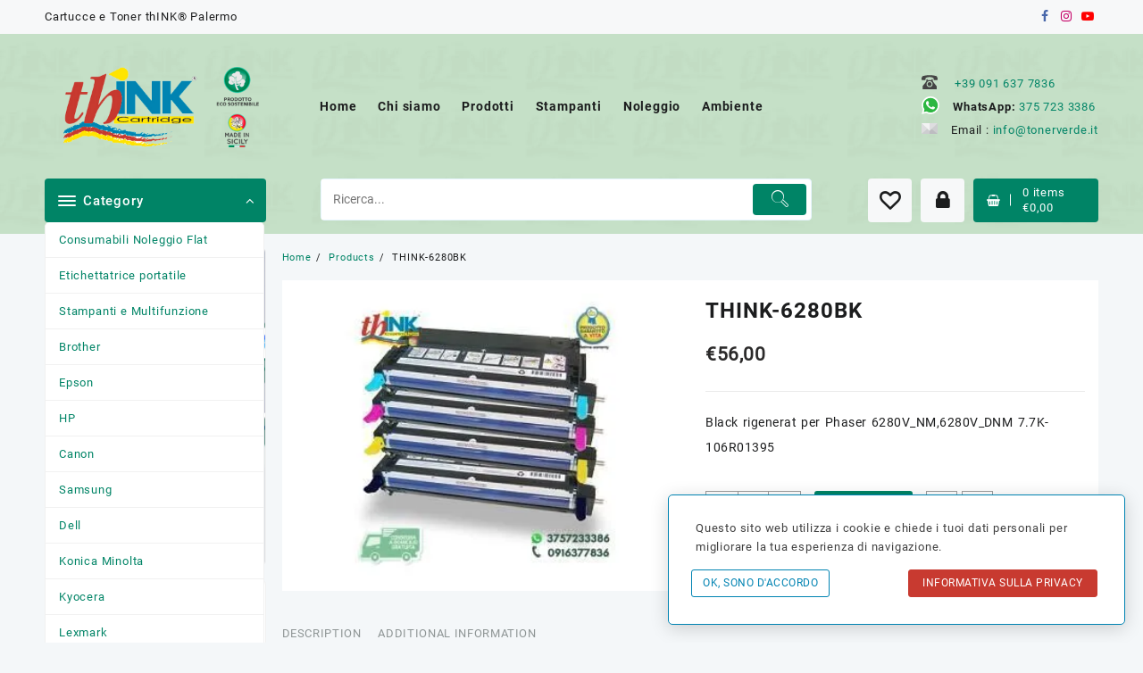

--- FILE ---
content_type: text/html; charset=UTF-8
request_url: https://tonerverde.it/prodotto/think-6280bk/
body_size: 70309
content:
<!DOCTYPE html><html dir="ltr" lang="it-IT" prefix="og: https://ogp.me/ns#"><head><script>if(navigator.userAgent.match(/MSIE|Internet Explorer/i)||navigator.userAgent.match(/Trident\/7\..*?rv:11/i)){let e=document.location.href;if(!e.match(/[?&]nonitro/)){if(e.indexOf("?")==-1){if(e.indexOf("#")==-1){document.location.href=e+"?nonitro=1"}else{document.location.href=e.replace("#","?nonitro=1#")}}else{if(e.indexOf("#")==-1){document.location.href=e+"&nonitro=1"}else{document.location.href=e.replace("#","&nonitro=1#")}}}}</script><link rel="preconnect" href="https://www.google.com" /><link rel="preconnect" href="https://cdn-ilidn.nitrocdn.com" /><link rel="preconnect" href="https://www.googletagmanager.com" /><meta charset="UTF-8" /><meta name="viewport" content="width=device-width, initial-scale=1" /><meta name="theme-color" content="#fff" /><title>THINK-6280BK - Cartucce e Toner thINK® Palermo</title><meta name="description" content="Black rigenerat per Phaser 6280V_NM,6280V_DNM 7.7K-106R01395" /><meta name="robots" content="max-image-preview:large" /><meta name="generator" content="All in One SEO (AIOSEO) 4.3.6.1 " /><meta property="og:locale" content="it_IT" /><meta property="og:site_name" content="ATI Network - Cartucce e Toner thINK® Palermo" /><meta property="og:type" content="article" /><meta property="og:title" content="THINK-6280BK - Cartucce e Toner thINK® Palermo" /><meta property="og:description" content="Black rigenerat per Phaser 6280V_NM,6280V_DNM 7.7K-106R01395" /><meta property="og:url" content="https://tonerverde.it/prodotto/think-6280bk/" /><meta property="og:image" content="https://tonerverde.it/wp-content/uploads/2021/10/about-us.jpg" /><meta property="og:image:secure_url" content="https://tonerverde.it/wp-content/uploads/2021/10/about-us.jpg" /><meta property="article:published_time" content="2021-09-23T10:28:29+00:00" /><meta property="article:modified_time" content="2023-04-29T08:50:01+00:00" /><meta property="article:publisher" content="https://www.facebook.com/tonerverde" /><meta name="twitter:card" content="summary" /><meta name="twitter:title" content="THINK-6280BK - Cartucce e Toner thINK® Palermo" /><meta name="twitter:description" content="Black rigenerat per Phaser 6280V_NM,6280V_DNM 7.7K-106R01395" /><meta name="twitter:image" content="https://tonerverde.it/wp-content/uploads/2021/10/about-us.jpg" /><meta name="generator" content="WordPress 6.9" /><meta name="generator" content="WooCommerce 7.6.1" /><meta name="pm-dataLayer-meta" content="12878" class="wpmProductId" data-id="12878" /><meta name="msapplication-TileImage" content="https://tonerverde.it/wp-content/uploads/2021/10/icon.png?v=1673518051" /><meta name="generator" content="NitroPack" /><script>var NPSH,NitroScrollHelper;NPSH=NitroScrollHelper=function(){let e=null;const o=window.sessionStorage.getItem("nitroScrollPos");function t(){let e=JSON.parse(window.sessionStorage.getItem("nitroScrollPos"))||{};if(typeof e!=="object"){e={}}e[document.URL]=window.scrollY;window.sessionStorage.setItem("nitroScrollPos",JSON.stringify(e))}window.addEventListener("scroll",function(){if(e!==null){clearTimeout(e)}e=setTimeout(t,200)},{passive:true});let r={};r.getScrollPos=()=>{if(!o){return 0}const e=JSON.parse(o);return e[document.URL]||0};r.isScrolled=()=>{return r.getScrollPos()>document.documentElement.clientHeight*.5};return r}();</script><script>(function(){var a=false;var e=document.documentElement.classList;var i=navigator.userAgent.toLowerCase();var n=["android","iphone","ipad"];var r=n.length;var o;var d=null;for(var t=0;t<r;t++){o=n[t];if(i.indexOf(o)>-1)d=o;if(e.contains(o)){a=true;e.remove(o)}}if(a&&d){e.add(d);if(d=="iphone"||d=="ipad"){e.add("ios")}}})();</script><script type="text/worker" id="nitro-web-worker">var preloadRequests=0;var remainingCount={};var baseURI="";self.onmessage=function(e){switch(e.data.cmd){case"RESOURCE_PRELOAD":var o=e.data.requestId;remainingCount[o]=0;e.data.resources.forEach(function(e){preload(e,function(o){return function(){console.log(o+" DONE: "+e);if(--remainingCount[o]==0){self.postMessage({cmd:"RESOURCE_PRELOAD",requestId:o})}}}(o));remainingCount[o]++});break;case"SET_BASEURI":baseURI=e.data.uri;break}};async function preload(e,o){if(typeof URL!=="undefined"&&baseURI){try{var a=new URL(e,baseURI);e=a.href}catch(e){console.log("Worker error: "+e.message)}}console.log("Preloading "+e);try{var n=new Request(e,{mode:"no-cors",redirect:"follow"});await fetch(n);o()}catch(a){console.log(a);var r=new XMLHttpRequest;r.responseType="blob";r.onload=o;r.onerror=o;r.open("GET",e,true);r.send()}}</script><script id="nprl">(()=>{if(window.NPRL!=undefined)return;(function(e){var t=e.prototype;t.after||(t.after=function(){var e,t=arguments,n=t.length,r=0,i=this,o=i.parentNode,a=Node,c=String,u=document;if(o!==null){while(r<n){(e=t[r])instanceof a?(i=i.nextSibling)!==null?o.insertBefore(e,i):o.appendChild(e):o.appendChild(u.createTextNode(c(e)));++r}}})})(Element);var e,t;e=t=function(){var t=false;var r=window.URL||window.webkitURL;var i=true;var o=true;var a=2;var c=null;var u=null;var d=true;var s=window.nitroGtmExcludes!=undefined;var l=s?JSON.parse(atob(window.nitroGtmExcludes)).map(e=>new RegExp(e)):[];var f;var m;var v=null;var p=null;var g=null;var h={touch:["touchmove","touchend"],default:["mousemove","click","keydown","wheel"]};var E=true;var y=[];var w=false;var b=[];var S=0;var N=0;var L=false;var T=0;var R=null;var O=false;var A=false;var C=false;var P=[];var I=[];var M=[];var k=[];var x=false;var _={};var j=new Map;var B="noModule"in HTMLScriptElement.prototype;var q=requestAnimationFrame||mozRequestAnimationFrame||webkitRequestAnimationFrame||msRequestAnimationFrame;const D="gtm.js?id=";function H(e,t){if(!_[e]){_[e]=[]}_[e].push(t)}function U(e,t){if(_[e]){var n=0,r=_[e];for(var n=0;n<r.length;n++){r[n].call(this,t)}}}function Y(){(function(e,t){var r=null;var i=function(e){r(e)};var o=null;var a={};var c=null;var u=null;var d=0;e.addEventListener(t,function(r){if(["load","DOMContentLoaded"].indexOf(t)!=-1){if(u){Q(function(){e.triggerNitroEvent(t)})}c=true}else if(t=="readystatechange"){d++;n.ogReadyState=d==1?"interactive":"complete";if(u&&u>=d){n.documentReadyState=n.ogReadyState;Q(function(){e.triggerNitroEvent(t)})}}});e.addEventListener(t+"Nitro",function(e){if(["load","DOMContentLoaded"].indexOf(t)!=-1){if(!c){e.preventDefault();e.stopImmediatePropagation()}else{}u=true}else if(t=="readystatechange"){u=n.documentReadyState=="interactive"?1:2;if(d<u){e.preventDefault();e.stopImmediatePropagation()}}});switch(t){case"load":o="onload";break;case"readystatechange":o="onreadystatechange";break;case"pageshow":o="onpageshow";break;default:o=null;break}if(o){Object.defineProperty(e,o,{get:function(){return r},set:function(n){if(typeof n!=="function"){r=null;e.removeEventListener(t+"Nitro",i)}else{if(!r){e.addEventListener(t+"Nitro",i)}r=n}}})}Object.defineProperty(e,"addEventListener"+t,{value:function(r){if(r!=t||!n.startedScriptLoading||document.currentScript&&document.currentScript.hasAttribute("nitro-exclude")){}else{arguments[0]+="Nitro"}e.ogAddEventListener.apply(e,arguments);a[arguments[1]]=arguments[0]}});Object.defineProperty(e,"removeEventListener"+t,{value:function(t){var n=a[arguments[1]];arguments[0]=n;e.ogRemoveEventListener.apply(e,arguments)}});Object.defineProperty(e,"triggerNitroEvent"+t,{value:function(t,n){n=n||e;var r=new Event(t+"Nitro",{bubbles:true});r.isNitroPack=true;Object.defineProperty(r,"type",{get:function(){return t},set:function(){}});Object.defineProperty(r,"target",{get:function(){return n},set:function(){}});e.dispatchEvent(r)}});if(typeof e.triggerNitroEvent==="undefined"){(function(){var t=e.addEventListener;var n=e.removeEventListener;Object.defineProperty(e,"ogAddEventListener",{value:t});Object.defineProperty(e,"ogRemoveEventListener",{value:n});Object.defineProperty(e,"addEventListener",{value:function(n){var r="addEventListener"+n;if(typeof e[r]!=="undefined"){e[r].apply(e,arguments)}else{t.apply(e,arguments)}},writable:true});Object.defineProperty(e,"removeEventListener",{value:function(t){var r="removeEventListener"+t;if(typeof e[r]!=="undefined"){e[r].apply(e,arguments)}else{n.apply(e,arguments)}}});Object.defineProperty(e,"triggerNitroEvent",{value:function(t,n){var r="triggerNitroEvent"+t;if(typeof e[r]!=="undefined"){e[r].apply(e,arguments)}}})})()}}).apply(null,arguments)}Y(window,"load");Y(window,"pageshow");Y(window,"DOMContentLoaded");Y(document,"DOMContentLoaded");Y(document,"readystatechange");try{var F=new Worker(r.createObjectURL(new Blob([document.getElementById("nitro-web-worker").textContent],{type:"text/javascript"})))}catch(e){var F=new Worker("data:text/javascript;base64,"+btoa(document.getElementById("nitro-web-worker").textContent))}F.onmessage=function(e){if(e.data.cmd=="RESOURCE_PRELOAD"){U(e.data.requestId,e)}};if(typeof document.baseURI!=="undefined"){F.postMessage({cmd:"SET_BASEURI",uri:document.baseURI})}var G=function(e){if(--S==0){Q(K)}};var W=function(e){e.target.removeEventListener("load",W);e.target.removeEventListener("error",W);e.target.removeEventListener("nitroTimeout",W);if(e.type!="nitroTimeout"){clearTimeout(e.target.nitroTimeout)}if(--N==0&&S==0){Q(J)}};var X=function(e){var t=e.textContent;try{var n=r.createObjectURL(new Blob([t.replace(/^(?:<!--)?(.*?)(?:-->)?$/gm,"$1")],{type:"text/javascript"}))}catch(e){var n="data:text/javascript;base64,"+btoa(t.replace(/^(?:<!--)?(.*?)(?:-->)?$/gm,"$1"))}return n};var K=function(){n.documentReadyState="interactive";document.triggerNitroEvent("readystatechange");document.triggerNitroEvent("DOMContentLoaded");if(window.pageYOffset||window.pageXOffset){window.dispatchEvent(new Event("scroll"))}A=true;Q(function(){if(N==0){Q(J)}Q($)})};var J=function(){if(!A||O)return;O=true;R.disconnect();en();n.documentReadyState="complete";document.triggerNitroEvent("readystatechange");window.triggerNitroEvent("load",document);window.triggerNitroEvent("pageshow",document);if(window.pageYOffset||window.pageXOffset||location.hash){let e=typeof history.scrollRestoration!=="undefined"&&history.scrollRestoration=="auto";if(e&&typeof NPSH!=="undefined"&&NPSH.getScrollPos()>0&&window.pageYOffset>document.documentElement.clientHeight*.5){window.scrollTo(0,NPSH.getScrollPos())}else if(location.hash){try{let e=document.querySelector(location.hash);if(e){e.scrollIntoView()}}catch(e){}}}var e=null;if(a==1){e=eo}else{e=eu}Q(e)};var Q=function(e){setTimeout(e,0)};var V=function(e){if(e.type=="touchend"||e.type=="click"){g=e}};var $=function(){if(d&&g){setTimeout(function(e){return function(){var t=function(e,t,n){var r=new Event(e,{bubbles:true,cancelable:true});if(e=="click"){r.clientX=t;r.clientY=n}else{r.touches=[{clientX:t,clientY:n}]}return r};var n;if(e.type=="touchend"){var r=e.changedTouches[0];n=document.elementFromPoint(r.clientX,r.clientY);n.dispatchEvent(t("touchstart"),r.clientX,r.clientY);n.dispatchEvent(t("touchend"),r.clientX,r.clientY);n.dispatchEvent(t("click"),r.clientX,r.clientY)}else if(e.type=="click"){n=document.elementFromPoint(e.clientX,e.clientY);n.dispatchEvent(t("click"),e.clientX,e.clientY)}}}(g),150);g=null}};var z=function(e){if(e.tagName=="SCRIPT"&&!e.hasAttribute("data-nitro-for-id")&&!e.hasAttribute("nitro-document-write")||e.tagName=="IMG"&&(e.hasAttribute("src")||e.hasAttribute("srcset"))||e.tagName=="IFRAME"&&e.hasAttribute("src")||e.tagName=="LINK"&&e.hasAttribute("href")&&e.hasAttribute("rel")&&e.getAttribute("rel")=="stylesheet"){if(e.tagName==="IFRAME"&&e.src.indexOf("about:blank")>-1){return}var t="";switch(e.tagName){case"LINK":t=e.href;break;case"IMG":if(k.indexOf(e)>-1)return;t=e.srcset||e.src;break;default:t=e.src;break}var n=e.getAttribute("type");if(!t&&e.tagName!=="SCRIPT")return;if((e.tagName=="IMG"||e.tagName=="LINK")&&(t.indexOf("data:")===0||t.indexOf("blob:")===0))return;if(e.tagName=="SCRIPT"&&n&&n!=="text/javascript"&&n!=="application/javascript"){if(n!=="module"||!B)return}if(e.tagName==="SCRIPT"){if(k.indexOf(e)>-1)return;if(e.noModule&&B){return}let t=null;if(document.currentScript){if(document.currentScript.src&&document.currentScript.src.indexOf(D)>-1){t=document.currentScript}if(document.currentScript.hasAttribute("data-nitro-gtm-id")){e.setAttribute("data-nitro-gtm-id",document.currentScript.getAttribute("data-nitro-gtm-id"))}}else if(window.nitroCurrentScript){if(window.nitroCurrentScript.src&&window.nitroCurrentScript.src.indexOf(D)>-1){t=window.nitroCurrentScript}}if(t&&s){let n=false;for(const t of l){n=e.src?t.test(e.src):t.test(e.textContent);if(n){break}}if(!n){e.type="text/googletagmanagerscript";let n=t.hasAttribute("data-nitro-gtm-id")?t.getAttribute("data-nitro-gtm-id"):t.id;if(!j.has(n)){j.set(n,[])}let r=j.get(n);r.push(e);return}}if(!e.src){if(e.textContent.length>0){e.textContent+="\n;if(document.currentScript.nitroTimeout) {clearTimeout(document.currentScript.nitroTimeout);}; setTimeout(function() { this.dispatchEvent(new Event('load')); }.bind(document.currentScript), 0);"}else{return}}else{}k.push(e)}if(!e.hasOwnProperty("nitroTimeout")){N++;e.addEventListener("load",W,true);e.addEventListener("error",W,true);e.addEventListener("nitroTimeout",W,true);e.nitroTimeout=setTimeout(function(){console.log("Resource timed out",e);e.dispatchEvent(new Event("nitroTimeout"))},5e3)}}};var Z=function(e){if(e.hasOwnProperty("nitroTimeout")&&e.nitroTimeout){clearTimeout(e.nitroTimeout);e.nitroTimeout=null;e.dispatchEvent(new Event("nitroTimeout"))}};document.documentElement.addEventListener("load",function(e){if(e.target.tagName=="SCRIPT"||e.target.tagName=="IMG"){k.push(e.target)}},true);document.documentElement.addEventListener("error",function(e){if(e.target.tagName=="SCRIPT"||e.target.tagName=="IMG"){k.push(e.target)}},true);var ee=["appendChild","replaceChild","insertBefore","prepend","append","before","after","replaceWith","insertAdjacentElement"];var et=function(){if(s){window._nitro_setTimeout=window.setTimeout;window.setTimeout=function(e,t,...n){let r=document.currentScript||window.nitroCurrentScript;if(!r||r.src&&r.src.indexOf(D)==-1){return window._nitro_setTimeout.call(window,e,t,...n)}return window._nitro_setTimeout.call(window,function(e,t){return function(...n){window.nitroCurrentScript=e;t(...n)}}(r,e),t,...n)}}ee.forEach(function(e){HTMLElement.prototype["og"+e]=HTMLElement.prototype[e];HTMLElement.prototype[e]=function(...t){if(this.parentNode||this===document.documentElement){switch(e){case"replaceChild":case"insertBefore":t.pop();break;case"insertAdjacentElement":t.shift();break}t.forEach(function(e){if(!e)return;if(e.tagName=="SCRIPT"){z(e)}else{if(e.children&&e.children.length>0){e.querySelectorAll("script").forEach(z)}}})}return this["og"+e].apply(this,arguments)}})};var en=function(){if(s&&typeof window._nitro_setTimeout==="function"){window.setTimeout=window._nitro_setTimeout}ee.forEach(function(e){HTMLElement.prototype[e]=HTMLElement.prototype["og"+e]})};var er=async function(){if(o){ef(f);ef(V);if(v){clearTimeout(v);v=null}}if(T===1){L=true;return}else if(T===0){T=-1}n.startedScriptLoading=true;Object.defineProperty(document,"readyState",{get:function(){return n.documentReadyState},set:function(){}});var e=document.documentElement;var t={attributes:true,attributeFilter:["src"],childList:true,subtree:true};R=new MutationObserver(function(e,t){e.forEach(function(e){if(e.type=="childList"&&e.addedNodes.length>0){e.addedNodes.forEach(function(e){if(!document.documentElement.contains(e)){return}if(e.tagName=="IMG"||e.tagName=="IFRAME"||e.tagName=="LINK"){z(e)}})}if(e.type=="childList"&&e.removedNodes.length>0){e.removedNodes.forEach(function(e){if(e.tagName=="IFRAME"||e.tagName=="LINK"){Z(e)}})}if(e.type=="attributes"){var t=e.target;if(!document.documentElement.contains(t)){return}if(t.tagName=="IFRAME"||t.tagName=="LINK"||t.tagName=="IMG"||t.tagName=="SCRIPT"){z(t)}}})});R.observe(e,t);if(!s){et()}await Promise.all(P);var r=b.shift();var i=null;var a=false;while(r){var c;var u=JSON.parse(atob(r.meta));var d=u.delay;if(r.type=="inline"){var l=document.getElementById(r.id);if(l){l.remove()}else{r=b.shift();continue}c=X(l);if(c===false){r=b.shift();continue}}else{c=r.src}if(!a&&r.type!="inline"&&(typeof u.attributes.async!="undefined"||typeof u.attributes.defer!="undefined")){if(i===null){i=r}else if(i===r){a=true}if(!a){b.push(r);r=b.shift();continue}}var m=document.createElement("script");m.src=c;m.setAttribute("data-nitro-for-id",r.id);for(var p in u.attributes){try{if(u.attributes[p]===false){m.setAttribute(p,"")}else{m.setAttribute(p,u.attributes[p])}}catch(e){console.log("Error while setting script attribute",m,e)}}m.async=false;if(u.canonicalLink!=""&&Object.getOwnPropertyDescriptor(m,"src")?.configurable!==false){(e=>{Object.defineProperty(m,"src",{get:function(){return e.canonicalLink},set:function(){}})})(u)}if(d){setTimeout((function(e,t){var n=document.querySelector("[data-nitro-marker-id='"+t+"']");if(n){n.after(e)}else{document.head.appendChild(e)}}).bind(null,m,r.id),d)}else{m.addEventListener("load",G);m.addEventListener("error",G);if(!m.noModule||!B){S++}var g=document.querySelector("[data-nitro-marker-id='"+r.id+"']");if(g){Q(function(e,t){return function(){e.after(t)}}(g,m))}else{Q(function(e){return function(){document.head.appendChild(e)}}(m))}}r=b.shift()}};var ei=function(){var e=document.getElementById("nitro-deferred-styles");var t=document.createElement("div");t.innerHTML=e.textContent;return t};var eo=async function(e){isPreload=e&&e.type=="NitroPreload";if(!isPreload){T=-1;E=false;if(o){ef(f);ef(V);if(v){clearTimeout(v);v=null}}}if(w===false){var t=ei();let e=t.querySelectorAll('style,link[rel="stylesheet"]');w=e.length;if(w){let e=document.getElementById("nitro-deferred-styles-marker");e.replaceWith.apply(e,t.childNodes)}else if(isPreload){Q(ed)}else{es()}}else if(w===0&&!isPreload){es()}};var ea=function(){var e=ei();var t=e.childNodes;var n;var r=[];for(var i=0;i<t.length;i++){n=t[i];if(n.href){r.push(n.href)}}var o="css-preload";H(o,function(e){eo(new Event("NitroPreload"))});if(r.length){F.postMessage({cmd:"RESOURCE_PRELOAD",resources:r,requestId:o})}else{Q(function(){U(o)})}};var ec=function(){if(T===-1)return;T=1;var e=[];var t,n;for(var r=0;r<b.length;r++){t=b[r];if(t.type!="inline"){if(t.src){n=JSON.parse(atob(t.meta));if(n.delay)continue;if(n.attributes.type&&n.attributes.type=="module"&&!B)continue;e.push(t.src)}}}if(e.length){var i="js-preload";H(i,function(e){T=2;if(L){Q(er)}});F.postMessage({cmd:"RESOURCE_PRELOAD",resources:e,requestId:i})}};var eu=function(){while(I.length){style=I.shift();if(style.hasAttribute("nitropack-onload")){style.setAttribute("onload",style.getAttribute("nitropack-onload"));Q(function(e){return function(){e.dispatchEvent(new Event("load"))}}(style))}}while(M.length){style=M.shift();if(style.hasAttribute("nitropack-onerror")){style.setAttribute("onerror",style.getAttribute("nitropack-onerror"));Q(function(e){return function(){e.dispatchEvent(new Event("error"))}}(style))}}};var ed=function(){if(!x){if(i){Q(function(){var e=document.getElementById("nitro-critical-css");if(e){e.remove()}})}x=true;onStylesLoadEvent=new Event("NitroStylesLoaded");onStylesLoadEvent.isNitroPack=true;window.dispatchEvent(onStylesLoadEvent)}};var es=function(){if(a==2){Q(er)}else{eu()}};var el=function(e){m.forEach(function(t){document.addEventListener(t,e,true)})};var ef=function(e){m.forEach(function(t){document.removeEventListener(t,e,true)})};if(s){et()}return{setAutoRemoveCriticalCss:function(e){i=e},registerScript:function(e,t,n){b.push({type:"remote",src:e,id:t,meta:n})},registerInlineScript:function(e,t){b.push({type:"inline",id:e,meta:t})},registerStyle:function(e,t,n){y.push({href:e,rel:t,media:n})},onLoadStyle:function(e){I.push(e);if(w!==false&&--w==0){Q(ed);if(E){E=false}else{es()}}},onErrorStyle:function(e){M.push(e);if(w!==false&&--w==0){Q(ed);if(E){E=false}else{es()}}},loadJs:function(e,t){if(!e.src){var n=X(e);if(n!==false){e.src=n;e.textContent=""}}if(t){Q(function(e,t){return function(){e.after(t)}}(t,e))}else{Q(function(e){return function(){document.head.appendChild(e)}}(e))}},loadQueuedResources:async function(){window.dispatchEvent(new Event("NitroBootStart"));if(p){clearTimeout(p);p=null}window.removeEventListener("load",e.loadQueuedResources);f=a==1?er:eo;if(!o||g){Q(f)}else{if(navigator.userAgent.indexOf(" Edge/")==-1){ea();H("css-preload",ec)}el(f);if(u){if(c){v=setTimeout(f,c)}}else{}}},fontPreload:function(e){var t="critical-fonts";H(t,function(e){document.getElementById("nitro-critical-fonts").type="text/css"});F.postMessage({cmd:"RESOURCE_PRELOAD",resources:e,requestId:t})},boot:function(){if(t)return;t=true;C=typeof NPSH!=="undefined"&&NPSH.isScrolled();let n=document.prerendering;if(location.hash||C||n){o=false}m=h.default.concat(h.touch);p=setTimeout(e.loadQueuedResources,1500);el(V);if(C){e.loadQueuedResources()}else{window.addEventListener("load",e.loadQueuedResources)}},addPrerequisite:function(e){P.push(e)},getTagManagerNodes:function(e){if(!e)return j;return j.get(e)??[]}}}();var n,r;n=r=function(){var t=document.write;return{documentWrite:function(n,r){if(n&&n.hasAttribute("nitro-exclude")){return t.call(document,r)}var i=null;if(n.documentWriteContainer){i=n.documentWriteContainer}else{i=document.createElement("span");n.documentWriteContainer=i}var o=null;if(n){if(n.hasAttribute("data-nitro-for-id")){o=document.querySelector('template[data-nitro-marker-id="'+n.getAttribute("data-nitro-for-id")+'"]')}else{o=n}}i.innerHTML+=r;i.querySelectorAll("script").forEach(function(e){e.setAttribute("nitro-document-write","")});if(!i.parentNode){if(o){o.parentNode.insertBefore(i,o)}else{document.body.appendChild(i)}}var a=document.createElement("span");a.innerHTML=r;var c=a.querySelectorAll("script");if(c.length){c.forEach(function(t){var n=t.getAttributeNames();var r=document.createElement("script");n.forEach(function(e){r.setAttribute(e,t.getAttribute(e))});r.async=false;if(!t.src&&t.textContent){r.textContent=t.textContent}e.loadJs(r,o)})}},TrustLogo:function(e,t){var n=document.getElementById(e);var r=document.createElement("img");r.src=t;n.parentNode.insertBefore(r,n)},documentReadyState:"loading",ogReadyState:document.readyState,startedScriptLoading:false,loadScriptDelayed:function(e,t){setTimeout(function(){var t=document.createElement("script");t.src=e;document.head.appendChild(t)},t)}}}();document.write=function(e){n.documentWrite(document.currentScript,e)};document.writeln=function(e){n.documentWrite(document.currentScript,e+"\n")};window.NPRL=e;window.NitroResourceLoader=t;window.NPh=n;window.NitroPackHelper=r})();</script><template id="nitro-deferred-styles-marker"></template><style id="nitro-fonts">@font-face{font-family:FontAwesome;src:url("https://cdn-ilidn.nitrocdn.com/dQcsVOhCAJFKRYOJklSRUUaIhlVUxyIp/assets/static/source/rev-3660a73/wp-content/plugins/yith-woocommerce-wishlist/assets/fonts/3e6eb37f30ca47e1f854d23f3eb21bc6.fontawesome-webfont.eot");src:url("https://cdn-ilidn.nitrocdn.com/dQcsVOhCAJFKRYOJklSRUUaIhlVUxyIp/assets/static/source/rev-3660a73/wp-content/plugins/yith-woocommerce-wishlist/assets/fonts/3e6eb37f30ca47e1f854d23f3eb21bc6.fontawesome-webfont.woff2") format("woff2");font-weight:400;font-style:normal;font-display:swap}@font-face{font-family:"Roboto-Bold";src:url("https://cdn-ilidn.nitrocdn.com/dQcsVOhCAJFKRYOJklSRUUaIhlVUxyIp/assets/static/source/rev-3660a73/wp-content/themes/open-shop/third-party/fonts/site-font/Roboto-Bold.ttf") format("truetype");font-weight:normal;font-style:normal;font-display:swap}@font-face{font-family:"Roboto-Medium";src:url("https://cdn-ilidn.nitrocdn.com/dQcsVOhCAJFKRYOJklSRUUaIhlVUxyIp/assets/static/source/rev-3660a73/wp-content/themes/open-shop/third-party/fonts/site-font/Roboto-Medium.ttf") format("truetype");font-weight:normal;font-style:normal;font-display:swap}@font-face{font-family:"Roboto-Regular";src:url("https://cdn-ilidn.nitrocdn.com/dQcsVOhCAJFKRYOJklSRUUaIhlVUxyIp/assets/static/source/rev-3660a73/wp-content/themes/open-shop/third-party/fonts/site-font/Roboto-Regular.ttf") format("truetype");font-weight:normal;font-style:normal;font-display:swap}@font-face{font-family:"FontAwesome";src:url("https://cdn-ilidn.nitrocdn.com/dQcsVOhCAJFKRYOJklSRUUaIhlVUxyIp/assets/static/source/rev-3660a73/wp-content/themes/open-shop//third-party/fonts/font-awesome/fonts/3e6eb37f30ca47e1f854d23f3eb21bc6.fontawesome-webfont.eot");src:url("https://cdn-ilidn.nitrocdn.com/dQcsVOhCAJFKRYOJklSRUUaIhlVUxyIp/assets/static/source/rev-3660a73/wp-content/themes/open-shop//third-party/fonts/font-awesome/fonts/3e6eb37f30ca47e1f854d23f3eb21bc6.fontawesome-webfont.woff2") format("woff2");font-weight:normal;font-style:normal;font-display:swap}@font-face{font-family:"th-icon";src:url("https://cdn-ilidn.nitrocdn.com/dQcsVOhCAJFKRYOJklSRUUaIhlVUxyIp/assets/static/source/rev-3660a73/wp-content/themes/open-shop//third-party/fonts/th-icon/fonts/e5f4bf2526b87b816cbcf9e0a10cab05.th-icon.eot");src:url("https://cdn-ilidn.nitrocdn.com/dQcsVOhCAJFKRYOJklSRUUaIhlVUxyIp/assets/static/source/rev-3660a73/wp-content/themes/open-shop//third-party/fonts/th-icon/fonts/e5f4bf2526b87b816cbcf9e0a10cab05.th-icon.ttf") format("truetype");font-weight:normal;font-style:normal;font-display:swap}@font-face{font-family:dashicons;src:url("https://cdn-ilidn.nitrocdn.com/dQcsVOhCAJFKRYOJklSRUUaIhlVUxyIp/assets/static/source/rev-3660a73/wp-includes/fonts/cc26977e9557edbbc60f1255fb1de6ee.dashicons.eot");src:url("https://cdn-ilidn.nitrocdn.com/dQcsVOhCAJFKRYOJklSRUUaIhlVUxyIp/assets/static/source/rev-3660a73/wp-includes/fonts/cc26977e9557edbbc60f1255fb1de6ee.dashicons.ttf") format("truetype");font-weight:400;font-style:normal;font-display:swap}</style><style type="text/css" id="nitro-critical-css">img:is([sizes="auto" i],[sizes^="auto," i]){contain-intrinsic-size:3000px 1500px}ul{box-sizing:border-box}.entry-content{counter-reset:footnotes}:root{--wp--preset--font-size--normal:16px;--wp--preset--font-size--huge:42px}.screen-reader-text{border:0;clip-path:inset(50%);height:1px;margin:-1px;overflow:hidden;padding:0;position:absolute;width:1px;word-wrap:normal !important}:where(figure){margin:0 0 1em}.screen-reader-text{clip:rect(1px,1px,1px,1px);word-wrap:normal !important;border:0;-webkit-clip-path:inset(50%);clip-path:inset(50%);height:1px;margin:-1px;overflow:hidden;overflow-wrap:normal !important;padding:0;position:absolute !important;width:1px}.fa{display:inline-block;font:normal normal normal 14px/1 FontAwesome;font-size:inherit;text-rendering:auto;-webkit-font-smoothing:antialiased;-moz-osx-font-smoothing:grayscale}.fa-lock:before{content:""}.fa-heart-o:before{content:""}.fa-phone:before{content:""}.fa-facebook:before{content:""}.fa-youtube-play:before{content:""}.fa-instagram:before{content:""}.fa-shopping-basket:before{content:""}:root{--woocommerce:#a46497;--wc-green:#7ad03a;--wc-red:#a00;--wc-orange:#ffba00;--wc-blue:#2ea2cc;--wc-primary:#a46497;--wc-primary-text:white;--wc-secondary:#ebe9eb;--wc-secondary-text:#515151;--wc-highlight:#77a464;--wc-highligh-text:white;--wc-content-bg:#fff;--wc-subtext:#767676}.yith-wcwl-add-to-wishlist{margin-top:10px}.yith-wcwl-add-button>a i{margin-right:10px}.yith-wcwl-add-button a.add_to_wishlist{margin:0;box-shadow:none;text-shadow:none}:root{--wp--preset--aspect-ratio--square:1;--wp--preset--aspect-ratio--4-3:4/3;--wp--preset--aspect-ratio--3-4:3/4;--wp--preset--aspect-ratio--3-2:3/2;--wp--preset--aspect-ratio--2-3:2/3;--wp--preset--aspect-ratio--16-9:16/9;--wp--preset--aspect-ratio--9-16:9/16;--wp--preset--color--black:#000;--wp--preset--color--cyan-bluish-gray:#abb8c3;--wp--preset--color--white:#fff;--wp--preset--color--pale-pink:#f78da7;--wp--preset--color--vivid-red:#cf2e2e;--wp--preset--color--luminous-vivid-orange:#ff6900;--wp--preset--color--luminous-vivid-amber:#fcb900;--wp--preset--color--light-green-cyan:#7bdcb5;--wp--preset--color--vivid-green-cyan:#00d084;--wp--preset--color--pale-cyan-blue:#8ed1fc;--wp--preset--color--vivid-cyan-blue:#0693e3;--wp--preset--color--vivid-purple:#9b51e0;--wp--preset--color--background:#f7f7f7;--wp--preset--color--dark-background:#161c30;--wp--preset--color--light-background:#999;--wp--preset--color--heading:#111;--wp--preset--color--bodytext:#1c1d1e;--wp--preset--color--button-border:#ff0052;--wp--preset--color--accent:#ff0052;--wp--preset--gradient--vivid-cyan-blue-to-vivid-purple:linear-gradient(135deg,rgba(6,147,227,1) 0%,#9b51e0 100%);--wp--preset--gradient--light-green-cyan-to-vivid-green-cyan:linear-gradient(135deg,#7adcb4 0%,#00d082 100%);--wp--preset--gradient--luminous-vivid-amber-to-luminous-vivid-orange:linear-gradient(135deg,rgba(252,185,0,1) 0%,rgba(255,105,0,1) 100%);--wp--preset--gradient--luminous-vivid-orange-to-vivid-red:linear-gradient(135deg,rgba(255,105,0,1) 0%,#cf2e2e 100%);--wp--preset--gradient--very-light-gray-to-cyan-bluish-gray:linear-gradient(135deg,#eee 0%,#a9b8c3 100%);--wp--preset--gradient--cool-to-warm-spectrum:linear-gradient(135deg,#4aeadc 0%,#9778d1 20%,#cf2aba 40%,#ee2c82 60%,#fb6962 80%,#fef84c 100%);--wp--preset--gradient--blush-light-purple:linear-gradient(135deg,#ffceec 0%,#9896f0 100%);--wp--preset--gradient--blush-bordeaux:linear-gradient(135deg,#fecda5 0%,#fe2d2d 50%,#6b003e 100%);--wp--preset--gradient--luminous-dusk:linear-gradient(135deg,#ffcb70 0%,#c751c0 50%,#4158d0 100%);--wp--preset--gradient--pale-ocean:linear-gradient(135deg,#fff5cb 0%,#b6e3d4 50%,#33a7b5 100%);--wp--preset--gradient--electric-grass:linear-gradient(135deg,#caf880 0%,#71ce7e 100%);--wp--preset--gradient--midnight:linear-gradient(135deg,#020381 0%,#2874fc 100%);--wp--preset--gradient--vertical-secondary-to-tertiary:linear-gradient(to bottom,var(--wp--preset--color--secondary) 0%,var(--wp--preset--color--tertiary) 100%);--wp--preset--gradient--vertical-secondary-to-background:linear-gradient(to bottom,var(--wp--preset--color--secondary) 0%,var(--wp--preset--color--background) 100%);--wp--preset--gradient--vertical-tertiary-to-background:linear-gradient(to bottom,var(--wp--preset--color--tertiary) 0%,var(--wp--preset--color--background) 100%);--wp--preset--gradient--diagonal-primary-to-heading:linear-gradient(to bottom right,var(--wp--preset--color--primary) 0%,var(--wp--preset--color--heading) 100%);--wp--preset--gradient--diagonal-secondary-to-background:linear-gradient(to bottom right,var(--wp--preset--color--secondary) 50%,var(--wp--preset--color--background) 50%);--wp--preset--gradient--diagonal-background-to-secondary:linear-gradient(to bottom right,var(--wp--preset--color--background) 50%,var(--wp--preset--color--secondary) 50%);--wp--preset--gradient--diagonal-tertiary-to-background:linear-gradient(to bottom right,var(--wp--preset--color--tertiary) 50%,var(--wp--preset--color--background) 50%);--wp--preset--gradient--diagonal-background-to-tertiary:linear-gradient(to bottom right,var(--wp--preset--color--background) 50%,var(--wp--preset--color--tertiary) 50%);--wp--preset--font-size--small:15px;--wp--preset--font-size--medium:16px;--wp--preset--font-size--large:clamp(28px,4.2vw,32px);--wp--preset--font-size--x-large:42px;--wp--preset--font-size--tiny:13px;--wp--preset--font-size--extra-small:14px;--wp--preset--font-size--upper-heading:18px;--wp--preset--font-size--normal:clamp(18px,1.6vw,20px);--wp--preset--font-size--content-heading:clamp(22px,4.2vw,24px);--wp--preset--font-size--extra-large:clamp(32px,6vw,36px);--wp--preset--font-size--huge:clamp(36px,5.2vw,80px);--wp--preset--spacing--20:.44rem;--wp--preset--spacing--30:.67rem;--wp--preset--spacing--40:1rem;--wp--preset--spacing--50:1.5rem;--wp--preset--spacing--60:2.25rem;--wp--preset--spacing--70:3.38rem;--wp--preset--spacing--80:5.06rem;--wp--preset--shadow--natural:6px 6px 9px rgba(0,0,0,.2);--wp--preset--shadow--deep:12px 12px 50px rgba(0,0,0,.4);--wp--preset--shadow--sharp:6px 6px 0px rgba(0,0,0,.2);--wp--preset--shadow--outlined:6px 6px 0px -3px rgba(255,255,255,1),6px 6px rgba(0,0,0,1);--wp--preset--shadow--crisp:6px 6px 0px rgba(0,0,0,1);--wp--custom--spacing--baseline:16px;--wp--custom--spacing--gap--horizontal:clamp(calc(1.5 * var(--wp--custom--spacing--baseline)),2.222vw,calc(2 * var(--wp--custom--spacing--baseline)));--wp--custom--spacing--gap--vertical:clamp(calc(1.5 * var(--wp--custom--spacing--baseline)),3.333vw,calc(3 * var(--wp--custom--spacing--baseline)));--wp--custom--spacing--gutter:clamp(calc(1.5 * var(--wp--custom--spacing--baseline)),3.333vw,calc(3 * var(--wp--custom--spacing--baseline)));--wp--custom--spacing--outer:var(--wp--custom--spacing--gutter);--wp--custom--spacing--small:min(24px,6.4vw)}:root{--wp--style--global--content-size:800px;--wp--style--global--wide-size:1280px}:where(body){margin:0}:root{--wp--style--block-gap:24px}body{background-color:var(--wp--preset--color--background);color:var(--wp--preset--color--bodytext);font-family:var(--wp--preset--font-family--poppins);font-size:var(--wp--preset--font-size--medium);line-height:normal;padding-top:0px;padding-right:0px;padding-bottom:0px;padding-left:0px}a:where(:not(.wp-element-button)){color:var(--wp--preset--color--heading);text-decoration:underline}h1{font-family:var(--wp--preset--font-family--poppins);font-size:var(--wp--preset--font-size--large);line-height:normal}h2{font-family:var(--wp--preset--font-family--poppins);font-size:var(--wp--preset--font-size--upper-heading);line-height:normal}h4{font-family:var(--wp--preset--font-family--poppins);font-size:var(--wp--preset--font-size--normal);line-height:normal}:root :where(.wp-element-button,.wp-block-button__link){background-color:#32373c;border-width:0;color:#fff;font-family:inherit;font-size:inherit;line-height:inherit;padding:calc(.667em + 2px) calc(1.333em + 2px);text-decoration:none}button.pswp__button{box-shadow:none !important;background-image:url("https://cdn-ilidn.nitrocdn.com/dQcsVOhCAJFKRYOJklSRUUaIhlVUxyIp/assets/images/optimized/rev-3660a73/wp-content/plugins/woocommerce/assets/css/photoswipe/default-skin/default-skin.png") !important}button.pswp__button,button.pswp__button--arrow--left::before,button.pswp__button--arrow--right::before{background-color:transparent !important}button.pswp__button--arrow--left,button.pswp__button--arrow--right{background-image:none !important}.pswp{display:none;position:absolute;width:100%;height:100%;left:0;top:0;overflow:hidden;-ms-touch-action:none;touch-action:none;z-index:1500;-webkit-text-size-adjust:100%;-webkit-backface-visibility:hidden;outline:0}.pswp *{-webkit-box-sizing:border-box;box-sizing:border-box}.pswp__bg{position:absolute;left:0;top:0;width:100%;height:100%;background:#000;opacity:0;-webkit-transform:translateZ(0);transform:translateZ(0);-webkit-backface-visibility:hidden;will-change:opacity}.pswp__scroll-wrap{position:absolute;left:0;top:0;width:100%;height:100%;overflow:hidden}.pswp__container{-ms-touch-action:none;touch-action:none;position:absolute;left:0;right:0;top:0;bottom:0}.pswp__container{-webkit-touch-callout:none}.pswp__bg{will-change:opacity}.pswp__container{-webkit-backface-visibility:hidden}.pswp__item{position:absolute;left:0;right:0;top:0;bottom:0;overflow:hidden}.pswp__button{width:44px;height:44px;position:relative;background:0 0;overflow:visible;-webkit-appearance:none;display:block;border:0;padding:0;margin:0;float:right;opacity:.75;-webkit-box-shadow:none;box-shadow:none}.pswp__button::-moz-focus-inner{padding:0;border:0}.pswp__button,.pswp__button--arrow--left:before,.pswp__button--arrow--right:before{background:url("https://cdn-ilidn.nitrocdn.com/dQcsVOhCAJFKRYOJklSRUUaIhlVUxyIp/assets/images/optimized/rev-3660a73/wp-content/plugins/woocommerce/assets/css/photoswipe/default-skin/default-skin.png") 0 0 no-repeat;background-size:264px 88px;width:44px;height:44px}.pswp__button--close{background-position:0 -44px}.pswp__button--share{background-position:-44px -44px}.pswp__button--fs{display:none}.pswp__button--zoom{display:none;background-position:-88px 0}.pswp__button--arrow--left,.pswp__button--arrow--right{background:0 0;top:50%;margin-top:-50px;width:70px;height:100px;position:absolute}.pswp__button--arrow--left{left:0}.pswp__button--arrow--right{right:0}.pswp__button--arrow--left:before,.pswp__button--arrow--right:before{content:"";top:35px;background-color:rgba(0,0,0,.3);height:30px;width:32px;position:absolute}.pswp__button--arrow--left:before{left:6px;background-position:-138px -44px}.pswp__button--arrow--right:before{right:6px;background-position:-94px -44px}.pswp__share-modal{display:block;background:rgba(0,0,0,.5);width:100%;height:100%;top:0;left:0;padding:10px;position:absolute;z-index:1600;opacity:0;-webkit-backface-visibility:hidden;will-change:opacity}.pswp__share-modal--hidden{display:none}.pswp__share-tooltip{z-index:1620;position:absolute;background:#fff;top:56px;border-radius:2px;display:block;width:auto;right:44px;-webkit-box-shadow:0 2px 5px rgba(0,0,0,.25);box-shadow:0 2px 5px rgba(0,0,0,.25);-webkit-transform:translateY(6px);-ms-transform:translateY(6px);transform:translateY(6px);-webkit-backface-visibility:hidden;will-change:transform}.pswp__counter{position:absolute;left:0;top:0;height:44px;font-size:13px;line-height:44px;color:#fff;opacity:.75;padding:0 10px}.pswp__caption{position:absolute;left:0;bottom:0;width:100%;min-height:44px}.pswp__caption__center{text-align:left;max-width:420px;margin:0 auto;font-size:13px;padding:10px;line-height:20px;color:#ccc}.pswp__preloader{width:44px;height:44px;position:absolute;top:0;left:50%;margin-left:-22px;opacity:0;will-change:opacity;direction:ltr}.pswp__preloader__icn{width:20px;height:20px;margin:12px}@media screen and (max-width:1024px){.pswp__preloader{position:relative;left:auto;top:auto;margin:0;float:right}}.pswp__ui{-webkit-font-smoothing:auto;visibility:visible;opacity:1;z-index:1550}.pswp__top-bar{position:absolute;left:0;top:0;height:44px;width:100%}.pswp__caption,.pswp__top-bar{-webkit-backface-visibility:hidden;will-change:opacity}.pswp__caption,.pswp__top-bar{background-color:rgba(0,0,0,.5)}.pswp__ui--hidden .pswp__button--arrow--left,.pswp__ui--hidden .pswp__button--arrow--right,.pswp__ui--hidden .pswp__caption,.pswp__ui--hidden .pswp__top-bar{opacity:.001}:root{--woocommerce:#a46497;--wc-green:#7ad03a;--wc-red:#a00;--wc-orange:#ffba00;--wc-blue:#2ea2cc;--wc-primary:#a46497;--wc-primary-text:white;--wc-secondary:#ebe9eb;--wc-secondary-text:#515151;--wc-highlight:#77a464;--wc-highligh-text:white;--wc-content-bg:#fff;--wc-subtext:#767676}.woocommerce img,.woocommerce-page img{height:auto;max-width:100%}.woocommerce #content div.product div.images,.woocommerce div.product div.images,.woocommerce-page #content div.product div.images,.woocommerce-page div.product div.images{float:left;width:48%}.woocommerce #content div.product div.summary,.woocommerce div.product div.summary,.woocommerce-page #content div.product div.summary,.woocommerce-page div.product div.summary{float:right;width:48%;clear:none}.woocommerce #content div.product .woocommerce-tabs,.woocommerce div.product .woocommerce-tabs,.woocommerce-page #content div.product .woocommerce-tabs,.woocommerce-page div.product .woocommerce-tabs{clear:both}.woocommerce #content div.product .woocommerce-tabs ul.tabs::after,.woocommerce #content div.product .woocommerce-tabs ul.tabs::before,.woocommerce div.product .woocommerce-tabs ul.tabs::after,.woocommerce div.product .woocommerce-tabs ul.tabs::before,.woocommerce-page #content div.product .woocommerce-tabs ul.tabs::after,.woocommerce-page #content div.product .woocommerce-tabs ul.tabs::before,.woocommerce-page div.product .woocommerce-tabs ul.tabs::after,.woocommerce-page div.product .woocommerce-tabs ul.tabs::before{content:" ";display:table}.woocommerce #content div.product .woocommerce-tabs ul.tabs::after,.woocommerce div.product .woocommerce-tabs ul.tabs::after,.woocommerce-page #content div.product .woocommerce-tabs ul.tabs::after,.woocommerce-page div.product .woocommerce-tabs ul.tabs::after{clear:both}.woocommerce #content div.product .woocommerce-tabs ul.tabs li,.woocommerce div.product .woocommerce-tabs ul.tabs li,.woocommerce-page #content div.product .woocommerce-tabs ul.tabs li,.woocommerce-page div.product .woocommerce-tabs ul.tabs li{display:inline-block}.woocommerce ul.product_list_widget li::after,.woocommerce ul.product_list_widget li::before,.woocommerce-page ul.product_list_widget li::after,.woocommerce-page ul.product_list_widget li::before{content:" ";display:table}.woocommerce ul.product_list_widget li::after,.woocommerce-page ul.product_list_widget li::after{clear:both}.woocommerce ul.product_list_widget li img,.woocommerce-page ul.product_list_widget li img{float:right;height:auto}@media only screen and (max-width:768px){:root{--woocommerce:#a46497;--wc-green:#7ad03a;--wc-red:#a00;--wc-orange:#ffba00;--wc-blue:#2ea2cc;--wc-primary:#a46497;--wc-primary-text:white;--wc-secondary:#ebe9eb;--wc-secondary-text:#515151;--wc-highlight:#77a464;--wc-highligh-text:white;--wc-content-bg:#fff;--wc-subtext:#767676}.woocommerce #content div.product div.images,.woocommerce #content div.product div.summary,.woocommerce div.product div.images,.woocommerce div.product div.summary,.woocommerce-page #content div.product div.images,.woocommerce-page #content div.product div.summary,.woocommerce-page div.product div.images,.woocommerce-page div.product div.summary{float:none;width:100%}}:root{--woocommerce:#a46497;--wc-green:#7ad03a;--wc-red:#a00;--wc-orange:#ffba00;--wc-blue:#2ea2cc;--wc-primary:#a46497;--wc-primary-text:white;--wc-secondary:#ebe9eb;--wc-secondary-text:#515151;--wc-highlight:#77a464;--wc-highligh-text:white;--wc-content-bg:#fff;--wc-subtext:#767676}.screen-reader-text{clip:rect(1px,1px,1px,1px);height:1px;overflow:hidden;position:absolute !important;width:1px;word-wrap:normal !important}.woocommerce .quantity .qty{width:3.631em;text-align:center}.woocommerce div.product{margin-bottom:0;position:relative}.woocommerce div.product .product_title{clear:none;margin-top:0;padding:0}.woocommerce div.product p.price{color:#77a464;font-size:1.25em}.woocommerce div.product div.images{margin-bottom:2em}.woocommerce div.product div.images img{display:block;width:100%;height:auto;box-shadow:none}.woocommerce div.product div.images.woocommerce-product-gallery{position:relative}.woocommerce div.product div.images .woocommerce-product-gallery__wrapper{margin:0;padding:0}.woocommerce div.product div.summary{margin-bottom:2em}.woocommerce div.product .woocommerce-tabs ul.tabs{list-style:none;padding:0 0 0 1em;margin:0 0 1.618em;overflow:hidden;position:relative}.woocommerce div.product .woocommerce-tabs ul.tabs li{border:1px solid #d3ced2;background-color:#ebe9eb;color:#515151;display:inline-block;position:relative;z-index:0;border-radius:4px 4px 0 0;margin:0 -5px;padding:0 1em}.woocommerce div.product .woocommerce-tabs ul.tabs li a{display:inline-block;padding:.5em 0;font-weight:700;color:#515151;text-decoration:none}.woocommerce div.product .woocommerce-tabs ul.tabs li::after,.woocommerce div.product .woocommerce-tabs ul.tabs li::before{border:1px solid #d3ced2;position:absolute;bottom:-1px;width:5px;height:5px;content:" ";box-sizing:border-box}.woocommerce div.product .woocommerce-tabs ul.tabs li::before{left:-5px;border-bottom-right-radius:4px;border-width:0 1px 1px 0;box-shadow:2px 2px 0 #ebe9eb}.woocommerce div.product .woocommerce-tabs ul.tabs li::after{right:-5px;border-bottom-left-radius:4px;border-width:0 0 1px 1px;box-shadow:-2px 2px 0 #ebe9eb}.woocommerce div.product .woocommerce-tabs ul.tabs::before{position:absolute;content:" ";width:100%;bottom:0;left:0;border-bottom:1px solid #d3ced2;z-index:1}.woocommerce div.product .woocommerce-tabs .panel{margin:0 0 2em;padding:0}.woocommerce div.product form.cart{margin-bottom:2em}.woocommerce div.product form.cart::after,.woocommerce div.product form.cart::before{content:" ";display:table}.woocommerce div.product form.cart::after{clear:both}.woocommerce div.product form.cart div.quantity{float:left;margin:0 4px 0 0}.woocommerce div.product form.cart .button{vertical-align:middle;float:left}.woocommerce .cart .button{float:none}.woocommerce table.shop_attributes{border:0;border-top:1px dotted rgba(0,0,0,.1);margin-bottom:1.618em;width:100%}.woocommerce table.shop_attributes th{width:150px;font-weight:700;padding:8px;border-top:0;border-bottom:1px dotted rgba(0,0,0,.1);margin:0;line-height:1.5}.woocommerce table.shop_attributes td{font-style:italic;padding:0;border-top:0;border-bottom:1px dotted rgba(0,0,0,.1);margin:0;line-height:1.5}.woocommerce table.shop_attributes td p{margin:0;padding:8px 0}.woocommerce table.shop_attributes tr:nth-child(even) td,.woocommerce table.shop_attributes tr:nth-child(even) th{background:rgba(0,0,0,.025)}.woocommerce ul.product_list_widget{list-style:none outside;padding:0;margin:0}.woocommerce ul.product_list_widget li{padding:4px 0;margin:0;list-style:none}.woocommerce ul.product_list_widget li::after,.woocommerce ul.product_list_widget li::before{content:" ";display:table}.woocommerce ul.product_list_widget li::after{clear:both}.woocommerce ul.product_list_widget li a{display:block;font-weight:700}.woocommerce ul.product_list_widget li img{float:right;margin-left:4px;width:32px;height:auto;box-shadow:none}.woocommerce:where(body:not(.woocommerce-block-theme-has-button-styles)) a.button,.woocommerce:where(body:not(.woocommerce-block-theme-has-button-styles)) button.button{font-size:100%;margin:0;line-height:1;position:relative;text-decoration:none;overflow:visible;padding:.618em 1em;font-weight:700;border-radius:3px;left:auto;color:#515151;background-color:#ebe9eb;border:0;display:inline-block;background-image:none;box-shadow:none;text-shadow:none}.woocommerce:where(body:not(.woocommerce-block-theme-has-button-styles)) button.button.alt{background-color:#a46497;color:#fff;-webkit-font-smoothing:antialiased}.stm_gdpr_popup-main{position:fixed;padding:26px 30px 30px;width:380px;border-radius:5px;z-index:9999999}.stm_gdpr_popup-main .stm_gdpr_popup-links{margin-top:15px;font-size:14px}.stm_gdpr_popup-main .stm_gdpr_popup-links:after{content:"";display:table;width:100%;clear:both}.stm_gdpr_popup-main .stm_gdpr_popup-links a{float:right;width:153px;padding:4px 0;text-align:center;position:relative;text-transform:uppercase;background-color:transparent;border:1px solid #fff;text-decoration:none;letter-spacing:.5px;border-radius:3px;font-size:12px;color:#fff}.stm_gdpr_popup-main .stm_gdpr_popup-links a.stm_gdpr_popup-accept{float:left;background-color:#5e5cc7;border:1px solid #5e5cc7;margin-left:-5px}@media (max-width:420px){.stm_gdpr_popup-main{width:auto;right:20px !important;left:20px !important}.stm_gdpr_popup-main .stm_gdpr_popup-links a{float:none !important;display:block;width:auto;margin:20px 0 5px}}.stm_gdpr_popup-main{width:450px;border:1px solid #0083b2;box-shadow:0 4px 20px rgba(0,0,0,.17)}.stm_gdpr_popup-main .stm_gdpr_popup-links a.stm_gdpr_popup-accept{color:#0083b2;border-color:#0083b2;background-color:#fff}.stm_gdpr_popup-main .stm_gdpr_popup-links a.stm_gdpr_popup-privacy{color:#fff;border-color:#c83a30;background-color:#c83a30;width:210px}@media (max-width:420px){.stm_gdpr_popup-main{width:initial}.stm_gdpr_popup-main .stm_gdpr_popup-links a.stm_gdpr_popup-accept{margin-left:0}.stm_gdpr_popup-main .stm_gdpr_popup-links a.stm_gdpr_popup-privacy{width:initial}}.wppopups-whole{position:relative;width:100%;left:0;top:0;z-index:999998;display:flex;align-items:center;justify-content:center}.fa{display:inline-block;font:normal normal normal 14px/1 FontAwesome;font-size:inherit;text-rendering:auto;-webkit-font-smoothing:antialiased;-moz-osx-font-smoothing:grayscale}.fa-lock:before{content:""}.fa-heart-o:before{content:""}.fa-phone:before{content:""}.fa-facebook:before{content:""}.fa-youtube-play:before{content:""}.fa-instagram:before{content:""}.fa-shopping-basket:before{content:""}.th-icon{font-family:"th-icon" !important;speak:never;font-style:normal;font-weight:normal;font-variant:normal;text-transform:none;line-height:1;-webkit-font-smoothing:antialiased;-moz-osx-font-smoothing:grayscale}.th-icon-vector-search:before{content:""}.open-shop-menu,.open-shop-menu li{list-style:none;margin:0;padding:0}.open-shop-menu>li{display:block;display:inline-block;margin:0;padding:0;border:0px}.open-shop-menu>li>a{display:block;position:relative;margin:0;border:0px;font-size:14px;font-family:"Roboto-Bold",sans-serif;padding:12px 20px 12px 0px;color:#1c1d1e}.open-shop-menu ul.sub-menu{position:absolute;box-shadow:0 4px 10px 0 rgba(3,3,3,.1);list-style:none;margin-bottom:0;line-height:18px;text-align:left;min-width:166px;opacity:0;visibility:hidden;z-index:99;background-color:#fff;margin:0;-webkit-transform:translateY(14px);transform:translateY(14px)}.open-shop-menu li ul.sub-menu>li{width:185px}.open-shop-menu li ul.sub-menu li a{display:block;height:auto;min-height:0 !important;line-height:1.8;padding:12px 15px;text-decoration:none;font-weight:normal;background:none}.open-shop-menu>li>ul.sub-menu>li{position:relative;line-height:initial}.menu-toggle{display:none;width:100%}.menu-toggle .icon-bar{display:block !important;width:25px;height:2px;background-color:#242424;-webkit-border-radius:1px;-moz-border-radius:1px;border-radius:1px;margin:6px}.menu-toggle .menu-btn{float:right;background:transparent}body{left:0}@media screen and (max-width:1024px){.open-shop-menu li,.open-shop-menu a{position:relative}ul[data-menu-style="vertical"]{width:100% !important}.open-shop-menu{float:left;width:100%}.open-shop-menu>li{position:relative;float:none}.open-shop-menu li ul.sub-menu li a{display:block;margin:0px 0px;padding:10px 40px 10px 0px !important;text-decoration:none;font-weight:normal;background:none;font-size:12px}.open-shop-menu li ul.sub-menu>li{width:100%}.open-shop-menu>li>ul.sub-menu{position:static}.open-shop-menu>li>a{padding:10px 40px 10px 0px !important}.sider.overcenter ul#open-shop-menu::-webkit-scrollbar{width:5px}body{left:0}.sider.overcenter{-webkit-animation:bodyfadeIn .3s;-moz-animation:bodyfadeIn .3s;-ms-animation:bodyfadeIn .3s;-o-animation:bodyfadeIn .3s;animation:bodyfadeIn .3s}.overcenter{display:none}.menu-toggle .menu-btn{display:flex}.menu-toggle .menu-btn span{color:#fff}.sider .sider-inner ul#open-shop-menu,.open-shop-menu li ul.sub-menu{background:transparent}.main-header .sider-inner ul.open-shop-menu li ul.sub-menu{background:transparent !important}.sider.overcenter .sider-inner .open-shop-menu li{width:100% !important}.sider.overcenter .sider-inner ul.open-shop-menu li a{font-size:20px;color:#fff;font-family:"Roboto-Bold";line-height:initial;padding:10px 0px 10px 0px !important}.sider.overcenter .open-shop-menu ul.sub-menu{opacity:inherit;display:none;float:none;text-align:center;-webkit-transform:inherit;transform:inherit}.open-shop-menu ul.sub-menu{opacity:inherit;display:none;float:none;-webkit-transform:inherit;transform:inherit}@-webkit-keyframes bodyfadeIn{0%{opacity:0}100%{opacity:1}}@keyframes bodyfadeIn{0%{opacity:0}100%{opacity:1}}}.sidebar-content-area span.product-title{font-weight:bold}html,body,div,span,h1,h2,h4,p,a,ul,li,form,label,table,tbody,tr,th,td{border:0;font-size:100%;font-style:inherit;font-weight:inherit;margin:0;outline:0;padding:0;vertical-align:baseline}html{font-family:sans-serif;-webkit-text-size-adjust:100%;-ms-text-size-adjust:100%;text-rendering:optimizeLegibility !important;-webkit-font-smoothing:antialiased !important}footer,header,nav,section{display:block;clear:both}*,html,body,div,ul,li,h1,h2,h4,form,label,input,th,td{margin:0;padding:0}h1,h2,h4{font-family:"Roboto-Bold",sans-serif;letter-spacing:1px}h1{font-size:24px;line-height:38px}h2{font-size:22px;line-height:35px}h4{font-size:18px;line-height:29px}a{text-decoration:none !important}figure{margin:1em 0}a{background-color:transparent;-webkit-text-decoration-skip:objects}a:visited{outline:none}a,button{text-decoration:none}b{font-weight:inherit}img{border-style:none;max-width:100%;height:auto}svg:not(:root){overflow:hidden}button,input{font-family:"Roboto-Regular",sans-serif;font-size:100%;line-height:1.15;margin:0}button,input{overflow:visible}button{text-transform:none}button,html [type="button"],[type="submit"]{-webkit-appearance:button}button::-moz-focus-inner,[type="button"]::-moz-focus-inner,[type="submit"]::-moz-focus-inner{border-style:none;padding:0}button:-moz-focusring,[type="button"]:-moz-focusring,[type="submit"]:-moz-focusring{outline:1px dotted ButtonText}button{border:0}[type="number"]::-webkit-inner-spin-button,[type="number"]::-webkit-outer-spin-button{height:auto}::-webkit-file-upload-button{-webkit-appearance:button;font:inherit}template{display:none}table{border-collapse:separate;border-spacing:0;border-width:1px 0 0 1px;margin:0 0 1.5em;width:100%}table{border-collapse:collapse;border-spacing:0}td,th{padding:8px;text-align:left;border-width:0 1px 1px 0}th,b{font-family:"Roboto-Bold",sans-serif}table,td,th{border:1px solid rgba(0,0,0,.1)}a{color:#1c1d1e}ul{list-style:disc}ul{margin:0 0 1.5em 3em}*,:after,:before{-webkit-box-sizing:inherit;-moz-box-sizing:inherit;box-sizing:inherit}body{color:#1c1d1e;background:#f7f7f7;font-style:normal;font-size:13px;line-height:21px;letter-spacing:.8px;margin:0;padding:0;font-family:"Roboto-Regular",sans-serif;font-weight:inherit;text-rendering:optimizeLegibility;text-rendering:optimizeLegibility;-webkit-font-smoothing:antialiased;-moz-osx-font-smoothing:grayscale;-moz-font-feature-settings:"liga" on}p{font-size:14px;line-height:2;letter-spacing:.03rem;word-spacing:.1rem;padding-bottom:15px}.screen-reader-text{border:0;clip:rect(1px,1px,1px,1px);clip-path:inset(50%);height:1px;margin:-1px;overflow:hidden;padding:0;position:absolute !important;width:1px;word-wrap:normal !important}.container{position:relative;margin-left:auto;margin-right:auto;padding-left:20px;padding-right:20px;max-width:1220px;width:100%;box-sizing:border-box}.top-header-bar,.main-header-bar{display:-webkit-box;display:-webkit-flex;display:-moz-box;display:-ms-flexbox;display:flex;-webkit-box-align:center;-webkit-align-items:center;-moz-box-align:center;-ms-flex-align:center;align-items:center;-webkit-flex-wrap:wrap;-ms-flex-wrap:wrap;flex-wrap:wrap;-webkit-align-content:center;-ms-flex-line-pack:center;align-content:center}header{background:#fff}.below-header-bar{height:62px}.top-header{border-bottom:solid;border-bottom-width:0px}.top-header,.main-header,.below-header{position:relative}.top-header:before{content:"";position:absolute;top:0;left:0;width:100%;height:100%;background:#f7f8f9}.top-header .top-header-bar{line-height:45px}.below-header-col1{float:left;width:21%}.below-header-col3{float:left;width:22%}.below-header-col2{width:57%;float:left;text-align:center}.main-header:before,.below-header:before{content:"";position:absolute;top:0;left:0;width:100%;height:100%;background:#fff}.main-header-col1{justify-content:flex-start;width:21%;padding:27px 0px;align-items:center;display:inline-flex}.main-header-col2{-moz-box-pack:center;-ms-flex-pack:center;justify-content:center;text-align:center;width:54%}.main-header-col3{text-align:right;width:25%}.main-area{display:block;position:relative}.primary-content-area{width:77.5%;box-sizing:border-box;margin:15px 0px 50px 0px;float:right}.sidebar-content-area{width:21%;box-sizing:border-box;float:left}.page-content .primary-content-area{position:relative;min-height:550px}#sidebar-primary .open-shop-widget-content{background:#fff}.top-header-col1{-webkit-box-pack:start;-webkit-justify-content:flex-start;-moz-box-pack:start;-ms-flex-pack:start;justify-content:flex-start;-webkit-box-flex:1;-webkit-flex:1;-moz-box-flex:1;-ms-flex:1;flex:1}.header-support-wrap{display:-webkit-box;display:-webkit-flex;display:-moz-box;display:-ms-flexbox;display:flex;-webkit-box-align:center;-webkit-align-items:center;-moz-box-align:center;-ms-flex-align:center;align-items:center;-webkit-align-content:center;-ms-flex-line-pack:center;align-content:center;float:right}.header-support-icon{color:#26272c;font-size:30px}.header-support-content{padding-left:15px;text-align:left}.header-support-content .sprt-tel,.header-support-content .sprt-eml{display:block}img{vertical-align:middle;border-style:none}.toggle-cat-wrap{width:100%;box-sizing:border-box;padding:0px 12px;background:#ff0052;color:#fff;border-radius:4px;font-size:15px;height:49px;line-height:49px}.toggle-icon{float:right}.menu-category-list .toggle-title{font-family:"Roboto-Medium",sans-serif}.toggle-icon:before{content:""}.toggle-icon:before{height:auto;font-weight:300;text-shadow:none;width:10px;font-family:FontAwesome}.cat-icon span{display:block !important;background-color:#fff;-webkit-border-radius:1px;-moz-border-radius:1px;border-radius:1px;margin:3px;height:2px;width:20px}.cat-toggle{display:flex;display:-webkit-box;display:-webkit-flex;display:-moz-box;display:-ms-flexbox;display:flex;-webkit-box-align:center;-webkit-align-items:center;-moz-box-align:center;-ms-flex-align:center;align-items:center;-webkit-flex-wrap:wrap;-ms-flex-wrap:wrap;flex-wrap:wrap;-webkit-align-content:center;-ms-flex-line-pack:center;align-content:center}.cat-toggle .toggle-title{flex:12;margin-left:5px}.menu-category-list ul[data-menu-style="vertical"]{width:100%;float:left;border:1px solid #f1f1f1;border-top:0;background:#fff;border-radius:5px;position:relative}.thunk-product-cat-list li:last-child a{border:0}.menu-category-list ul[data-menu-style="vertical"] li{float:none}.thunk-product-cat-list{list-style:none;margin:0;padding:0}.thunk-product-cat-list li{list-style:none}.thunk-product-cat-list li{display:block;margin:0;padding:0;border:0px;float:left}.thunk-product-cat-list li a{display:block;position:relative;margin:0;border:0px;text-decoration:none;text-decoration:none;border-bottom:1px solid #f1f1f1;height:auto;min-height:0 !important;line-height:1.8;padding:8px 15px;font-size:13px}.open-quickcart-dropdown::-webkit-scrollbar{width:5px}.open-cart{text-align:left;height:auto;width:260px;right:0;position:absolute;top:100%;z-index:99;background-color:#fff;color:#26272c;padding-top:0px;-webkit-box-shadow:0 1px 3px -2px rgba(0,0,0,.12),0 1px 2px rgba(0,0,0,.1);box-shadow:0 1px 3px -2px rgba(0,0,0,.12),0 1px 2px rgba(0,0,0,.1);visibility:hidden;-moz-opacity:0;-webkit-opacity:0;opacity:0}.open-quickcart-dropdown{padding:15px;max-height:550px;overflow-y:auto;overflow-x:hidden}.cart-content{font-size:12px}.cart-content span.woocommerce-Price-amount{margin:0}.header-icon{display:table-cell;vertical-align:middle}.thunk-icon .cart-icon{color:#fff;background:#ff0052;display:table-cell;vertical-align:middle;-webkit-border-radius:4px;-moz-border-radius:4px;border-radius:4px}.thunk-icon .cart-icon a.cart-contents{color:#fff;display:block;text-align:left;position:relative;padding:0 0px 0 55px;width:140px}.thunk-icon .cart-icon a.cart-contents i{position:absolute;left:15px;top:50%;z-index:9;padding-right:10px;border-right:1px solid #fff;-webkit-transform:translateY(-50%);-moz-transform:translateY(-50%);transform:translateY(-50%)}.cart-content{display:block;font-size:13px;line-height:1;text-transform:none}.thunk-icon .cart-content span.woocommerce-Price-amount{display:block;margin-top:4px}.header-icon a{height:49px;width:49px;line-height:49px;background:#f7f8f9;color:#1c1d1e;padding:0px 0px 0px 0px;margin:0px 10px 0px 0px;-webkit-border-radius:4px;-moz-border-radius:4px;border-radius:4px}.header-icon a{display:block;text-align:center;float:left}.header-icon a i{font-size:23px;line-height:inherit;font-weight:bold}.open-shop-widget-content ul,.open-shop-widget-content ul li{margin:0;padding:0;list-style:none}.open-shop-widget-content{padding:15px;margin:15px 0px;border-radius:6px;border:1px solid #f1f1f1;position:relative}#sidebar-primary .widget{position:relative}.widget.woocommerce .widget-title,.widget-title{font-size:16px;color:#090909}.widget-title{padding-bottom:15px}.open-shop-widget-content li a{font-weight:100}.open-shop-widget-content ul li{margin-bottom:5px;padding:0}.woocommerce ul.product_list_widget li{margin-bottom:15px;padding:0}.woocommerce ul.product_list_widget li img{float:left;width:60px;margin-left:0;margin-right:15px}.woocommerce ul.product_list_widget li a{font-size:13px;font-weight:normal;font-family:"Roboto-Bold",sans-serif}span.product-title{margin-right:10px;margin-top:3px;margin-bottom:3px}.woocommerce ul.product_list_widget li .woocommerce-Price-amount{font-size:12px;color:#ff0052}.openshop-site section{margin:30px 0px;border-radius:6px;position:relative}.content-wrap{position:relative}.thunk-woo-product-list{list-style:none;text-align:center}.woocommerce .thunk-woo-product-list .price{text-decoration:none;font-family:"Roboto-regular",sans-serif;margin-bottom:5px !important}.woocommerce .thunk-woo-product-list .price{font-size:12px;color:#ff0052}.open-shop-slide-post .title{font-weight:700}.widget.open-shop-slide-post .post-thumb{margin-bottom:10px}.os-product-excerpt{text-align:left}.os-product-excerpt{display:none}.thunk-breadcrumb{padding-bottom:15px;list-style:none;margin:0;text-align:right}.thunk-breadcrumb li{display:inline;font-size:11px}.thunk-breadcrumb li+li:before{padding:5px;content:"/ "}.thunk-breadcrumb li a{text-decoration:none}.woocommerce div.product div.images.woocommerce-product-gallery{margin:0}.thunk-single-product-summary-wrap{position:relative;padding:15px;background:#fff;float:left}.single-product .thunk-woo-product-list{text-align:left}.woocommerce div.product .product_title,.woocommerce div.product p.price,.woocommerce-product-details__short-description{margin-bottom:20px}.woocommerce div.product .product_title,.woocommerce div.product p.price,.woocommerce-product-details__short-description{margin-bottom:10px}.woocommerce-product-details__short-description{border-top:1px solid #eaeaea;padding-bottom:20px;padding-top:20px;margin:0}.woocommerce table.shop_attributes td{padding:0px 8px}.woocommerce div.product .product_title,section.related.products h2{color:#1c1d1e}.single-product div.product form.cart button.minus{display:inline-block;float:left;font-size:16px;font-weight:100;height:35px;line-height:35px;text-align:center;width:35px;background:transparent;color:#9c9c9c}.single-product div.product form.cart button.plus{display:inline-block;float:left;font-size:16px;font-weight:100;height:35px;line-height:35px;text-align:center;width:35px;background:transparent;color:#9c9c9c}.single-product div.product form.cart input[type="number"]{border-color:#9c9c9c;border-width:0 1px;color:#9c9c9c;float:left;font-size:16px;background:transparent;height:35px;line-height:35px;padding:0 5px;text-align:center;width:35px;border-left:1px solid;border-right:1px solid;border-radius:0;-webkit-border-radius:0}.single-product .product_meta{width:100%;clear:both}.woocommerce div.product form.cart div.quantity{margin:0}.open-shop-quantity{margin-right:15px;float:left;border:1px solid #9c9c9c;display:flex}.summary input[type=number]::-webkit-inner-spin-button,.summary input[type=number]::-webkit-outer-spin-button{-webkit-appearance:none;-moz-appearance:none;appearance:none;margin:0}.woocommerce div.product form.cart{margin-bottom:20px;float:left}.woocommerce div.product .woocommerce-tabs ul.tabs{padding:15px 0px;margin:0}.woocommerce div.product .woocommerce-tabs ul.tabs::before{border-bottom:none}.woocommerce #content div.product .woocommerce-tabs ul.tabs li,.woocommerce div.product .woocommerce-tabs ul.tabs li,.woocommerce-page #content div.product .woocommerce-tabs ul.tabs li,.woocommerce-page div.product .woocommerce-tabs ul.tabs li{margin:0}.woocommerce div.product .woocommerce-tabs ul.tabs li{background:none;border:none;border-radius:0;margin:0;padding:0;position:relative}.woocommerce div.product .woocommerce-tabs ul.tabs li{padding:15px 15px 15px 0px}.woocommerce div.product .woocommerce-tabs ul.tabs li a{border:none;border-bottom:2px solid transparent;box-shadow:none;text-shadow:none;text-transform:uppercase;font-size:13px;font-weight:500;letter-spacing:.05em;position:relative;color:#8f9696}.woocommerce div.product .woocommerce-tabs ul.tabs li::after,.woocommerce div.product .woocommerce-tabs ul.tabs li::before{display:none}.woocommerce #content div.product div.summary,.woocommerce div.product div.summary,.woocommerce-page #content div.product div.summary,.woocommerce-page div.product div.summary{float:right;width:48%;clear:none;text-align:start}body .woocommerce-tabs .tabs li a::before{border-bottom:2px solid #ff0052;bottom:-4px;left:0;content:"";position:absolute;-webkit-transform:scale(0);-moz-transform:scale(0);-ms-transform:scale(0);-o-transform:scale(0);transform:scale(0);width:100%}.woocommerce div.product .woocommerce-tabs .panel{background:#fff;padding:15px;position:relative;margin:0 0 30px}.product_meta{width:100%;margin-bottom:20px;background:#fff;padding:7px;position:relative;display:flex;flex-wrap:wrap;justify-content:space-between}.product_meta>span{display:table-cell;vertical-align:middle;font-weight:500;line-height:18px;text-align:center;padding:7px 0}section.related.products h2{margin-bottom:30px}.woocommerce div.product p.price{color:#2b2a2a;font-size:1.3rem;font-weight:700;margin:0 0 .1em}.single_add_to_cart_button.button.alt,.woocommerce button.button.alt,.woocommerce button.button,.woocommerce div.product form.cart .button{background:#ff0052;border:medium none;color:#fff;display:inline-block;font-family:"Roboto-Bold",sans-serif;float:left;font-weight:500;line-height:36px;margin-right:15px;text-align:center;padding:0 10px;min-width:110px;border-radius:3px;text-decoration:none}.woocommerce section{clear:both}.summary .yith-wcwl-add-to-wishlist{float:left;margin:0 0 17px 0}.summary .yith-wcwl-add-button{display:inline-block;float:left;position:relative;text-align:center;font-size:0}.summary .yith-wcwl-add-button a{border:1px solid;border-radius:0;color:#9c9c9c;display:inline-block;font-size:0;height:35px;line-height:35px;width:35px;letter-spacing:normal}.yith-wcwl-add-button>a i{margin-right:0}.summary .yith-wcwl-add-to-wishlist .add_to_wishlist::before{content:"";font-family:fontawesome;font-size:13px}input[type="text"],input[type="email"]{border:1px solid #eaeaea;border-radius:0 !important;font-size:13px;line-height:30px;padding:0 10px;-webkit-appearance:none;appearance:none;width:100%}.entry-content p{margin-bottom:25px;line-height:1.8}.screen-reader-text{border:0;clip:rect(1px,1px,1px,1px);clip-path:inset(50%);height:1px;margin:-1px;overflow:hidden;padding:0;position:absolute !important;width:1px;word-wrap:normal !important}[hidden]{display:none}.page-head{padding-bottom:15px;display:-webkit-box;display:-webkit-flex;display:-moz-box;display:-ms-flexbox;display:flex;-webkit-box-align:center;-webkit-align-items:center;-moz-box-align:center;-ms-flex-align:center;align-items:center;-webkit-flex-wrap:wrap;-ms-flex-wrap:wrap;flex-wrap:wrap;-webkit-align-content:center;-ms-flex-line-pack:center;align-content:center}.page-head .breadcrumb-trail.breadcrumbs{flex:1}.thunk-breadcrumb{padding-bottom:0}.single-product .page-head .breadcrumb-trail.breadcrumbs{flex:initial}.content-social ul.social-icon{list-style:none;margin:0;padding:0;display:inline-flex;flex-wrap:wrap}.content-social ul.social-icon li{padding:5px}.content-social ul.social-icon li i{padding:0}.social-icon.original-social-icon i.fa-facebook{color:#4867aa}.social-icon.original-social-icon i.fa-instagram{color:#c50067}.social-icon.original-social-icon i.fa-youtube-play{color:#f00}.content-social .social-icon a{font-size:14px;width:1em;height:1em;line-height:1em;display:block;text-align:center;border:1px solid transparent;color:#242424}.social-icon.original-social-icon a{background-color:transparent !important;border:none;display:block}span.product-title{overflow:hidden;text-overflow:ellipsis;display:-webkit-box;-webkit-box-orient:vertical;-webkit-line-clamp:1;line-height:21px;max-height:42px}.thunk-icon{text-align:right;text-align:-webkit-right}.post-slide-widget .slide-widget-title{line-height:normal}.post-slide-widget .post-thumb{margin-bottom:10px}.post-slide-widget .title{font-size:14px}@media screen and (max-width:1200px){.below-header-col2{width:52%}.below-header-col3{width:auto;float:right}}@media screen and (max-width:1024px){.main-header-col2{order:3;width:auto;flex:1}.main-header-col3{order:2;width:auto;flex:12}.main-header-col1{width:auto}.thunk-icon .cart-icon a.cart-contents{position:relative;padding:0;padding:0;width:auto;width:49px;text-align:center;height:49px;line-height:49px;background:#f7f8f9;color:#1c1d1e;margin:0;-webkit-border-radius:4px;-moz-border-radius:4px;border-radius:4px;font-size:15px;font-weight:bold}header .count-item{position:absolute;top:-9px;right:0;background:#141415;color:#fff;width:20px;height:20px;line-height:20px;border-radius:100%;font-size:10px;text-align:center}.woocommerce header .woocommerce-Price-amount.amount,.woocommerce header .item{display:none}.thunk-icon .cart-icon a.cart-contents i{position:relative;left:auto;top:auto;z-index:9;padding-right:0;border-right:0;-webkit-transform:inherit;-moz-transform:inherit;transform:inherit}.thunk-icon .cart-icon a.cart-contents i{border-right:none !important}}@media screen and (min-width:981px) and (max-width:1023px){.sidebar-content-area,.below-header-col1{width:25%}.primary-content-area{width:73.5%}}@media screen and (min-width:768px) and (max-width:980px){.sidebar-content-area,.below-header-col1{width:27%}.primary-content-area{width:70.5%}}@media screen and (max-width:850px){.below-header-col1{width:auto}.menu-category-list ul[data-menu-style="vertical"]{position:absolute;float:none;width:240px !important;z-index:999;display:none}.menu-category-list .toggle-title,.menu-category-list .toggle-icon{display:none}.toggle-cat-wrap{padding:0;height:45px;line-height:45px;width:45px;text-align:center;-webkit-border-radius:4px;-moz-border-radius:4px;border-radius:4px}.cat-toggle{display:inline-flex;margin-top:12px}.below-header-col2{width:57%;float:left;margin-left:10px}.below-header-col3{float:right}}@media screen and (max-width:768px){h1{font-size:22px;line-height:36px}h2{font-size:20px;line-height:33px}h4{font-size:16px;line-height:27px}.page-head .breadcrumb-trail.breadcrumbs{flex:inherit}.woocommerce #content div.product div.summary,.woocommerce div.product div.summary,.woocommerce-page #content div.product div.summary,.woocommerce-page div.product div.summary{float:left;width:100%;clear:none;text-align:start;margin-bottom:0}}@media screen and (max-width:767px){.logo-content .thunk-logo{width:60%}.container{padding-left:10px;padding-right:10px}.container{padding-left:10px;padding-right:10px}.open-shop-widget-content{padding:10px;margin:7.5px 0px}.main-header-col1{padding:10px 0px}.menu-category-list ul[data-menu-style="vertical"]{position:absolute;float:none;width:58% !important}.thunk-product-cat-list li a{line-height:1.3;padding:8px;font-size:10px}.sidebar-content-area{width:100%;max-width:100%}.sidebar-content-area .sidebar-main{width:100%;margin:auto;margin-bottom:20px}.primary-content-area{width:100%;margin:15px 0px 0px 0px}.main-header-col3{display:none !important}.thnk-col-2 .top-header-col1,.thnk-col-2 .top-header-col2{width:100%;flex:auto;justify-content:center;-webkit-box-pack:center;text-align:center}.header-icon a,.thunk-icon .cart-icon a.cart-contents{height:35px;width:35px;line-height:35px}.header-icon a i,.thunk-icon .cart-icon a.cart-contents i{font-size:18px}.toggle-cat-wrap{height:34px;width:34px;line-height:34px}.cat-toggle{margin-top:7px}.menu-toggle .icon-bar{display:block !important;width:22px;height:2px;background-color:#242424;-webkit-border-radius:1px;-moz-border-radius:1px;border-radius:1px;margin:6px}.below-header-col2{width:45%;margin-left:8px;margin-right:8px}.product_meta>span{text-align:initial}.openshop-site section{margin:15px 0px}h2{font-size:15px;line-height:21px}.entry-content p{margin-bottom:10px;line-height:1.8;font-size:12px}.widget.woocommerce .widget-title,.widget-title{font-size:15px}.widget-title{padding-bottom:7.5px}.woocommerce ul.product_list_widget li{margin-bottom:7.5px}.open-shop-menu li a,.open-shop-menu>li>a{padding:10px 20px 10px 0px !important;font-size:12px}.thunk-single-product-summary-wrap{padding:7.5px}h1{font-size:20px;line-height:26px}body{font-size:12px}.single-product div.product form.cart button.minus,.single-product div.product form.cart button.plus,.single-product div.product form.cart input[type="number"]{height:30px;line-height:30px;width:30px;font-size:13px}.single_add_to_cart_button.button.alt,.woocommerce button.button.alt,.woocommerce button.button{line-height:30px;min-width:70px}.summary .yith-wcwl-add-button a,.woocommerce .entry-summary a.compare.button{height:30px;line-height:30px;width:30px}.woocommerce div.product .woocommerce-tabs ul.tabs li{padding:0px 7.5px 0px 0px}.woocommerce div.product .woocommerce-tabs .panel{margin:0 0 15px}section.related.products h2{margin-bottom:15px}.thaps-search-form{width:100% !important}}@media screen and (max-width:720px){.thaps-search-form{width:100% !important}}@media screen and (max-width:550px){.sidebar-content-area{width:100%;max-width:100%}.below-header .thaps-search-form{width:100% !important}.below-header .thaps-search-form .thaps-search-autocomplete{min-height:25px;line-height:25px;border:none !important;font-size:14px;width:100%;padding:.3rem .8rem;margin:0;border-radius:4px}}@media screen and (max-width:320px){.thaps-search-form{width:55% !important}}@media screen and (max-width:350px){.below-header-col2{width:36%}}:root{--main-color-blue:#0083b2;--main-color-blue-hover:#0075a0;--main-color-red:#c83a30;--main-color-red-hover:#b4342b}::-webkit-scrollbar{width:5px}::-webkit-scrollbar-track{background:#fff}::-webkit-scrollbar-thumb{background:var(--main-color-blue)}::-webkit-scrollbar-thumb:hover{background:var(--main-color-blue-hover)}body#think .main-header-bar .header-support-wrap .header-support-icon{display:none}body#think .main-header-bar .header-support-wrap .header-support-content span:first-child{margin-bottom:5px}body#think .main-header-bar .header-support-wrap .header-support-content span:last-child{margin-top:5px}body#think .main-header-bar .header-support-wrap .header-support-content svg{vertical-align:middle;margin:-4px 15px 0 0}body#think header .main-header:before,body#think header .below-header:before{background:url("https://cdn-ilidn.nitrocdn.com/dQcsVOhCAJFKRYOJklSRUUaIhlVUxyIp/assets/images/optimized/rev-3660a73/wp-content/themes/think/assets/img/header-pattern-bg.png") top;background-size:120px}body#think header .below-header:before{background-position:bottom}body#think header .mobile-menu-item{display:none}@media only screen and (max-width:767px){body#think .thaps-search-box{min-width:208px}body#think .thaps-search-form .thaps-search-autocomplete{line-height:20px}body#think header .mobile-menu-item{display:block}}body#think .thunk-single-product-summary-wrap{width:100%}body#think .thunk-single-product-summary-wrap .compare.button{text-align:center;margin-left:5px !important;border:1px solid !important;border-radius:0 !important;color:#9c9c9c !important;display:inline-block !important;font-size:0 !important;height:35px !important;line-height:35px !important;width:35px !important;letter-spacing:normal !important;background-color:#fff !important}body#think .thunk-single-product-summary-wrap .compare.button:before{content:"";font-family:fontawesome;font-size:13px;font-weight:100}body#think .primary-content-area .entry-content p{margin-bottom:0}body#think .primary-content-area .entry-content h2{margin-bottom:15px}body#think .menu-category-list .cat-item-1415,body#think .menu-category-list .cat-item-1416,body#think .menu-category-list .cat-item-1417{display:none !important}body#think:not(.home) .menu-category-list ul[data-menu-style="vertical"]{position:absolute;width:246px;z-index:10}body#think .widget_newsletterwidget .tnp-submit{background-color:var(--main-color-blue) !important;border-radius:4px}#think .widget_newsletterwidget .open-shop-widget-content{background-image:url("https://cdn-ilidn.nitrocdn.com/dQcsVOhCAJFKRYOJklSRUUaIhlVUxyIp/assets/images/optimized/rev-3660a73/wp-content/uploads/2023/04/newsletter-bg.png");background-repeat:no-repeat;background-size:contain;padding-top:90%;background-color:#dcdfe3}#think .widget_newsletterwidget .open-shop-widget-content.nitro-lazy{background-image:none !important}body#think .widget_newsletterwidget .widget-title{display:none}@media (min-width:769px){.thunk-logo img{max-width:260px}}@media (max-width:768px){.thunk-logo img{max-width:178px}}@media (max-width:550px){.thunk-logo img{max-width:130px}}.top-header{border-bottom-color:#fff}@media (min-width:769px){.top-header .top-header-bar{line-height:38px}}@media (max-width:768px){.top-header .top-header-bar{line-height:35px}}@media (max-width:550px){.top-header .top-header-bar{line-height:35px}}.woocommerce .thunk-woo-product-list .price,.woocommerce ul.product_list_widget li .woocommerce-Price-amount{color:#008466}header #thaps-search-button{background:#008466}.toggle-cat-wrap,.thunk-icon .cart-icon,.single_add_to_cart_button.button.alt,.woocommerce button.button.alt,.woocommerce button.button,.woocommerce div.product form.cart .button{background:#008466}body .woocommerce-tabs .tabs li a::before{border-color:#008466}a{color:#008466}@media screen and (max-width:767px){.mhdrdefault .below-header-bar{display:flex}.mhdrdefault .below-header-col2{width:100%}}#thnk-quick-view-modal{position:fixed;visibility:hidden;opacity:0;top:0;left:0;width:100%;height:100%;z-index:1400;text-align:center;overflow-x:hidden;overflow-y:auto}#thnk-quick-view-modal .thnk-content-main-wrapper{text-align:center;position:absolute;width:100%;height:100%;left:0;top:0;padding:0}#thnk-quick-view-modal .thnk-content-main-wrapper:before{content:"";display:inline-block;vertical-align:middle;height:100%}#thnk-quick-view-modal .thnk-content-main{position:relative;display:inline-block;vertical-align:middle;max-width:100%;margin:0 auto;text-align:left;z-index:1045;-webkit-transform:translateY(-30px);-ms-transform:translateY(-30px);transform:translateY(-30px);opacity:0}#thnk-quick-view-modal .thnk-content-main:after,#thnk-quick-view-modal .thnk-content-main:before{content:"";display:table;clear:both}#thnk-quick-view-modal .thnk-lightbox-content{display:table;background-color:#fff;max-width:975px;margin:20px auto;-webkit-transform:translateZ(0);transform:translateZ(0);-webkit-box-shadow:3px 3px 20px 0 rgba(0,0,0,.15);box-shadow:3px 3px 20px 0 rgba(0,0,0,.15);position:relative}#thnk-quick-view-content{height:100%}#thnk-quick-view-close{position:absolute;font-size:20px;top:10px;right:10px;width:28px;height:28px;line-height:28px;opacity:.7;text-align:center;z-index:2;background:#000;color:#fff;border-radius:50%}#thnk-quick-view-close:before{content:"";font-family:dashicons;text-decoration:inherit;margin-left:2px}.owl-carousel{display:none;position:relative;z-index:1}.tnp-widget{width:100%;display:block;box-sizing:border-box}.tnp-widget .tnp-field{margin-bottom:10px;border:0;padding:0}.tnp-widget label{display:block;color:inherit;font-size:14px}.tnp-widget input[type=email],.tnp-widget input[type=submit]{width:100%;padding:10px;display:block;border:1px solid #ddd;border-color:#ddd;background-color:#f4f4f4;background-image:none;text-shadow:none;color:#444;font-size:14px;line-height:normal;box-sizing:border-box;height:auto}.tnp-widget input.tnp-submit{background-color:#444;background-image:none;text-shadow:none;color:#fff;margin:0}.tnp-field input[type="submit"]{position:inherit}.thaps-search-box{max-width:550px}.thaps-search-box{position:relative;line-height:100%;display:block;display:flex;min-width:230px;width:100%;text-align:left;margin:0 auto;-webkit-box-sizing:border-box;-moz-box-sizing:border-box;box-sizing:border-box;align-items:center}.thaps-search-form{margin:0;padding:0;width:100%}.thaps-from-wrap{display:flex;background:#fff;border-radius:4px;position:relative;border:1px solid;border-color:#e7f5ff}#thaps-search-button{background:#111;width:70px;display:flex;justify-content:center;align-items:center;border-radius:4px;padding:0;border:0;margin:.3rem;color:#fff}.thaps-search-form .thaps-search-autocomplete{min-height:35px;line-height:35px;border:none !important;font-size:14px;width:100%;padding:.3rem .8rem;margin:0;border-radius:4px}.thaps-preloader{height:100%;position:absolute;right:0;top:0;width:45px;z-index:1;background:none}.thaps-search-box .th-icon{font-size:1.62rem}.thaps-search-box{max-width:550px}#thaps-search-button{background:#c83a30}body.custom-background{background-color:#f4f7f9}:where(section h1),:where(article h1),:where(nav h1),:where(aside h1){font-size:2em}</style>
 
 
 
 <link rel="profile" href="http://gmpg.org/xfn/11" />
      <template data-nitro-marker-id="729448e0a70f06a9f0dea17f22c224b4-1"></template>
    

  
  
  
  <link rel="canonical" href="https://tonerverde.it/prodotto/think-6280bk/" />
  
  
  
  
  
  
  
  
  
  
  
  
  
  
  
  
  <script type="application/ld+json" class="aioseo-schema">
   {"@context":"https:\/\/schema.org","@graph":[{"@type":"BreadcrumbList","@id":"https:\/\/tonerverde.it\/prodotto\/think-6280bk\/#breadcrumblist","itemListElement":[{"@type":"ListItem","@id":"https:\/\/tonerverde.it\/#listItem","position":1,"item":{"@type":"WebPage","@id":"https:\/\/tonerverde.it\/","name":"Home","description":"0916377836 Domicilio cartucce veloce e gratuito a Palermo. Paghi alla consegna in contanti o con pos mobile Via Villasevaglios, 22\/28(Via Don Orione) PA","url":"https:\/\/tonerverde.it\/"},"nextItem":"https:\/\/tonerverde.it\/prodotto\/think-6280bk\/#listItem"},{"@type":"ListItem","@id":"https:\/\/tonerverde.it\/prodotto\/think-6280bk\/#listItem","position":2,"item":{"@type":"WebPage","@id":"https:\/\/tonerverde.it\/prodotto\/think-6280bk\/","name":"THINK-6280BK","description":"Black rigenerat per Phaser 6280V_NM,6280V_DNM 7.7K-106R01395","url":"https:\/\/tonerverde.it\/prodotto\/think-6280bk\/"},"previousItem":"https:\/\/tonerverde.it\/#listItem"}]},{"@type":"ItemPage","@id":"https:\/\/tonerverde.it\/prodotto\/think-6280bk\/#itempage","url":"https:\/\/tonerverde.it\/prodotto\/think-6280bk\/","name":"THINK-6280BK - Cartucce e Toner thINK\u00ae Palermo","description":"Black rigenerat per Phaser 6280V_NM,6280V_DNM 7.7K-106R01395","inLanguage":"it-IT","isPartOf":{"@id":"https:\/\/tonerverde.it\/#website"},"breadcrumb":{"@id":"https:\/\/tonerverde.it\/prodotto\/think-6280bk\/#breadcrumblist"},"author":{"@id":"https:\/\/tonerverde.it\/author\/dracma\/#author"},"creator":{"@id":"https:\/\/tonerverde.it\/author\/dracma\/#author"},"image":{"@type":"ImageObject","url":"https:\/\/tonerverde.it\/wp-content\/uploads\/2023\/04\/4006_Color-Toner-Cartridge-MS-6280-for-Xerox.jpg?v=1682758201","@id":"https:\/\/tonerverde.it\/#mainImage","width":360,"height":270},"primaryImageOfPage":{"@id":"https:\/\/tonerverde.it\/prodotto\/think-6280bk\/#mainImage"},"datePublished":"2021-09-23T10:28:29+01:00","dateModified":"2023-04-29T08:50:01+01:00"},{"@type":"Organization","@id":"https:\/\/tonerverde.it\/#organization","name":"Cartucce e Toner thINK\u00ae Palermo","url":"https:\/\/tonerverde.it\/","logo":{"@type":"ImageObject","url":"\/\/tonerverde.it\/wp-content\/uploads\/2021\/10\/logo.png","@id":"https:\/\/tonerverde.it\/#organizationLogo"},"image":{"@id":"https:\/\/tonerverde.it\/#organizationLogo"},"sameAs":["https:\/\/www.facebook.com\/tonerverde"],"contactPoint":{"@type":"ContactPoint","telephone":"+390916377836","contactType":"Customer Support"}},{"@type":"Person","@id":"https:\/\/tonerverde.it\/author\/dracma\/#author","url":"https:\/\/tonerverde.it\/author\/dracma\/","name":"dracma"},{"@type":"WebSite","@id":"https:\/\/tonerverde.it\/#website","url":"https:\/\/tonerverde.it\/","name":"Cartucce e Toner thINK\u00ae Palermo","description":"Toner ecosostenibili e Stampanti a Palermo","inLanguage":"it-IT","publisher":{"@id":"https:\/\/tonerverde.it\/#organization"}}]}
  </script>
  

<link rel="alternate" type="application/rss+xml" title="Cartucce e Toner thINK® Palermo » Feed" href="https://tonerverde.it/feed/" />
<link rel="alternate" type="application/rss+xml" title="Cartucce e Toner thINK® Palermo » Feed dei commenti" href="https://tonerverde.it/comments/feed/" />
<link rel="alternate" title="oEmbed (JSON)" type="application/json+oembed" href="https://tonerverde.it/wp-json/oembed/1.0/embed?url=https%3A%2F%2Ftonerverde.it%2Fprodotto%2Fthink-6280bk%2F" />
<link rel="alternate" title="oEmbed (XML)" type="text/xml+oembed" href="https://tonerverde.it/wp-json/oembed/1.0/embed?url=https%3A%2F%2Ftonerverde.it%2Fprodotto%2Fthink-6280bk%2F&amp;format=xml" />
  
       <template data-nitro-marker-id="d35f1dc9a012e9ef2ed49a2515bc24c2-1"></template>
   <template data-nitro-marker-id="612957e620c6457f9ab7d68ebf8cc3c4-1"></template>
    
  







































<template data-nitro-marker-id="jquery-core-js"></template>
<template data-nitro-marker-id="jquery-migrate-js"></template>
<template data-nitro-marker-id="wp-hooks-js"></template>
<template data-nitro-marker-id="monsterinsights-frontend-script-js"></template>
<template data-nitro-marker-id="monsterinsights-frontend-script-js-extra"></template>
<template data-nitro-marker-id="owl.carousel-js-js"></template>
<template data-nitro-marker-id="jssor.slider-js-js"></template>
<template data-nitro-marker-id="wpm-js-extra"></template>
<template data-nitro-marker-id="wpm-js"></template>
<template data-nitro-marker-id="th-advance-product-search-front-js-extra"></template>
<template data-nitro-marker-id="th-advance-product-search-front-js"></template>
<link rel="https://api.w.org/" href="https://tonerverde.it/wp-json/" /><link rel="alternate" title="JSON" type="application/json" href="https://tonerverde.it/wp-json/wp/v3/product/12878" /><link rel="EditURI" type="application/rsd+xml" title="RSD" href="https://tonerverde.it/xmlrpc.php?rsd" />


<link rel='shortlink' href='https://tonerverde.it/?p=12878' />
 <noscript><style>.woocommerce-product-gallery{ opacity: 1 !important; }</style></noscript>
 


  <template data-nitro-marker-id="ea0c672834dc54e8e85beb0775ce18da-1"></template>

  

   
     <template data-nitro-marker-id="134186e61b0fca3a9f4b4e9d90b8a868-1"></template>
  
 <link rel="icon" sizes="32x32" href="https://cdn-ilidn.nitrocdn.com/dQcsVOhCAJFKRYOJklSRUUaIhlVUxyIp/assets/images/optimized/rev-3660a73/wp-content/uploads/2021/10/043f9e985d695fa6d4789bd196487132.icon-48x48.png" />
<link rel="icon" sizes="192x192" href="https://cdn-ilidn.nitrocdn.com/dQcsVOhCAJFKRYOJklSRUUaIhlVUxyIp/assets/images/optimized/rev-3660a73/wp-content/uploads/2021/10/043f9e985d695fa6d4789bd196487132.icon.png" />
<link rel="apple-touch-icon" href="https://cdn-ilidn.nitrocdn.com/dQcsVOhCAJFKRYOJklSRUUaIhlVUxyIp/assets/images/optimized/rev-3660a73/wp-content/uploads/2021/10/043f9e985d695fa6d4789bd196487132.icon.png" />

  
  <script nitro-exclude>window.IS_NITROPACK=!0;window.NITROPACK_STATE='FRESH';</script><style>.woocommerce-product-gallery{opacity:1 !important}.woocommerce-product-gallery > figure > div:nth-child(n+2),.woocommerce-product-gallery__wrapper > div:nth-child(n+2){display:none}.woocommerce-product-gallery > div:not([style*="height"]) > figure{width:100% !important}</style><style>.nitro-cover{visibility:hidden!important;}</style><script nitro-exclude>window.nitro_lazySizesConfig=window.nitro_lazySizesConfig||{};window.nitro_lazySizesConfig.lazyClass="nitro-lazy";nitro_lazySizesConfig.srcAttr="nitro-lazy-src";nitro_lazySizesConfig.srcsetAttr="nitro-lazy-srcset";nitro_lazySizesConfig.expand=10;nitro_lazySizesConfig.expFactor=1;nitro_lazySizesConfig.hFac=1;nitro_lazySizesConfig.loadMode=1;nitro_lazySizesConfig.ricTimeout=50;nitro_lazySizesConfig.loadHidden=true;(function(){let t=null;let e=false;let a=false;let i=window.scrollY;let r=Date.now();function n(){window.removeEventListener("scroll",n);window.nitro_lazySizesConfig.expand=300}function o(t){let e=t.timeStamp-r;let a=Math.abs(i-window.scrollY)/e;let n=Math.max(a*200,300);r=t.timeStamp;i=window.scrollY;window.nitro_lazySizesConfig.expand=n}window.addEventListener("scroll",o,{passive:true});window.addEventListener("NitroStylesLoaded",function(){e=true});window.addEventListener("load",function(){a=true});document.addEventListener("lazybeforeunveil",function(t){let e=false;let a=t.target.getAttribute("nitro-lazy-mask");if(a){let i="url("+a+")";t.target.style.maskImage=i;t.target.style.webkitMaskImage=i;e=true}let i=t.target.getAttribute("nitro-lazy-bg");if(i){let a=t.target.style.backgroundImage.replace("[data-uri]",i.replace(/\(/g,"%28").replace(/\)/g,"%29"));if(a===t.target.style.backgroundImage){a="url("+i.replace(/\(/g,"%28").replace(/\)/g,"%29")+")"}t.target.style.backgroundImage=a;e=true}if(t.target.tagName=="VIDEO"){if(t.target.hasAttribute("nitro-lazy-poster")){t.target.setAttribute("poster",t.target.getAttribute("nitro-lazy-poster"))}else if(!t.target.hasAttribute("poster")){t.target.setAttribute("preload","metadata")}e=true}let r=t.target.getAttribute("data-nitro-fragment-id");if(r){if(!window.loadNitroFragment(r,"lazy")){t.preventDefault();return false}}if(t.target.classList.contains("av-animated-generic")){t.target.classList.add("avia_start_animation","avia_start_delayed_animation");e=true}if(!e){let e=t.target.tagName.toLowerCase();if(e!=="img"&&e!=="iframe"){t.target.querySelectorAll("img[nitro-lazy-src],img[nitro-lazy-srcset]").forEach(function(t){t.classList.add("nitro-lazy")})}}})})();</script><script id="nitro-lazyloader">(function(e,t){if(typeof module=="object"&&module.exports){module.exports=lazySizes}else{e.lazySizes=t(e,e.document,Date)}})(window,function e(e,t,r){"use strict";if(!e.IntersectionObserver||!t.getElementsByClassName||!e.MutationObserver){return}var i,n;var a=t.documentElement;var s=e.HTMLPictureElement;var o="addEventListener";var l="getAttribute";var c=e[o].bind(e);var u=e.setTimeout;var f=e.requestAnimationFrame||u;var d=e.requestIdleCallback||u;var v=/^picture$/i;var m=["load","error","lazyincluded","_lazyloaded"];var g=Array.prototype.forEach;var p=function(e,t){return e.classList.contains(t)};var z=function(e,t){e.classList.add(t)};var h=function(e,t){e.classList.remove(t)};var y=function(e,t,r){var i=r?o:"removeEventListener";if(r){y(e,t)}m.forEach(function(r){e[i](r,t)})};var b=function(e,r,n,a,s){var o=t.createEvent("CustomEvent");if(!n){n={}}n.instance=i;o.initCustomEvent(r,!a,!s,n);e.dispatchEvent(o);return o};var C=function(t,r){var i;if(!s&&(i=e.picturefill||n.pf)){i({reevaluate:true,elements:[t]})}else if(r&&r.src){t.src=r.src}};var w=function(e,t){return(getComputedStyle(e,null)||{})[t]};var E=function(e,t,r){r=r||e.offsetWidth;while(r<n.minSize&&t&&!e._lazysizesWidth){r=t.offsetWidth;t=t.parentNode}return r};var A=function(){var e,r;var i=[];var n=function(){var t;e=true;r=false;while(i.length){t=i.shift();t[0].apply(t[1],t[2])}e=false};return function(a){if(e){a.apply(this,arguments)}else{i.push([a,this,arguments]);if(!r){r=true;(t.hidden?u:f)(n)}}}}();var x=function(e,t){return t?function(){A(e)}:function(){var t=this;var r=arguments;A(function(){e.apply(t,r)})}};var L=function(e){var t;var i=0;var a=n.throttleDelay;var s=n.ricTimeout;var o=function(){t=false;i=r.now();e()};var l=d&&s>49?function(){d(o,{timeout:s});if(s!==n.ricTimeout){s=n.ricTimeout}}:x(function(){u(o)},true);return function(e){var n;if(e=e===true){s=33}if(t){return}t=true;n=a-(r.now()-i);if(n<0){n=0}if(e||n<9){l()}else{u(l,n)}}};var T=function(e){var t,i;var n=99;var a=function(){t=null;e()};var s=function(){var e=r.now()-i;if(e<n){u(s,n-e)}else{(d||a)(a)}};return function(){i=r.now();if(!t){t=u(s,n)}}};var _=function(){var i,s;var o,f,d,m;var E;var T=new Set;var _=new Map;var M=/^img$/i;var R=/^iframe$/i;var W="onscroll"in e&&!/glebot/.test(navigator.userAgent);var O=0;var S=0;var F=function(e){O--;if(S){S--}if(e&&e.target){y(e.target,F)}if(!e||O<0||!e.target){O=0;S=0}if(G.length&&O-S<1&&O<3){u(function(){while(G.length&&O-S<1&&O<4){J({target:G.shift()})}})}};var I=function(e){if(E==null){E=w(t.body,"visibility")=="hidden"}return E||!(w(e.parentNode,"visibility")=="hidden"&&w(e,"visibility")=="hidden")};var P=function(e){z(e.target,n.loadedClass);h(e.target,n.loadingClass);h(e.target,n.lazyClass);y(e.target,D)};var B=x(P);var D=function(e){B({target:e.target})};var $=function(e,t){try{e.contentWindow.location.replace(t)}catch(r){e.src=t}};var k=function(e){var t;var r=e[l](n.srcsetAttr);if(t=n.customMedia[e[l]("data-media")||e[l]("media")]){e.setAttribute("media",t)}if(r){e.setAttribute("srcset",r)}};var q=x(function(e,t,r,i,a){var s,o,c,f,m,p;if(!(m=b(e,"lazybeforeunveil",t)).defaultPrevented){if(i){if(r){z(e,n.autosizesClass)}else{e.setAttribute("sizes",i)}}o=e[l](n.srcsetAttr);s=e[l](n.srcAttr);if(a){c=e.parentNode;f=c&&v.test(c.nodeName||"")}p=t.firesLoad||"src"in e&&(o||s||f);m={target:e};if(p){y(e,F,true);clearTimeout(d);d=u(F,2500);z(e,n.loadingClass);y(e,D,true)}if(f){g.call(c.getElementsByTagName("source"),k)}if(o){e.setAttribute("srcset",o)}else if(s&&!f){if(R.test(e.nodeName)){$(e,s)}else{e.src=s}}if(o||f){C(e,{src:s})}}A(function(){if(e._lazyRace){delete e._lazyRace}if(!p||e.complete){if(p){F(m)}else{O--}P(m)}})});var H=function(e){if(n.isPaused)return;var t,r;var a=M.test(e.nodeName);var o=a&&(e[l](n.sizesAttr)||e[l]("sizes"));var c=o=="auto";if(c&&a&&(e.src||e.srcset)&&!e.complete&&!p(e,n.errorClass)){return}t=b(e,"lazyunveilread").detail;if(c){N.updateElem(e,true,e.offsetWidth)}O++;if((r=G.indexOf(e))!=-1){G.splice(r,1)}_.delete(e);T.delete(e);i.unobserve(e);s.unobserve(e);q(e,t,c,o,a)};var j=function(e){var t,r;for(t=0,r=e.length;t<r;t++){if(e[t].isIntersecting===false){continue}H(e[t].target)}};var G=[];var J=function(e,r){var i,n,a,s;for(n=0,a=e.length;n<a;n++){if(r&&e[n].boundingClientRect.width>0&&e[n].boundingClientRect.height>0){_.set(e[n].target,{rect:e[n].boundingClientRect,scrollTop:t.documentElement.scrollTop,scrollLeft:t.documentElement.scrollLeft})}if(e[n].boundingClientRect.bottom<=0&&e[n].boundingClientRect.right<=0&&e[n].boundingClientRect.left<=0&&e[n].boundingClientRect.top<=0){continue}if(!e[n].isIntersecting){continue}s=e[n].target;if(O-S<1&&O<4){S++;H(s)}else if((i=G.indexOf(s))==-1){G.push(s)}else{G.splice(i,1)}}};var K=function(){var e,t;for(e=0,t=o.length;e<t;e++){if(!o[e]._lazyAdd&&!o[e].classList.contains(n.loadedClass)){o[e]._lazyAdd=true;i.observe(o[e]);s.observe(o[e]);T.add(o[e]);if(!W){H(o[e])}}}};var Q=function(){if(n.isPaused)return;if(_.size===0)return;const r=t.documentElement.scrollTop;const i=t.documentElement.scrollLeft;E=null;const a=r+e.innerHeight+n.expand;const s=i+e.innerWidth+n.expand*n.hFac;const o=r-n.expand;const l=(i-n.expand)*n.hFac;for(let e of _){const[t,r]=e;const i=r.rect.top+r.scrollTop;const n=r.rect.bottom+r.scrollTop;const c=r.rect.left+r.scrollLeft;const u=r.rect.right+r.scrollLeft;if(n>=o&&i<=a&&u>=l&&c<=s&&I(t)){H(t)}}};return{_:function(){m=r.now();o=t.getElementsByClassName(n.lazyClass);i=new IntersectionObserver(j);s=new IntersectionObserver(J,{rootMargin:n.expand+"px "+n.expand*n.hFac+"px"});const e=new ResizeObserver(e=>{if(T.size===0)return;s.disconnect();s=new IntersectionObserver(J,{rootMargin:n.expand+"px "+n.expand*n.hFac+"px"});_=new Map;for(let e of T){s.observe(e)}});e.observe(t.documentElement);c("scroll",L(Q),true);new MutationObserver(K).observe(a,{childList:true,subtree:true,attributes:true});K()},unveil:H}}();var N=function(){var e;var r=x(function(e,t,r,i){var n,a,s;e._lazysizesWidth=i;i+="px";e.setAttribute("sizes",i);if(v.test(t.nodeName||"")){n=t.getElementsByTagName("source");for(a=0,s=n.length;a<s;a++){n[a].setAttribute("sizes",i)}}if(!r.detail.dataAttr){C(e,r.detail)}});var i=function(e,t,i){var n;var a=e.parentNode;if(a){i=E(e,a,i);n=b(e,"lazybeforesizes",{width:i,dataAttr:!!t});if(!n.defaultPrevented){i=n.detail.width;if(i&&i!==e._lazysizesWidth){r(e,a,n,i)}}}};var a=function(){var t;var r=e.length;if(r){t=0;for(;t<r;t++){i(e[t])}}};var s=T(a);return{_:function(){e=t.getElementsByClassName(n.autosizesClass);c("resize",s)},checkElems:s,updateElem:i}}();var M=function(){if(!M.i){M.i=true;N._();_._()}};(function(){var t;var r={lazyClass:"lazyload",lazyWaitClass:"lazyloadwait",loadedClass:"lazyloaded",loadingClass:"lazyloading",preloadClass:"lazypreload",errorClass:"lazyerror",autosizesClass:"lazyautosizes",srcAttr:"data-src",srcsetAttr:"data-srcset",sizesAttr:"data-sizes",minSize:40,customMedia:{},init:true,hFac:.8,loadMode:2,expand:400,ricTimeout:0,throttleDelay:125,isPaused:false};n=e.nitro_lazySizesConfig||e.nitro_lazysizesConfig||{};for(t in r){if(!(t in n)){n[t]=r[t]}}u(function(){if(n.init){M()}})})();i={cfg:n,autoSizer:N,loader:_,init:M,uP:C,aC:z,rC:h,hC:p,fire:b,gW:E,rAF:A};return i});</script><script nitro-exclude>(function(){var t={childList:false,attributes:true,subtree:false,attributeFilter:["src"],attributeOldValue:true};var e=null;var r=[];function n(t){let n=r.indexOf(t);if(n>-1){r.splice(n,1);e.disconnect();a()}t.src=t.getAttribute("nitro-og-src");t.parentNode.querySelector(".nitro-removable-overlay")?.remove()}function i(){if(!e){e=new MutationObserver(function(t,e){t.forEach(t=>{if(t.type=="attributes"&&t.attributeName=="src"){let r=t.target;let n=r.getAttribute("nitro-og-src");let i=r.src;if(i!=n&&t.oldValue!==null){e.disconnect();let o=i.replace(t.oldValue,"");if(i.indexOf("data:")===0&&["?","&"].indexOf(o.substr(0,1))>-1){if(n.indexOf("?")>-1){r.setAttribute("nitro-og-src",n+"&"+o.substr(1))}else{r.setAttribute("nitro-og-src",n+"?"+o.substr(1))}}r.src=t.oldValue;a()}}})})}return e}function o(e){i().observe(e,t)}function a(){r.forEach(o)}window.addEventListener("message",function(t){if(t.data.action&&t.data.action==="playBtnClicked"){var e=document.getElementsByTagName("iframe");for(var r=0;r<e.length;r++){if(t.source===e[r].contentWindow){n(e[r])}}}});document.addEventListener("DOMContentLoaded",function(){document.querySelectorAll("iframe[nitro-og-src]").forEach(t=>{r.push(t)});a()})})();</script><script id="729448e0a70f06a9f0dea17f22c224b4-1" type="nitropack/inlinescript" class="nitropack-inline-script">document.documentElement.className = document.documentElement.className + ' yes-js js_active js'</script><script data-cfasync="false" data-wpfc-render="false" id="612957e620c6457f9ab7d68ebf8cc3c4-1" type="nitropack/inlinescript" class="nitropack-inline-script">var mi_version="8.14.1";var mi_track_user=true;var mi_no_track_reason="";var disableStrs=["ga-disable-G-ZE4BL6ENC7"];function __gtagTrackerIsOptedOut(){for(var e=0;e<disableStrs.length;e++){if(document.cookie.indexOf(disableStrs[e]+"=true")>-1){return true}}return false}if(__gtagTrackerIsOptedOut()){for(var e=0;e<disableStrs.length;e++){window[disableStrs[e]]=true}}function __gtagTrackerOptout(){for(var e=0;e<disableStrs.length;e++){document.cookie=disableStrs[e]+"=true; expires=Thu, 31 Dec 2099 23:59:59 UTC; path=/";window[disableStrs[e]]=true}}if("undefined"===typeof t){function t(){__gtagTrackerOptout()}}window.dataLayer=window.dataLayer||[];window.MonsterInsightsDualTracker={helpers:{},trackers:{}};if(mi_track_user){function n(){dataLayer.push(arguments)}function r(e,t,r){if(!r){r={}}if(r.send_to){n.apply(null,arguments);return}if(e==="event"){r.send_to=monsterinsights_frontend.v4_id;var a=t;if(typeof r["event_category"]!=="undefined"){a=r["event_category"]+":"+t}if(typeof MonsterInsightsDualTracker.trackers[a]!=="undefined"){MonsterInsightsDualTracker.trackers[a](r)}else{n("event",t,r)}}else{n.apply(null,arguments)}}r("js",new Date);r("set",{"developer_id.dZGIzZG":true});r("config","G-ZE4BL6ENC7",{"forceSSL":"true","link_attribution":"true"});window.gtag=r;(function(){var e=function(){return null};var t=function(){return new n};var n=function(){return null};var a=n.prototype;a.get=e;a.set=e;a.send=function(){var e=Array.prototype.slice.call(arguments);e.unshift("send");i.apply(null,e)};var i=function(){var e=arguments.length;if(e===0){return}var t=arguments[e-1];if(typeof t!=="object"||t===null||typeof t.hitCallback!=="function"){if("send"===arguments[0]){var n,a=false,i;if("event"===arguments[1]){if("undefined"!==typeof arguments[3]){a={"eventAction":arguments[3],"eventCategory":arguments[2],"eventLabel":arguments[4],"value":arguments[5]?arguments[5]:1}}}if("pageview"===arguments[1]){if("undefined"!==typeof arguments[2]){a={"eventAction":"page_view","page_path":arguments[2]}}}if(typeof arguments[2]==="object"){a=arguments[2]}if(typeof arguments[5]==="object"){Object.assign(a,arguments[5])}if("undefined"!==typeof arguments[1].hitType){a=arguments[1];if("pageview"===a.hitType){a.eventAction="page_view"}}if(a){i="timing"===arguments[1].hitType?"timing_complete":a.eventAction;n=o(a);r("event",i,n)}}return}function o(e){var t,n={};var r={"eventCategory":"event_category","eventAction":"event_action","eventLabel":"event_label","eventValue":"event_value","nonInteraction":"non_interaction","timingCategory":"event_category","timingVar":"name","timingValue":"value","timingLabel":"event_label","page":"page_path","location":"page_location","title":"page_title"};for(t in e){if(!(!e.hasOwnProperty(t)||!r.hasOwnProperty(t))){n[r[t]]=e[t]}else{n[t]=e[t]}}return n}try{t.hitCallback()}catch(e){}};i.create=t;i.getByName=t;i.getAll=function(){return[]};i.remove=e;i.loaded=true;window["__gaTracker"]=i})()}else{console.log("");(function(){function e(){return null}window["__gtagTracker"]=e;window["gtag"]=e})()}</script><script data-cfasync="false" data-wpfc-render="false" id="monsterinsights-frontend-script-js-extra" type="nitropack/inlinescript" class="nitropack-inline-script">/* <![CDATA[ */
var monsterinsights_frontend = {"js_events_tracking":"true","download_extensions":"doc,pdf,ppt,zip,xls,docx,pptx,xlsx","inbound_paths":"[]","home_url":"https:\/\/tonerverde.it","hash_tracking":"false","ua":"","v4_id":"G-ZE4BL6ENC7"};/* ]]> */
</script><script id="wpm-js-extra" type="nitropack/inlinescript" class="nitropack-inline-script">
/* <![CDATA[ */
var wpm = {"ajax_url":"https://tonerverde.it/wp-admin/admin-ajax.php","root":"https://tonerverde.it/wp-json/","nonce_wp_rest":"133a411bd2","nonce_ajax":"f65cb72bc8"};
//# sourceURL=wpm-js-extra
/* ]]> */
</script><script id="th-advance-product-search-front-js-extra" type="nitropack/inlinescript" class="nitropack-inline-script">
/* <![CDATA[ */
var th_advance_product_search_options = {"ajaxUrl":"https://tonerverde.it/wp-admin/admin-ajax.php","thaps_nonce":"d5f97afbb1","thaps_length":"3","thaps_ga_event":"1","thaps_ga_site_search_module":""};
//# sourceURL=th-advance-product-search-front-js-extra
/* ]]> */
</script><script id="ea0c672834dc54e8e85beb0775ce18da-1" type="nitropack/inlinescript" class="nitropack-inline-script">

   window.wpmDataLayer = window.wpmDataLayer || {}
   window.wpmDataLayer = Object.assign(window.wpmDataLayer, {"cart":{},"cart_item_keys":{},"orderDeduplication":true,"position":1,"viewItemListTrigger":{"testMode":false,"backgroundColor":"green","opacity":0.5,"repeat":true,"timeout":1000,"threshold":0.8},"version":{"number":"1.31.1","pro":false,"eligibleForUpdates":false,"distro":"fms"},"pixels":{"google":{"linker":{"settings":null},"user_id":false,"ads":{"conversionIds":{"AW-822806517":"Z48ACIzKnaQYEPWPrIgD"},"dynamic_remarketing":{"status":false,"id_type":"post_id","send_events_with_parent_ids":true},"google_business_vertical":"retail","phone_conversion_label":"","phone_conversion_number":""},"analytics":{"universal":{"property_id":"","parameters":{"anonymize_ip":true,"link_attribution":false},"mp_active":false},"ga4":{"measurement_id":"G-WP92XZK67B","parameters":{},"mp_active":false,"debug_mode":false,"page_load_time_tracking":false},"id_type":"post_id","eec":false}}},"shop":{"list_name":"Product | THINK-6280BK","list_id":"product_think-6280bk","page_type":"product","product_type":"simple","currency":"EUR","cookie_consent_mgmt":{"explicit_consent":false}},"general":{"variationsOutput":true,"userLoggedIn":false,"scrollTrackingThresholds":[],"pageId":12878,"excludeDomains":[],"server2server":{"active":false,"ipExcludeList":[]}},"user":[]})

  </script><script id="134186e61b0fca3a9f4b4e9d90b8a868-1" type="nitropack/inlinescript" class="nitropack-inline-script">
   (window.wpmDataLayer = window.wpmDataLayer || {}).products             = window.wpmDataLayer.products || {}
   window.wpmDataLayer.products[12878] = {"id":"12878","sku":"THINK-6280BK","price":56,"brand":"","quantity":1,"dyn_r_ids":{"post_id":"12878","sku":"THINK-6280BK","gpf":"woocommerce_gpf_12878","gla":"gla_12878"},"isVariable":false,"name":"THINK-6280BK","category":["Toner","Xerox"],"isVariation":false};
     </script><script id="5413c5a7350049134e218fd4addf78e1-1" type="nitropack/inlinescript" class="nitropack-inline-script">
   (window.wpmDataLayer = window.wpmDataLayer || {}).products             = window.wpmDataLayer.products || {}
   window.wpmDataLayer.products[12734] = {"id":"12734","sku":"THINK-6180BK","price":58,"brand":"","quantity":1,"dyn_r_ids":{"post_id":"12734","sku":"THINK-6180BK","gpf":"woocommerce_gpf_12734","gla":"gla_12734"},"isVariable":false,"name":"THINK-6180BK","category":["Toner","Xerox"],"isVariation":false};
     window.wpmDataLayer.products[12734]['position'] = window.wpmDataLayer.position++
    </script><script id="3c6846bf9d18381beebdf0b1ee729e88-1" type="nitropack/inlinescript" class="nitropack-inline-script">
   (window.wpmDataLayer = window.wpmDataLayer || {}).products             = window.wpmDataLayer.products || {}
   window.wpmDataLayer.products[12726] = {"id":"12726","sku":"THINK-6500BK","price":19,"brand":"","quantity":1,"dyn_r_ids":{"post_id":"12726","sku":"THINK-6500BK","gpf":"woocommerce_gpf_12726","gla":"gla_12726"},"isVariable":false,"name":"THINK-6500BK","category":["Toner","Xerox"],"isVariation":false};
     window.wpmDataLayer.products[12726]['position'] = window.wpmDataLayer.position++
    </script><script id="f8a72774aa4b9e6ecdcb23eacbbc04eb-1" type="nitropack/inlinescript" class="nitropack-inline-script">
   (window.wpmDataLayer = window.wpmDataLayer || {}).products             = window.wpmDataLayer.products || {}
   window.wpmDataLayer.products[12728] = {"id":"12728","sku":"THINK-6500C","price":20,"brand":"","quantity":1,"dyn_r_ids":{"post_id":"12728","sku":"THINK-6500C","gpf":"woocommerce_gpf_12728","gla":"gla_12728"},"isVariable":false,"name":"THINK-6500C","category":["Toner","Xerox"],"isVariation":false};
     window.wpmDataLayer.products[12728]['position'] = window.wpmDataLayer.position++
    </script><script id="839f2889cf1f74eb2e63a0093230550b-1" type="nitropack/inlinescript" class="nitropack-inline-script">
   (window.wpmDataLayer = window.wpmDataLayer || {}).products             = window.wpmDataLayer.products || {}
   window.wpmDataLayer.products[11896] = {"id":"11896","sku":"THINK-B7025","price":80,"brand":"","quantity":1,"dyn_r_ids":{"post_id":"11896","sku":"THINK-B7025","gpf":"woocommerce_gpf_11896","gla":"gla_11896"},"isVariable":false,"name":"THINK-B7025","category":["Toner","Xerox"],"isVariation":false};
     window.wpmDataLayer.products[11896]['position'] = window.wpmDataLayer.position++
    </script><script id="352bc915073be2e933483b9ffc5b7d86-1" type="nitropack/inlinescript" class="nitropack-inline-script">jQuery(document).ready(function(){var e="themehunk-customizer-section-four-2";var a=jQuery("#rtlval").val();if(a==true){var l=true}else{var l=false};jQuery("#"+e+".owl-carousel").owlCarousel({rtl:l,items:1,loop:false,nav:true,margin:0,autoplay:false,autoplaySpeed:500,autoplayTimeout:2e3,smartSpeed:500,fluidSpeed:true,responsiveClass:true,dots:false,navText:["<i class='slick-nav fa fa-angle-left'></i>","<i class='slick-nav fa fa-angle-right'></i>"]})});</script><script id="bea9b971d8cf8af5ef47ce9e2d40b756-1" type="nitropack/inlinescript" class="nitropack-inline-script">
  (function () {
   var c = document.body.className;
   c = c.replace(/woocommerce-no-js/, 'woocommerce-js');
   document.body.className = c;
  })();
 </script><script id="wppopups-js-extra" type="nitropack/inlinescript" class="nitropack-inline-script">
/* <![CDATA[ */
var wppopups_vars = {"is_admin":"","ajax_url":"https://tonerverde.it/wp-admin/admin-ajax.php","pid":"12878","is_front_page":"","is_blog_page":"","is_category":"","site_url":"https://tonerverde.it","is_archive":"","is_search":"","is_singular":"1","is_preview":"","facebook":"","twitter":"","val_required":"This field is required.","val_url":"Please enter a valid URL.","val_email":"Please enter a valid email address.","val_number":"Please enter a valid number.","val_checklimit":"You have exceeded the number of allowed selections: {#}.","val_limit_characters":"{count} of {limit} max characters.","val_limit_words":"{count} of {limit} max words.","woo_is_shop":"","woo_is_order_received":"","woo_is_product_category":"","woo_is_product_tag":"","woo_is_product":"1","woo_is_cart":"","woo_is_checkout":"","woo_is_account_page":""};
//# sourceURL=wppopups-js-extra
/* ]]> */
</script><script id="contact-form-7-js-extra" type="nitropack/inlinescript" class="nitropack-inline-script">
/* <![CDATA[ */
var wpcf7 = {"api":{"root":"https://tonerverde.it/wp-json/","namespace":"contact-form-7/v1"},"cached":"1"};
//# sourceURL=contact-form-7-js-extra
/* ]]> */
</script><script id="wc-add-to-cart-js-extra" type="nitropack/inlinescript" class="nitropack-inline-script">
/* <![CDATA[ */
var wc_add_to_cart_params = {"ajax_url":"/wp-admin/admin-ajax.php","wc_ajax_url":"/?wc-ajax=%%endpoint%%","i18n_view_cart":"View cart","cart_url":"https://tonerverde.it/carrello/","is_cart":"","cart_redirect_after_add":"no"};
//# sourceURL=wc-add-to-cart-js-extra
/* ]]> */
</script><script id="wc-single-product-js-extra" type="nitropack/inlinescript" class="nitropack-inline-script">
/* <![CDATA[ */
var wc_single_product_params = {"i18n_required_rating_text":"Please select a rating","review_rating_required":"yes","flexslider":{"rtl":false,"animation":"slide","smoothHeight":true,"directionNav":false,"controlNav":"thumbnails","slideshow":false,"animationSpeed":500,"animationLoop":false,"allowOneSlide":false},"zoom_enabled":"1","zoom_options":[],"photoswipe_enabled":"1","photoswipe_options":{"shareEl":false,"closeOnScroll":false,"history":false,"hideAnimationDuration":0,"showAnimationDuration":0},"flexslider_enabled":"1"};
//# sourceURL=wc-single-product-js-extra
/* ]]> */
</script><script id="woocommerce-js-extra" type="nitropack/inlinescript" class="nitropack-inline-script">
/* <![CDATA[ */
var woocommerce_params = {"ajax_url":"/wp-admin/admin-ajax.php","wc_ajax_url":"/?wc-ajax=%%endpoint%%"};
//# sourceURL=woocommerce-js-extra
/* ]]> */
</script><script id="wc-cart-fragments-js-extra" type="nitropack/inlinescript" class="nitropack-inline-script">
/* <![CDATA[ */
var wc_cart_fragments_params = {"ajax_url":"/wp-admin/admin-ajax.php","wc_ajax_url":"/?wc-ajax=%%endpoint%%","cart_hash_key":"wc_cart_hash_8dc70c421a984b786ef9e2119fcf4b79","fragment_name":"wc_fragments_8dc70c421a984b786ef9e2119fcf4b79","request_timeout":"5000"};
//# sourceURL=wc-cart-fragments-js-extra
/* ]]> */
</script><script id="stm-gdpr-scripts-js-extra" type="nitropack/inlinescript" class="nitropack-inline-script">
/* <![CDATA[ */
var stm_gdpr_vars = {"AjaxUrl":"https://tonerverde.it/wp-admin/admin-ajax.php","error_prefix":"Si sono verifica alcuni errori:","success":"La tua richiesta \u00e8 stata inviata. Controlla la tua email per convalidare la tua richiesta di dati."};
//# sourceURL=stm-gdpr-scripts-js-extra
/* ]]> */
</script><script id="nta-js-global-js-extra" type="nitropack/inlinescript" class="nitropack-inline-script">
/* <![CDATA[ */
var njt_wa_global = {"ajax_url":"https://tonerverde.it/wp-admin/admin-ajax.php","nonce":"c15553f41e","defaultAvatarSVG":"\u003Csvg width=\"48px\" height=\"48px\" class=\"nta-whatsapp-default-avatar\" version=\"1.1\" id=\"Layer_1\" xmlns=\"http://www.w3.org/2000/svg\" xmlns:xlink=\"http://www.w3.org/1999/xlink\" x=\"0px\" y=\"0px\"\n            viewBox=\"0 0 512 512\" style=\"enable-background:new 0 0 512 512;\" xml:space=\"preserve\"\u003E\n            \u003Cpath style=\"fill:#EDEDED;\" d=\"M0,512l35.31-128C12.359,344.276,0,300.138,0,254.234C0,114.759,114.759,0,255.117,0\n            S512,114.759,512,254.234S395.476,512,255.117,512c-44.138,0-86.51-14.124-124.469-35.31L0,512z\"/\u003E\n            \u003Cpath style=\"fill:#55CD6C;\" d=\"M137.71,430.786l7.945,4.414c32.662,20.303,70.621,32.662,110.345,32.662\n            c115.641,0,211.862-96.221,211.862-213.628S371.641,44.138,255.117,44.138S44.138,137.71,44.138,254.234\n            c0,40.607,11.476,80.331,32.662,113.876l5.297,7.945l-20.303,74.152L137.71,430.786z\"/\u003E\n            \u003Cpath style=\"fill:#FEFEFE;\" d=\"M187.145,135.945l-16.772-0.883c-5.297,0-10.593,1.766-14.124,5.297\n            c-7.945,7.062-21.186,20.303-24.717,37.959c-6.179,26.483,3.531,58.262,26.483,90.041s67.09,82.979,144.772,105.048\n            c24.717,7.062,44.138,2.648,60.028-7.062c12.359-7.945,20.303-20.303,22.952-33.545l2.648-12.359\n            c0.883-3.531-0.883-7.945-4.414-9.71l-55.614-25.6c-3.531-1.766-7.945-0.883-10.593,2.648l-22.069,28.248\n            c-1.766,1.766-4.414,2.648-7.062,1.766c-15.007-5.297-65.324-26.483-92.69-79.448c-0.883-2.648-0.883-5.297,0.883-7.062\n            l21.186-23.834c1.766-2.648,2.648-6.179,1.766-8.828l-25.6-57.379C193.324,138.593,190.676,135.945,187.145,135.945\"/\u003E\n        \u003C/svg\u003E","defaultAvatarUrl":"https://tonerverde.it/wp-content/plugins/wp-whatsapp/assets/img/whatsapp_logo.svg","timezone":"+01:00","i18n":{"online":"Online","offline":"Offline"},"urlSettings":{"onDesktop":"api","onMobile":"api","openInNewTab":"ON"}};
//# sourceURL=nta-js-global-js-extra
/* ]]> */
</script><script id="yith-woocompare-main-js-extra" type="nitropack/inlinescript" class="nitropack-inline-script">
/* <![CDATA[ */
var yith_woocompare = {"ajaxurl":"/?wc-ajax=%%endpoint%%","actionadd":"yith-woocompare-add-product","actionremove":"yith-woocompare-remove-product","actionview":"yith-woocompare-view-table","actionreload":"yith-woocompare-reload-product","added_label":"Aggiunto","table_title":"Comparazione Prodotto","auto_open":"yes","loader":"https://tonerverde.it/wp-content/plugins/yith-woocommerce-compare/assets/images/loader.gif","button_text":"Confronta","cookie_name":"yith_woocompare_list","close_label":"Chiudi"};
//# sourceURL=yith-woocompare-main-js-extra
/* ]]> */
</script><script id="wp-i18n-js-after" type="nitropack/inlinescript" class="nitropack-inline-script">
/* <![CDATA[ */
wp.i18n.setLocaleData( { 'text direction\u0004ltr': [ 'ltr' ] } );
//# sourceURL=wp-i18n-js-after
/* ]]> */
</script><script id="wp-a11y-js-translations" type="nitropack/inlinescript" class="nitropack-inline-script">
/* <![CDATA[ */
( function( domain, translations ) {
 var localeData = translations.locale_data[ domain ] || translations.locale_data.messages;
 localeData[""].domain = domain;
 wp.i18n.setLocaleData( localeData, domain );
} )( "default", {"translation-revision-date":"2025-12-01 17:41:18+0000","generator":"GlotPress\/4.0.3","domain":"messages","locale_data":{"messages":{"":{"domain":"messages","plural-forms":"nplurals=2; plural=n != 1;","lang":"it"},"Notifications":["Notifiche"]}},"comment":{"reference":"wp-includes\/js\/dist\/a11y.js"}} );
//# sourceURL=wp-a11y-js-translations
/* ]]> */
</script><script id="open-shop-custom-js-js-extra" type="nitropack/inlinescript" class="nitropack-inline-script">
/* <![CDATA[ */
var open_shop = {"open_shop_top_slider_optn":"1","open_shop_move_to_top_optn":"1"};
//# sourceURL=open-shop-custom-js-js-extra
/* ]]> */
</script><script id="open-shop-woocommerce-js-js-extra" type="nitropack/inlinescript" class="nitropack-inline-script">
/* <![CDATA[ */
var openshop = {"ajaxUrl":"https://tonerverde.it/wp-admin/admin-ajax.php"};
//# sourceURL=open-shop-woocommerce-js-js-extra
/* ]]> */
</script><script id="open-quick-view-js-extra" type="nitropack/inlinescript" class="nitropack-inline-script">
/* <![CDATA[ */
var openshopqv = {"ajaxurl":"https://tonerverde.it/wp-admin/admin-ajax.php"};
//# sourceURL=open-quick-view-js-extra
/* ]]> */
</script><script id="thunk-open-shop-custom-js-js-extra" type="nitropack/inlinescript" class="nitropack-inline-script">
/* <![CDATA[ */
var open_shop = {"open_shop_top_slider_optn":"1","open_shop_top_slider_speed":"1500","open_shop_move_to_top_optn":"1"};
//# sourceURL=thunk-open-shop-custom-js-js-extra
/* ]]> */
</script><script id="thunk-open-shop-woo-js-js-extra" type="nitropack/inlinescript" class="nitropack-inline-script">
/* <![CDATA[ */
var openshop = {"ajaxUrl":"https://tonerverde.it/wp-admin/admin-ajax.php","open_shop_single_row_slide_cat":"1","open_shop_single_row_prdct_slide":"1","open_shop_single_row_prdct_list":"","open_shop_single_row_slide_cat_tb_lst":"","open_shop_rtl":""};
//# sourceURL=thunk-open-shop-woo-js-js-extra
/* ]]> */
</script><script id="wpcf7-recaptcha-js-extra" type="nitropack/inlinescript" class="nitropack-inline-script">
/* <![CDATA[ */
var wpcf7_recaptcha = {"sitekey":"6Le-WrcdAAAAACCxlVfubjvPNibUmDw8PFdaMUA8","actions":{"homepage":"homepage","contactform":"contactform"}};
//# sourceURL=wpcf7-recaptcha-js-extra
/* ]]> */
</script><script id="jquery-yith-wcwl-js-extra" type="nitropack/inlinescript" class="nitropack-inline-script">
/* <![CDATA[ */
var yith_wcwl_l10n = {"ajax_url":"/wp-admin/admin-ajax.php","redirect_to_cart":"no","yith_wcwl_button_position":"after_add_to_cart","multi_wishlist":"","hide_add_button":"1","enable_ajax_loading":"","ajax_loader_url":"https://tonerverde.it/wp-content/plugins/yith-woocommerce-wishlist/assets/images/ajax-loader-alt.svg","remove_from_wishlist_after_add_to_cart":"1","is_wishlist_responsive":"1","time_to_close_prettyphoto":"3000","fragments_index_glue":".","reload_on_found_variation":"1","mobile_media_query":"768","labels":{"cookie_disabled":"Questa funzionalit\u00e0 \u00e8 disponibile solo se hai abilitato i cookie nel tuo browser.","added_to_cart_message":"\u003Cdiv class=\"woocommerce-notices-wrapper\"\u003E\u003Cdiv class=\"woocommerce-message\" role=\"alert\"\u003EProdotto aggiunto al carrello con successo\u003C/div\u003E\u003C/div\u003E"},"actions":{"add_to_wishlist_action":"add_to_wishlist","remove_from_wishlist_action":"remove_from_wishlist","reload_wishlist_and_adding_elem_action":"reload_wishlist_and_adding_elem","load_mobile_action":"load_mobile","delete_item_action":"delete_item","save_title_action":"save_title","save_privacy_action":"save_privacy","load_fragments":"load_fragments"},"nonce":{"add_to_wishlist_nonce":"d187479f14","remove_from_wishlist_nonce":"0803705dd5","reload_wishlist_and_adding_elem_nonce":"22edd3684d","load_mobile_nonce":"c0e99df9fc","delete_item_nonce":"2398283a21","save_title_nonce":"3972df572a","save_privacy_nonce":"a703a3052f","load_fragments_nonce":"c7a16fb01a"},"redirect_after_ask_estimate":"","ask_estimate_redirect_url":"https://tonerverde.it"};
//# sourceURL=jquery-yith-wcwl-js-extra
/* ]]> */
</script><script id="nta-js-popup-js-extra" type="nitropack/inlinescript" class="nitropack-inline-script">
/* <![CDATA[ */
var njt_wa = {"gdprStatus":"","accounts":[{"accountId":17851,"accountName":"Assistenza Clienti thINK\u00ae","avatar":"","number":"+393757233386","title":"Chatta ora","predefinedText":"Ciao *TonerVerde*! Ho una domanda sui vostri prodotti.","willBeBackText":"I will be back in [njwa_time_work]","dayOffsText":"I will be back soon","isAlwaysAvailable":"ON","daysOfWeekWorking":{"sunday":{"isWorkingOnDay":"OFF","workHours":[{"startTime":"08:00","endTime":"17:30"}]},"monday":{"isWorkingOnDay":"OFF","workHours":[{"startTime":"08:00","endTime":"17:30"}]},"tuesday":{"isWorkingOnDay":"OFF","workHours":[{"startTime":"08:00","endTime":"17:30"}]},"wednesday":{"isWorkingOnDay":"OFF","workHours":[{"startTime":"08:00","endTime":"17:30"}]},"thursday":{"isWorkingOnDay":"OFF","workHours":[{"startTime":"08:00","endTime":"17:30"}]},"friday":{"isWorkingOnDay":"OFF","workHours":[{"startTime":"08:00","endTime":"17:30"}]},"saturday":{"isWorkingOnDay":"OFF","workHours":[{"startTime":"08:00","endTime":"17:30"}]}}}],"options":{"display":{"displayCondition":"excludePages","includePages":[],"excludePages":["4313","17754"],"includePosts":[],"showOnDesktop":"ON","showOnMobile":"ON","time_symbols":"h:m"},"styles":{"title":"Inizia una conversazione","responseText":"Il nostro team ti risponder\u00e0 in pochi minuti","description":"Ciao! Fai clic qui sotto per iniziare chattare su \u003Cstrong\u003EWhatsApp\u003C/strong\u003E","backgroundColor":"#2db742","textColor":"#fff","scrollHeight":"500","isShowScroll":"OFF","isShowResponseText":"OFF","isShowPoweredBy":"ON","btnLabel":"Hai bisogno di aiuto? Contattaci: \u003Cstrong\u003E091 637 7836\u003C/br\u003E\u003C/strong\u003Eo \u003Cstrong\u003EChatta con noi\u003C/strong\u003E","btnLabelWidth":"185","btnPosition":"left","btnLeftDistance":"30","btnRightDistance":"30","btnBottomDistance":"30","isShowBtnLabel":"ON","isShowGDPR":"OFF","gdprContent":"Please accept our \u003Ca href=\"https://ninjateam.org/privacy-policy/\"\u003Eprivacy policy\u003C/a\u003E first to start a conversation."},"analytics":{"enabledGoogle":"OFF","enabledFacebook":"OFF","enabledGoogleGA4":"OFF"}}};
//# sourceURL=nta-js-popup-js-extra
/* ]]> */
</script><script id="wp-util-js-extra" type="nitropack/inlinescript" class="nitropack-inline-script">
/* <![CDATA[ */
var _wpUtilSettings = {"ajax":{"url":"/wp-admin/admin-ajax.php"}};
//# sourceURL=wp-util-js-extra
/* ]]> */
</script><script id="wc-add-to-cart-variation-js-extra" type="nitropack/inlinescript" class="nitropack-inline-script">
/* <![CDATA[ */
var wc_add_to_cart_variation_params = {"wc_ajax_url":"/?wc-ajax=%%endpoint%%","i18n_no_matching_variations_text":"Sorry, no products matched your selection. Please choose a different combination.","i18n_make_a_selection_text":"Please select some product options before adding this product to your cart.","i18n_unavailable_text":"Sorry, this product is unavailable. Please choose a different combination."};
//# sourceURL=wc-add-to-cart-variation-js-extra
/* ]]> */
</script><script id="89caa8a26fee8b3aec966ca3803f9054-1" type="nitropack/inlinescript" class="nitropack-inline-script">
/* <![CDATA[ */
/*! This file is auto-generated */
const a=JSON.parse(document.getElementById("wp-emoji-settings").textContent),o=(window._wpemojiSettings=a,"wpEmojiSettingsSupports"),s=["flag","emoji"];function i(e){try{var t={supportTests:e,timestamp:(new Date).valueOf()};sessionStorage.setItem(o,JSON.stringify(t))}catch(e){}}function c(e,t,n){e.clearRect(0,0,e.canvas.width,e.canvas.height),e.fillText(t,0,0);t=new Uint32Array(e.getImageData(0,0,e.canvas.width,e.canvas.height).data);e.clearRect(0,0,e.canvas.width,e.canvas.height),e.fillText(n,0,0);const a=new Uint32Array(e.getImageData(0,0,e.canvas.width,e.canvas.height).data);return t.every((e,t)=>e===a[t])}function p(e,t){e.clearRect(0,0,e.canvas.width,e.canvas.height),e.fillText(t,0,0);var n=e.getImageData(16,16,1,1);for(let e=0;e<n.data.length;e++)if(0!==n.data[e])return!1;return!0}function u(e,t,n,a){switch(t){case"flag":return n(e,"\ud83c\udff3\ufe0f\u200d\u26a7\ufe0f","\ud83c\udff3\ufe0f\u200b\u26a7\ufe0f")?!1:!n(e,"\ud83c\udde8\ud83c\uddf6","\ud83c\udde8\u200b\ud83c\uddf6")&&!n(e,"\ud83c\udff4\udb40\udc67\udb40\udc62\udb40\udc65\udb40\udc6e\udb40\udc67\udb40\udc7f","\ud83c\udff4\u200b\udb40\udc67\u200b\udb40\udc62\u200b\udb40\udc65\u200b\udb40\udc6e\u200b\udb40\udc67\u200b\udb40\udc7f");case"emoji":return!a(e,"\ud83e\u1fac8")}return!1}function f(e,t,n,a){let r;const o=(r="undefined"!=typeof WorkerGlobalScope&&self instanceof WorkerGlobalScope?new OffscreenCanvas(300,150):document.createElement("canvas")).getContext("2d",{willReadFrequently:!0}),s=(o.textBaseline="top",o.font="600 32px Arial",{});return e.forEach(e=>{s[e]=t(o,e,n,a)}),s}function r(e){var t=document.createElement("script");t.src=e,t.defer=!0,document.head.appendChild(t)}a.supports={everything:!0,everythingExceptFlag:!0},new Promise(t=>{let n=function(){try{var e=JSON.parse(sessionStorage.getItem(o));if("object"==typeof e&&"number"==typeof e.timestamp&&(new Date).valueOf()<e.timestamp+604800&&"object"==typeof e.supportTests)return e.supportTests}catch(e){}return null}();if(!n){if("undefined"!=typeof Worker&&"undefined"!=typeof OffscreenCanvas&&"undefined"!=typeof URL&&URL.createObjectURL&&"undefined"!=typeof Blob)try{var e="postMessage("+f.toString()+"("+[JSON.stringify(s),u.toString(),c.toString(),p.toString()].join(",")+"));",a=new Blob([e],{type:"text/javascript"});const r=new Worker(URL.createObjectURL(a),{name:"wpTestEmojiSupports"});return void(r.onmessage=e=>{i(n=e.data),r.terminate(),t(n)})}catch(e){}i(n=f(s,u,c,p))}t(n)}).then(e=>{for(const n in e)a.supports[n]=e[n],a.supports.everything=a.supports.everything&&a.supports[n],"flag"!==n&&(a.supports.everythingExceptFlag=a.supports.everythingExceptFlag&&a.supports[n]);var t;a.supports.everythingExceptFlag=a.supports.everythingExceptFlag&&!a.supports.flag,a.supports.everything||((t=a.source||{}).concatemoji?r(t.concatemoji):t.wpemoji&&t.twemoji&&(r(t.twemoji),r(t.wpemoji)))});
//# sourceURL=https://tonerverde.it/wp-includes/js/wp-emoji-loader.min.js
/* ]]> */
</script><script>(function(e){"use strict";if(!e.loadCSS){e.loadCSS=function(){}}var t=loadCSS.relpreload={};t.support=function(){var t;try{t=e.document.createElement("link").relList.supports("preload")}catch(e){t=false}return function(){return t}}();t.bindMediaToggle=function(e){var t=e.media||"all";function a(){e.media=t}if(e.addEventListener){e.addEventListener("load",a)}else if(e.attachEvent){e.attachEvent("onload",a)}setTimeout(function(){e.rel="stylesheet";e.media="only x"});setTimeout(a,3e3)};t.poly=function(){if(t.support()){return}var a=e.document.getElementsByTagName("link");for(var n=0;n<a.length;n++){var o=a[n];if(o.rel==="preload"&&o.getAttribute("as")==="style"&&!o.getAttribute("data-loadcss")){o.setAttribute("data-loadcss",true);t.bindMediaToggle(o)}}};if(!t.support()){t.poly();var a=e.setInterval(t.poly,500);if(e.addEventListener){e.addEventListener("load",function(){t.poly();e.clearInterval(a)})}else if(e.attachEvent){e.attachEvent("onload",function(){t.poly();e.clearInterval(a)})}}if(typeof exports!=="undefined"){exports.loadCSS=loadCSS}else{e.loadCSS=loadCSS}})(typeof global!=="undefined"?global:this);</script><script nitro-exclude>(function(){const e=document.createElement("link");if(!(e.relList&&e.relList.supports&&e.relList.supports("prefetch"))){return}let t=document.cookie.includes("9d63262f59cd9b3378f01392c");let n={initNP_PPL:function(){if(window.NP_PPL!==undefined)return;window.NP_PPL={prefetches:[],lcpEvents:[],other:[]}},logPrefetch:function(e,n,r){let o=JSON.parse(window.sessionStorage.getItem("nitro_prefetched_urls"));if(o===null)o={};if(o[e]===undefined){o[e]={type:n,initiator:r};window.sessionStorage.setItem("nitro_prefetched_urls",JSON.stringify(o))}if(!t)return;window.NP_PPL.prefetches.push({url:e,type:n,initiator:r,timestamp:performance.now()})},logLcpEvent:function(e,n=null){if(!t)return;window.NP_PPL.lcpEvents.push({message:e,data:n,timestamp:performance.now()})},logOther:function(e,n=null){if(!t)return;window.NP_PPL.other.push({message:e,data:n,timestamp:performance.now()})}};if(t){n.initNP_PPL()}let r=0;const o=300;let l=".tonerverde.it";let c=new RegExp(l+"$");function a(){return performance.now()-r>o}function u(){let e;let t=performance.now();const r={capture:true,passive:true};document.addEventListener("touchstart",o,r);document.addEventListener("mouseover",l,r);function o(e){t=performance.now();const n=e.target.closest("a");if(!n||!s(n)){return}g(n.href,"TOUCH")}function l(r){n.logOther("mouseoverListener() called",r);if(performance.now()-t<1111){return}const o=r.target.closest("a");if(!o||!s(o)){return}o.addEventListener("mouseout",c,{passive:true});e=setTimeout(function(){n.logOther("mouseoverTimer CALLBACK called",r);g(o.href,"HOVER");e=undefined},85)}function c(t){if(t.relatedTarget&&t.target.closest("a")==t.relatedTarget.closest("a")){return}if(e){clearTimeout(e);e=undefined}}}function f(){if(!PerformanceObserver.supportedEntryTypes.includes("largest-contentful-paint")){n.logLcpEvent("PerformanceObserver does not support LCP events in this browser.");return}let e=new PerformanceObserver(e=>{n.logLcpEvent("LCP_DETECTED",e.getEntries().at(-1).element);C=e.getEntries().at(-1).element});let t=function(e){k=window.requestIdleCallback(O);window.removeEventListener("load",t)};I.forEach(e=>{window.addEventListener(e,P,{once:true})});e.observe({type:"largest-contentful-paint",buffered:true});window.addEventListener("load",t)}function s(e){if(!e){n.logOther("Link Not Prefetchable: empty link element.",e);return false}if(!e.href){n.logOther("Link Not Prefetchable: empty href attribute.",e);return false}let t=e.href;let r=null;try{r=new URL(t)}catch(t){n.logOther("Link Not Prefetchable: "+t,e);return false}let o="."+r.hostname.replace("www.","");if(!["http:","https:"].includes(e.protocol)){n.logOther("Link Not Prefetchable: missing protocol in the URL.",e);return false}if(e.protocol=="http:"&&location.protocol=="https:"){n.logOther("Link Not Prefetchable: URL is HTTP but the current page is HTTPS.",e);return false}if(e.getAttribute("href").charAt(0)=="#"||e.hash&&e.pathname+e.search==location.pathname+location.search){n.logOther("Link Not Prefetchable: URL is the current location but with a hash.",e);return false}if(c.exec(o)===null){n.logOther("Link Not Prefetchable: Different domain.",e);return false}for(i=0;i<x.length;i++){if(t.match(x[i])!==null){n.logOther("Link Not Prefetchable: Excluded URL "+t+".",{link:e,regex:x[i]});return false}}return true}function p(){let e=navigator.connection;if(!e){return false}if(e.saveData){n.logOther("Data Saving Mode detected.");return true}return false}function d(){if(M!==null){return M}M=p();return M}if(!window.requestIdleCallback){window.requestIdleCallback=function(e,t){var t=t||{};var n=1;var r=t.timeout||n;var o=performance.now();return setTimeout(function(){e({get didTimeout(){return t.timeout?false:performance.now()-o-n>r},timeRemaining:function(){return Math.max(0,n+(performance.now()-o))}})},n)}}if(!window.cancelIdleCallback){window.cancelIdleCallback=function(e){clearTimeout(e)}}let h=function(e,t){n.logLcpEvent("MUTATION_DETECTED",e);clearTimeout(R);R=setTimeout(T,500,e)};let m=function(){return window.NavAI!==undefined};let g=function(e,t="",o=false){if(b.indexOf(e)>-1){n.logOther("Prefetch skipped: URL is already prefetched.",e);return}if(b.length>15){n.logOther("Prefetch skipped: Maximum prefetches threshold reached.");return}if(!o&&!a()){n.logOther("Prefetch skipped: on cooldown",e);return}if(d()){n.logOther("Prefetch skipped: limited connection",e);return}if(m()){n.logOther("Prefetch skipped: NavAI is present",e);return}let l="prefetch";if(HTMLScriptElement.supports&&HTMLScriptElement.supports("speculationrules")){l=Math.floor(Math.random()*2)===1?"prefetch":"prerender";if(l==="prefetch"){L(e)}if(l==="prerender"){E(e)}}else{L(e)}b.push(e);r=performance.now();n.logPrefetch(e,l,t);return true};function L(e){const t=document.createElement("link");t.rel="prefetch";t.setAttribute("nitro-exclude",true);t.type="text/html";t.href=e;document.head.appendChild(t)}function E(e){let t={prerender:[{source:"list",urls:[e]}]};let n=document.createElement("script");n.type="speculationrules";n.textContent=JSON.stringify(t);document.body.appendChild(n)}function w(e){let t=document.querySelector("body");while(e!=t){if(v(e)){e=e.parentElement;n.logOther("Skipping LCP container level: Inside a <nav> element.",e);continue}let t=Array.from(e.querySelectorAll("a"));n.logOther("filtering links...",t);t=t.filter(t=>{if(v(t)){n.logOther("Skipping link: Inside a <nav> element.",e);return false}return s(t)});if(t.length>0)return[t,e];e=e.parentElement}return[[],null]}function v(e){return e.closest("nav")!==null||e.nodeName=="NAV"}function P(e){S=true;if(y&&!U){_()}}function O(e){y=true;if(S&&!U){if(_()){window.cancelIdleCallback(k)}else{A++;if(A>2){window.cancelIdleCallback(k);n.logLcpEvent("IDLE_CALLBACK_CANCELLED")};}}}function _(){if(C==null){n.logLcpEvent("doLcpPrefetching_CALLBACK_CALLED_WITHOUT_LCP_ELEMENT");return false}let e=[];[e,N]=w(C);if(e.length==0){n.logLcpEvent("NO_LINKS_FOUND");return false}if(e.length>0){g(e[0].href,"LCP",!U);U=true}D.observe(N,{subtree:true,childList:true,attributes:true});n.logLcpEvent("MUTATION_OBSERVER_REGISTERED");window.cancelIdleCallback(k);n.logLcpEvent("IDLE_CALLBACK_CANCELLED")};function T(e){n.logLcpEvent("MUTATION_RESCAN_TRIGGERED",e);let t=w(N)[0];if(t.length>0){g(t[0].href,"LCP_MUTATION")}}let b=[];let C=null;let N=null;let k=0;let A=0;let I=["mousemove","click","keydown","touchmove","touchstart"];let S=false;let y=false;const D=new MutationObserver(h);let R=0;let U=false;let M=null;let x=JSON.parse(atob("W10="));if(Object.prototype.toString.call(x)==="[object Object]"){n.logOther("EXCLUDES_AS_OBJECT",x);let e=[];for(const t in x){e.push(x[t])}x=e}x=x.map(e=>new RegExp(e));if(navigator.connection){navigator.connection.onchange=function(e,t){M=null;n.logOther("Connection changed",{effectiveType:navigator.connection.effectiveType,rtt:navigator.connection.rtt,downlink:navigator.connection.downlink,saveData:navigator.connection.saveData})}}f();u()})();</script><script nitro-exclude>(()=>{window.NitroPack=window.NitroPack||{coreVersion:"dev",isCounted:!1};let e=document.createElement("script");if(e.src="https://nitroscripts.com/dQcsVOhCAJFKRYOJklSRUUaIhlVUxyIp",e.async=!0,e.id="nitro-script",document.head.appendChild(e),!window.NitroPack.isCounted){window.NitroPack.isCounted=!0;let t=()=>{navigator.sendBeacon("https://to.getnitropack.com/p",JSON.stringify({siteId:"dQcsVOhCAJFKRYOJklSRUUaIhlVUxyIp",url:window.location.href,isOptimized:!!window.IS_NITROPACK,coreVersion:"dev",missReason:window.NPTelemetryMetadata?.missReason||"",pageType:window.NPTelemetryMetadata?.pageType||"",isEligibleForOptimization:!!window.NPTelemetryMetadata?.isEligibleForOptimization}))};(()=>{let e=()=>new Promise(e=>{"complete"===document.readyState?e():window.addEventListener("load",e)}),i=()=>new Promise(e=>{document.prerendering?document.addEventListener("prerenderingchange",e,{once:!0}):e()}),a=async()=>{await i(),await e(),t()};a()})(),window.addEventListener("pageshow",e=>{if(e.persisted){let i=document.prerendering||self.performance?.getEntriesByType?.("navigation")[0]?.activationStart>0;"visible"!==document.visibilityState||i||t()}})}})();</script></head>
<body id="think" class="wp-singular product-template-default single single-product postid-12878 custom-background wp-custom-logo wp-embed-responsive wp-theme-open-shop wp-child-theme-think theme-open-shop woocommerce woocommerce-page woocommerce-no-js th-advance-product-search open-shop-dark open-shop-wishlist-activate"><script>(function(){if(typeof NPSH!=="undefined"&&NPSH.isScrolled()){setTimeout(()=>{document.body.classList.remove("nitro-cover")},1e3);document.body.classList.add("nitro-cover");window.addEventListener("load",function(){document.body.classList.remove("nitro-cover")})}})();</script>
 
<div id="page" class="openshop-site  ">
 <header>
  <a class="skip-link screen-reader-text" href="#content">Skip to content</a>
   
        
   
<div class="top-header nitro-lazy">
      <div class="container">
                   <div class="top-header-bar thnk-col-2">
          <div class="top-header-col1"> 
           <div class='content-html'>
  Cartucce e Toner thINK® Palermo</div>
          </div>
          <div class="top-header-col2">
           <div class="content-social">
<ul class="social-icon original-social-icon "><li><a target="_blank" href="https://www.facebook.com/tonerverde/" class="nitro-lazy"><i class="fa fa-facebook"></i></a></li><li class="nitro-lazy"><a target="_blank" href="https://www.instagram.com/tonerverde.palermo/"><i class="fa fa-instagram nitro-lazy"></i></a></li><li><a target="_blank" href="https://www.youtube.com/channel/UCHingK-JC6i7QBls5JgKO8Q"><i class="fa fa-youtube-play"></i></a></li></ul></div>
          </div>
        </div> 
              
   </div>
</div>
 
  
        <div class="main-header mhdrdefault callto center">
   <div class="container nitro-lazy">
    <div class="main-header-bar thnk-col-3">
     <div class="main-header-col1">
          <span class="logo-content">
                 <div class="thunk-logo">
        <a href="https://tonerverde.it/" class="custom-logo-link" rel="home"><img width="390" height="162" alt="Cartucce e Toner thINK® Palermo" fetchpriority="high" sizes="(max-width: 390px) 100vw, 390px" nitro-lazy-srcset="https://tonerverde.it/wp-content/uploads/2021/10/logo.png?v=1673518053 1x,  2x" nitro-lazy-src="https://cdn-ilidn.nitrocdn.com/dQcsVOhCAJFKRYOJklSRUUaIhlVUxyIp/assets/images/optimized/rev-3660a73/wp-content/uploads/2021/10/3d2c2b577d574fbe1a48c6c2f62209b8.logo.png" class="custom-logo nitro-lazy" decoding="async" nitro-lazy-empty id="NTg4OjQxMA==-1" src="[data-uri]" /></a>        </div>
    
          </span>
     
        </div>
     <div class="main-header-col2">
      
        <nav>
        
        <div class="menu-toggle">
            <button type="button" class="menu-btn" id="menu-btn">
                <div class="btn">
                   <span class="icon-bar nitro-lazy"></span>
                   <span class="icon-bar"></span>
                   <span class="icon-bar"></span>
               </div>
            </button>
        </div>
        <div class="sider main  open-shop-menu-hide overcenter">
        <div class="sider-inner">
          <ul id="open-shop-menu" class="open-shop-menu" data-menu-style=horizontal><li id="menu-item-17288" class="menu-item menu-item-type-post_type menu-item-object-page menu-item-home menu-item-17288"><a href="https://tonerverde.it/"><span class="open-shop-menu-link">Home</span></a></li>
<li id="menu-item-18074" class="menu-item menu-item-type-post_type menu-item-object-page menu-item-has-children menu-item-18074"><a href="https://tonerverde.it/chi-siamo/"><span class="open-shop-menu-link">Chi siamo</span></a>
<ul class="sub-menu">
 <li id="menu-item-17975" class="menu-item menu-item-type-post_type menu-item-object-page menu-item-17975"><a href="https://tonerverde.it/chi-siamo/il-nostro-team/"><span class="open-shop-menu-link">Il nostro team</span></a></li>
 <li id="menu-item-18031" class="menu-item menu-item-type-post_type menu-item-object-page menu-item-18031"><a href="https://tonerverde.it/chi-siamo/come-raggiungerci/"><span class="open-shop-menu-link">Come raggiungerci</span></a></li>
 <li id="menu-item-17545" class="menu-item menu-item-type-post_type menu-item-object-page menu-item-17545"><a href="https://tonerverde.it/chi-siamo/blog/"><span class="open-shop-menu-link">Blog</span></a></li>
</ul>
</li>
<li id="menu-item-17379" class="menu-item menu-item-type-post_type menu-item-object-page menu-item-has-children current_page_parent menu-item-17379"><a href="https://tonerverde.it/negozio/"><span class="open-shop-menu-link">Prodotti</span></a>
<ul class="sub-menu">
 <li id="menu-item-17893" class="menu-item menu-item-type-custom menu-item-object-custom menu-item-17893"><a href="//tonerverde.it/negozio/?filter_tipo-prodotto=toner-laser&amp;query_type_tipo-prodotto=or"><span class="open-shop-menu-link">THINK® Toner</span></a></li>
 <li id="menu-item-17894" class="menu-item menu-item-type-custom menu-item-object-custom menu-item-17894"><a href="//tonerverde.it/negozio/?filter_tipo-prodotto=cartucce-inkjet,cartucce-ribbon&amp;query_type_tipo-prodotto=or"><span class="open-shop-menu-link">THINK® Cartucce</span></a></li>
 <li id="menu-item-17485" class="menu-item menu-item-type-post_type menu-item-object-page menu-item-17485"><a href="https://tonerverde.it/garanzia-vita/"><span class="open-shop-menu-link">Garanzia a vita</span></a></li>
</ul>
</li>
<li id="menu-item-17895" class="menu-item menu-item-type-custom menu-item-object-custom menu-item-has-children menu-item-17895"><a href="https://tonerverde.it/stampanti-e-multifunzioni/"><span class="open-shop-menu-link">Stampanti</span></a>
<ul class="sub-menu">
 <li id="menu-item-19474" class="menu-item menu-item-type-post_type menu-item-object-page menu-item-19474"><a href="https://tonerverde.it/stampanti-e-multifunzioni/"><span class="open-shop-menu-link">Stampanti e Multifunzioni</span></a></li>
 <li id="menu-item-19473" class="menu-item menu-item-type-post_type menu-item-object-page menu-item-19473"><a href="https://tonerverde.it/usato-garantito-100/"><span class="open-shop-menu-link">Usato GARANTITO 100%</span></a></li>
</ul>
</li>
<li id="menu-item-18025" class="menu-item menu-item-type-post_type menu-item-object-page menu-item-18025"><a href="https://tonerverde.it/noleggio/"><span class="open-shop-menu-link">Noleggio</span></a></li>
<li id="menu-item-17498" class="menu-item menu-item-type-post_type menu-item-object-page menu-item-has-children menu-item-17498"><a href="https://tonerverde.it/ambiente/"><span class="open-shop-menu-link">Ambiente</span></a>
<ul class="sub-menu">
 <li id="menu-item-17526" class="menu-item menu-item-type-post_type menu-item-object-page menu-item-17526"><a href="https://tonerverde.it/ambiente/rifiuti/"><span class="open-shop-menu-link">Rifiuti – Legge Amb.le</span></a></li>
 <li id="menu-item-18008" class="menu-item menu-item-type-post_type menu-item-object-page menu-item-18008"><a href="https://tonerverde.it/ambiente/100-ecosostenibili/"><span class="open-shop-menu-link">100% ecosostenibili</span></a></li>
</ul>
</li>
<li id="menu-item-18246" class="mobile-menu-item menu-item menu-item-type-post_type menu-item-object-page menu-item-18246"><a href="https://tonerverde.it/wishlist/"><span class="open-shop-menu-link">Wishlist</span></a></li>
<li id="menu-item-18245" class="mobile-menu-item menu-item menu-item-type-post_type menu-item-object-page menu-item-18245"><a href="https://tonerverde.it/account/"><span class="open-shop-menu-link">Account</span></a></li>
</ul>        </div>
        </div>
        </nav>
 
      </div> 
     <div class="main-header-col3">
                       <div class="header-support-wrap">
              <div class="header-support-icon">
                <i class="fa fa-phone" aria-hidden="true"></i>
              </div>
              <div class="header-support-content">
                <span class="sprt-tel"><svg width="18px" height="18px" viewbox="0 0 16 16"><path fill="#444" d="M15.88 3.86l-0.61-1.31c-0.155-0.326-0.443-0.568-0.792-0.658-1.938-0.528-4.161-0.851-6.453-0.891-2.342 0.041-4.565 0.363-6.687 0.934-0.165 0.048-0.453 0.29-0.605 0.609l-0.613 1.317c-0.075 0.152-0.119 0.331-0.12 0.52v0.87c-0.001 0.012-0.001 0.026-0.001 0.041 0 0.392 0.318 0.71 0.71 0.71 0.011 0 0.022-0 0.033-0.001l2.518 0c0.412-0.010 0.742-0.346 0.742-0.76 0-0.018-0.001-0.035-0.002-0.053l0-0.838c-0-0.004-0-0.008-0-0.012 0-0.229 0.119-0.43 0.298-0.546 0.947-0.508 2.069-0.806 3.26-0.806 0.156 0 0.31 0.005 0.464 0.015 0.122-0.011 0.288-0.017 0.456-0.017 1.178 0 2.287 0.291 3.261 0.805 0.143 0.099 0.262 0.3 0.262 0.529 0 0.004-0 0.009-0 0.013l0 0.859c-0.001 0.015-0.002 0.033-0.002 0.050 0 0.413 0.33 0.75 0.741 0.76l2.521 0c0.009 0 0.020 0.001 0.031 0.001 0.392 0 0.71-0.318 0.71-0.71 0-0.014-0-0.029-0.001-0.043l0-0.868c-0.001-0.189-0.045-0.368-0.123-0.527z"></path><path fill="#444" d="M12 8.3c-0.624-0.797-1.001-1.815-1.001-2.92 0-0.028 0-0.056 0.001-0.084l-0-0.296h-1v1h-4v-1h-1v0.33c0 0.024 0.001 0.052 0.001 0.080 0 1.105-0.377 2.122-1.009 2.93l-2.992 3.66v3h14v-3zM8 13c-1.657 0-3-1.343-3-3s1.343-3 3-3c1.657 0 3 1.343 3 3s-1.343 3-3 3z"></path><path fill="#444" d="M10 10c0 1.105-0.895 2-2 2s-2-0.895-2-2c0-1.105 0.895-2 2-2s2 0.895 2 2z"></path></svg><b></b> <a href="tel:+39 091 637 7836">+39 091 637 7836</a></span>
            
                <span class="sprt-chat"><svg width="20px" height="20px" viewbox="-1.5 0 259 259"><g><path d="M67.6631045,221.823373 L71.8484512,223.916047 C89.2873956,234.379413 108.819013,239.262318 128.350631,239.262318 L128.350631,239.262318 C189.735716,239.262318 239.959876,189.038158 239.959876,127.653073 C239.959876,98.3556467 228.101393,69.7557778 207.17466,48.8290445 C186.247927,27.9023111 158.345616,16.0438289 128.350631,16.0438289 C66.9655467,16.0438289 16.7413867,66.2679889 17.4389445,128.350631 C17.4389445,149.277365 23.7169645,169.50654 34.1803311,186.945485 L36.9705622,191.130831 L25.8096378,232.28674 L67.6631045,221.823373 Z" fill="#2db742"></path><path d="M219.033142,37.66812 C195.316178,13.2535978 162.530962,0 129.048189,0 C57.8972956,0 0.697557778,57.8972956 1.39511556,128.350631 C1.39511556,150.67248 7.67313556,172.296771 18.1365022,191.828389 L0,258.096378 L67.6631045,240.657433 C86.4971645,251.1208 107.423898,256.003705 128.350631,256.003705 L128.350631,256.003705 C198.803967,256.003705 256.003705,198.106409 256.003705,127.653073 C256.003705,93.4727423 242.750107,61.3850845 219.033142,37.66812 Z M129.048189,234.379413 L129.048189,234.379413 C110.214129,234.379413 91.380069,229.496509 75.3362401,219.7307 L71.1508934,217.638027 L30.6925422,228.101393 L41.1559089,188.3406 L38.3656778,184.155253 C7.67313556,134.628651 22.3218489,69.05822 72.5460089,38.3656778 C122.770169,7.67313556 187.643042,22.3218489 218.335585,72.5460089 C249.028127,122.770169 234.379413,187.643042 184.155253,218.335585 C168.111425,228.798951 148.579807,234.379413 129.048189,234.379413 Z M190.433273,156.9505 L182.760138,153.462711 C182.760138,153.462711 171.599213,148.579807 164.623636,145.092018 C163.926078,145.092018 163.22852,144.39446 162.530962,144.39446 C160.438289,144.39446 159.043173,145.092018 157.648058,145.789576 L157.648058,145.789576 C157.648058,145.789576 156.9505,146.487133 147.184691,157.648058 C146.487133,159.043173 145.092018,159.740731 143.696902,159.740731 L142.999345,159.740731 C142.301787,159.740731 140.906671,159.043173 140.209113,158.345616 L136.721325,156.9505 L136.721325,156.9505 C129.048189,153.462711 122.072611,149.277365 116.492149,143.696902 C115.097033,142.301787 113.00436,140.906671 111.609245,139.511556 C106.72634,134.628651 101.843436,129.048189 98.3556467,122.770169 L97.658089,121.375053 C96.9605312,120.677496 96.9605312,119.979938 96.2629734,118.584822 C96.2629734,117.189707 96.2629734,115.794591 96.9605312,115.097033 C96.9605312,115.097033 99.7507623,111.609245 101.843436,109.516571 C103.238551,108.121456 103.936109,106.028782 105.331225,104.633667 C106.72634,102.540993 107.423898,99.7507623 106.72634,97.658089 C106.028782,94.1703001 97.658089,75.3362401 95.5654156,71.1508934 C94.1703001,69.05822 92.7751845,68.3606623 90.6825112,67.6631045 L88.5898378,67.6631045 C87.1947223,67.6631045 85.1020489,67.6631045 83.0093756,67.6631045 C81.6142601,67.6631045 80.2191445,68.3606623 78.8240289,68.3606623 L78.1264712,69.05822 C76.7313556,69.7557778 75.3362401,71.1508934 73.9411245,71.8484512 C72.5460089,73.2435667 71.8484512,74.6386823 70.4533356,76.0337978 C65.5704312,82.3118178 62.7802,89.9849534 62.7802,97.658089 L62.7802,97.658089 C62.7802,103.238551 64.1753156,108.819013 66.2679889,113.701918 L66.9655467,115.794591 C73.2435667,129.048189 81.6142601,140.906671 92.7751845,151.370038 L95.5654156,154.160269 C97.658089,156.252942 99.7507623,157.648058 101.145878,159.740731 C115.794591,172.296771 132.535978,181.365022 151.370038,186.247927 C153.462711,186.945485 156.252942,186.945485 158.345616,187.643042 L158.345616,187.643042 C160.438289,187.643042 163.22852,187.643042 165.321193,187.643042 C168.808982,187.643042 172.994329,186.247927 175.78456,184.852811 C177.877233,183.457696 179.272349,183.457696 180.667465,182.06258 L182.06258,180.667465 C183.457696,179.272349 184.852811,178.574791 186.247927,177.179676 C187.643042,175.78456 189.038158,174.389445 189.735716,172.994329 C191.130831,170.204098 191.828389,166.716309 192.525947,163.22852 C192.525947,161.833405 192.525947,159.740731 192.525947,158.345616 C192.525947,158.345616 191.828389,157.648058 190.433273,156.9505 Z" fill="#FFFFFF"></path></g></svg><b>WhatsApp:</b> <a href="https://api.whatsapp.com/send?phone=375 723 3386&amp;text=Ciao *TonerVerde*! Ho una domanda sui vostri prodotti." target="_blank">375 723 3386</a></span>
                
                <span class="sprt-eml"><svg width="18px" height="18px" viewbox="0 0 360 360" style="enable-background:new 0 0 360 360" space="preserve"><g id="XMLID_16_"><polygon id="XMLID_924_" style="fill:#CDCDD0;" points="225,187.5 360,300 360,60  "></polygon><polygon id="XMLID_925_" style="fill:#DEDDE0;" points="0,60 0,300 135,187.5   "></polygon><polygon id="XMLID_926_" style="fill:#CDCDD0;" points="135,187.5 0,300 180,300 180,230"></polygon><polygon id="XMLID_927_" style="fill:#BDBCC1;" points="180,230 180,300 360,300 225,187.5"></polygon><polygon id="XMLID_928_" style="fill:#F2F2F3;" points="180,230 180,60 0,60 135,187.5"></polygon><polygon id="XMLID_929_" style="fill:#DEDDE0;" points="180,230 225,187.5 360,60 180,60"></polygon></g></svg>Email : <a href="mailto:info@tonerverde.it">info@tonerverde.it</a></span>
              </div>
          </div>
    
        
                    </div>
    </div> 
   </div>
  </div> 
 
  
   
<div class="below-header  mhdrdefault  center">
   <div class="container">
    <div class="below-header-bar thnk-col-3">
     <div class="below-header-col1">
      <div class="menu-category-list">
        <div class="toggle-cat-wrap">
           <div class="cat-toggle">
                    <span class="cat-icon"> 
                      <span class="cat-top"></span>
                       <span class="cat-top"></span>
                       <span class="cat-bot"></span>
                     </span>
            <span class="toggle-title">Category</span>
            <span class="toggle-icon"></span>
           </div>
        </div>
        <ul class="product-cat-list thunk-product-cat-list" data-menu-style="vertical"> <li class="cat-item cat-item-1780"><a href="https://tonerverde.it/categoria-prodotto/consumabili-noleggio-flat/">Consumabili Noleggio Flat</a>
</li>
 <li class="cat-item cat-item-1796"><a href="https://tonerverde.it/categoria-prodotto/etichettatrice-portatile/">Etichettatrice portatile</a>
</li>
 <li class="cat-item cat-item-1773"><a href="https://tonerverde.it/categoria-prodotto/stampanti-e-multifunzione/">Stampanti e Multifunzione</a>
</li>
 <li class="cat-item cat-item-1355"><a href="https://tonerverde.it/categoria-prodotto/brother/">Brother</a>
</li>
 <li class="cat-item cat-item-1360"><a href="https://tonerverde.it/categoria-prodotto/epson/">Epson</a>
</li>
 <li class="cat-item cat-item-1210"><a href="https://tonerverde.it/categoria-prodotto/hp/">HP</a>
</li>
 <li class="cat-item cat-item-1356"><a href="https://tonerverde.it/categoria-prodotto/canon/">Canon</a>
</li>
 <li class="cat-item cat-item-1372"><a href="https://tonerverde.it/categoria-prodotto/samsung/">Samsung</a>
</li>
 <li class="cat-item cat-item-1416"><a href="https://tonerverde.it/categoria-prodotto/cartucce/">Cartucce</a>
</li>
 <li class="cat-item cat-item-1358"><a href="https://tonerverde.it/categoria-prodotto/dell/">Dell</a>
</li>
 <li class="cat-item cat-item-1278"><a href="https://tonerverde.it/categoria-prodotto/konica-minolta/">Konica Minolta</a>
</li>
 <li class="cat-item cat-item-1361"><a href="https://tonerverde.it/categoria-prodotto/kyocera/">Kyocera</a>
</li>
 <li class="cat-item cat-item-1362"><a href="https://tonerverde.it/categoria-prodotto/lexmark/">Lexmark</a>
</li>
 <li class="cat-item cat-item-1365"><a href="https://tonerverde.it/categoria-prodotto/oki/">OKI</a>
</li>
 <li class="cat-item cat-item-1367"><a href="https://tonerverde.it/categoria-prodotto/panasonic/">Panasonic</a>
</li>
 <li class="cat-item cat-item-1417"><a href="https://tonerverde.it/categoria-prodotto/prodotti-nuovi/">Prodotti nuovi</a>
</li>
 <li class="cat-item cat-item-1369"><a href="https://tonerverde.it/categoria-prodotto/ricoh/">Ricoh</a>
</li>
 <li class="cat-item cat-item-1373"><a href="https://tonerverde.it/categoria-prodotto/sharp/">Sharp</a>
</li>
 <li class="cat-item cat-item-1415"><a href="https://tonerverde.it/categoria-prodotto/toner/">Toner</a>
</li>
 <li class="cat-item cat-item-1375"><a href="https://tonerverde.it/categoria-prodotto/toshiba/">Toshiba</a>
</li>
 <li class="cat-item cat-item-1377"><a href="https://tonerverde.it/categoria-prodotto/xerox/">Xerox</a>
</li>
</ul>        </div>
       </div>
           <div class="below-header-col2">
             
<div id='thaps-search-box' class="thaps-search-box  submit-active  default_style">

<form class="thaps-search-form" action='https://tonerverde.it/' id='thaps-search-form' method='get'>

<div class="thaps-from-wrap">

   <input id='thaps-search-autocomplete-1' name='s' placeholder='Ricerca...' class="thaps-search-autocomplete thaps-form-control" value='' type='text' title='Search' />

    

   <div class="thaps-preloader"></div>

  
  
    <button id='thaps-search-button' value="Submit" type='submit' class="nitro-lazy">  

   <span class="th-icon th-icon-vector-search icon-style" style=""></span>
</button>         <input type="hidden" name="post_type" value="product" class="nitro-lazy" />

        <span class="label label-default" id="selected_option"></span>

      </div></form>

 

 </div>  

      

         </div>
           <div class="below-header-col3">
            <div class="thunk-icon">
             <div class="header-icon">
           <a class="whishlist" href="https://tonerverde.it/wishlist/"><i class="fa fa-heart-o" aria-hidden="true"></i></a>
      
     <span><a href="https://tonerverde.it/account/"><i class="fa fa-lock" aria-hidden="true"></i></a></span></div>
  
                                      <div class="cart-icon"> 
                           <a class="cart-contents" href="https://tonerverde.it/carrello/" title="View your shopping cart"><i class="fa fa-shopping-basket"></i> <span class="cart-content"><span class="count-item">0 <span class="item">items</span></span><span class="woocommerce-Price-amount amount"><bdi><span class="woocommerce-Price-currencySymbol">€</span>0,00</bdi></span></span></a>
  <div id="open-cart" class="open-cart">
<div class="open-quickcart-dropdown">


 <p class="woocommerce-mini-cart__empty-message">No products in the cart.</p>


</div>
</div>
                           </div>
                        
                  </div>      
            </div>
    </div> 
   </div>
  </div> 
 
  
 </header> <div id="content" class="page-content">
         <div class="content-wrap">
          <div class="container">
           <div class="main-area">
            <div id="primary" class="primary-content-area">
             <div class="primary-content-wrap">
                                <div class="page-head">
                                            <nav aria-label="Breadcrumbs" class="breadcrumb-trail breadcrumbs"><h2 class="trail-browse"></h2><ul class="thunk-breadcrumb trail-items"><li class="trail-item trail-begin"><a href="https://tonerverde.it" rel="home"><span>Home</span></a></li><li class="trail-item"><a href="https://tonerverde.it/negozio/"><span>Products</span></a></li><li class="trail-item trail-end"><span>THINK-6280BK</span></li></ul></nav>                    </div>
                            <div class="woocommerce-notices-wrapper"></div><div id="product-12878" class="thunk-woo-product-list opn-qv-enable open-woo-hover-zoom open-single-product-tab-horizontal open-shadow- open-shadow-hover- product type-product post-12878 status-publish first instock product_cat-toner product_cat-xerox has-post-thumbnail taxable shipping-taxable purchasable product-type-simple">

 <div class="thunk-single-product-summary-wrap"><div class="woocommerce-product-gallery woocommerce-product-gallery--with-images woocommerce-product-gallery--columns-4 images" data-columns="4" style="opacity:0;transition:opacity .25s ease-in-out">
 <figure class="woocommerce-product-gallery__wrapper">
  <div data-thumb="https://cdn-ilidn.nitrocdn.com/dQcsVOhCAJFKRYOJklSRUUaIhlVUxyIp/assets/images/optimized/rev-3660a73/wp-content/uploads/2023/04/afaf771c79e468477369ebd0b6d4b801.4006_Color-Toner-Cartridge-MS-6280-for-Xerox-100x100.jpg" data-thumb-alt="" class="woocommerce-product-gallery__image"><a href="https://cdn-ilidn.nitrocdn.com/dQcsVOhCAJFKRYOJklSRUUaIhlVUxyIp/assets/images/optimized/rev-3660a73/wp-content/uploads/2023/04/afaf771c79e468477369ebd0b6d4b801.4006_Color-Toner-Cartridge-MS-6280-for-Xerox.jpg"><img width="360" height="270" alt="" title="4006_Color-Toner-Cartridge-MS-6280-for-Xerox.jpg" data-caption="" data-large_image="https://cdn-ilidn.nitrocdn.com/dQcsVOhCAJFKRYOJklSRUUaIhlVUxyIp/assets/images/optimized/rev-3660a73/wp-content/uploads/2023/04/afaf771c79e468477369ebd0b6d4b801.4006_Color-Toner-Cartridge-MS-6280-for-Xerox.jpg" data-large_image_width="360" data-large_image_height="270" sizes="(max-width: 360px) 100vw, 360px" decoding="async" id="Nzk2OjEzMTE=-1" class="wp-post-image" src="https://cdn-ilidn.nitrocdn.com/dQcsVOhCAJFKRYOJklSRUUaIhlVUxyIp/assets/images/optimized/rev-3660a73/wp-content/uploads/2023/04/afaf771c79e468477369ebd0b6d4b801.4006_Color-Toner-Cartridge-MS-6280-for-Xerox.jpg" srcset="https://cdn-ilidn.nitrocdn.com/dQcsVOhCAJFKRYOJklSRUUaIhlVUxyIp/assets/images/optimized/rev-3660a73/wp-content/uploads/2023/04/afaf771c79e468477369ebd0b6d4b801.4006_Color-Toner-Cartridge-MS-6280-for-Xerox.jpg 360w, https://cdn-ilidn.nitrocdn.com/dQcsVOhCAJFKRYOJklSRUUaIhlVUxyIp/assets/images/optimized/rev-3660a73/wp-content/uploads/2023/04/afaf771c79e468477369ebd0b6d4b801.4006_Color-Toner-Cartridge-MS-6280-for-Xerox-300x225.jpg 300w, https://cdn-ilidn.nitrocdn.com/dQcsVOhCAJFKRYOJklSRUUaIhlVUxyIp/assets/images/optimized/rev-3660a73/wp-content/uploads/2023/04/afaf771c79e468477369ebd0b6d4b801.4006_Color-Toner-Cartridge-MS-6280-for-Xerox-48x36.jpg 48w" /></a></div> </figure>
</div>

 <div class="summary entry-summary">
  <h1 class="product_title entry-title">THINK-6280BK</h1><p class="price nitro-lazy"><span class="woocommerce-Price-amount amount"><bdi><span class="woocommerce-Price-currencySymbol">€</span>56,00</bdi></span></p>
<div class="woocommerce-product-details__short-description">
 <p>Black rigenerat per Phaser 6280V_NM,6280V_DNM 7.7K-106R01395</p>
</div>

 
 <form class="cart" action="https://tonerverde.it/prodotto/think-6280bk/" method="post" enctype='multipart/form-data'>
  
  <div class="open-shop-quantity"><button type="button" class="minus">-</button><div class="quantity">
  <label class="screen-reader-text" for="quantity_6958b1e3d9ba2">THINK-6280BK quantity</label>
 <input type="number" id="quantity_6958b1e3d9ba2" class="input-text qty text" name="quantity" value="1" title="Qty" size="4" min="1" max="" step="1" placeholder="" inputmode="numeric" autocomplete="off" />
 </div>
<button type="button" class="plus">+</button></div>
  <button type="submit" name="add-to-cart" value="12878" class="single_add_to_cart_button button alt wp-element-button">Add to cart</button></form>

   

 

<div class="yith-wcwl-add-to-wishlist add-to-wishlist-12878  wishlist-fragment on-first-load" data-fragment-ref="12878" data-fragment-options="{&quot;base_url&quot;:&quot;&quot;,&quot;in_default_wishlist&quot;:false,&quot;is_single&quot;:true,&quot;show_exists&quot;:false,&quot;product_id&quot;:12878,&quot;parent_product_id&quot;:12878,&quot;product_type&quot;:&quot;simple&quot;,&quot;show_view&quot;:true,&quot;browse_wishlist_text&quot;:&quot;Vedi la lista&quot;,&quot;already_in_wishslist_text&quot;:&quot;Il prodotto \u00e8 gi\u00e0 nella tua lista!&quot;,&quot;product_added_text&quot;:&quot;Articolo aggiunto!&quot;,&quot;heading_icon&quot;:&quot;fa-heart-o&quot;,&quot;available_multi_wishlist&quot;:false,&quot;disable_wishlist&quot;:false,&quot;show_count&quot;:false,&quot;ajax_loading&quot;:false,&quot;loop_position&quot;:&quot;after_add_to_cart&quot;,&quot;item&quot;:&quot;add_to_wishlist&quot;}">
   
   
   
<div class="yith-wcwl-add-button">
  <a href="?add_to_wishlist=12878&amp;_wpnonce=d187479f14" class="add_to_wishlist single_add_to_wishlist" data-product-id="12878" data-product-type="simple" data-original-product-id="12878" data-title="Aggiungi alla lista dei desideri" rel="nofollow">
  <i class="yith-wcwl-icon fa fa-heart-o"></i>  <span>Aggiungi alla lista dei desideri</span>
 </a>
</div>

   
   
   </div>
<a href="https://tonerverde.it?action=yith-woocompare-add-product&amp;id=12878" class="compare button" data-product_id="12878" rel="nofollow">Confronta</a> </div>

 </div>
 <div class="woocommerce-tabs wc-tabs-wrapper">
  <ul class="tabs wc-tabs" role="tablist">
       <li class="description_tab" id="tab-title-description" role="tab" aria-controls="tab-description">
     <a href="#tab-description">
      Description     </a>
    </li>
       <li class="additional_information_tab" id="tab-title-additional_information" role="tab" aria-controls="tab-additional_information">
     <a href="#tab-additional_information">
      Additional information     </a>
    </li>
     </ul>
     <div class="woocommerce-Tabs-panel woocommerce-Tabs-panel--description panel entry-content wc-tab" id="tab-description" role="tabpanel" aria-labelledby="tab-title-description">
    

<h2 class="nitro-lazy">Toner&nbsp;rigenrate &nbsp;Nero per Phaser 6280V_N, 6280V_NM, 6280V_DN, 6280V_DNM. 7.700 pagine – 106R01395</h2>
   </div>
     <div class="woocommerce-Tabs-panel woocommerce-Tabs-panel--additional_information panel entry-content wc-tab" id="tab-additional_information" role="tabpanel" aria-labelledby="tab-title-additional_information">
    

<table class="woocommerce-product-attributes shop_attributes">
   <tbody><tr class="woocommerce-product-attributes-item woocommerce-product-attributes-item--weight nitro-lazy">
   <th class="woocommerce-product-attributes-item__label">Weight</th>
   <td class="woocommerce-product-attributes-item__value">1300 g</td>
  </tr>
   <tr class="woocommerce-product-attributes-item woocommerce-product-attributes-item--attribute_pa_colore nitro-lazy">
   <th class="woocommerce-product-attributes-item__label nitro-lazy">Colore</th>
   <td class="woocommerce-product-attributes-item__value nitro-lazy"><p>Giallo</p>
</td>
  </tr>
   <tr class="woocommerce-product-attributes-item woocommerce-product-attributes-item--attribute_pa_tipo-prodotto nitro-lazy">
   <th class="woocommerce-product-attributes-item__label">Tipo prodotto</th>
   <td class="woocommerce-product-attributes-item__value"><p>Toner Laser</p>
</td>
  </tr>
 </tbody></table>
   </div>
  
   </div>

<div class="product_meta">

 
 
  <span class="sku_wrapper">SKU: <span class="sku">THINK-6280BK</span></span>

 
 <span class="posted_in">Categories: <a href="https://tonerverde.it/categoria-prodotto/toner/" rel="tag">Toner</a>, <a href="https://tonerverde.it/categoria-prodotto/xerox/" rel="tag">Xerox</a></span>
 
 
</div>

 <section class="related products">

     <h2>Related products</h2>
    
  <ul class="products columns-4">

   
     <li class="thunk-woo-product-list opn-qv-enable open-woo-hover-zoom open-single-product-tab-horizontal open-shadow- open-shadow-hover- product type-product post-12734 status-publish first instock product_cat-toner product_cat-xerox has-post-thumbnail taxable shipping-taxable purchasable product-type-simple">
 <div class="thunk-product-wrap"><div class="thunk-product"><div class="thunk-product-image"><a href="https://tonerverde.it/prodotto/think-6180bk/" class="woocommerce-LoopProduct-link woocommerce-loop-product__link"><img width="320" height="320" alt="" sizes="(max-width: 320px) 100vw, 320px" nitro-lazy-srcset="https://cdn-ilidn.nitrocdn.com/dQcsVOhCAJFKRYOJklSRUUaIhlVUxyIp/assets/images/optimized/rev-3660a73/wp-content/uploads/2023/04/d54cd58dcaff884ce5c830c040e04302.3126_Xerox_6180-320x320.gif 320w, https://cdn-ilidn.nitrocdn.com/dQcsVOhCAJFKRYOJklSRUUaIhlVUxyIp/assets/images/optimized/rev-3660a73/wp-content/uploads/2023/04/d54cd58dcaff884ce5c830c040e04302.3126_Xerox_6180-300x300.gif 300w, https://cdn-ilidn.nitrocdn.com/dQcsVOhCAJFKRYOJklSRUUaIhlVUxyIp/assets/images/optimized/rev-3660a73/wp-content/uploads/2023/04/d54cd58dcaff884ce5c830c040e04302.3126_Xerox_6180-80x80.gif 80w, https://cdn-ilidn.nitrocdn.com/dQcsVOhCAJFKRYOJklSRUUaIhlVUxyIp/assets/images/optimized/rev-3660a73/wp-content/uploads/2023/04/d54cd58dcaff884ce5c830c040e04302.3126_Xerox_6180-100x100.gif 100w, https://cdn-ilidn.nitrocdn.com/dQcsVOhCAJFKRYOJklSRUUaIhlVUxyIp/assets/images/optimized/rev-3660a73/wp-content/uploads/2023/04/d54cd58dcaff884ce5c830c040e04302.3126_Xerox_6180-48x48.gif 48w" nitro-lazy-src="https://cdn-ilidn.nitrocdn.com/dQcsVOhCAJFKRYOJklSRUUaIhlVUxyIp/assets/images/optimized/rev-3660a73/wp-content/uploads/2023/04/d54cd58dcaff884ce5c830c040e04302.3126_Xerox_6180-320x320.gif" class="attachment-woocommerce_thumbnail size-woocommerce_thumbnail nitro-lazy" decoding="async" nitro-lazy-empty id="ODk0Ojk1Nw==-1" src="[data-uri]" /></a><div class="thunk-quik">
                <div class="thunk-quickview">
                               <span class="quik-view">
                                   <a href="#" class="opn-quick-view-text" data-product_id="12734">
                                      <span>Quick View</span>
                                    
                                   </a>
                            </span>
                          </div></div></div><a href="https://tonerverde.it/prodotto/think-6180bk/" class="woocommerce-LoopProduct-link woocommerce-loop-product__link"></a><div class="thunk-product-content"><a href="https://tonerverde.it/prodotto/think-6180bk/" class="woocommerce-LoopProduct-link woocommerce-loop-product__link"><h2 class="woocommerce-loop-product__title">THINK-6180BK</h2>
 <span class="price"><span class="woocommerce-Price-amount amount"><bdi><span class="woocommerce-Price-currencySymbol">€</span>58,00</bdi></span></span>
</a></div><div class="thunk-product-hover">           <div class="os-product-excerpt"><p>Black Rig Xerox Phaser 6180XXX (8K Pagine) #113R00726 </p>
</div>
        <a href="?add-to-cart=12734" data-quantity="1" class="button wp-element-button product_type_simple add_to_cart_button ajax_add_to_cart" data-product_id="12734" data-product_sku="THINK-6180BK" aria-label="Add “THINK-6180BK” to your cart" rel="nofollow">Add to cart</a>   <input type="hidden" class="wpmProductId" data-id="12734" />
     <template data-nitro-marker-id="5413c5a7350049134e218fd4addf78e1-1"></template>
  <div class="thunk-wishlist"><span class="thunk-wishlist-inner">
<div class="yith-wcwl-add-to-wishlist add-to-wishlist-12734  wishlist-fragment on-first-load" data-fragment-ref="12734" data-fragment-options="{&quot;base_url&quot;:&quot;&quot;,&quot;in_default_wishlist&quot;:false,&quot;is_single&quot;:false,&quot;show_exists&quot;:false,&quot;product_id&quot;:12734,&quot;parent_product_id&quot;:12734,&quot;product_type&quot;:&quot;simple&quot;,&quot;show_view&quot;:false,&quot;browse_wishlist_text&quot;:&quot;Added&quot;,&quot;already_in_wishslist_text&quot;:&quot;Already&quot;,&quot;product_added_text&quot;:&quot;Articolo aggiunto!&quot;,&quot;heading_icon&quot;:&quot;fa-heart-o&quot;,&quot;available_multi_wishlist&quot;:false,&quot;disable_wishlist&quot;:false,&quot;show_count&quot;:false,&quot;ajax_loading&quot;:false,&quot;loop_position&quot;:&quot;after_add_to_cart&quot;,&quot;item&quot;:&quot;add_to_wishlist&quot;}">
   
   
   
<div class="yith-wcwl-add-button">
  <a href="?add_to_wishlist=12734&amp;_wpnonce=d187479f14" class="add_to_wishlist single_add_to_wishlist" data-product-id="12734" data-product-type="simple" data-original-product-id="12734" data-title="wishlist" rel="nofollow">
  <i class="yith-wcwl-icon fa fa fa-heart"></i>  <span>wishlist</span>
 </a>
</div>

   
   
   </div>
</span></div><div class="thunk-compare"><span class="compare-list"><div class="woocommerce product compare-button"><a href="https://tonerverde.it?action=yith-woocompare-add-product&amp;id=" class="compare button" data-product_id="" rel="nofollow">Compare</a></div></span></div></div></div></div></li>

   
     <li class="thunk-woo-product-list opn-qv-enable open-woo-hover-zoom open-single-product-tab-horizontal open-shadow- open-shadow-hover- product type-product post-12726 status-publish instock product_cat-toner product_cat-xerox has-post-thumbnail taxable shipping-taxable purchasable product-type-simple">
 <div class="thunk-product-wrap"><div class="thunk-product"><div class="thunk-product-image"><a href="https://tonerverde.it/prodotto/think-6500bk/" class="woocommerce-LoopProduct-link woocommerce-loop-product__link"><img width="300" height="276" alt="" sizes="(max-width: 300px) 100vw, 300px" nitro-lazy-srcset="https://cdn-ilidn.nitrocdn.com/dQcsVOhCAJFKRYOJklSRUUaIhlVUxyIp/assets/images/optimized/rev-3660a73/wp-content/uploads/2023/04/fa8a83df906b1b1062ca2606cbfa3ef4.xerox6500.jpg 300w, https://cdn-ilidn.nitrocdn.com/dQcsVOhCAJFKRYOJklSRUUaIhlVUxyIp/assets/images/optimized/rev-3660a73/wp-content/uploads/2023/04/fa8a83df906b1b1062ca2606cbfa3ef4.xerox6500-48x44.jpg 48w" nitro-lazy-src="https://cdn-ilidn.nitrocdn.com/dQcsVOhCAJFKRYOJklSRUUaIhlVUxyIp/assets/images/optimized/rev-3660a73/wp-content/uploads/2023/04/fa8a83df906b1b1062ca2606cbfa3ef4.xerox6500.jpg" class="attachment-woocommerce_thumbnail size-woocommerce_thumbnail nitro-lazy" decoding="async" nitro-lazy-empty id="OTMwOjYzOA==-1" src="[data-uri]" /></a><div class="thunk-quik">
                <div class="thunk-quickview">
                               <span class="quik-view">
                                   <a href="#" class="opn-quick-view-text" data-product_id="12726">
                                      <span>Quick View</span>
                                    
                                   </a>
                            </span>
                          </div></div></div><a href="https://tonerverde.it/prodotto/think-6500bk/" class="woocommerce-LoopProduct-link woocommerce-loop-product__link"></a><div class="thunk-product-content"><a href="https://tonerverde.it/prodotto/think-6500bk/" class="woocommerce-LoopProduct-link woocommerce-loop-product__link"><h2 class="woocommerce-loop-product__title">THINK-6500BK</h2>
 <span class="price"><span class="woocommerce-Price-amount amount"><bdi><span class="woocommerce-Price-currencySymbol">€</span>19,00</bdi></span></span>
</a></div><div class="thunk-product-hover">           <div class="os-product-excerpt"><p>Black Compa Xerox 6500V_N,6500V_DN,6505V_DN.3K#106R01597</p>
</div>
        <a href="?add-to-cart=12726" data-quantity="1" class="button wp-element-button product_type_simple add_to_cart_button ajax_add_to_cart" data-product_id="12726" data-product_sku="THINK-6500BK" aria-label="Add “THINK-6500BK” to your cart" rel="nofollow">Add to cart</a>   <input type="hidden" class="wpmProductId" data-id="12726" />
     <template data-nitro-marker-id="3c6846bf9d18381beebdf0b1ee729e88-1"></template>
  <div class="thunk-wishlist"><span class="thunk-wishlist-inner">
<div class="yith-wcwl-add-to-wishlist add-to-wishlist-12726  wishlist-fragment on-first-load" data-fragment-ref="12726" data-fragment-options="{&quot;base_url&quot;:&quot;&quot;,&quot;in_default_wishlist&quot;:false,&quot;is_single&quot;:false,&quot;show_exists&quot;:false,&quot;product_id&quot;:12726,&quot;parent_product_id&quot;:12726,&quot;product_type&quot;:&quot;simple&quot;,&quot;show_view&quot;:false,&quot;browse_wishlist_text&quot;:&quot;Added&quot;,&quot;already_in_wishslist_text&quot;:&quot;Already&quot;,&quot;product_added_text&quot;:&quot;Articolo aggiunto!&quot;,&quot;heading_icon&quot;:&quot;fa-heart-o&quot;,&quot;available_multi_wishlist&quot;:false,&quot;disable_wishlist&quot;:false,&quot;show_count&quot;:false,&quot;ajax_loading&quot;:false,&quot;loop_position&quot;:&quot;after_add_to_cart&quot;,&quot;item&quot;:&quot;add_to_wishlist&quot;}">
   
   
   
<div class="yith-wcwl-add-button">
  <a href="?add_to_wishlist=12726&amp;_wpnonce=d187479f14" class="add_to_wishlist single_add_to_wishlist" data-product-id="12726" data-product-type="simple" data-original-product-id="12726" data-title="wishlist" rel="nofollow">
  <i class="yith-wcwl-icon fa fa fa-heart"></i>  <span>wishlist</span>
 </a>
</div>

   
   
   </div>
</span></div><div class="thunk-compare"><span class="compare-list"><div class="woocommerce product compare-button"><a href="https://tonerverde.it?action=yith-woocompare-add-product&amp;id=" class="compare button" data-product_id="" rel="nofollow">Compare</a></div></span></div></div></div></div></li>

   
     <li class="thunk-woo-product-list opn-qv-enable open-woo-hover-zoom open-single-product-tab-horizontal open-shadow- open-shadow-hover- product type-product post-12728 status-publish instock product_cat-toner product_cat-xerox has-post-thumbnail taxable shipping-taxable purchasable product-type-simple">
 <div class="thunk-product-wrap"><div class="thunk-product"><div class="thunk-product-image"><a href="https://tonerverde.it/prodotto/think-6500c/" class="woocommerce-LoopProduct-link woocommerce-loop-product__link"><img width="300" height="276" alt="" sizes="auto, (max-width: 300px) 100vw, 300px" nitro-lazy-srcset="https://cdn-ilidn.nitrocdn.com/dQcsVOhCAJFKRYOJklSRUUaIhlVUxyIp/assets/images/optimized/rev-3660a73/wp-content/uploads/2023/04/42e24c5bf7543be30769887fba2fd90f.xerox6500-1.jpg 300w, https://cdn-ilidn.nitrocdn.com/dQcsVOhCAJFKRYOJklSRUUaIhlVUxyIp/assets/images/optimized/rev-3660a73/wp-content/uploads/2023/04/42e24c5bf7543be30769887fba2fd90f.xerox6500-1-48x44.jpg 48w" nitro-lazy-src="https://cdn-ilidn.nitrocdn.com/dQcsVOhCAJFKRYOJklSRUUaIhlVUxyIp/assets/images/optimized/rev-3660a73/wp-content/uploads/2023/04/42e24c5bf7543be30769887fba2fd90f.xerox6500-1.jpg" class="attachment-woocommerce_thumbnail size-woocommerce_thumbnail nitro-lazy" decoding="async" nitro-lazy-empty id="OTY2OjY2NA==-1" src="[data-uri]" /></a><div class="thunk-quik">
                <div class="thunk-quickview">
                               <span class="quik-view">
                                   <a href="#" class="opn-quick-view-text" data-product_id="12728">
                                      <span>Quick View</span>
                                    
                                   </a>
                            </span>
                          </div></div></div><a href="https://tonerverde.it/prodotto/think-6500c/" class="woocommerce-LoopProduct-link woocommerce-loop-product__link"></a><div class="thunk-product-content"><a href="https://tonerverde.it/prodotto/think-6500c/" class="woocommerce-LoopProduct-link woocommerce-loop-product__link"><h2 class="woocommerce-loop-product__title">THINK-6500C</h2>
 <span class="price"><span class="woocommerce-Price-amount amount"><bdi><span class="woocommerce-Price-currencySymbol">€</span>20,00</bdi></span></span>
</a></div><div class="thunk-product-hover">           <div class="os-product-excerpt"><p>Ciano compa Xerox 6500V_N,6500V_DN,6505V_DN.2.5K#106R01594</p>
</div>
        <a href="?add-to-cart=12728" data-quantity="1" class="button wp-element-button product_type_simple add_to_cart_button ajax_add_to_cart" data-product_id="12728" data-product_sku="THINK-6500C" aria-label="Add “THINK-6500C” to your cart" rel="nofollow">Add to cart</a>   <input type="hidden" class="wpmProductId" data-id="12728" />
     <template data-nitro-marker-id="f8a72774aa4b9e6ecdcb23eacbbc04eb-1"></template>
  <div class="thunk-wishlist"><span class="thunk-wishlist-inner">
<div class="yith-wcwl-add-to-wishlist add-to-wishlist-12728  wishlist-fragment on-first-load" data-fragment-ref="12728" data-fragment-options="{&quot;base_url&quot;:&quot;&quot;,&quot;in_default_wishlist&quot;:false,&quot;is_single&quot;:false,&quot;show_exists&quot;:false,&quot;product_id&quot;:12728,&quot;parent_product_id&quot;:12728,&quot;product_type&quot;:&quot;simple&quot;,&quot;show_view&quot;:false,&quot;browse_wishlist_text&quot;:&quot;Added&quot;,&quot;already_in_wishslist_text&quot;:&quot;Already&quot;,&quot;product_added_text&quot;:&quot;Articolo aggiunto!&quot;,&quot;heading_icon&quot;:&quot;fa-heart-o&quot;,&quot;available_multi_wishlist&quot;:false,&quot;disable_wishlist&quot;:false,&quot;show_count&quot;:false,&quot;ajax_loading&quot;:false,&quot;loop_position&quot;:&quot;after_add_to_cart&quot;,&quot;item&quot;:&quot;add_to_wishlist&quot;}">
   
   
   
<div class="yith-wcwl-add-button">
  <a href="?add_to_wishlist=12728&amp;_wpnonce=d187479f14" class="add_to_wishlist single_add_to_wishlist" data-product-id="12728" data-product-type="simple" data-original-product-id="12728" data-title="wishlist" rel="nofollow">
  <i class="yith-wcwl-icon fa fa fa-heart"></i>  <span>wishlist</span>
 </a>
</div>

   
   
   </div>
</span></div><div class="thunk-compare"><span class="compare-list"><div class="woocommerce product compare-button"><a href="https://tonerverde.it?action=yith-woocompare-add-product&amp;id=" class="compare button" data-product_id="" rel="nofollow">Compare</a></div></span></div></div></div></div></li>

   
     <li class="thunk-woo-product-list opn-qv-enable open-woo-hover-zoom open-single-product-tab-horizontal open-shadow- open-shadow-hover- product type-product post-11896 status-publish last instock product_cat-toner product_cat-xerox has-post-thumbnail taxable shipping-taxable purchasable product-type-simple">
 <div class="thunk-product-wrap"><div class="thunk-product"><div class="thunk-product-image"><a href="https://tonerverde.it/prodotto/think-b7025/" class="woocommerce-LoopProduct-link woocommerce-loop-product__link"><img width="320" height="278" alt="" nitro-lazy-src="https://cdn-ilidn.nitrocdn.com/dQcsVOhCAJFKRYOJklSRUUaIhlVUxyIp/assets/images/optimized/rev-3660a73/wp-content/uploads/2023/04/e147cd68ecf6a8da1a6c218503834cfe.VersaLink106R03394-320x278.jpg" class="attachment-woocommerce_thumbnail size-woocommerce_thumbnail nitro-lazy" decoding="async" nitro-lazy-empty id="MTAwMjo0NTI=-1" src="[data-uri]" /></a><div class="thunk-quik">
                <div class="thunk-quickview">
                               <span class="quik-view">
                                   <a href="#" class="opn-quick-view-text" data-product_id="11896">
                                      <span>Quick View</span>
                                    
                                   </a>
                            </span>
                          </div></div></div><a href="https://tonerverde.it/prodotto/think-b7025/" class="woocommerce-LoopProduct-link woocommerce-loop-product__link"></a><div class="thunk-product-content"><a href="https://tonerverde.it/prodotto/think-b7025/" class="woocommerce-LoopProduct-link woocommerce-loop-product__link"><h2 class="woocommerce-loop-product__title">THINK-B7025</h2>
 <span class="price"><span class="woocommerce-Price-amount amount"><bdi><span class="woocommerce-Price-currencySymbol">€</span>80,00</bdi></span></span>
</a></div><div class="thunk-product-hover">           <div class="os-product-excerpt"><p>Toner Compa VersaLink B7000,B7025,B7030,B7035-30K#106R03394</p>
</div>
        <a href="?add-to-cart=11896" data-quantity="1" class="button wp-element-button product_type_simple add_to_cart_button ajax_add_to_cart" data-product_id="11896" data-product_sku="THINK-B7025" aria-label="Add “THINK-B7025” to your cart" rel="nofollow">Add to cart</a>   <input type="hidden" class="wpmProductId" data-id="11896" />
     <template data-nitro-marker-id="839f2889cf1f74eb2e63a0093230550b-1"></template>
  <div class="thunk-wishlist"><span class="thunk-wishlist-inner">
<div class="yith-wcwl-add-to-wishlist add-to-wishlist-11896  wishlist-fragment on-first-load" data-fragment-ref="11896" data-fragment-options="{&quot;base_url&quot;:&quot;&quot;,&quot;in_default_wishlist&quot;:false,&quot;is_single&quot;:false,&quot;show_exists&quot;:false,&quot;product_id&quot;:11896,&quot;parent_product_id&quot;:11896,&quot;product_type&quot;:&quot;simple&quot;,&quot;show_view&quot;:false,&quot;browse_wishlist_text&quot;:&quot;Added&quot;,&quot;already_in_wishslist_text&quot;:&quot;Already&quot;,&quot;product_added_text&quot;:&quot;Articolo aggiunto!&quot;,&quot;heading_icon&quot;:&quot;fa-heart-o&quot;,&quot;available_multi_wishlist&quot;:false,&quot;disable_wishlist&quot;:false,&quot;show_count&quot;:false,&quot;ajax_loading&quot;:false,&quot;loop_position&quot;:&quot;after_add_to_cart&quot;,&quot;item&quot;:&quot;add_to_wishlist&quot;}">
   
   
   
<div class="yith-wcwl-add-button">
  <a href="?add_to_wishlist=11896&amp;_wpnonce=d187479f14" class="add_to_wishlist single_add_to_wishlist" data-product-id="11896" data-product-type="simple" data-original-product-id="11896" data-title="wishlist" rel="nofollow">
  <i class="yith-wcwl-icon fa fa fa-heart"></i>  <span>wishlist</span>
 </a>
</div>

   
   
   </div>
</span></div><div class="thunk-compare"><span class="compare-list"><div class="woocommerce product compare-button"><a href="https://tonerverde.it?action=yith-woocompare-add-product&amp;id=" class="compare button" data-product_id="" rel="nofollow">Compare</a></div></span></div></div></div></div></li>

   
  </ul>

 </section>
 </div>

 
                           </div> 
            </div> 
            <div id="sidebar-primary" class="sidebar-content-area ">
  <div class="sidebar-main">
    <div id="newsletterwidget-4" class="widget widget_newsletterwidget"><div class="open-shop-widget-content nitro-lazy"><h4 class="widget-title">Iscriviti alla Newsletter</h4><div class="tnp tnp-widget"><form method="post" action="https://tonerverde.it/?na=s">

<input type="hidden" name="nr" value="widget" /><input type="hidden" name="nlang" value="" /><div class="tnp-field tnp-field-email"><label for="tnp-1">Email</label>
<input class="tnp-email" type="email" name="ne" id="tnp-1" value="" required/ /></div>
<div class="tnp-field tnp-field-button"><input class="tnp-submit" type="submit" value="Iscriviti" />
</div></form>

</div></div></div><div id="woocommerce_products-3" class="widget woocommerce widget_products"><div class="open-shop-widget-content"><h4 class="widget-title">Più venduti</h4><ul class="product_list_widget"><li>
 
 <a href="https://tonerverde.it/prodotto/think-203e/">
  <img width="320" height="320" alt="" sizes="auto, (max-width: 320px) 100vw, 320px" nitro-lazy-srcset="https://cdn-ilidn.nitrocdn.com/dQcsVOhCAJFKRYOJklSRUUaIhlVUxyIp/assets/images/optimized/rev-3660a73/wp-content/uploads/2023/05/3fd8bfad3b7c4137c7233515f2dc5c62.MLT-D203ES-1-320x320.jpg 320w, https://cdn-ilidn.nitrocdn.com/dQcsVOhCAJFKRYOJklSRUUaIhlVUxyIp/assets/images/optimized/rev-3660a73/wp-content/uploads/2023/05/3fd8bfad3b7c4137c7233515f2dc5c62.MLT-D203ES-1-300x300.jpg 300w, https://cdn-ilidn.nitrocdn.com/dQcsVOhCAJFKRYOJklSRUUaIhlVUxyIp/assets/images/optimized/rev-3660a73/wp-content/uploads/2023/05/3fd8bfad3b7c4137c7233515f2dc5c62.MLT-D203ES-1-80x80.jpg 80w, https://cdn-ilidn.nitrocdn.com/dQcsVOhCAJFKRYOJklSRUUaIhlVUxyIp/assets/images/optimized/rev-3660a73/wp-content/uploads/2023/05/3fd8bfad3b7c4137c7233515f2dc5c62.MLT-D203ES-1-100x100.jpg 100w, https://cdn-ilidn.nitrocdn.com/dQcsVOhCAJFKRYOJklSRUUaIhlVUxyIp/assets/images/optimized/rev-3660a73/wp-content/uploads/2023/05/3fd8bfad3b7c4137c7233515f2dc5c62.MLT-D203ES-1-48x48.jpg 48w, https://cdn-ilidn.nitrocdn.com/dQcsVOhCAJFKRYOJklSRUUaIhlVUxyIp/assets/images/optimized/rev-3660a73/wp-content/uploads/2023/05/3fd8bfad3b7c4137c7233515f2dc5c62.MLT-D203ES-1.jpg 400w" nitro-lazy-src="https://cdn-ilidn.nitrocdn.com/dQcsVOhCAJFKRYOJklSRUUaIhlVUxyIp/assets/images/optimized/rev-3660a73/wp-content/uploads/2023/05/3fd8bfad3b7c4137c7233515f2dc5c62.MLT-D203ES-1-320x320.jpg" class="attachment-woocommerce_thumbnail size-woocommerce_thumbnail nitro-lazy" decoding="async" nitro-lazy-empty id="MTA1Nzo4MzE=-1" src="[data-uri]" />  <span class="product-title">THINK-203E</span>
 </a>

    
 <span class="woocommerce-Price-amount amount"><bdi><span class="woocommerce-Price-currencySymbol">€</span>39,90</bdi></span>
 </li>
<li>
 
 <a href="https://tonerverde.it/prodotto/think-tn247bk/">
  <img width="320" height="320" alt="" sizes="auto, (max-width: 320px) 100vw, 320px" nitro-lazy-srcset="https://cdn-ilidn.nitrocdn.com/dQcsVOhCAJFKRYOJklSRUUaIhlVUxyIp/assets/images/optimized/rev-3660a73/wp-content/uploads/2021/09/f675c4719f8a5835df68efcf1ce56cfb.TN241-1-320x320.jpg 320w, https://cdn-ilidn.nitrocdn.com/dQcsVOhCAJFKRYOJklSRUUaIhlVUxyIp/assets/images/optimized/rev-3660a73/wp-content/uploads/2021/09/f675c4719f8a5835df68efcf1ce56cfb.TN241-1-300x300.jpg 300w, https://cdn-ilidn.nitrocdn.com/dQcsVOhCAJFKRYOJklSRUUaIhlVUxyIp/assets/images/optimized/rev-3660a73/wp-content/uploads/2021/09/f675c4719f8a5835df68efcf1ce56cfb.TN241-1-80x80.jpg 80w, https://cdn-ilidn.nitrocdn.com/dQcsVOhCAJFKRYOJklSRUUaIhlVUxyIp/assets/images/optimized/rev-3660a73/wp-content/uploads/2021/09/f675c4719f8a5835df68efcf1ce56cfb.TN241-1-100x100.jpg 100w, https://cdn-ilidn.nitrocdn.com/dQcsVOhCAJFKRYOJklSRUUaIhlVUxyIp/assets/images/optimized/rev-3660a73/wp-content/uploads/2021/09/f675c4719f8a5835df68efcf1ce56cfb.TN241-1-48x48.jpg 48w, https://cdn-ilidn.nitrocdn.com/dQcsVOhCAJFKRYOJklSRUUaIhlVUxyIp/assets/images/optimized/rev-3660a73/wp-content/uploads/2021/09/f675c4719f8a5835df68efcf1ce56cfb.TN241-1.jpg 400w" nitro-lazy-src="https://cdn-ilidn.nitrocdn.com/dQcsVOhCAJFKRYOJklSRUUaIhlVUxyIp/assets/images/optimized/rev-3660a73/wp-content/uploads/2021/09/f675c4719f8a5835df68efcf1ce56cfb.TN241-1-320x320.jpg" class="attachment-woocommerce_thumbnail size-woocommerce_thumbnail nitro-lazy" decoding="async" nitro-lazy-empty id="MTA2Njo3OTY=-1" src="[data-uri]" />  <span class="product-title">THINK-TN247BK</span>
 </a>

    
 <span class="woocommerce-Price-amount amount"><bdi><span class="woocommerce-Price-currencySymbol">€</span>24,90</bdi></span>
 </li>
<li>
 
 <a href="https://tonerverde.it/prodotto/think-057h/">
  <img width="300" height="217" alt="" sizes="auto, (max-width: 300px) 100vw, 300px" nitro-lazy-srcset="https://cdn-ilidn.nitrocdn.com/dQcsVOhCAJFKRYOJklSRUUaIhlVUxyIp/assets/images/optimized/rev-3660a73/wp-content/uploads/2023/05/16f4cf3049433e7785831a12011d33c8.7443_C-EXV40-1.jpg 300w, https://cdn-ilidn.nitrocdn.com/dQcsVOhCAJFKRYOJklSRUUaIhlVUxyIp/assets/images/optimized/rev-3660a73/wp-content/uploads/2023/05/16f4cf3049433e7785831a12011d33c8.7443_C-EXV40-1-48x35.jpg 48w" nitro-lazy-src="https://cdn-ilidn.nitrocdn.com/dQcsVOhCAJFKRYOJklSRUUaIhlVUxyIp/assets/images/optimized/rev-3660a73/wp-content/uploads/2023/05/16f4cf3049433e7785831a12011d33c8.7443_C-EXV40-1.jpg" class="attachment-woocommerce_thumbnail size-woocommerce_thumbnail nitro-lazy" decoding="async" nitro-lazy-empty id="MTA3NTo0NjA=-1" src="[data-uri]" />  <span class="product-title">THINK-057H</span>
 </a>

    
 <span class="woocommerce-Price-amount amount"><bdi><span class="woocommerce-Price-currencySymbol">€</span>34,90</bdi></span>
 </li>
<li>
 
 <a href="https://tonerverde.it/prodotto/think-tn3380/">
  <img width="320" height="320" alt="" sizes="auto, (max-width: 320px) 100vw, 320px" nitro-lazy-srcset="https://cdn-ilidn.nitrocdn.com/dQcsVOhCAJFKRYOJklSRUUaIhlVUxyIp/assets/images/optimized/rev-3660a73/wp-content/uploads/2023/05/be732ae282927b8c1fabd7565d6589a1.TN3380-1-1-320x320.jpg 320w, https://cdn-ilidn.nitrocdn.com/dQcsVOhCAJFKRYOJklSRUUaIhlVUxyIp/assets/images/optimized/rev-3660a73/wp-content/uploads/2023/05/be732ae282927b8c1fabd7565d6589a1.TN3380-1-1-300x300.jpg 300w, https://cdn-ilidn.nitrocdn.com/dQcsVOhCAJFKRYOJklSRUUaIhlVUxyIp/assets/images/optimized/rev-3660a73/wp-content/uploads/2023/05/be732ae282927b8c1fabd7565d6589a1.TN3380-1-1-80x80.jpg 80w, https://cdn-ilidn.nitrocdn.com/dQcsVOhCAJFKRYOJklSRUUaIhlVUxyIp/assets/images/optimized/rev-3660a73/wp-content/uploads/2023/05/be732ae282927b8c1fabd7565d6589a1.TN3380-1-1-100x100.jpg 100w, https://cdn-ilidn.nitrocdn.com/dQcsVOhCAJFKRYOJklSRUUaIhlVUxyIp/assets/images/optimized/rev-3660a73/wp-content/uploads/2023/05/be732ae282927b8c1fabd7565d6589a1.TN3380-1-1-48x48.jpg 48w, https://cdn-ilidn.nitrocdn.com/dQcsVOhCAJFKRYOJklSRUUaIhlVUxyIp/assets/images/optimized/rev-3660a73/wp-content/uploads/2023/05/be732ae282927b8c1fabd7565d6589a1.TN3380-1-1.jpg 570w" nitro-lazy-src="https://cdn-ilidn.nitrocdn.com/dQcsVOhCAJFKRYOJklSRUUaIhlVUxyIp/assets/images/optimized/rev-3660a73/wp-content/uploads/2023/05/be732ae282927b8c1fabd7565d6589a1.TN3380-1-1-320x320.jpg" class="attachment-woocommerce_thumbnail size-woocommerce_thumbnail nitro-lazy" decoding="async" nitro-lazy-empty id="MTA4NDo4MTc=-1" src="[data-uri]" />  <span class="product-title">THINK-TN3380</span>
 </a>

    
 <span class="woocommerce-Price-amount amount"><bdi><span class="woocommerce-Price-currencySymbol">€</span>33,90</bdi></span>
 </li>
<li>
 
 <a href="https://tonerverde.it/prodotto/think-tn247c/">
  <img width="270" height="144" alt="" sizes="auto, (max-width: 270px) 100vw, 270px" nitro-lazy-srcset="https://cdn-ilidn.nitrocdn.com/dQcsVOhCAJFKRYOJklSRUUaIhlVUxyIp/assets/images/optimized/rev-3660a73/wp-content/uploads/2021/09/d77c3c8ae6835d2bdebe4b8949adb05b.TN245C-1.jpg 270w, https://cdn-ilidn.nitrocdn.com/dQcsVOhCAJFKRYOJklSRUUaIhlVUxyIp/assets/images/optimized/rev-3660a73/wp-content/uploads/2021/09/d77c3c8ae6835d2bdebe4b8949adb05b.TN245C-1-48x26.jpg 48w" nitro-lazy-src="https://cdn-ilidn.nitrocdn.com/dQcsVOhCAJFKRYOJklSRUUaIhlVUxyIp/assets/images/optimized/rev-3660a73/wp-content/uploads/2021/09/d77c3c8ae6835d2bdebe4b8949adb05b.TN245C-1.jpg" class="attachment-woocommerce_thumbnail size-woocommerce_thumbnail nitro-lazy" decoding="async" nitro-lazy-empty id="MTA5Mzo0NDI=-1" src="[data-uri]" />  <span class="product-title">THINK-TN247C</span>
 </a>

    
 <span class="woocommerce-Price-amount amount"><bdi><span class="woocommerce-Price-currencySymbol">€</span>24,90</bdi></span>
 </li>
</ul></div></div><div id="themehunk-customizer-section-four-2" class="widget open-shop-slide-post"><div class="open-shop-widget-content"><div class="post-slide-widget themehunk-customizer-section-four-2"> 
<input id="rtlval" type="text" hidden value="" />
<h4 class="widget-title slide-widget-title ">Ultime notizie</h4>       
<div id="themehunk-customizer-section-four-2" class="slide-post owl-carousel">   
                                       <div class="post-item">
                    <div class="post-thumb">
                        <img width="1393" height="778" alt="" sizes="auto, (max-width: 1393px) 100vw, 1393px" nitro-lazy-srcset="https://cdn-ilidn.nitrocdn.com/dQcsVOhCAJFKRYOJklSRUUaIhlVUxyIp/assets/images/optimized/rev-3660a73/wp-content/uploads/2021/10/67a5e14b20a3db51bb1a157ec3701867.video-placeholder-01.jpg 1393w, https://cdn-ilidn.nitrocdn.com/dQcsVOhCAJFKRYOJklSRUUaIhlVUxyIp/assets/images/optimized/rev-3660a73/wp-content/uploads/2021/10/67a5e14b20a3db51bb1a157ec3701867.video-placeholder-01-300x168.jpg 300w, https://cdn-ilidn.nitrocdn.com/dQcsVOhCAJFKRYOJklSRUUaIhlVUxyIp/assets/images/optimized/rev-3660a73/wp-content/uploads/2021/10/67a5e14b20a3db51bb1a157ec3701867.video-placeholder-01-1030x575.jpg 1030w, https://cdn-ilidn.nitrocdn.com/dQcsVOhCAJFKRYOJklSRUUaIhlVUxyIp/assets/images/optimized/rev-3660a73/wp-content/uploads/2021/10/67a5e14b20a3db51bb1a157ec3701867.video-placeholder-01-768x429.jpg 768w, https://cdn-ilidn.nitrocdn.com/dQcsVOhCAJFKRYOJklSRUUaIhlVUxyIp/assets/images/optimized/rev-3660a73/wp-content/uploads/2021/10/67a5e14b20a3db51bb1a157ec3701867.video-placeholder-01-600x335.jpg 600w, https://cdn-ilidn.nitrocdn.com/dQcsVOhCAJFKRYOJklSRUUaIhlVUxyIp/assets/images/optimized/rev-3660a73/wp-content/uploads/2021/10/67a5e14b20a3db51bb1a157ec3701867.video-placeholder-01-48x27.jpg 48w" nitro-lazy-src="https://cdn-ilidn.nitrocdn.com/dQcsVOhCAJFKRYOJklSRUUaIhlVUxyIp/assets/images/optimized/rev-3660a73/wp-content/uploads/2021/10/67a5e14b20a3db51bb1a157ec3701867.video-placeholder-01.jpg" class="attachment-post-thumbnail size-post-thumbnail wp-post-image nitro-lazy" decoding="async" nitro-lazy-empty id="MTEwNTo5MTA=-1" src="[data-uri]" />                    </div>
                    <div class="entry-body">
                        <div class="post-item-content">
                            <a href="https://tonerverde.it/nuovo-spot-think/"><span class="title">thINK toner e cartucce compatibili, Palermo.</span></a>
                            <div class="entry-meta">
                                <span class="entry-date">29 Ottobre 2021</span>
                            </div>
                           
                        </div>
                    </div>
                </div>
                            <div class="post-item">
                    <div class="post-thumb">
                        <img width="1490" height="830" alt="" sizes="auto, (max-width: 1490px) 100vw, 1490px" nitro-lazy-srcset="https://cdn-ilidn.nitrocdn.com/dQcsVOhCAJFKRYOJklSRUUaIhlVUxyIp/assets/images/optimized/rev-3660a73/wp-content/uploads/2021/12/6fec5bfa989a46a26463fdf828b3f18d.blog-05.jpg 1490w, https://cdn-ilidn.nitrocdn.com/dQcsVOhCAJFKRYOJklSRUUaIhlVUxyIp/assets/images/optimized/rev-3660a73/wp-content/uploads/2021/12/6fec5bfa989a46a26463fdf828b3f18d.blog-05-300x167.jpg 300w, https://cdn-ilidn.nitrocdn.com/dQcsVOhCAJFKRYOJklSRUUaIhlVUxyIp/assets/images/optimized/rev-3660a73/wp-content/uploads/2021/12/6fec5bfa989a46a26463fdf828b3f18d.blog-05-1030x574.jpg 1030w, https://cdn-ilidn.nitrocdn.com/dQcsVOhCAJFKRYOJklSRUUaIhlVUxyIp/assets/images/optimized/rev-3660a73/wp-content/uploads/2021/12/6fec5bfa989a46a26463fdf828b3f18d.blog-05-768x428.jpg 768w, https://cdn-ilidn.nitrocdn.com/dQcsVOhCAJFKRYOJklSRUUaIhlVUxyIp/assets/images/optimized/rev-3660a73/wp-content/uploads/2021/12/6fec5bfa989a46a26463fdf828b3f18d.blog-05-600x334.jpg 600w, https://cdn-ilidn.nitrocdn.com/dQcsVOhCAJFKRYOJklSRUUaIhlVUxyIp/assets/images/optimized/rev-3660a73/wp-content/uploads/2021/12/6fec5bfa989a46a26463fdf828b3f18d.blog-05-48x27.jpg 48w" nitro-lazy-src="https://cdn-ilidn.nitrocdn.com/dQcsVOhCAJFKRYOJklSRUUaIhlVUxyIp/assets/images/optimized/rev-3660a73/wp-content/uploads/2021/12/6fec5bfa989a46a26463fdf828b3f18d.blog-05.jpg" class="attachment-post-thumbnail size-post-thumbnail wp-post-image nitro-lazy" decoding="async" nitro-lazy-empty id="MTExODo4MTk=-1" src="[data-uri]" />                    </div>
                    <div class="entry-body">
                        <div class="post-item-content">
                            <a href="https://tonerverde.it/trasporto-toner-esauriti-a-palermo/"><span class="title">Trasporto toner esauriti a Palermo</span></a>
                            <div class="entry-meta">
                                <span class="entry-date">17 Febbraio 2020</span>
                            </div>
                           
                        </div>
                    </div>
                </div>
                            <div class="post-item">
                    <div class="post-thumb">
                        <img width="1170" height="600" alt="" sizes="auto, (max-width: 1170px) 100vw, 1170px" nitro-lazy-srcset="https://cdn-ilidn.nitrocdn.com/dQcsVOhCAJFKRYOJklSRUUaIhlVUxyIp/assets/images/optimized/rev-3660a73/wp-content/uploads/2021/12/20ae41a4023bc61ed57fc5dd4b2049cc.blog-02.jpg 1170w, https://cdn-ilidn.nitrocdn.com/dQcsVOhCAJFKRYOJklSRUUaIhlVUxyIp/assets/images/optimized/rev-3660a73/wp-content/uploads/2021/12/20ae41a4023bc61ed57fc5dd4b2049cc.blog-02-300x154.jpg 300w, https://cdn-ilidn.nitrocdn.com/dQcsVOhCAJFKRYOJklSRUUaIhlVUxyIp/assets/images/optimized/rev-3660a73/wp-content/uploads/2021/12/20ae41a4023bc61ed57fc5dd4b2049cc.blog-02-1030x528.jpg 1030w, https://cdn-ilidn.nitrocdn.com/dQcsVOhCAJFKRYOJklSRUUaIhlVUxyIp/assets/images/optimized/rev-3660a73/wp-content/uploads/2021/12/20ae41a4023bc61ed57fc5dd4b2049cc.blog-02-768x394.jpg 768w, https://cdn-ilidn.nitrocdn.com/dQcsVOhCAJFKRYOJklSRUUaIhlVUxyIp/assets/images/optimized/rev-3660a73/wp-content/uploads/2021/12/20ae41a4023bc61ed57fc5dd4b2049cc.blog-02-600x308.jpg 600w, https://cdn-ilidn.nitrocdn.com/dQcsVOhCAJFKRYOJklSRUUaIhlVUxyIp/assets/images/optimized/rev-3660a73/wp-content/uploads/2021/12/20ae41a4023bc61ed57fc5dd4b2049cc.blog-02-48x25.jpg 48w" nitro-lazy-src="https://cdn-ilidn.nitrocdn.com/dQcsVOhCAJFKRYOJklSRUUaIhlVUxyIp/assets/images/optimized/rev-3660a73/wp-content/uploads/2021/12/20ae41a4023bc61ed57fc5dd4b2049cc.blog-02.jpg" class="attachment-post-thumbnail size-post-thumbnail wp-post-image nitro-lazy" decoding="async" nitro-lazy-empty id="MTEzMTo4MTk=-1" src="[data-uri]" />                    </div>
                    <div class="entry-body">
                        <div class="post-item-content">
                            <a href="https://tonerverde.it/reato-se-consegni-toner-e-cartucce-vuote-al-negoziante/"><span class="title">Reato se consegni toner e cartucce vuote al negoziante!</span></a>
                            <div class="entry-meta">
                                <span class="entry-date">15 Aprile 2019</span>
                            </div>
                           
                        </div>
                    </div>
                </div>
                                    </div>
        </div>
        <template data-nitro-marker-id="352bc915073be2e933483b9ffc5b7d86-1"></template>
</div></div>  </div>  
</div>                 
           </div> 
          </div>
         </div> 
        </div> 

<script nitro-exclude>
    document.cookie = 'nitroCachedPage=' + (!window.NITROPACK_STATE ? '0' : '1') + '; path=/; SameSite=Lax';
</script>
<script nitro-exclude>
    if (!window.NITROPACK_STATE || window.NITROPACK_STATE != 'FRESH') {
        var proxyPurgeOnly = 0;
        if (typeof navigator.sendBeacon !== 'undefined') {
            var nitroData = new FormData(); nitroData.append('nitroBeaconUrl', 'aHR0cHM6Ly90b25lcnZlcmRlLml0L3Byb2RvdHRvL3RoaW5rLTYyODBiay8='); nitroData.append('nitroBeaconCookies', 'W10='); nitroData.append('nitroBeaconHash', '19575845b8dc55cd78629a13e0fcae486ede719a1232efa0ef671d9f13697a011487a6d47b6377b748e091620f3f0f6c096125f1ea3f219c26283de935c9928f'); nitroData.append('proxyPurgeOnly', ''); nitroData.append('layout', 'product'); navigator.sendBeacon(location.href, nitroData);
        } else {
            var xhr = new XMLHttpRequest(); xhr.open('POST', location.href, true); xhr.setRequestHeader('Content-Type', 'application/x-www-form-urlencoded'); xhr.send('nitroBeaconUrl=aHR0cHM6Ly90b25lcnZlcmRlLml0L3Byb2RvdHRvL3RoaW5rLTYyODBiay8=&nitroBeaconCookies=W10=&nitroBeaconHash=19575845b8dc55cd78629a13e0fcae486ede719a1232efa0ef671d9f13697a011487a6d47b6377b748e091620f3f0f6c096125f1ea3f219c26283de935c9928f&proxyPurgeOnly=&layout=product');
        }
    }
</script><footer class="nitro-lazy">
           
 
<div class="top-footer">
      <div class="container">
                         <div class="top-footer-bar thnk-col-2">
               <div class="top-footer-col1">
                <ul id="open-footer-menu" class="open-bottom-menu"><li id="menu-item-17277" class="menu-item menu-item-type-custom menu-item-object-custom menu-item-17277"><a href="#"><span class="open-shop-menu-link">Bacheca</span></a></li>
<li id="menu-item-17278" class="menu-item menu-item-type-custom menu-item-object-custom menu-item-17278"><a href="#"><span class="open-shop-menu-link">Dettagli account</span></a></li>
<li id="menu-item-17472" class="menu-item menu-item-type-post_type menu-item-object-page menu-item-17472"><a href="https://tonerverde.it/termini-condizioni/"><span class="open-shop-menu-link">Condizioni di vendita</span></a></li>
<li id="menu-item-17170" class="menu-item menu-item-type-custom menu-item-object-custom menu-item-17170"><a href="#"><span class="open-shop-menu-link">Pagamento sicuro</span></a></li>
<li id="menu-item-17350" class="menu-item menu-item-type-post_type menu-item-object-page menu-item-17350"><a href="https://tonerverde.it/sitemap/"><span class="open-shop-menu-link">Mappa del sito</span></a></li>
</ul>               </div> 
                <div class="top-footer-col2">
                     <div class="content-widget">
    <div id="media_image-1" class="widget widget_media_image"><img width="395" height="30" alt="" style="max-width:100%;height:auto" sizes="auto, (max-width: 395px) 100vw, 395px" nitro-lazy-srcset="https://cdn-ilidn.nitrocdn.com/dQcsVOhCAJFKRYOJklSRUUaIhlVUxyIp/assets/images/optimized/rev-3660a73/wp-content/uploads/2022/12/31dc3d5cb1a046dbd93359f8a58dbcc6.payment.png 395w, https://cdn-ilidn.nitrocdn.com/dQcsVOhCAJFKRYOJklSRUUaIhlVUxyIp/assets/images/optimized/rev-3660a73/wp-content/uploads/2022/12/31dc3d5cb1a046dbd93359f8a58dbcc6.payment-300x23.png 300w, https://cdn-ilidn.nitrocdn.com/dQcsVOhCAJFKRYOJklSRUUaIhlVUxyIp/assets/images/optimized/rev-3660a73/wp-content/uploads/2022/12/31dc3d5cb1a046dbd93359f8a58dbcc6.payment-48x4.png 48w" nitro-lazy-src="https://cdn-ilidn.nitrocdn.com/dQcsVOhCAJFKRYOJklSRUUaIhlVUxyIp/assets/images/optimized/rev-3660a73/wp-content/uploads/2022/12/31dc3d5cb1a046dbd93359f8a58dbcc6.payment.png" class="image wp-image-17905 attachment-full size-full nitro-lazy" decoding="async" nitro-lazy-empty id="MTIwODo2MTE=-1" src="[data-uri]" /></div>     </div>
                    </div></div>

                 
         
      </div>
 </div> 
  
        <div class="widget-footer">
   <div class="container">
                          <div class="widget-footer-wrap thnk-col-4">
           <div class="widget-footer-col1">

            <div id="text-6" class="widget widget_text">   <div class="textwidget"><p><img alt="" width="390" height="162" sizes="auto, (max-width: 390px) 100vw, 390px" nitro-lazy-srcset="https://cdn-ilidn.nitrocdn.com/dQcsVOhCAJFKRYOJklSRUUaIhlVUxyIp/assets/images/optimized/rev-3660a73/wp-content/uploads/2021/10/3d2c2b577d574fbe1a48c6c2f62209b8.logo.png 390w, https://cdn-ilidn.nitrocdn.com/dQcsVOhCAJFKRYOJklSRUUaIhlVUxyIp/assets/images/optimized/rev-3660a73/wp-content/uploads/2021/10/3d2c2b577d574fbe1a48c6c2f62209b8.logo-300x125.png 300w, https://cdn-ilidn.nitrocdn.com/dQcsVOhCAJFKRYOJklSRUUaIhlVUxyIp/assets/images/optimized/rev-3660a73/wp-content/uploads/2021/10/3d2c2b577d574fbe1a48c6c2f62209b8.logo-48x20.png 48w" nitro-lazy-src="https://cdn-ilidn.nitrocdn.com/dQcsVOhCAJFKRYOJklSRUUaIhlVUxyIp/assets/images/optimized/rev-3660a73/wp-content/uploads/2021/10/logo.png" class="wp-image-17186 size-full aligncenter nitro-lazy" decoding="async" nitro-lazy-empty id="MTIyMTo1NTc=-1" src="[data-uri]" /></p>
<p><strong>Ati Network</strong> è leader nella distribuzione di prodotti compatibili per stampa di altissima qualità, comprovata da una clientela d’elite e competente.</p>
</div>
  </div></div>
            <div class="widget-footer-col2"><div id="tag_cloud-1" class="widget widget_tag_cloud"><h4 class="widget-title">Etichette</h4><div class="tagcloud"><a href="https://tonerverde.it/tag-prodotto/a4/" class="tag-cloud-link tag-link-1804 tag-link-position-1" style="font-size:8pt" aria-label="a4 (1 elemento)">a4</a>
<a href="https://tonerverde.it/tag-prodotto/colore/" class="tag-cloud-link tag-link-472 tag-link-position-2" style="font-size:8pt" aria-label="COLORE (1 elemento)">COLORE</a>
<a href="https://tonerverde.it/tag-prodotto/consegna-gratuita/" class="tag-cloud-link tag-link-1806 tag-link-position-3" style="font-size:8pt" aria-label="consegna gratuita (1 elemento)">consegna gratuita</a>
<a href="https://tonerverde.it/tag-prodotto/domicilio/" class="tag-cloud-link tag-link-1783 tag-link-position-4" style="font-size:11.111111111111pt" aria-label="DOMICILIO (2 elementi)">DOMICILIO</a>
<a href="https://tonerverde.it/tag-prodotto/domicilio-gratuito/" class="tag-cloud-link tag-link-1798 tag-link-position-5" style="font-size:18.37037037037pt" aria-label="Domicilio Gratuito (7 elementi)">Domicilio Gratuito</a>
<a href="https://tonerverde.it/tag-prodotto/domicilio-gratutito/" class="tag-cloud-link tag-link-1809 tag-link-position-6" style="font-size:11.111111111111pt" aria-label="Domicilio gratutito (2 elementi)">Domicilio gratutito</a>
<a href="https://tonerverde.it/tag-prodotto/dr248/" class="tag-cloud-link tag-link-1810 tag-link-position-7" style="font-size:8pt" aria-label="DR248 (1 elemento)">DR248</a>
<a href="https://tonerverde.it/tag-prodotto/etichettatrici/" class="tag-cloud-link tag-link-1799 tag-link-position-8" style="font-size:14.913580246914pt" aria-label="Etichettatrici (4 elementi)">Etichettatrici</a>
<a href="https://tonerverde.it/tag-prodotto/multifunzione/" class="tag-cloud-link tag-link-1803 tag-link-position-9" style="font-size:8pt" aria-label="multifunzione (1 elemento)">multifunzione</a>
<a href="https://tonerverde.it/tag-prodotto/palermo/" class="tag-cloud-link tag-link-47 tag-link-position-10" style="font-size:22pt" aria-label="Palermo (12 elementi)">Palermo</a>
<a href="https://tonerverde.it/tag-prodotto/pronta-consegna/" class="tag-cloud-link tag-link-1805 tag-link-position-11" style="font-size:8pt" aria-label="pronta consegna (1 elemento)">pronta consegna</a>
<a href="https://tonerverde.it/tag-prodotto/tamburo/" class="tag-cloud-link tag-link-649 tag-link-position-12" style="font-size:8pt" aria-label="TAMBURO (1 elemento)">TAMBURO</a>
<a href="https://tonerverde.it/tag-prodotto/tn247-bk/" class="tag-cloud-link tag-link-1790 tag-link-position-13" style="font-size:8pt" aria-label="TN247 BK (1 elemento)">TN247 BK</a>
<a href="https://tonerverde.it/tag-prodotto/tn247-m/" class="tag-cloud-link tag-link-1792 tag-link-position-14" style="font-size:8pt" aria-label="TN247 M (1 elemento)">TN247 M</a>
<a href="https://tonerverde.it/tag-prodotto/tn247-y/" class="tag-cloud-link tag-link-1791 tag-link-position-15" style="font-size:8pt" aria-label="TN247 Y (1 elemento)">TN247 Y</a>
<a href="https://tonerverde.it/tag-prodotto/tn248/" class="tag-cloud-link tag-link-1807 tag-link-position-16" style="font-size:14.913580246914pt" aria-label="TN248 (4 elementi)">TN248</a>
<a href="https://tonerverde.it/tag-prodotto/tn248-xl-c/" class="tag-cloud-link tag-link-1793 tag-link-position-17" style="font-size:8pt" aria-label="TN248 XL C (1 elemento)">TN248 XL C</a>
<a href="https://tonerverde.it/tag-prodotto/tn248-xl-m/" class="tag-cloud-link tag-link-1794 tag-link-position-18" style="font-size:8pt" aria-label="TN248 XL M (1 elemento)">TN248 XL M</a>
<a href="https://tonerverde.it/tag-prodotto/tn248-xl-y/" class="tag-cloud-link tag-link-1795 tag-link-position-19" style="font-size:8pt" aria-label="TN248 XL Y (1 elemento)">TN248 XL Y</a>
<a href="https://tonerverde.it/tag-prodotto/tn3600/" class="tag-cloud-link tag-link-1782 tag-link-position-20" style="font-size:11.111111111111pt" aria-label="TN3600 (2 elementi)">TN3600</a>
<a href="https://tonerverde.it/tag-prodotto/toner-compatibile/" class="tag-cloud-link tag-link-1808 tag-link-position-21" style="font-size:14.913580246914pt" aria-label="TONER COMPATIBILE (4 elementi)">TONER COMPATIBILE</a></div>
</div></div>
             <div class="widget-footer-col3"><div id="woocommerce_products-2" class="widget woocommerce widget_products"><h4 class="widget-title">Prodotti in saldo</h4><ul class="product_list_widget"><li>
 
 <a href="https://tonerverde.it/prodotto/multifunzione-brotherdcpl2620dw/">
  <img width="320" height="320" alt="" sizes="auto, (max-width: 320px) 100vw, 320px" nitro-lazy-srcset="https://cdn-ilidn.nitrocdn.com/dQcsVOhCAJFKRYOJklSRUUaIhlVUxyIp/assets/images/optimized/rev-3660a73/wp-content/uploads/2025/09/674e93908231b1a0eb346a20820c11e3.l2620-3-320x320.jpg 320w, https://cdn-ilidn.nitrocdn.com/dQcsVOhCAJFKRYOJklSRUUaIhlVUxyIp/assets/images/optimized/rev-3660a73/wp-content/uploads/2025/09/674e93908231b1a0eb346a20820c11e3.l2620-3-300x300.jpg 300w, https://cdn-ilidn.nitrocdn.com/dQcsVOhCAJFKRYOJklSRUUaIhlVUxyIp/assets/images/optimized/rev-3660a73/wp-content/uploads/2025/09/674e93908231b1a0eb346a20820c11e3.l2620-3-1030x1030.jpg 1030w, https://cdn-ilidn.nitrocdn.com/dQcsVOhCAJFKRYOJklSRUUaIhlVUxyIp/assets/images/optimized/rev-3660a73/wp-content/uploads/2025/09/674e93908231b1a0eb346a20820c11e3.l2620-3-80x80.jpg 80w, https://cdn-ilidn.nitrocdn.com/dQcsVOhCAJFKRYOJklSRUUaIhlVUxyIp/assets/images/optimized/rev-3660a73/wp-content/uploads/2025/09/674e93908231b1a0eb346a20820c11e3.l2620-3-768x768.jpg 768w, https://cdn-ilidn.nitrocdn.com/dQcsVOhCAJFKRYOJklSRUUaIhlVUxyIp/assets/images/optimized/rev-3660a73/wp-content/uploads/2025/09/674e93908231b1a0eb346a20820c11e3.l2620-3-1536x1536.jpg 1536w, https://cdn-ilidn.nitrocdn.com/dQcsVOhCAJFKRYOJklSRUUaIhlVUxyIp/assets/images/optimized/rev-3660a73/wp-content/uploads/2025/09/674e93908231b1a0eb346a20820c11e3.l2620-3-600x600.jpg 600w, https://cdn-ilidn.nitrocdn.com/dQcsVOhCAJFKRYOJklSRUUaIhlVUxyIp/assets/images/optimized/rev-3660a73/wp-content/uploads/2025/09/674e93908231b1a0eb346a20820c11e3.l2620-3-100x100.jpg 100w, https://cdn-ilidn.nitrocdn.com/dQcsVOhCAJFKRYOJklSRUUaIhlVUxyIp/assets/images/optimized/rev-3660a73/wp-content/uploads/2025/09/674e93908231b1a0eb346a20820c11e3.l2620-3-48x48.jpg 48w, https://cdn-ilidn.nitrocdn.com/dQcsVOhCAJFKRYOJklSRUUaIhlVUxyIp/assets/images/optimized/rev-3660a73/wp-content/uploads/2025/09/674e93908231b1a0eb346a20820c11e3.l2620-3.jpg 1600w" nitro-lazy-src="https://cdn-ilidn.nitrocdn.com/dQcsVOhCAJFKRYOJklSRUUaIhlVUxyIp/assets/images/optimized/rev-3660a73/wp-content/uploads/2025/09/674e93908231b1a0eb346a20820c11e3.l2620-3-320x320.jpg" class="attachment-woocommerce_thumbnail size-woocommerce_thumbnail nitro-lazy" decoding="async" nitro-lazy-empty id="MTI1MDoxMTU1-1" src="[data-uri]" />  <span class="product-title">Multifunzione Brother DCP L2620 DW</span>
 </a>

    
 <del aria-hidden="true"><span class="woocommerce-Price-amount amount"><bdi><span class="woocommerce-Price-currencySymbol">€</span>189,90</bdi></span></del> <ins><span class="woocommerce-Price-amount amount"><bdi><span class="woocommerce-Price-currencySymbol">€</span>159,90</bdi></span></ins>
 </li>
<li>
 
 <a href="https://tonerverde.it/prodotto/brother-pt-n10/">
  <img width="320" height="320" alt="" sizes="auto, (max-width: 320px) 100vw, 320px" nitro-lazy-srcset="https://cdn-ilidn.nitrocdn.com/dQcsVOhCAJFKRYOJklSRUUaIhlVUxyIp/assets/images/optimized/rev-3660a73/wp-content/uploads/2025/09/5761a813e5964906afb44b69cfda78d0.PTN10_left-320x320.png 320w, https://cdn-ilidn.nitrocdn.com/dQcsVOhCAJFKRYOJklSRUUaIhlVUxyIp/assets/images/optimized/rev-3660a73/wp-content/uploads/2025/09/5761a813e5964906afb44b69cfda78d0.PTN10_left-300x300.png 300w, https://cdn-ilidn.nitrocdn.com/dQcsVOhCAJFKRYOJklSRUUaIhlVUxyIp/assets/images/optimized/rev-3660a73/wp-content/uploads/2025/09/5761a813e5964906afb44b69cfda78d0.PTN10_left-80x80.png 80w, https://cdn-ilidn.nitrocdn.com/dQcsVOhCAJFKRYOJklSRUUaIhlVUxyIp/assets/images/optimized/rev-3660a73/wp-content/uploads/2025/09/5761a813e5964906afb44b69cfda78d0.PTN10_left-768x768.png 768w, https://cdn-ilidn.nitrocdn.com/dQcsVOhCAJFKRYOJklSRUUaIhlVUxyIp/assets/images/optimized/rev-3660a73/wp-content/uploads/2025/09/5761a813e5964906afb44b69cfda78d0.PTN10_left-600x600.png 600w, https://cdn-ilidn.nitrocdn.com/dQcsVOhCAJFKRYOJklSRUUaIhlVUxyIp/assets/images/optimized/rev-3660a73/wp-content/uploads/2025/09/5761a813e5964906afb44b69cfda78d0.PTN10_left-100x100.png 100w, https://cdn-ilidn.nitrocdn.com/dQcsVOhCAJFKRYOJklSRUUaIhlVUxyIp/assets/images/optimized/rev-3660a73/wp-content/uploads/2025/09/5761a813e5964906afb44b69cfda78d0.PTN10_left-48x48.png 48w, https://cdn-ilidn.nitrocdn.com/dQcsVOhCAJFKRYOJklSRUUaIhlVUxyIp/assets/images/optimized/rev-3660a73/wp-content/uploads/2025/09/5761a813e5964906afb44b69cfda78d0.PTN10_left.png 960w" nitro-lazy-src="https://cdn-ilidn.nitrocdn.com/dQcsVOhCAJFKRYOJklSRUUaIhlVUxyIp/assets/images/optimized/rev-3660a73/wp-content/uploads/2025/09/5761a813e5964906afb44b69cfda78d0.PTN10_left-320x320.png" class="attachment-woocommerce_thumbnail size-woocommerce_thumbnail nitro-lazy" decoding="async" nitro-lazy-empty id="MTI1OTo5OTk=-1" src="[data-uri]" />  <span class="product-title">Etichettatrice Brother PT-N10</span>
 </a>

    
 <del aria-hidden="true"><span class="woocommerce-Price-amount amount"><bdi><span class="woocommerce-Price-currencySymbol">€</span>39,90</bdi></span></del> <ins><span class="woocommerce-Price-amount amount"><bdi><span class="woocommerce-Price-currencySymbol">€</span>29,90</bdi></span></ins>
 </li>
<li>
 
 <a href="https://tonerverde.it/prodotto/multifunzione-brother-mfc-l2800-dw/">
  <img width="320" height="320" alt="" sizes="auto, (max-width: 320px) 100vw, 320px" nitro-lazy-srcset="https://cdn-ilidn.nitrocdn.com/dQcsVOhCAJFKRYOJklSRUUaIhlVUxyIp/assets/images/optimized/rev-3660a73/wp-content/uploads/2024/11/fd7dba6409fd8f63e4cd640600f5635b.MFCL2860DWE_right-320x320.png 320w, https://cdn-ilidn.nitrocdn.com/dQcsVOhCAJFKRYOJklSRUUaIhlVUxyIp/assets/images/optimized/rev-3660a73/wp-content/uploads/2024/11/fd7dba6409fd8f63e4cd640600f5635b.MFCL2860DWE_right-300x300.png 300w, https://cdn-ilidn.nitrocdn.com/dQcsVOhCAJFKRYOJklSRUUaIhlVUxyIp/assets/images/optimized/rev-3660a73/wp-content/uploads/2024/11/fd7dba6409fd8f63e4cd640600f5635b.MFCL2860DWE_right-80x80.png 80w, https://cdn-ilidn.nitrocdn.com/dQcsVOhCAJFKRYOJklSRUUaIhlVUxyIp/assets/images/optimized/rev-3660a73/wp-content/uploads/2024/11/fd7dba6409fd8f63e4cd640600f5635b.MFCL2860DWE_right-768x768.png 768w, https://cdn-ilidn.nitrocdn.com/dQcsVOhCAJFKRYOJklSRUUaIhlVUxyIp/assets/images/optimized/rev-3660a73/wp-content/uploads/2024/11/fd7dba6409fd8f63e4cd640600f5635b.MFCL2860DWE_right-600x600.png 600w, https://cdn-ilidn.nitrocdn.com/dQcsVOhCAJFKRYOJklSRUUaIhlVUxyIp/assets/images/optimized/rev-3660a73/wp-content/uploads/2024/11/fd7dba6409fd8f63e4cd640600f5635b.MFCL2860DWE_right-100x100.png 100w, https://cdn-ilidn.nitrocdn.com/dQcsVOhCAJFKRYOJklSRUUaIhlVUxyIp/assets/images/optimized/rev-3660a73/wp-content/uploads/2024/11/fd7dba6409fd8f63e4cd640600f5635b.MFCL2860DWE_right-48x48.png 48w, https://cdn-ilidn.nitrocdn.com/dQcsVOhCAJFKRYOJklSRUUaIhlVUxyIp/assets/images/optimized/rev-3660a73/wp-content/uploads/2024/11/fd7dba6409fd8f63e4cd640600f5635b.MFCL2860DWE_right.png 960w" nitro-lazy-src="https://cdn-ilidn.nitrocdn.com/dQcsVOhCAJFKRYOJklSRUUaIhlVUxyIp/assets/images/optimized/rev-3660a73/wp-content/uploads/2024/11/fd7dba6409fd8f63e4cd640600f5635b.MFCL2860DWE_right-320x320.png" class="attachment-woocommerce_thumbnail size-woocommerce_thumbnail nitro-lazy" decoding="async" nitro-lazy-empty id="MTI2ODoxMDYy-1" src="[data-uri]" />  <span class="product-title">Multifunzione Brother MFC L2800 DW</span>
 </a>

    
 <del aria-hidden="true"><span class="woocommerce-Price-amount amount"><bdi><span class="woocommerce-Price-currencySymbol">€</span>359,90</bdi></span></del> <ins><span class="woocommerce-Price-amount amount"><bdi><span class="woocommerce-Price-currencySymbol">€</span>189,99</bdi></span></ins>
 </li>
</ul></div>
                          
                       </div>
              <div class="widget-footer-col4"><div id="custom_html-1" class="widget_text widget widget_custom_html"><h4 class="widget-title">I nostri contatti</h4><div class="textwidget custom-html-widget"><p><strong>ATI NETWORK</strong> di David Messina</p>
<div class="address"><div class="icon">
 <svg width="22px" height="22px" viewbox="0 0 40.528 40.528"><g><path style="fill:#444;" d="M20.264,0C11.749,0,4.847,6.903,4.847,15.417c0,5.054,5.432,14.649,9.847,21.613c2.957,4.664,8.183,4.664,11.14,0c4.415-6.965,9.847-16.559,9.847-21.613C35.681,6.902,28.779,0,20.264,0zM20.264,22.667c-4.234,0-7.667-3.433-7.667-7.667s3.433-7.667,7.667-7.667s7.667,3.433,7.667,7.667S24.498,22.667,20.264,22.667z"></path></g></svg></div><div class="text"><p><br />Via Villasevaglios 22/28<br />90142 - Palermo<br />Italia</p></div></div>
<p><svg width="22px" height="22px" viewbox="0 0 16 16"><path fill="#444" d="M15.88 3.86l-0.61-1.31c-0.155-0.326-0.443-0.568-0.792-0.658-1.938-0.528-4.161-0.851-6.453-0.891-2.342 0.041-4.565 0.363-6.687 0.934-0.165 0.048-0.453 0.29-0.605 0.609l-0.613 1.317c-0.075 0.152-0.119 0.331-0.12 0.52v0.87c-0.001 0.012-0.001 0.026-0.001 0.041 0 0.392 0.318 0.71 0.71 0.71 0.011 0 0.022-0 0.033-0.001l2.518 0c0.412-0.010 0.742-0.346 0.742-0.76 0-0.018-0.001-0.035-0.002-0.053l0-0.838c-0-0.004-0-0.008-0-0.012 0-0.229 0.119-0.43 0.298-0.546 0.947-0.508 2.069-0.806 3.26-0.806 0.156 0 0.31 0.005 0.464 0.015 0.122-0.011 0.288-0.017 0.456-0.017 1.178 0 2.287 0.291 3.261 0.805 0.143 0.099 0.262 0.3 0.262 0.529 0 0.004-0 0.009-0 0.013l0 0.859c-0.001 0.015-0.002 0.033-0.002 0.050 0 0.413 0.33 0.75 0.741 0.76l2.521 0c0.009 0 0.020 0.001 0.031 0.001 0.392 0 0.71-0.318 0.71-0.71 0-0.014-0-0.029-0.001-0.043l0-0.868c-0.001-0.189-0.045-0.368-0.123-0.527z"></path><path fill="#444" d="M12 8.3c-0.624-0.797-1.001-1.815-1.001-2.92 0-0.028 0-0.056 0.001-0.084l-0-0.296h-1v1h-4v-1h-1v0.33c0 0.024 0.001 0.052 0.001 0.080 0 1.105-0.377 2.122-1.009 2.93l-2.992 3.66v3h14v-3zM8 13c-1.657 0-3-1.343-3-3s1.343-3 3-3c1.657 0 3 1.343 3 3s-1.343 3-3 3z"></path><path fill="#444" d="M10 10c0 1.105-0.895 2-2 2s-2-0.895-2-2c0-1.105 0.895-2 2-2s2 0.895 2 2z"></path></svg>+39 091 637 7836<br /></p><p><svg width="22px" height="22px" viewbox="0 0 360 360" style="enable-background:new 0 0 360 360" space="preserve"><g id="XMLID_16_"><polygon id="XMLID_924_" style="fill:#CDCDD0;" points="225,187.5 360,300 360,60  "></polygon><polygon id="XMLID_925_" style="fill:#DEDDE0;" points="0,60 0,300 135,187.5  "></polygon><polygon id="XMLID_926_" style="fill:#CDCDD0;" points="135,187.5 0,300 180,300 180,230"></polygon><polygon id="XMLID_927_" style="fill:#BDBCC1;" points="180,230 180,300 360,300 225,187.5"></polygon><polygon id="XMLID_928_" style="fill:#F2F2F3;" points="180,230 180,60 0,60 135,187.5"></polygon><polygon id="XMLID_929_" style="fill:#DEDDE0;" points="180,230 225,187.5 360,60 180,60"></polygon></g></svg>info@tonerverde.it</p><p><svg width="25px" height="25px" viewbox="-1.5 0 259 259"><g><path d="M67.6631045,221.823373 L71.8484512,223.916047 C89.2873956,234.379413 108.819013,239.262318 128.350631,239.262318 L128.350631,239.262318 C189.735716,239.262318 239.959876,189.038158 239.959876,127.653073 C239.959876,98.3556467 228.101393,69.7557778 207.17466,48.8290445 C186.247927,27.9023111 158.345616,16.0438289 128.350631,16.0438289 C66.9655467,16.0438289 16.7413867,66.2679889 17.4389445,128.350631 C17.4389445,149.277365 23.7169645,169.50654 34.1803311,186.945485 L36.9705622,191.130831 L25.8096378,232.28674 L67.6631045,221.823373 Z" fill="#2db742"></path><path d="M219.033142,37.66812 C195.316178,13.2535978 162.530962,0 129.048189,0 C57.8972956,0 0.697557778,57.8972956 1.39511556,128.350631 C1.39511556,150.67248 7.67313556,172.296771 18.1365022,191.828389 L0,258.096378 L67.6631045,240.657433 C86.4971645,251.1208 107.423898,256.003705 128.350631,256.003705 L128.350631,256.003705 C198.803967,256.003705 256.003705,198.106409 256.003705,127.653073 C256.003705,93.4727423 242.750107,61.3850845 219.033142,37.66812 Z M129.048189,234.379413 L129.048189,234.379413 C110.214129,234.379413 91.380069,229.496509 75.3362401,219.7307 L71.1508934,217.638027 L30.6925422,228.101393 L41.1559089,188.3406 L38.3656778,184.155253 C7.67313556,134.628651 22.3218489,69.05822 72.5460089,38.3656778 C122.770169,7.67313556 187.643042,22.3218489 218.335585,72.5460089 C249.028127,122.770169 234.379413,187.643042 184.155253,218.335585 C168.111425,228.798951 148.579807,234.379413 129.048189,234.379413 Z M190.433273,156.9505 L182.760138,153.462711 C182.760138,153.462711 171.599213,148.579807 164.623636,145.092018 C163.926078,145.092018 163.22852,144.39446 162.530962,144.39446 C160.438289,144.39446 159.043173,145.092018 157.648058,145.789576 L157.648058,145.789576 C157.648058,145.789576 156.9505,146.487133 147.184691,157.648058 C146.487133,159.043173 145.092018,159.740731 143.696902,159.740731 L142.999345,159.740731 C142.301787,159.740731 140.906671,159.043173 140.209113,158.345616 L136.721325,156.9505 L136.721325,156.9505 C129.048189,153.462711 122.072611,149.277365 116.492149,143.696902 C115.097033,142.301787 113.00436,140.906671 111.609245,139.511556 C106.72634,134.628651 101.843436,129.048189 98.3556467,122.770169 L97.658089,121.375053 C96.9605312,120.677496 96.9605312,119.979938 96.2629734,118.584822 C96.2629734,117.189707 96.2629734,115.794591 96.9605312,115.097033 C96.9605312,115.097033 99.7507623,111.609245 101.843436,109.516571 C103.238551,108.121456 103.936109,106.028782 105.331225,104.633667 C106.72634,102.540993 107.423898,99.7507623 106.72634,97.658089 C106.028782,94.1703001 97.658089,75.3362401 95.5654156,71.1508934 C94.1703001,69.05822 92.7751845,68.3606623 90.6825112,67.6631045 L88.5898378,67.6631045 C87.1947223,67.6631045 85.1020489,67.6631045 83.0093756,67.6631045 C81.6142601,67.6631045 80.2191445,68.3606623 78.8240289,68.3606623 L78.1264712,69.05822 C76.7313556,69.7557778 75.3362401,71.1508934 73.9411245,71.8484512 C72.5460089,73.2435667 71.8484512,74.6386823 70.4533356,76.0337978 C65.5704312,82.3118178 62.7802,89.9849534 62.7802,97.658089 L62.7802,97.658089 C62.7802,103.238551 64.1753156,108.819013 66.2679889,113.701918 L66.9655467,115.794591 C73.2435667,129.048189 81.6142601,140.906671 92.7751845,151.370038 L95.5654156,154.160269 C97.658089,156.252942 99.7507623,157.648058 101.145878,159.740731 C115.794591,172.296771 132.535978,181.365022 151.370038,186.247927 C153.462711,186.945485 156.252942,186.945485 158.345616,187.643042 L158.345616,187.643042 C160.438289,187.643042 163.22852,187.643042 165.321193,187.643042 C168.808982,187.643042 172.994329,186.247927 175.78456,184.852811 C177.877233,183.457696 179.272349,183.457696 180.667465,182.06258 L182.06258,180.667465 C183.457696,179.272349 184.852811,178.574791 186.247927,177.179676 C187.643042,175.78456 189.038158,174.389445 189.735716,172.994329 C191.130831,170.204098 191.828389,166.716309 192.525947,163.22852 C192.525947,161.833405 192.525947,159.740731 192.525947,158.345616 C192.525947,158.345616 191.828389,157.648058 190.433273,156.9505 Z" fill="#FFFFFF"></path></g></svg><strong>WhatsApp</strong>: +39 375 723 3386</p></div></div>
                          
                       </div>
        </div>

           
   </div>
  </div>  
   
<div class="below-footer always-show">
      <div class="container">
        <div class="below-footer-bar thnk-col-1">
          <div class="below-footer-col1"> 
           <p class="footer-copyright">©
              2026              <a href="https://tonerverde.it/">Cartucce e Toner thINK® Palermo</a>
              <span class="powered-by-wordpress">
              <span>Designed by</span>
              <a href="https://themehunk.com/" target="_blank">
                Themehunk              </a>
            </span>
            </p>
           </div>
        </div>
      </div>
</div>
                  
     </footer> 
    </div><script nitro-exclude>(function(){var t=[];var e={};var r=null;var a={enabled:true,observeSelectors:['[class*="slider"]','[id*="slider"]',".fotorama",".esg-grid"],attributes:["src","data-src"],attributeRegex:/^data:image\/.*?;nitro-empty-id=([^;]*);base64/,cssUrlFuncRegex:/^url\(['|"]data:image\/.*?;nitro-empty-id=([^;]*);base64/};var i=function(t){setTimeout(t,0)};var l=function(){document.querySelectorAll("[nitro-lazy-empty]").forEach(function(t){let r=t.getAttribute("nitro-lazy-src");let a=t.getAttribute("id");if(a&&r){e[a]=r}});r=new MutationObserver(n);let t=document.querySelectorAll(a.observeSelectors.join(","));for(let e=0;e<t.length;++e){r.observe(t[e],{subtree:true,childList:true,attributes:true,attributeFilter:a.attributes,characterData:false,attributeOldValue:false,characterDataOldValue:false})}};var n=function(t){for(let e=0;e<t.length;++e){switch(t[e].type){case"attributes":let r=t[e].target.getAttribute(t[e].attributeName);if(!r)break;let l=a.attributeRegex.exec(r);if(l&&l[1]){t[e].target.setAttribute("nitro-lazy-"+t[e].attributeName,u(l[1]));if(t[e].target.className.indexOf("nitro-lazy")<0){t[e].target.className+=" nitro-lazy"}}break;case"childList":if(t[e].addedNodes.length>0){for(let r=0;r<t[e].addedNodes.length;++r){let a=t[e].addedNodes[r];i(function(t){return function(){s(t,true)}}(a))}}break}}};var s=function(e,r){if(!(e instanceof HTMLElement))return;if(t.indexOf(e)>-1)return;for(let t=0;t<a.attributes.length;++t){let r=e.getAttribute(a.attributes[t]);if(r){let i=a.attributeRegex.exec(r);if(i){e.setAttribute("nitro-lazy-"+a.attributes[t],u(i[1]));if(e.className.indexOf("nitro-lazy")<0){e.className+=" nitro-lazy"}}}}if(e.style.backgroundImage){let t=a.cssUrlFuncRegex.exec(e.style.backgroundImage);if(t){e.setAttribute("nitro-lazy-bg",u(t[1]));if(e.className.indexOf("nitro-lazy")<0){e.className+=" nitro-lazy"}}}t.push(e);if(r){e.querySelectorAll("*").forEach(function(t){i(function(){s(t)})})}};function u(t){return e[t]}if(a.enabled){l()}})();</script> 
<script type="speculationrules">
{"prefetch":[{"source":"document","where":{"and":[{"href_matches":"/*"},{"not":{"href_matches":["/wp-*.php","/wp-admin/*","/wp-content/uploads/*","/wp-content/*","/wp-content/plugins/*","/wp-content/themes/think/*","/wp-content/themes/open-shop/*","/*\\?(.+)"]}},{"not":{"selector_matches":"a[rel~=\"nofollow\"]"}},{"not":{"selector_matches":".no-prefetch, .no-prefetch a"}}]},"eagerness":"conservative"}]}
</script>
<div id="stm_gdpr_popup-main" class="stm_gdpr_popup-main" style="background-color:#fff;color:#404040;right:20px;bottom:20px">
   <div class="stm_gdpr_popup-content">Questo sito web utilizza i cookie e chiede i tuoi dati personali per migliorare la tua esperienza di navigazione.</div>
   <div class="stm_gdpr_popup-links">
    <a href="#" id="stm_gdpr_popup_accept" class="stm_gdpr_popup-accept">Ok, sono d'accordo</a>
    <a href="https://tonerverde.it/informativa-privacy/" class="stm_gdpr_popup-privacy">Informativa sulla Privacy</a>
   </div>
  </div><div class="wppopups-whole" style="display:none"></div><div id="wa"></div><div class="open-shop-mobile-menu-wrapper"></div><div class="thnk-quick-view-bg"><div class="thnk-quick-view-loader blockOverlay">

</div></div>
<div id="thnk-quick-view-modal">
 <div class="thnk-content-main-wrapper"><div class="thnk-content-main">
   <div class="thnk-lightbox-content">
    <div class="thnk-content-main-head">
     <a href="#" id="thnk-quick-view-close" class="thnk-quick-view-close-btn"></a>
    </div>
    <div id="thnk-quick-view-content" class="woocommerce single-product"></div>
   </div>
  </div>
 </div>
</div><script type="application/ld+json">{"@context":"https:\/\/schema.org\/","@type":"Product","@id":"https:\/\/tonerverde.it\/prodotto\/think-6280bk\/#product","name":"THINK-6280BK","url":"https:\/\/tonerverde.it\/prodotto\/think-6280bk\/","description":"Black rigenerat per Phaser 6280V_NM,6280V_DNM 7.7K-106R01395","image":"https:\/\/tonerverde.it\/wp-content\/uploads\/2023\/04\/4006_Color-Toner-Cartridge-MS-6280-for-Xerox.jpg","sku":"THINK-6280BK","offers":[{"@type":"Offer","price":"56.00","priceValidUntil":"2027-12-31","priceSpecification":{"price":"56.00","priceCurrency":"EUR","valueAddedTaxIncluded":"true"},"priceCurrency":"EUR","availability":"http:\/\/schema.org\/InStock","url":"https:\/\/tonerverde.it\/prodotto\/think-6280bk\/","seller":{"@type":"Organization","name":"Cartucce e Toner thINK\u00ae Palermo","url":"https:\/\/tonerverde.it"}}]}</script>
<div class="pswp" tabindex="-1" role="dialog" aria-hidden="true">
 <div class="pswp__bg"></div>
 <div class="pswp__scroll-wrap">
  <div class="pswp__container">
   <div class="pswp__item"></div>
   <div class="pswp__item"></div>
   <div class="pswp__item"></div>
  </div>
  <div class="pswp__ui pswp__ui--hidden">
   <div class="pswp__top-bar">
    <div class="pswp__counter"></div>
    <button class="pswp__button pswp__button--close" aria-label="Close (Esc)"></button>
    <button class="pswp__button pswp__button--share" aria-label="Share"></button>
    <button class="pswp__button pswp__button--fs" aria-label="Toggle fullscreen"></button>
    <button class="pswp__button pswp__button--zoom" aria-label="Zoom in/out"></button>
    <div class="pswp__preloader">
     <div class="pswp__preloader__icn">
      <div class="pswp__preloader__cut">
       <div class="pswp__preloader__donut"></div>
      </div>
     </div>
    </div>
   </div>
   <div class="pswp__share-modal pswp__share-modal--hidden pswp__single-tap">
    <div class="pswp__share-tooltip"></div>
   </div>
   <button class="pswp__button pswp__button--arrow--left" aria-label="Previous (arrow left)"></button>
   <button class="pswp__button pswp__button--arrow--right" aria-label="Next (arrow right)"></button>
   <div class="pswp__caption">
    <div class="pswp__caption__center"></div>
   </div>
  </div>
 </div>
</div>
 <template data-nitro-marker-id="bea9b971d8cf8af5ef47ce9e2d40b756-1"></template>
 <script type="text/template" id="tmpl-variation-template">
 <div class="woocommerce-variation-description">{{{ data.variation.variation_description }}}</div>
 <div class="woocommerce-variation-price">{{{ data.variation.price_html }}}</div>
 <div class="woocommerce-variation-availability">{{{ data.variation.availability_html }}}</div>
</script>
<script type="text/template" id="tmpl-unavailable-variation-template">
 <p>Sorry, this product is unavailable. Please choose a different combination.</p>
</script>
<template data-nitro-marker-id="wppopups-js-extra"></template>
<template data-nitro-marker-id="wppopups-js"></template>
<template data-nitro-marker-id="swv-js"></template>
<template data-nitro-marker-id="contact-form-7-js-extra"></template>
<template data-nitro-marker-id="contact-form-7-js"></template>
<template data-nitro-marker-id="jquery-blockui-js"></template>
<template data-nitro-marker-id="wc-add-to-cart-js-extra"></template>
<template data-nitro-marker-id="wc-add-to-cart-js"></template>
<template data-nitro-marker-id="zoom-js"></template>
<template data-nitro-marker-id="flexslider-js"></template>
<template data-nitro-marker-id="photoswipe-js"></template>
<template data-nitro-marker-id="photoswipe-ui-default-js"></template>
<template data-nitro-marker-id="wc-single-product-js-extra"></template>
<template data-nitro-marker-id="wc-single-product-js"></template>
<template data-nitro-marker-id="js-cookie-js"></template>
<template data-nitro-marker-id="woocommerce-js-extra"></template>
<template data-nitro-marker-id="woocommerce-js"></template>
<template data-nitro-marker-id="wc-cart-fragments-js-extra"></template>
<template data-nitro-marker-id="wc-cart-fragments-js"></template>
<template data-nitro-marker-id="stm-gdpr-scripts-js-extra"></template>
<template data-nitro-marker-id="stm-gdpr-scripts-js"></template>
<template data-nitro-marker-id="nta-wa-libs-js"></template>
<template data-nitro-marker-id="nta-js-global-js-extra"></template>
<template data-nitro-marker-id="nta-js-global-js"></template>
<template data-nitro-marker-id="yith-woocompare-main-js-extra"></template>
<template data-nitro-marker-id="yith-woocompare-main-js"></template>
<template data-nitro-marker-id="jquery-colorbox-js"></template>
<template data-nitro-marker-id="jquery-ui-core-js"></template>
<template data-nitro-marker-id="jquery-ui-menu-js"></template>
<template data-nitro-marker-id="wp-dom-ready-js"></template>
<template data-nitro-marker-id="wp-i18n-js"></template>
<template data-nitro-marker-id="wp-i18n-js-after"></template>
<template data-nitro-marker-id="wp-a11y-js-translations"></template>
<template data-nitro-marker-id="wp-a11y-js"></template>
<template data-nitro-marker-id="jquery-ui-autocomplete-js"></template>
<template data-nitro-marker-id="imagesloaded-js"></template>
<template data-nitro-marker-id="open-shop-pro-menu-js-js"></template>
<template data-nitro-marker-id="open-shop-accordian-menu-js-js"></template>
<template data-nitro-marker-id="open-shop-custom-js-js-extra"></template>
<template data-nitro-marker-id="open-shop-custom-js-js"></template>
<template data-nitro-marker-id="open-shop-woocommerce-js-js-extra"></template>
<template data-nitro-marker-id="open-shop-woocommerce-js-js"></template>
<template data-nitro-marker-id="open-quick-view-js-extra"></template>
<template data-nitro-marker-id="open-quick-view-js"></template>
<template data-nitro-marker-id="thunk-open-shop-custom-js-js-extra"></template>
<template data-nitro-marker-id="thunk-open-shop-custom-js-js"></template>
<template data-nitro-marker-id="thunk-open-shop-woo-js-js-extra"></template>
<template data-nitro-marker-id="thunk-open-shop-woo-js-js"></template>
<template data-nitro-marker-id="google-recaptcha-js"></template>
<template data-nitro-marker-id="wp-polyfill-js"></template>
<template data-nitro-marker-id="wpcf7-recaptcha-js-extra"></template>
<template data-nitro-marker-id="wpcf7-recaptcha-js"></template>
<template data-nitro-marker-id="jquery-selectBox-js"></template>
<template data-nitro-marker-id="prettyPhoto-js"></template>
<template data-nitro-marker-id="jquery-yith-wcwl-js-extra"></template>
<template data-nitro-marker-id="jquery-yith-wcwl-js"></template>
<template data-nitro-marker-id="nta-js-popup-js-extra"></template>
<template data-nitro-marker-id="nta-js-popup-js"></template>
<template data-nitro-marker-id="think-menu-category-list-js"></template>
<template data-nitro-marker-id="think-top-rss-icon-js"></template>
<template data-nitro-marker-id="think-whatsapp-chat-js"></template>
<template data-nitro-marker-id="underscore-js"></template>
<template data-nitro-marker-id="wp-util-js-extra"></template>
<template data-nitro-marker-id="wp-util-js"></template>
<template data-nitro-marker-id="wc-add-to-cart-variation-js-extra"></template>
<template data-nitro-marker-id="wc-add-to-cart-variation-js"></template>
<script id="wp-emoji-settings" type="application/json">
{"baseUrl":"https://s.w.org/images/core/emoji/17.0.2/72x72/","ext":".png","svgUrl":"https://s.w.org/images/core/emoji/17.0.2/svg/","svgExt":".svg","source":{"concatemoji":"https://tonerverde.it/wp-includes/js/wp-emoji-release.min.js?ver=6.9.1683109968"}}
</script>
<template data-nitro-marker-id="89caa8a26fee8b3aec966ca3803f9054-1"></template>

<script>NPRL.registerInlineScript("729448e0a70f06a9f0dea17f22c224b4-1", "eyJkZWxheSI6ZmFsc2UsImF0dHJpYnV0ZXMiOnsiaWQiOiI3Mjk0NDhlMGE3MGYwNmE5ZjBkZWExN2YyMmMyMjRiNC0xIn0sImNhbm9uaWNhbExpbmsiOiIifQ==");NPRL.registerScript("https://www.googletagmanager.com/gtag/js?id=G-ZE4BL6ENC7", "d35f1dc9a012e9ef2ed49a2515bc24c2-1", "[base64]");NPRL.registerInlineScript("612957e620c6457f9ab7d68ebf8cc3c4-1", "[base64]");NPRL.registerScript("https://cdn-ilidn.nitrocdn.com/dQcsVOhCAJFKRYOJklSRUUaIhlVUxyIp/assets/static/optimized/rev-3660a73/wp-includes/js/jquery/nitro-min-d021f8ec3560cd56ccd541df1cb61c40.jquery.min.js", "jquery-core-js", "[base64]/dmVyPTMuNy4xLjE2ODMxMDk5NjgifQ==");NPRL.registerScript("https://cdn-ilidn.nitrocdn.com/dQcsVOhCAJFKRYOJklSRUUaIhlVUxyIp/assets/static/optimized/rev-3660a73/wp-includes/js/jquery/nitro-min-299dbcc80183c001a8e66cc6421bcaf9.jquery-migrate.min.js", "jquery-migrate-js", "[base64]");NPRL.registerScript("https://cdn-ilidn.nitrocdn.com/dQcsVOhCAJFKRYOJklSRUUaIhlVUxyIp/assets/static/optimized/rev-3660a73/wp-includes/js/dist/nitro-min-4111c1fce3298cbc13efd2ab50dd13fc.hooks.min.js", "wp-hooks-js", "[base64]/dmVyPWRkNTYwM2YwN2Y5MjIwZWQyN2YxLjE2ODMxMDk5NjgifQ==");NPRL.registerScript("https://cdn-ilidn.nitrocdn.com/dQcsVOhCAJFKRYOJklSRUUaIhlVUxyIp/assets/static/optimized/rev-3660a73/wp-content/plugins/google-analytics-for-wordpress/assets/js/nitro-min-6e7167b249e86cf35acc154806cee815.frontend-gtag.min.js", "monsterinsights-frontend-script-js", "[base64]");NPRL.registerInlineScript("monsterinsights-frontend-script-js-extra", "[base64]");NPRL.registerScript("https://cdn-ilidn.nitrocdn.com/dQcsVOhCAJFKRYOJklSRUUaIhlVUxyIp/assets/static/optimized/rev-3660a73/wp-content/plugins/hunk-companion/gogolite/js/gogo-js/nitro-min-a8ee87767b40a540f4a2e558424334ca.owl.carousel.js", "owl.carousel-js-js", "[base64]");NPRL.registerScript("https://cdn-ilidn.nitrocdn.com/dQcsVOhCAJFKRYOJklSRUUaIhlVUxyIp/assets/static/optimized/rev-3660a73/wp-content/plugins/hunk-companion/open-shop/assets/js/nitro-min-a8ee87767b40a540f4a2e558424334ca.jssor.slider.min.js", "jssor.slider-js-js", "[base64]/dmVyPTYuOS4xNjgzMTA5OTY4In0=");NPRL.registerInlineScript("wpm-js-extra", "eyJkZWxheSI6ZmFsc2UsImF0dHJpYnV0ZXMiOnsidHlwZSI6InRleHRcL2phdmFzY3JpcHQiLCJpZCI6IndwbS1qcy1leHRyYSJ9LCJjYW5vbmljYWxMaW5rIjoiIn0=");NPRL.registerScript("https://cdn-ilidn.nitrocdn.com/dQcsVOhCAJFKRYOJklSRUUaIhlVUxyIp/assets/static/optimized/rev-3660a73/wp-content/plugins/woocommerce-google-adwords-conversion-tracking-tag/js/public/nitro-min-57ef6119601ef4af308a5504ec235c82.wpm-public.p1.min.js", "wpm-js", "[base64]");NPRL.registerInlineScript("th-advance-product-search-front-js-extra", "eyJkZWxheSI6ZmFsc2UsImF0dHJpYnV0ZXMiOnsidHlwZSI6InRleHRcL2phdmFzY3JpcHQiLCJpZCI6InRoLWFkdmFuY2UtcHJvZHVjdC1zZWFyY2gtZnJvbnQtanMtZXh0cmEifSwiY2Fub25pY2FsTGluayI6IiJ9");NPRL.registerScript("https://cdn-ilidn.nitrocdn.com/dQcsVOhCAJFKRYOJklSRUUaIhlVUxyIp/assets/static/optimized/rev-3660a73/wp-content/plugins/th-advance-product-search/assets/js/nitro-min-17fb736b7e91076e3a22d7586ccf7330.thaps-search.js", "th-advance-product-search-front-js", "[base64]/dmVyPTEuMTY4MzEwOTk2OCJ9");NPRL.registerInlineScript("ea0c672834dc54e8e85beb0775ce18da-1", "eyJkZWxheSI6ZmFsc2UsImF0dHJpYnV0ZXMiOnsiaWQiOiJlYTBjNjcyODM0ZGM1NGU4ZTg1YmViMDc3NWNlMThkYS0xIn0sImNhbm9uaWNhbExpbmsiOiIifQ==");NPRL.registerInlineScript("134186e61b0fca3a9f4b4e9d90b8a868-1", "eyJkZWxheSI6ZmFsc2UsImF0dHJpYnV0ZXMiOnsiaWQiOiIxMzQxODZlNjFiMGZjYTNhOWY0YjRlOWQ5MGI4YTg2OC0xIn0sImNhbm9uaWNhbExpbmsiOiIifQ==");NPRL.registerInlineScript("5413c5a7350049134e218fd4addf78e1-1", "eyJkZWxheSI6ZmFsc2UsImF0dHJpYnV0ZXMiOnsiaWQiOiI1NDEzYzVhNzM1MDA0OTEzNGUyMThmZDRhZGRmNzhlMS0xIn0sImNhbm9uaWNhbExpbmsiOiIifQ==");NPRL.registerInlineScript("3c6846bf9d18381beebdf0b1ee729e88-1", "eyJkZWxheSI6ZmFsc2UsImF0dHJpYnV0ZXMiOnsiaWQiOiIzYzY4NDZiZjlkMTgzODFiZWViZGYwYjFlZTcyOWU4OC0xIn0sImNhbm9uaWNhbExpbmsiOiIifQ==");NPRL.registerInlineScript("f8a72774aa4b9e6ecdcb23eacbbc04eb-1", "eyJkZWxheSI6ZmFsc2UsImF0dHJpYnV0ZXMiOnsiaWQiOiJmOGE3Mjc3NGFhNGI5ZTZlY2RjYjIzZWFjYmJjMDRlYi0xIn0sImNhbm9uaWNhbExpbmsiOiIifQ==");NPRL.registerInlineScript("839f2889cf1f74eb2e63a0093230550b-1", "eyJkZWxheSI6ZmFsc2UsImF0dHJpYnV0ZXMiOnsiaWQiOiI4MzlmMjg4OWNmMWY3NGViMmU2M2EwMDkzMjMwNTUwYi0xIn0sImNhbm9uaWNhbExpbmsiOiIifQ==");NPRL.registerInlineScript("352bc915073be2e933483b9ffc5b7d86-1", "eyJkZWxheSI6ZmFsc2UsImF0dHJpYnV0ZXMiOnsiaWQiOiIzNTJiYzkxNTA3M2JlMmU5MzM0ODNiOWZmYzViN2Q4Ni0xIn0sImNhbm9uaWNhbExpbmsiOiIifQ==");NPRL.registerInlineScript("bea9b971d8cf8af5ef47ce9e2d40b756-1", "eyJkZWxheSI6ZmFsc2UsImF0dHJpYnV0ZXMiOnsidHlwZSI6InRleHRcL2phdmFzY3JpcHQiLCJpZCI6ImJlYTliOTcxZDhjZjhhZjVlZjQ3Y2U5ZTJkNDBiNzU2LTEifSwiY2Fub25pY2FsTGluayI6IiJ9");NPRL.registerInlineScript("wppopups-js-extra", "eyJkZWxheSI6ZmFsc2UsImF0dHJpYnV0ZXMiOnsidHlwZSI6InRleHRcL2phdmFzY3JpcHQiLCJpZCI6IndwcG9wdXBzLWpzLWV4dHJhIn0sImNhbm9uaWNhbExpbmsiOiIifQ==");NPRL.registerScript("https://cdn-ilidn.nitrocdn.com/dQcsVOhCAJFKRYOJklSRUUaIhlVUxyIp/assets/static/optimized/rev-3660a73/wp-content/plugins/wp-popups-lite/src/assets/js/nitro-min-aa42283e846059cfd3b26ac60df8ea11.wppopups.js", "wppopups-js", "[base64]/dmVyPTIuMS41LjEuMTY4MzEwOTk2OCJ9");NPRL.registerScript("https://cdn-ilidn.nitrocdn.com/dQcsVOhCAJFKRYOJklSRUUaIhlVUxyIp/assets/static/optimized/rev-3660a73/wp-content/plugins/contact-form-7/includes/swv/js/nitro-min-5240ea776cffd0c66b3c9f6e13e126b2.index.js", "swv-js", "[base64]/dmVyPTUuNy42LjE2ODMxMDk5NjgifQ==");NPRL.registerInlineScript("contact-form-7-js-extra", "eyJkZWxheSI6ZmFsc2UsImF0dHJpYnV0ZXMiOnsidHlwZSI6InRleHRcL2phdmFzY3JpcHQiLCJpZCI6ImNvbnRhY3QtZm9ybS03LWpzLWV4dHJhIn0sImNhbm9uaWNhbExpbmsiOiIifQ==");NPRL.registerScript("https://cdn-ilidn.nitrocdn.com/dQcsVOhCAJFKRYOJklSRUUaIhlVUxyIp/assets/static/optimized/rev-3660a73/wp-content/plugins/contact-form-7/includes/js/nitro-min-5240ea776cffd0c66b3c9f6e13e126b2.index.js", "contact-form-7-js", "[base64]/dmVyPTUuNy42LjE2ODMxMDk5NjgifQ==");NPRL.registerScript("https://cdn-ilidn.nitrocdn.com/dQcsVOhCAJFKRYOJklSRUUaIhlVUxyIp/assets/static/optimized/rev-3660a73/wp-content/plugins/woocommerce/assets/js/jquery-blockui/nitro-min-034388c6a053e6059bc92cfc81bd2bf7.jquery.blockUI.min.js", "jquery-blockui-js", "[base64]/dmVyPTIuNy4wLXdjLjcuNi4xLjE2ODMxMDk5NjgifQ==");NPRL.registerInlineScript("wc-add-to-cart-js-extra", "eyJkZWxheSI6ZmFsc2UsImF0dHJpYnV0ZXMiOnsidHlwZSI6InRleHRcL2phdmFzY3JpcHQiLCJpZCI6IndjLWFkZC10by1jYXJ0LWpzLWV4dHJhIn0sImNhbm9uaWNhbExpbmsiOiIifQ==");NPRL.registerScript("https://cdn-ilidn.nitrocdn.com/dQcsVOhCAJFKRYOJklSRUUaIhlVUxyIp/assets/static/optimized/rev-3660a73/wp-content/plugins/woocommerce/assets/js/frontend/nitro-min-a5a440acc628838e8434907416c53d28.add-to-cart.min.js", "wc-add-to-cart-js", "[base64]/dmVyPTcuNi4xLjE2ODMxMDk5NjgifQ==");NPRL.registerScript("https://cdn-ilidn.nitrocdn.com/dQcsVOhCAJFKRYOJklSRUUaIhlVUxyIp/assets/static/optimized/rev-3660a73/wp-content/plugins/woocommerce/assets/js/zoom/nitro-min-01725e1df8a2f0303715984ab42a0059.jquery.zoom.min.js", "zoom-js", "[base64]");NPRL.registerScript("https://cdn-ilidn.nitrocdn.com/dQcsVOhCAJFKRYOJklSRUUaIhlVUxyIp/assets/static/optimized/rev-3660a73/wp-content/plugins/woocommerce/assets/js/flexslider/nitro-min-6a0c9fcf20b726740a95182d7e53c6cf.jquery.flexslider.min.js", "flexslider-js", "[base64]");NPRL.registerScript("https://cdn-ilidn.nitrocdn.com/dQcsVOhCAJFKRYOJklSRUUaIhlVUxyIp/assets/static/optimized/rev-3660a73/wp-content/plugins/woocommerce/assets/js/photoswipe/nitro-min-1f56fe863766c67d2478fd40654de0ab.photoswipe.min.js", "photoswipe-js", "[base64]/dmVyPTQuMS4xLXdjLjcuNi4xLjE2ODMxMDk5NjgifQ==");NPRL.registerScript("https://cdn-ilidn.nitrocdn.com/dQcsVOhCAJFKRYOJklSRUUaIhlVUxyIp/assets/static/optimized/rev-3660a73/wp-content/plugins/woocommerce/assets/js/photoswipe/nitro-min-1f56fe863766c67d2478fd40654de0ab.photoswipe-ui-default.min.js", "photoswipe-ui-default-js", "[base64]");NPRL.registerInlineScript("wc-single-product-js-extra", "eyJkZWxheSI6ZmFsc2UsImF0dHJpYnV0ZXMiOnsidHlwZSI6InRleHRcL2phdmFzY3JpcHQiLCJpZCI6IndjLXNpbmdsZS1wcm9kdWN0LWpzLWV4dHJhIn0sImNhbm9uaWNhbExpbmsiOiIifQ==");NPRL.registerScript("https://cdn-ilidn.nitrocdn.com/dQcsVOhCAJFKRYOJklSRUUaIhlVUxyIp/assets/static/optimized/rev-3660a73/wp-content/plugins/woocommerce/assets/js/frontend/nitro-min-a5a440acc628838e8434907416c53d28.single-product.min.js", "wc-single-product-js", "[base64]/dmVyPTcuNi4xLjE2ODMxMDk5NjgifQ==");NPRL.registerScript("https://cdn-ilidn.nitrocdn.com/dQcsVOhCAJFKRYOJklSRUUaIhlVUxyIp/assets/static/optimized/rev-3660a73/wp-content/plugins/woocommerce/assets/js/js-cookie/nitro-min-666465ff20edbfb128c563983d261731.js.cookie.min.js", "js-cookie-js", "[base64]/dmVyPTIuMS40LXdjLjcuNi4xLjE2ODMxMDk5NjgifQ==");NPRL.registerInlineScript("woocommerce-js-extra", "eyJkZWxheSI6ZmFsc2UsImF0dHJpYnV0ZXMiOnsidHlwZSI6InRleHRcL2phdmFzY3JpcHQiLCJpZCI6Indvb2NvbW1lcmNlLWpzLWV4dHJhIn0sImNhbm9uaWNhbExpbmsiOiIifQ==");NPRL.registerScript("https://cdn-ilidn.nitrocdn.com/dQcsVOhCAJFKRYOJklSRUUaIhlVUxyIp/assets/static/optimized/rev-3660a73/wp-content/plugins/woocommerce/assets/js/frontend/nitro-min-a5a440acc628838e8434907416c53d28.woocommerce.min.js", "woocommerce-js", "[base64]/dmVyPTcuNi4xLjE2ODMxMDk5NjgifQ==");NPRL.registerInlineScript("wc-cart-fragments-js-extra", "eyJkZWxheSI6ZmFsc2UsImF0dHJpYnV0ZXMiOnsidHlwZSI6InRleHRcL2phdmFzY3JpcHQiLCJpZCI6IndjLWNhcnQtZnJhZ21lbnRzLWpzLWV4dHJhIn0sImNhbm9uaWNhbExpbmsiOiIifQ==");NPRL.registerScript("https://cdn-ilidn.nitrocdn.com/dQcsVOhCAJFKRYOJklSRUUaIhlVUxyIp/assets/static/optimized/rev-3660a73/wp-content/plugins/woocommerce/assets/js/frontend/nitro-min-a5a440acc628838e8434907416c53d28.cart-fragments.min.js", "wc-cart-fragments-js", "[base64]/dmVyPTcuNi4xLjE2ODMxMDk5NjgifQ==");NPRL.registerInlineScript("stm-gdpr-scripts-js-extra", "eyJkZWxheSI6ZmFsc2UsImF0dHJpYnV0ZXMiOnsidHlwZSI6InRleHRcL2phdmFzY3JpcHQiLCJpZCI6InN0bS1nZHByLXNjcmlwdHMtanMtZXh0cmEifSwiY2Fub25pY2FsTGluayI6IiJ9");NPRL.registerScript("https://cdn-ilidn.nitrocdn.com/dQcsVOhCAJFKRYOJklSRUUaIhlVUxyIp/assets/static/optimized/rev-3660a73/wp-content/plugins/stm-gdpr-compliance/assets/js/nitro-min-a8ee87767b40a540f4a2e558424334ca.scripts.js", "stm-gdpr-scripts-js", "[base64]");NPRL.registerScript("https://cdn-ilidn.nitrocdn.com/dQcsVOhCAJFKRYOJklSRUUaIhlVUxyIp/assets/static/optimized/rev-3660a73/wp-content/plugins/wp-whatsapp/assets/dist/js/nitro-min-d6f9f36f722fd11b5a9383ac43f28acd.njt-whatsapp.js", "nta-wa-libs-js", "[base64]");NPRL.registerInlineScript("nta-js-global-js-extra", "eyJkZWxheSI6ZmFsc2UsImF0dHJpYnV0ZXMiOnsidHlwZSI6InRleHRcL2phdmFzY3JpcHQiLCJpZCI6Im50YS1qcy1nbG9iYWwtanMtZXh0cmEifSwiY2Fub25pY2FsTGluayI6IiJ9");NPRL.registerScript("https://cdn-ilidn.nitrocdn.com/dQcsVOhCAJFKRYOJklSRUUaIhlVUxyIp/assets/static/optimized/rev-3660a73/wp-content/plugins/wp-whatsapp/assets/js/nitro-min-d6f9f36f722fd11b5a9383ac43f28acd.whatsapp-button.js", "nta-js-global-js", "[base64]");NPRL.registerInlineScript("yith-woocompare-main-js-extra", "eyJkZWxheSI6ZmFsc2UsImF0dHJpYnV0ZXMiOnsidHlwZSI6InRleHRcL2phdmFzY3JpcHQiLCJpZCI6InlpdGgtd29vY29tcGFyZS1tYWluLWpzLWV4dHJhIn0sImNhbm9uaWNhbExpbmsiOiIifQ==");NPRL.registerScript("https://cdn-ilidn.nitrocdn.com/dQcsVOhCAJFKRYOJklSRUUaIhlVUxyIp/assets/static/optimized/rev-3660a73/wp-content/plugins/yith-woocommerce-compare/assets/js/nitro-min-d05ad9e70deca28bc2e8e15a5c3d17d6.woocompare.min.js", "yith-woocompare-main-js", "[base64]");NPRL.registerScript("https://cdn-ilidn.nitrocdn.com/dQcsVOhCAJFKRYOJklSRUUaIhlVUxyIp/assets/static/optimized/rev-3660a73/wp-content/plugins/yith-woocommerce-compare/assets/js/nitro-min-2e547d34fd3df4b17d2e6c862b987744.jquery.colorbox-min.js", "jquery-colorbox-js", "[base64]");NPRL.registerScript("https://cdn-ilidn.nitrocdn.com/dQcsVOhCAJFKRYOJklSRUUaIhlVUxyIp/assets/static/optimized/rev-3660a73/wp-includes/js/jquery/ui/nitro-min-90c34c6506cef7136aff0b7439581487.core.min.js", "jquery-ui-core-js", "[base64]");NPRL.registerScript("https://cdn-ilidn.nitrocdn.com/dQcsVOhCAJFKRYOJklSRUUaIhlVUxyIp/assets/static/optimized/rev-3660a73/wp-includes/js/jquery/ui/nitro-min-90c34c6506cef7136aff0b7439581487.menu.min.js", "jquery-ui-menu-js", "[base64]");NPRL.registerScript("https://cdn-ilidn.nitrocdn.com/dQcsVOhCAJFKRYOJklSRUUaIhlVUxyIp/assets/static/optimized/rev-3660a73/wp-includes/js/dist/nitro-min-e42b57560c9c1b93375e95ab9b3fd6cc.dom-ready.min.js", "wp-dom-ready-js", "[base64]");NPRL.registerScript("https://cdn-ilidn.nitrocdn.com/dQcsVOhCAJFKRYOJklSRUUaIhlVUxyIp/assets/static/optimized/rev-3660a73/wp-includes/js/dist/nitro-min-479550cada76d5c42267c6f5c31f3df7.i18n.min.js", "wp-i18n-js", "[base64]");NPRL.registerInlineScript("wp-i18n-js-after", "eyJkZWxheSI6ZmFsc2UsImF0dHJpYnV0ZXMiOnsidHlwZSI6InRleHRcL2phdmFzY3JpcHQiLCJpZCI6IndwLWkxOG4tanMtYWZ0ZXIifSwiY2Fub25pY2FsTGluayI6IiJ9");NPRL.registerInlineScript("wp-a11y-js-translations", "eyJkZWxheSI6ZmFsc2UsImF0dHJpYnV0ZXMiOnsidHlwZSI6InRleHRcL2phdmFzY3JpcHQiLCJpZCI6IndwLWExMXktanMtdHJhbnNsYXRpb25zIn0sImNhbm9uaWNhbExpbmsiOiIifQ==");NPRL.registerScript("https://cdn-ilidn.nitrocdn.com/dQcsVOhCAJFKRYOJklSRUUaIhlVUxyIp/assets/static/optimized/rev-3660a73/wp-includes/js/dist/nitro-min-ef97c3af176975710f1307e21ed0e2c5.a11y.min.js", "wp-a11y-js", "[base64]");NPRL.registerScript("https://cdn-ilidn.nitrocdn.com/dQcsVOhCAJFKRYOJklSRUUaIhlVUxyIp/assets/static/optimized/rev-3660a73/wp-includes/js/jquery/ui/nitro-min-90c34c6506cef7136aff0b7439581487.autocomplete.min.js", "jquery-ui-autocomplete-js", "[base64]/dmVyPTEuMTMuMy4xNjgzMTA5OTY4In0=");NPRL.registerScript("https://cdn-ilidn.nitrocdn.com/dQcsVOhCAJFKRYOJklSRUUaIhlVUxyIp/assets/static/optimized/rev-3660a73/wp-includes/js/nitro-min-3a691fc74b3a17184c3f011f89b05a17.imagesloaded.min.js", "imagesloaded-js", "[base64]");NPRL.registerScript("https://cdn-ilidn.nitrocdn.com/dQcsVOhCAJFKRYOJklSRUUaIhlVUxyIp/assets/static/optimized/rev-3660a73/wp-content/themes/open-shop//js/nitro-min-d6e72d0ae3e4230ffb062a1e9265fe28.open-shop-menu.js", "open-shop-pro-menu-js-js", "[base64]");NPRL.registerScript("https://cdn-ilidn.nitrocdn.com/dQcsVOhCAJFKRYOJklSRUUaIhlVUxyIp/assets/static/optimized/rev-3660a73/wp-content/themes/open-shop//js/nitro-min-38df6b121b04379fab155ed63fdbd9a9.open-shop-accordian-menu.js", "open-shop-accordian-menu-js-js", "[base64]/dmVyPTEuNC4zLjE2ODMxMDk5NjgifQ==");NPRL.registerInlineScript("open-shop-custom-js-js-extra", "eyJkZWxheSI6ZmFsc2UsImF0dHJpYnV0ZXMiOnsidHlwZSI6InRleHRcL2phdmFzY3JpcHQiLCJpZCI6Im9wZW4tc2hvcC1jdXN0b20tanMtanMtZXh0cmEifSwiY2Fub25pY2FsTGluayI6IiJ9");NPRL.registerScript("https://cdn-ilidn.nitrocdn.com/dQcsVOhCAJFKRYOJklSRUUaIhlVUxyIp/assets/static/optimized/rev-3660a73/wp-content/themes/open-shop//js/nitro-min-38df6b121b04379fab155ed63fdbd9a9.open-shop-custom.js", "open-shop-custom-js-js", "[base64]");NPRL.registerInlineScript("open-shop-woocommerce-js-js-extra", "eyJkZWxheSI6ZmFsc2UsImF0dHJpYnV0ZXMiOnsidHlwZSI6InRleHRcL2phdmFzY3JpcHQiLCJpZCI6Im9wZW4tc2hvcC13b29jb21tZXJjZS1qcy1qcy1leHRyYSJ9LCJjYW5vbmljYWxMaW5rIjoiIn0=");NPRL.registerScript("https://cdn-ilidn.nitrocdn.com/dQcsVOhCAJFKRYOJklSRUUaIhlVUxyIp/assets/static/optimized/rev-3660a73/wp-content/themes/open-shop//inc/woocommerce/js/nitro-min-d6e72d0ae3e4230ffb062a1e9265fe28.woocommerce.js", "open-shop-woocommerce-js-js", "[base64]");NPRL.registerInlineScript("open-quick-view-js-extra", "eyJkZWxheSI6ZmFsc2UsImF0dHJpYnV0ZXMiOnsidHlwZSI6InRleHRcL2phdmFzY3JpcHQiLCJpZCI6Im9wZW4tcXVpY2stdmlldy1qcy1leHRyYSJ9LCJjYW5vbmljYWxMaW5rIjoiIn0=");NPRL.registerScript("https://cdn-ilidn.nitrocdn.com/dQcsVOhCAJFKRYOJklSRUUaIhlVUxyIp/assets/static/optimized/rev-3660a73/wp-content/themes/open-shop/inc/woocommerce/quick-view/js/nitro-min-a8ee87767b40a540f4a2e558424334ca.quick-view.js", "open-quick-view-js", "[base64]");NPRL.registerInlineScript("thunk-open-shop-custom-js-js-extra", "eyJkZWxheSI6ZmFsc2UsImF0dHJpYnV0ZXMiOnsidHlwZSI6InRleHRcL2phdmFzY3JpcHQiLCJpZCI6InRodW5rLW9wZW4tc2hvcC1jdXN0b20tanMtanMtZXh0cmEifSwiY2Fub25pY2FsTGluayI6IiJ9");NPRL.registerScript("https://cdn-ilidn.nitrocdn.com/dQcsVOhCAJFKRYOJklSRUUaIhlVUxyIp/assets/static/optimized/rev-3660a73/wp-content/plugins/hunk-companion/open-shop/assets/js/nitro-min-a8ee87767b40a540f4a2e558424334ca.custom.js", "thunk-open-shop-custom-js-js", "[base64]/dmVyPTYuOS4xNjgzMTA5OTY4In0=");NPRL.registerInlineScript("thunk-open-shop-woo-js-js-extra", "eyJkZWxheSI6ZmFsc2UsImF0dHJpYnV0ZXMiOnsidHlwZSI6InRleHRcL2phdmFzY3JpcHQiLCJpZCI6InRodW5rLW9wZW4tc2hvcC13b28tanMtanMtZXh0cmEifSwiY2Fub25pY2FsTGluayI6IiJ9");NPRL.registerScript("https://cdn-ilidn.nitrocdn.com/dQcsVOhCAJFKRYOJklSRUUaIhlVUxyIp/assets/static/optimized/rev-3660a73/wp-content/plugins/hunk-companion/open-shop/open-shop-admin/woo/js/nitro-min-a8ee87767b40a540f4a2e558424334ca.woocommerce.js", "thunk-open-shop-woo-js-js", "[base64]");NPRL.registerScript("https://www.google.com/recaptcha/api.js?render=6Le-WrcdAAAAACCxlVfubjvPNibUmDw8PFdaMUA8&ver=3.0.1683109968", "google-recaptcha-js", "eyJkZWxheSI6ZmFsc2UsImF0dHJpYnV0ZXMiOnsidHlwZSI6InRleHRcL2phdmFzY3JpcHQiLCJpZCI6Imdvb2dsZS1yZWNhcHRjaGEtanMifSwiY2Fub25pY2FsTGluayI6Imh0dHBzOlwvXC93d3cuZ29vZ2xlLmNvbVwvcmVjYXB0Y2hhXC9hcGkuanM/cmVuZGVyPTZMZS1XcmNkQUFBQUFDQ3hsVmZ1Ymp2UE5pYlVtRHc4UEZkYU1VQTgmdmVyPTMuMC4xNjgzMTA5OTY4In0=");NPRL.registerScript("https://cdn-ilidn.nitrocdn.com/dQcsVOhCAJFKRYOJklSRUUaIhlVUxyIp/assets/static/optimized/rev-3660a73/wp-includes/js/dist/vendor/nitro-min-1caece618278178d7dd7059473611c84.wp-polyfill.min.js", "wp-polyfill-js", "[base64]");NPRL.registerInlineScript("wpcf7-recaptcha-js-extra", "eyJkZWxheSI6ZmFsc2UsImF0dHJpYnV0ZXMiOnsidHlwZSI6InRleHRcL2phdmFzY3JpcHQiLCJpZCI6IndwY2Y3LXJlY2FwdGNoYS1qcy1leHRyYSJ9LCJjYW5vbmljYWxMaW5rIjoiIn0=");NPRL.registerScript("https://cdn-ilidn.nitrocdn.com/dQcsVOhCAJFKRYOJklSRUUaIhlVUxyIp/assets/static/optimized/rev-3660a73/wp-content/plugins/contact-form-7/modules/recaptcha/nitro-min-5240ea776cffd0c66b3c9f6e13e126b2.index.js", "wpcf7-recaptcha-js", "[base64]");NPRL.registerScript("https://cdn-ilidn.nitrocdn.com/dQcsVOhCAJFKRYOJklSRUUaIhlVUxyIp/assets/static/optimized/rev-3660a73/wp-content/plugins/yith-woocommerce-wishlist/assets/js/nitro-min-59398d62e1621a51690f25df93bb6ff0.jquery.selectBox.min.js", "jquery-selectBox-js", "[base64]");NPRL.registerScript("https://cdn-ilidn.nitrocdn.com/dQcsVOhCAJFKRYOJklSRUUaIhlVUxyIp/assets/static/optimized/rev-3660a73/wp-content/plugins/woocommerce/assets/js/prettyPhoto/nitro-min-c4147ba558cf644b7d9de28eebf4187b.jquery.prettyPhoto.min.js", "prettyPhoto-js", "[base64]");NPRL.registerInlineScript("jquery-yith-wcwl-js-extra", "eyJkZWxheSI6ZmFsc2UsImF0dHJpYnV0ZXMiOnsidHlwZSI6InRleHRcL2phdmFzY3JpcHQiLCJpZCI6ImpxdWVyeS15aXRoLXdjd2wtanMtZXh0cmEifSwiY2Fub25pY2FsTGluayI6IiJ9");NPRL.registerScript("https://cdn-ilidn.nitrocdn.com/dQcsVOhCAJFKRYOJklSRUUaIhlVUxyIp/assets/static/optimized/rev-3660a73/wp-content/plugins/yith-woocommerce-wishlist/assets/js/nitro-min-880c59aaeb6e38dca587dcb8493fa9dd.jquery.yith-wcwl.min.js", "jquery-yith-wcwl-js", "[base64]");NPRL.registerInlineScript("nta-js-popup-js-extra", "eyJkZWxheSI6ZmFsc2UsImF0dHJpYnV0ZXMiOnsidHlwZSI6InRleHRcL2phdmFzY3JpcHQiLCJpZCI6Im50YS1qcy1wb3B1cC1qcy1leHRyYSJ9LCJjYW5vbmljYWxMaW5rIjoiIn0=");NPRL.registerScript("https://cdn-ilidn.nitrocdn.com/dQcsVOhCAJFKRYOJklSRUUaIhlVUxyIp/assets/static/optimized/rev-3660a73/wp-content/plugins/wp-whatsapp/assets/js/nitro-min-a8ee87767b40a540f4a2e558424334ca.whatsapp-popup.js", "nta-js-popup-js", "[base64]");NPRL.registerScript("https://cdn-ilidn.nitrocdn.com/dQcsVOhCAJFKRYOJklSRUUaIhlVUxyIp/assets/static/optimized/rev-3660a73/wp-content/themes/think/assets/js/nitro-min-a8ee87767b40a540f4a2e558424334ca.menu-category-list.js", "think-menu-category-list-js", "[base64]");NPRL.registerScript("https://cdn-ilidn.nitrocdn.com/dQcsVOhCAJFKRYOJklSRUUaIhlVUxyIp/assets/static/optimized/rev-3660a73/wp-content/themes/think/assets/js/nitro-min-a8ee87767b40a540f4a2e558424334ca.top-header-icon.js", "think-top-rss-icon-js", "[base64]");NPRL.registerScript("https://cdn-ilidn.nitrocdn.com/dQcsVOhCAJFKRYOJklSRUUaIhlVUxyIp/assets/static/optimized/rev-3660a73/wp-content/themes/think/assets/js/nitro-min-a8ee87767b40a540f4a2e558424334ca.whatsapp-chat-content.js", "think-whatsapp-chat-js", "[base64]/dmVyPTYuOS4xNjgzMTA5OTY4In0=");NPRL.registerScript("https://cdn-ilidn.nitrocdn.com/dQcsVOhCAJFKRYOJklSRUUaIhlVUxyIp/assets/static/optimized/rev-3660a73/wp-includes/js/nitro-min-619f69663ef54dc0c1e46ab58cd450fa.underscore.min.js", "underscore-js", "[base64]");NPRL.registerInlineScript("wp-util-js-extra", "eyJkZWxheSI6ZmFsc2UsImF0dHJpYnV0ZXMiOnsidHlwZSI6InRleHRcL2phdmFzY3JpcHQiLCJpZCI6IndwLXV0aWwtanMtZXh0cmEifSwiY2Fub25pY2FsTGluayI6IiJ9");NPRL.registerScript("https://cdn-ilidn.nitrocdn.com/dQcsVOhCAJFKRYOJklSRUUaIhlVUxyIp/assets/static/optimized/rev-3660a73/wp-includes/js/nitro-min-a8ee87767b40a540f4a2e558424334ca.wp-util.min.js", "wp-util-js", "[base64]");NPRL.registerInlineScript("wc-add-to-cart-variation-js-extra", "eyJkZWxheSI6ZmFsc2UsImF0dHJpYnV0ZXMiOnsidHlwZSI6InRleHRcL2phdmFzY3JpcHQiLCJpZCI6IndjLWFkZC10by1jYXJ0LXZhcmlhdGlvbi1qcy1leHRyYSJ9LCJjYW5vbmljYWxMaW5rIjoiIn0=");NPRL.registerScript("https://cdn-ilidn.nitrocdn.com/dQcsVOhCAJFKRYOJklSRUUaIhlVUxyIp/assets/static/optimized/rev-3660a73/wp-content/plugins/woocommerce/assets/js/frontend/nitro-min-a5a440acc628838e8434907416c53d28.add-to-cart-variation.min.js", "wc-add-to-cart-variation-js", "[base64]");NPRL.registerInlineScript("89caa8a26fee8b3aec966ca3803f9054-1", "eyJkZWxheSI6ZmFsc2UsImF0dHJpYnV0ZXMiOnsidHlwZSI6Im1vZHVsZSIsImlkIjoiODljYWE4YTI2ZmVlOGIzYWVjOTY2Y2EzODAzZjkwNTQtMSJ9LCJjYW5vbmljYWxMaW5rIjoiIn0=");</script><noscript id="nitro-deferred-styles"><style id='wp-img-auto-sizes-contain-inline-css' type='text/css' onload="NPRL.onLoadStyle(this)" onerror="NPRL.onErrorStyle(this)">img:is([sizes=auto i],[sizes^="auto," i]){contain-intrinsic-size:3000px 1500px}</style><style id='wp-emoji-styles-inline-css' type='text/css' onload="NPRL.onLoadStyle(this)" onerror="NPRL.onErrorStyle(this)">img.wp-smiley,img.emoji{display:inline !important;border:none !important;box-shadow:none !important;height:1em !important;width:1em !important;margin:0 .07em !important;vertical-align:-.1em !important;background:none !important;padding:0 !important}</style><link rel="stylesheet" onload="NPRL.onLoadStyle(this)" onerror="NPRL.onErrorStyle(this)" href="https://cdn-ilidn.nitrocdn.com/dQcsVOhCAJFKRYOJklSRUUaIhlVUxyIp/assets/static/optimized/rev-3660a73/combinedCss/nitro-min-noimport-a8d261c696502fa6b827b2c2f6b1d4fb-stylesheet.css" /><style id='global-styles-inline-css' type='text/css' onload="NPRL.onLoadStyle(this)" onerror="NPRL.onErrorStyle(this)">:root{--wp--preset--aspect-ratio--square:1;--wp--preset--aspect-ratio--4-3:4/3;--wp--preset--aspect-ratio--3-4:3/4;--wp--preset--aspect-ratio--3-2:3/2;--wp--preset--aspect-ratio--2-3:2/3;--wp--preset--aspect-ratio--16-9:16/9;--wp--preset--aspect-ratio--9-16:9/16;--wp--preset--color--black:#000;--wp--preset--color--cyan-bluish-gray:#abb8c3;--wp--preset--color--white:#fff;--wp--preset--color--pale-pink:#f78da7;--wp--preset--color--vivid-red:#cf2e2e;--wp--preset--color--luminous-vivid-orange:#ff6900;--wp--preset--color--luminous-vivid-amber:#fcb900;--wp--preset--color--light-green-cyan:#7bdcb5;--wp--preset--color--vivid-green-cyan:#00d084;--wp--preset--color--pale-cyan-blue:#8ed1fc;--wp--preset--color--vivid-cyan-blue:#0693e3;--wp--preset--color--vivid-purple:#9b51e0;--wp--preset--color--background:#f7f7f7;--wp--preset--color--dark-background:#161c30;--wp--preset--color--light-background:#999;--wp--preset--color--heading:#111;--wp--preset--color--bodytext:#1c1d1e;--wp--preset--color--button-border:#ff0052;--wp--preset--color--accent:#ff0052;--wp--preset--gradient--vivid-cyan-blue-to-vivid-purple:linear-gradient(135deg,#0693e3 0%,#9b51e0 100%);--wp--preset--gradient--light-green-cyan-to-vivid-green-cyan:linear-gradient(135deg,#7adcb4 0%,#00d082 100%);--wp--preset--gradient--luminous-vivid-amber-to-luminous-vivid-orange:linear-gradient(135deg,#fcb900 0%,#ff6900 100%);--wp--preset--gradient--luminous-vivid-orange-to-vivid-red:linear-gradient(135deg,#ff6900 0%,#cf2e2e 100%);--wp--preset--gradient--very-light-gray-to-cyan-bluish-gray:linear-gradient(135deg,#eee 0%,#a9b8c3 100%);--wp--preset--gradient--cool-to-warm-spectrum:linear-gradient(135deg,#4aeadc 0%,#9778d1 20%,#cf2aba 40%,#ee2c82 60%,#fb6962 80%,#fef84c 100%);--wp--preset--gradient--blush-light-purple:linear-gradient(135deg,#ffceec 0%,#9896f0 100%);--wp--preset--gradient--blush-bordeaux:linear-gradient(135deg,#fecda5 0%,#fe2d2d 50%,#6b003e 100%);--wp--preset--gradient--luminous-dusk:linear-gradient(135deg,#ffcb70 0%,#c751c0 50%,#4158d0 100%);--wp--preset--gradient--pale-ocean:linear-gradient(135deg,#fff5cb 0%,#b6e3d4 50%,#33a7b5 100%);--wp--preset--gradient--electric-grass:linear-gradient(135deg,#caf880 0%,#71ce7e 100%);--wp--preset--gradient--midnight:linear-gradient(135deg,#020381 0%,#2874fc 100%);--wp--preset--gradient--vertical-secondary-to-tertiary:linear-gradient(to bottom,var(--wp--preset--color--secondary) 0%,var(--wp--preset--color--tertiary) 100%);--wp--preset--gradient--vertical-secondary-to-background:linear-gradient(to bottom,var(--wp--preset--color--secondary) 0%,var(--wp--preset--color--background) 100%);--wp--preset--gradient--vertical-tertiary-to-background:linear-gradient(to bottom,var(--wp--preset--color--tertiary) 0%,var(--wp--preset--color--background) 100%);--wp--preset--gradient--diagonal-primary-to-heading:linear-gradient(to bottom right,var(--wp--preset--color--primary) 0%,var(--wp--preset--color--heading) 100%);--wp--preset--gradient--diagonal-secondary-to-background:linear-gradient(to bottom right,var(--wp--preset--color--secondary) 50%,var(--wp--preset--color--background) 50%);--wp--preset--gradient--diagonal-background-to-secondary:linear-gradient(to bottom right,var(--wp--preset--color--background) 50%,var(--wp--preset--color--secondary) 50%);--wp--preset--gradient--diagonal-tertiary-to-background:linear-gradient(to bottom right,var(--wp--preset--color--tertiary) 50%,var(--wp--preset--color--background) 50%);--wp--preset--gradient--diagonal-background-to-tertiary:linear-gradient(to bottom right,var(--wp--preset--color--background) 50%,var(--wp--preset--color--tertiary) 50%);--wp--preset--font-size--small:15px;--wp--preset--font-size--medium:16px;--wp--preset--font-size--large:clamp(28px,4.2vw,32px);--wp--preset--font-size--x-large:42px;--wp--preset--font-size--tiny:13px;--wp--preset--font-size--extra-small:14px;--wp--preset--font-size--upper-heading:18px;--wp--preset--font-size--normal:clamp(18px,1.6vw,20px);--wp--preset--font-size--content-heading:clamp(22px,4.2vw,24px);--wp--preset--font-size--extra-large:clamp(32px,6vw,36px);--wp--preset--font-size--huge:clamp(36px,5.2vw,80px);--wp--preset--spacing--20:.44rem;--wp--preset--spacing--30:.67rem;--wp--preset--spacing--40:1rem;--wp--preset--spacing--50:1.5rem;--wp--preset--spacing--60:2.25rem;--wp--preset--spacing--70:3.38rem;--wp--preset--spacing--80:5.06rem;--wp--preset--shadow--natural:6px 6px 9px rgba(0,0,0,.2);--wp--preset--shadow--deep:12px 12px 50px rgba(0,0,0,.4);--wp--preset--shadow--sharp:6px 6px 0px rgba(0,0,0,.2);--wp--preset--shadow--outlined:6px 6px 0px -3px #fff,6px 6px #000;--wp--preset--shadow--crisp:6px 6px 0px #000;--wp--custom--spacing--baseline:16px;--wp--custom--spacing--gap--horizontal:clamp(calc(1.5 * var(--wp--custom--spacing--baseline)),2.222vw,calc(2 * var(--wp--custom--spacing--baseline)));--wp--custom--spacing--gap--vertical:clamp(calc(1.5 * var(--wp--custom--spacing--baseline)),3.333vw,calc(3 * var(--wp--custom--spacing--baseline)));--wp--custom--spacing--gutter:clamp(calc(1.5 * var(--wp--custom--spacing--baseline)),3.333vw,calc(3 * var(--wp--custom--spacing--baseline)));--wp--custom--spacing--outer:var(--wp--custom--spacing--gutter);--wp--custom--spacing--small:min(24px,6.4vw)}:root{--wp--style--global--content-size:800px;--wp--style--global--wide-size:1280px}:where(body){margin:0}.wp-site-blocks > .alignleft{float:left;margin-right:2em}.wp-site-blocks > .alignright{float:right;margin-left:2em}.wp-site-blocks > .aligncenter{justify-content:center;margin-left:auto;margin-right:auto}:where(.wp-site-blocks) > *{margin-block-start:24px;margin-block-end:0}:where(.wp-site-blocks) > :first-child{margin-block-start:0}:where(.wp-site-blocks) > :last-child{margin-block-end:0}:root{--wp--style--block-gap:24px}:root :where(.is-layout-flow) > :first-child{margin-block-start:0}:root :where(.is-layout-flow) > :last-child{margin-block-end:0}:root :where(.is-layout-flow) > *{margin-block-start:24px;margin-block-end:0}:root :where(.is-layout-constrained) > :first-child{margin-block-start:0}:root :where(.is-layout-constrained) > :last-child{margin-block-end:0}:root :where(.is-layout-constrained) > *{margin-block-start:24px;margin-block-end:0}:root :where(.is-layout-flex){gap:24px}:root :where(.is-layout-grid){gap:24px}.is-layout-flow > .alignleft{float:left;margin-inline-start:0;margin-inline-end:2em}.is-layout-flow > .alignright{float:right;margin-inline-start:2em;margin-inline-end:0}.is-layout-flow > .aligncenter{margin-left:auto !important;margin-right:auto !important}.is-layout-constrained > .alignleft{float:left;margin-inline-start:0;margin-inline-end:2em}.is-layout-constrained > .alignright{float:right;margin-inline-start:2em;margin-inline-end:0}.is-layout-constrained > .aligncenter{margin-left:auto !important;margin-right:auto !important}.is-layout-constrained > :where(:not(.alignleft):not(.alignright):not(.alignfull)){max-width:var(--wp--style--global--content-size);margin-left:auto !important;margin-right:auto !important}.is-layout-constrained > .alignwide{max-width:var(--wp--style--global--wide-size)}body .is-layout-flex{display:flex}.is-layout-flex{flex-wrap:wrap;align-items:center}.is-layout-flex > :is(*, div){margin:0}body .is-layout-grid{display:grid}.is-layout-grid > :is(*, div){margin:0}body{background-color:var(--wp--preset--color--background);color:var(--wp--preset--color--bodytext);font-family:var(--wp--preset--font-family--poppins);font-size:var(--wp--preset--font-size--medium);line-height:normal;padding-top:0px;padding-right:0px;padding-bottom:0px;padding-left:0px}a:where(:not(.wp-element-button)){color:var(--wp--preset--color--heading);text-decoration:underline}:root :where(a:where(:not(.wp-element-button)):hover){color:var(--wp--preset--color--accent);text-decoration:none}:root :where(a:where(:not(.wp-element-button)):focus){text-decoration:none}:root :where(a:where(:not(.wp-element-button)):active){text-decoration:none}h1{font-family:var(--wp--preset--font-family--poppins);font-size:var(--wp--preset--font-size--large);line-height:normal}h2{font-family:var(--wp--preset--font-family--poppins);font-size:var(--wp--preset--font-size--upper-heading);line-height:normal}h3{font-family:var(--wp--preset--font-family--poppins);font-size:var(--wp--preset--font-size--content-heading);line-height:normal}h4{font-family:var(--wp--preset--font-family--poppins);font-size:var(--wp--preset--font-size--normal);line-height:normal}h5{font-family:var(--wp--preset--font-family--poppins);font-size:var(--wp--preset--font-size--medium);line-height:normal}h6{font-family:var(--wp--preset--font-family--poppins);font-size:var(--wp--preset--font-size--extra-small);line-height:normal}:root :where(.wp-element-button, .wp-block-button__link){background-color:#32373c;border-width:0;color:#fff;font-family:inherit;font-size:inherit;font-style:inherit;font-weight:inherit;letter-spacing:inherit;line-height:inherit;padding-top:calc(.667em + 2px);padding-right:calc(1.333em + 2px);padding-bottom:calc(.667em + 2px);padding-left:calc(1.333em + 2px);text-decoration:none;text-transform:inherit}.has-black-color{color:var(--wp--preset--color--black) !important}.has-cyan-bluish-gray-color{color:var(--wp--preset--color--cyan-bluish-gray) !important}.has-white-color{color:var(--wp--preset--color--white) !important}.has-pale-pink-color{color:var(--wp--preset--color--pale-pink) !important}.has-vivid-red-color{color:var(--wp--preset--color--vivid-red) !important}.has-luminous-vivid-orange-color{color:var(--wp--preset--color--luminous-vivid-orange) !important}.has-luminous-vivid-amber-color{color:var(--wp--preset--color--luminous-vivid-amber) !important}.has-light-green-cyan-color{color:var(--wp--preset--color--light-green-cyan) !important}.has-vivid-green-cyan-color{color:var(--wp--preset--color--vivid-green-cyan) !important}.has-pale-cyan-blue-color{color:var(--wp--preset--color--pale-cyan-blue) !important}.has-vivid-cyan-blue-color{color:var(--wp--preset--color--vivid-cyan-blue) !important}.has-vivid-purple-color{color:var(--wp--preset--color--vivid-purple) !important}.has-background-color{color:var(--wp--preset--color--background) !important}.has-dark-background-color{color:var(--wp--preset--color--dark-background) !important}.has-light-background-color{color:var(--wp--preset--color--light-background) !important}.has-heading-color{color:var(--wp--preset--color--heading) !important}.has-bodytext-color{color:var(--wp--preset--color--bodytext) !important}.has-button-border-color{color:var(--wp--preset--color--button-border) !important}.has-accent-color{color:var(--wp--preset--color--accent) !important}.has-black-background-color{background-color:var(--wp--preset--color--black) !important}.has-cyan-bluish-gray-background-color{background-color:var(--wp--preset--color--cyan-bluish-gray) !important}.has-white-background-color{background-color:var(--wp--preset--color--white) !important}.has-pale-pink-background-color{background-color:var(--wp--preset--color--pale-pink) !important}.has-vivid-red-background-color{background-color:var(--wp--preset--color--vivid-red) !important}.has-luminous-vivid-orange-background-color{background-color:var(--wp--preset--color--luminous-vivid-orange) !important}.has-luminous-vivid-amber-background-color{background-color:var(--wp--preset--color--luminous-vivid-amber) !important}.has-light-green-cyan-background-color{background-color:var(--wp--preset--color--light-green-cyan) !important}.has-vivid-green-cyan-background-color{background-color:var(--wp--preset--color--vivid-green-cyan) !important}.has-pale-cyan-blue-background-color{background-color:var(--wp--preset--color--pale-cyan-blue) !important}.has-vivid-cyan-blue-background-color{background-color:var(--wp--preset--color--vivid-cyan-blue) !important}.has-vivid-purple-background-color{background-color:var(--wp--preset--color--vivid-purple) !important}.has-background-background-color{background-color:var(--wp--preset--color--background) !important}.has-dark-background-background-color{background-color:var(--wp--preset--color--dark-background) !important}.has-light-background-background-color{background-color:var(--wp--preset--color--light-background) !important}.has-heading-background-color{background-color:var(--wp--preset--color--heading) !important}.has-bodytext-background-color{background-color:var(--wp--preset--color--bodytext) !important}.has-button-border-background-color{background-color:var(--wp--preset--color--button-border) !important}.has-accent-background-color{background-color:var(--wp--preset--color--accent) !important}.has-black-border-color{border-color:var(--wp--preset--color--black) !important}.has-cyan-bluish-gray-border-color{border-color:var(--wp--preset--color--cyan-bluish-gray) !important}.has-white-border-color{border-color:var(--wp--preset--color--white) !important}.has-pale-pink-border-color{border-color:var(--wp--preset--color--pale-pink) !important}.has-vivid-red-border-color{border-color:var(--wp--preset--color--vivid-red) !important}.has-luminous-vivid-orange-border-color{border-color:var(--wp--preset--color--luminous-vivid-orange) !important}.has-luminous-vivid-amber-border-color{border-color:var(--wp--preset--color--luminous-vivid-amber) !important}.has-light-green-cyan-border-color{border-color:var(--wp--preset--color--light-green-cyan) !important}.has-vivid-green-cyan-border-color{border-color:var(--wp--preset--color--vivid-green-cyan) !important}.has-pale-cyan-blue-border-color{border-color:var(--wp--preset--color--pale-cyan-blue) !important}.has-vivid-cyan-blue-border-color{border-color:var(--wp--preset--color--vivid-cyan-blue) !important}.has-vivid-purple-border-color{border-color:var(--wp--preset--color--vivid-purple) !important}.has-background-border-color{border-color:var(--wp--preset--color--background) !important}.has-dark-background-border-color{border-color:var(--wp--preset--color--dark-background) !important}.has-light-background-border-color{border-color:var(--wp--preset--color--light-background) !important}.has-heading-border-color{border-color:var(--wp--preset--color--heading) !important}.has-bodytext-border-color{border-color:var(--wp--preset--color--bodytext) !important}.has-button-border-border-color{border-color:var(--wp--preset--color--button-border) !important}.has-accent-border-color{border-color:var(--wp--preset--color--accent) !important}.has-vivid-cyan-blue-to-vivid-purple-gradient-background{background:var(--wp--preset--gradient--vivid-cyan-blue-to-vivid-purple) !important}.has-light-green-cyan-to-vivid-green-cyan-gradient-background{background:var(--wp--preset--gradient--light-green-cyan-to-vivid-green-cyan) !important}.has-luminous-vivid-amber-to-luminous-vivid-orange-gradient-background{background:var(--wp--preset--gradient--luminous-vivid-amber-to-luminous-vivid-orange) !important}.has-luminous-vivid-orange-to-vivid-red-gradient-background{background:var(--wp--preset--gradient--luminous-vivid-orange-to-vivid-red) !important}.has-very-light-gray-to-cyan-bluish-gray-gradient-background{background:var(--wp--preset--gradient--very-light-gray-to-cyan-bluish-gray) !important}.has-cool-to-warm-spectrum-gradient-background{background:var(--wp--preset--gradient--cool-to-warm-spectrum) !important}.has-blush-light-purple-gradient-background{background:var(--wp--preset--gradient--blush-light-purple) !important}.has-blush-bordeaux-gradient-background{background:var(--wp--preset--gradient--blush-bordeaux) !important}.has-luminous-dusk-gradient-background{background:var(--wp--preset--gradient--luminous-dusk) !important}.has-pale-ocean-gradient-background{background:var(--wp--preset--gradient--pale-ocean) !important}.has-electric-grass-gradient-background{background:var(--wp--preset--gradient--electric-grass) !important}.has-midnight-gradient-background{background:var(--wp--preset--gradient--midnight) !important}.has-vertical-secondary-to-tertiary-gradient-background{background:var(--wp--preset--gradient--vertical-secondary-to-tertiary) !important}.has-vertical-secondary-to-background-gradient-background{background:var(--wp--preset--gradient--vertical-secondary-to-background) !important}.has-vertical-tertiary-to-background-gradient-background{background:var(--wp--preset--gradient--vertical-tertiary-to-background) !important}.has-diagonal-primary-to-heading-gradient-background{background:var(--wp--preset--gradient--diagonal-primary-to-heading) !important}.has-diagonal-secondary-to-background-gradient-background{background:var(--wp--preset--gradient--diagonal-secondary-to-background) !important}.has-diagonal-background-to-secondary-gradient-background{background:var(--wp--preset--gradient--diagonal-background-to-secondary) !important}.has-diagonal-tertiary-to-background-gradient-background{background:var(--wp--preset--gradient--diagonal-tertiary-to-background) !important}.has-diagonal-background-to-tertiary-gradient-background{background:var(--wp--preset--gradient--diagonal-background-to-tertiary) !important}.has-small-font-size{font-size:var(--wp--preset--font-size--small) !important}.has-medium-font-size{font-size:var(--wp--preset--font-size--medium) !important}.has-large-font-size{font-size:var(--wp--preset--font-size--large) !important}.has-x-large-font-size{font-size:var(--wp--preset--font-size--x-large) !important}.has-tiny-font-size{font-size:var(--wp--preset--font-size--tiny) !important}.has-extra-small-font-size{font-size:var(--wp--preset--font-size--extra-small) !important}.has-upper-heading-font-size{font-size:var(--wp--preset--font-size--upper-heading) !important}.has-normal-font-size{font-size:var(--wp--preset--font-size--normal) !important}.has-content-heading-font-size{font-size:var(--wp--preset--font-size--content-heading) !important}.has-extra-large-font-size{font-size:var(--wp--preset--font-size--extra-large) !important}.has-huge-font-size{font-size:var(--wp--preset--font-size--huge) !important}</style><link rel="stylesheet" onload="NPRL.onLoadStyle(this)" onerror="NPRL.onErrorStyle(this)" href="https://cdn-ilidn.nitrocdn.com/dQcsVOhCAJFKRYOJklSRUUaIhlVUxyIp/assets/static/optimized/rev-3660a73/combinedCss/nitro-min-noimport-43843c0689bd67ab4f01ee5f0e8e77fa-stylesheet.css" /><style id='woocommerce-inline-inline-css' type='text/css' onload="NPRL.onLoadStyle(this)" onerror="NPRL.onErrorStyle(this)">.woocommerce form .form-row .required{visibility:visible}</style><link rel="stylesheet" onload="NPRL.onLoadStyle(this)" onerror="NPRL.onErrorStyle(this)" href="https://cdn-ilidn.nitrocdn.com/dQcsVOhCAJFKRYOJklSRUUaIhlVUxyIp/assets/static/optimized/rev-3660a73/combinedCss/nitro-min-noimport-3c96a069803245147f4ec51f08736b4d-stylesheet.css" /><style id='stm-gdpr-styles-inline-css' type='text/css' onload="NPRL.onLoadStyle(this)" onerror="NPRL.onErrorStyle(this)">.stm_gdpr_popup-main{width:450px;border:1px solid #0083b2;box-shadow:0 4px 20px rgba(0,0,0,.17)}.stm_gdpr_popup-main .stm_gdpr_popup-links a.stm_gdpr_popup-accept{color:#0083b2;border-color:#0083b2;background-color:#fff}.stm_gdpr_popup-main .stm_gdpr_popup-links a.stm_gdpr_popup-accept:hover{color:#fff;background-color:#0083b2}.stm_gdpr_popup-main .stm_gdpr_popup-links a.stm_gdpr_popup-privacy{color:#fff;border-color:#c83a30;background-color:#c83a30;width:210px}.stm_gdpr_popup-main .stm_gdpr_popup-links a.stm_gdpr_popup-privacy:hover{color:#c83a30;background-color:#fff}@media (max-width: 420px){.stm_gdpr_popup-main{width:initial}.stm_gdpr_popup-main .stm_gdpr_popup-links a.stm_gdpr_popup-accept{margin-left:0}.stm_gdpr_popup-main .stm_gdpr_popup-links a.stm_gdpr_popup-privacy{width:initial}}#stm-gpdr-form p{box-sizing:border-box;display:flex;flex-flow:row nowrap;justify-content:flex-start;align-items:stretch}#stm-gpdr-form p label[for="stm_gpdr"]{display:none}#stm-gpdr-form [type="radio"]{display:none}#stm-gpdr-form p input + label{padding:6px 20px;box-sizing:border-box;position:relative;display:inline-block;color:#0083b2;border:solid 1px #0083b2;font-weight:100;text-align:center;transition:border-color .15s ease-out,color .25s ease-out,background-color .15s ease-out,box-shadow .15s ease-out;flex:0 0 50%;display:flex;justify-content:center;align-items:center}#stm-gpdr-form p input + label:first-of-type{border-radius:3px 0 0 3px;border-right:none}#stm-gpdr-form p input + label:last-of-type{border-radius:0 3px 3px 0;border-left:none}#stm-gpdr-form p input:hover + label{border-color:#c83a30;background-color:rgba(200,58,48,.5);color:#fff;cursor:pointer}#stm-gpdr-form p input:checked + label{background-color:#c83a30;color:#fff;border-color:#c83a30;z-index:1}#stm-gpdr-form [type="submit"]{width:100%}.stmgdpr span.wpcf7-list-item{margin:1em 0 0 0}.place-order #stmgdpr_field label.checkbox{display:block;padding-left:0px}.place-order #stmgdpr_field input#stmgdpr{margin-right:8px;margin-left:0;vertical-align:baseline}.woocommerce-invalid #stmgdpr{outline:2px solid red;outline-offset:2px}</style><link rel="stylesheet" onload="NPRL.onLoadStyle(this)" onerror="NPRL.onErrorStyle(this)" href="https://cdn-ilidn.nitrocdn.com/dQcsVOhCAJFKRYOJklSRUUaIhlVUxyIp/assets/static/optimized/rev-3660a73/combinedCss/nitro-min-noimport-9a95fd2387265b5f63e7283e5b82c88e-stylesheet.css" /><style id='yith-wcwl-main-inline-css' type='text/css' onload="NPRL.onLoadStyle(this)" onerror="NPRL.onErrorStyle(this)">.yith-wcwl-share li a{color:#fff}.yith-wcwl-share li a:hover{color:#fff}.yith-wcwl-share a.facebook{background:#39599e;background-color:#39599e}.yith-wcwl-share a.facebook:hover{background:#595a5a;background-color:#595a5a}.yith-wcwl-share a.twitter{background:#45afe2;background-color:#45afe2}.yith-wcwl-share a.twitter:hover{background:#595a5a;background-color:#595a5a}.yith-wcwl-share a.pinterest{background:#ab2e31;background-color:#ab2e31}.yith-wcwl-share a.pinterest:hover{background:#595a5a;background-color:#595a5a}.yith-wcwl-share a.email{background:#fbb102;background-color:#fbb102}.yith-wcwl-share a.email:hover{background:#595a5a;background-color:#595a5a}.yith-wcwl-share a.whatsapp{background:#00a901;background-color:#00a901}.yith-wcwl-share a.whatsapp:hover{background:#595a5a;background-color:#595a5a}</style><link rel="stylesheet" onload="NPRL.onLoadStyle(this)" onerror="NPRL.onErrorStyle(this)" href="https://cdn-ilidn.nitrocdn.com/dQcsVOhCAJFKRYOJklSRUUaIhlVUxyIp/assets/static/optimized/rev-3660a73/combinedCss/nitro-min-noimport-34cd4da554d993a639a7e7d3f3a2d018-stylesheet.css" /><style id='font-awesome-inline-css' type='text/css' onload="NPRL.onLoadStyle(this)" onerror="NPRL.onErrorStyle(this)">[data-font="FontAwesome"]:before{font-family:"FontAwesome" !important;content:attr(data-icon) !important;speak:none !important;font-weight:normal !important;font-variant:normal !important;text-transform:none !important;line-height:1 !important;font-style:normal !important;-webkit-font-smoothing:antialiased !important;-moz-osx-font-smoothing:grayscale !important}</style><link rel="stylesheet" onload="NPRL.onLoadStyle(this)" onerror="NPRL.onErrorStyle(this)" href="https://cdn-ilidn.nitrocdn.com/dQcsVOhCAJFKRYOJklSRUUaIhlVUxyIp/assets/static/optimized/rev-3660a73/combinedCss/nitro-min-noimport-4d96a01da568227be9fe8c52d024f861-stylesheet.css" /><style id='open-shop-style-inline-css' type='text/css' onload="NPRL.onLoadStyle(this)" onerror="NPRL.onErrorStyle(this)">@media (min-width: 769px){.thunk-logo img,.sticky-header .logo-content img{max-width:260px}}@media (max-width: 768px){.thunk-logo img,.sticky-header .logo-content img{max-width:178px}}@media (max-width: 550px){.thunk-logo img,.sticky-header .logo-content img{max-width:130px}}.top-header{border-bottom-color:#fff}@media (min-width: 769px){.top-header .top-header-bar{line-height:38px}}@media (max-width: 768px){.top-header .top-header-bar{line-height:35px}}@media (max-width: 550px){.top-header .top-header-bar{line-height:35px}}.top-footer{border-bottom-color:#efefef}@media (min-width: 769px){.top-footer .top-footer-bar{line-height:61px}}@media (max-width: 768px){.top-footer .top-footer-bar{line-height:30px}}@media (max-width: 550px){.top-footer .top-footer-bar{line-height:30px}}@media (min-width: 769px){.top-footer{border-bottom-width:1px}}@media (max-width: 768px){.top-footer{border-bottom-width:1px}}@media (max-width: 550px){.top-footer{border-bottom-width:1px}}.below-footer{border-top-color:#fff}a:hover,.open-shop-menu li a:hover,.open-shop-menu .current-menu-item a,.woocommerce .thunk-woo-product-list .price,.thunk-product-hover .th-button.add_to_cart_button,.woocommerce ul.products .thunk-product-hover .add_to_cart_button,.woocommerce .thunk-product-hover a.th-butto,.woocommerce ul.products li.product .product_type_variable,.woocommerce ul.products li.product a.button.product_type_grouped,.thunk-compare .compare-button a:hover,.thunk-product-hover .th-button.add_to_cart_button:hover,.woocommerce ul.products .thunk-product-hover .add_to_cart_button :hover,.woocommerce .thunk-product-hover a.th-button:hover,.thunk-product .yith-wcwl-wishlistexistsbrowse.show:before,.thunk-product .yith-wcwl-wishlistaddedbrowse.show:before,.woocommerce ul.products li.product.thunk-woo-product-list .price,.summary .yith-wcwl-add-to-wishlist.show .add_to_wishlist::before,.summary .yith-wcwl-add-to-wishlist .yith-wcwl-wishlistaddedbrowse.show a::before,.summary .yith-wcwl-add-to-wishlist .yith-wcwl-wishlistexistsbrowse.show a::before,.woocommerce .entry-summary a.compare.button.added:before,.header-icon a:hover,.thunk-related-links .nav-links a:hover,.woocommerce .thunk-list-view ul.products li.product.thunk-woo-product-list .price,.woocommerce .woocommerce-error .button,.woocommerce .woocommerce-info .button,.woocommerce .woocommerce-message .button,article.thunk-post-article .thunk-readmore.button,.thunk-wishlist a:hover,.thunk-compare a:hover,.woocommerce .thunk-product-hover a.th-button,.woocommerce ul.cart_list li .woocommerce-Price-amount,.woocommerce ul.product_list_widget li .woocommerce-Price-amount,.open-shop-load-more button,.summary .yith-wcwl-add-to-wishlist .yith-wcwl-wishlistaddedbrowse a::before,.summary .yith-wcwl-add-to-wishlist .yith-wcwl-wishlistexistsbrowse a::before,.thunk-hglt-icon,.thunk-product .yith-wcwl-wishlistexistsbrowse:before,.thunk-product .yith-wcwl-wishlistaddedbrowse:before,.woocommerce a.button.product_type_simple,.woosw-btn:hover:before,.woosw-added:before,.wooscp-btn:hover:before,.woocommerce #reviews #comments .star-rating span,.woocommerce p.stars a,.woocommerce .woocommerce-product-rating .star-rating,.woocommerce .star-rating span::before,.woocommerce .entry-summary a.th-product-compare-btn.btn_type:before{color:#008466}header #thaps-search-button,header #thaps-search-button:hover{background:#008466}.toggle-cat-wrap,#search-button,.thunk-icon .cart-icon,.single_add_to_cart_button.button.alt,.woocommerce #respond input#submit.alt,.woocommerce a.button.alt,.woocommerce button.button.alt,.woocommerce input.button.alt,.woocommerce #respond input#submit,.woocommerce button.button,.woocommerce input.button,.thunk-woo-product-list .thunk-quickview a,.cat-list a:after,.tagcloud a:hover,.thunk-tags-wrapper a:hover,.btn-main-header,.woocommerce div.product form.cart .button,.thunk-icon .cart-icon .taiowc-cart-item{background:#008466}.open-cart p.buttons a:hover,.woocommerce #respond input#submit.alt:hover,.woocommerce a.button.alt:hover,.woocommerce button.button.alt:hover,.woocommerce input.button.alt:hover,.woocommerce #respond input#submit:hover,.woocommerce button.button:hover,.woocommerce input.button:hover,.thunk-slide .owl-nav button.owl-prev:hover,.thunk-slide .owl-nav button.owl-next:hover,.open-shop-slide-post .owl-nav button.owl-prev:hover,.open-shop-slide-post .owl-nav button.owl-next:hover,.thunk-list-grid-switcher a.selected,.thunk-list-grid-switcher a:hover,.woocommerce .woocommerce-error .button:hover,.woocommerce .woocommerce-info .button:hover,.woocommerce .woocommerce-message .button:hover,#searchform [type='submit']:hover,article.thunk-post-article .thunk-readmore.button:hover,.open-shop-load-more button:hover,.woocommerce nav.woocommerce-pagination ul li a:focus,.woocommerce nav.woocommerce-pagination ul li a:hover,.woocommerce nav.woocommerce-pagination ul li span.current{background-color:#008466}.thunk-product-hover .th-button.add_to_cart_button,.woocommerce ul.products .thunk-product-hover .add_to_cart_button,.woocommerce .thunk-product-hover a.th-butto,.woocommerce ul.products li.product .product_type_variable,.woocommerce ul.products li.product a.button.product_type_grouped,.open-cart p.buttons a:hover,.thunk-slide .owl-nav button.owl-prev:hover,.thunk-slide .owl-nav button.owl-next:hover,.open-shop-slide-post .owl-nav button.owl-prev:hover,.open-shop-slide-post .owl-nav button.owl-next:hover,body .woocommerce-tabs .tabs li a::before,.thunk-list-grid-switcher a.selected,.thunk-list-grid-switcher a:hover,.woocommerce .woocommerce-error .button,.woocommerce .woocommerce-info .button,.woocommerce .woocommerce-message .button,#searchform [type='submit']:hover,article.thunk-post-article .thunk-readmore.button,.woocommerce .thunk-product-hover a.th-button,.open-shop-load-more button,.woocommerce a.button.product_type_simple{border-color:#008466}.loader{border-right:4px solid #008466;border-bottom:4px solid #008466;border-left:4px solid #008466}body,.woocommerce-error,.woocommerce-info,.woocommerce-message{}.site-title span a,.sprt-tel b,.widget.woocommerce .widget-title,.open-widget-content .widget-title,.widget-title,.thunk-title .title,.thunk-hglt-box h6,h2.thunk-post-title a,h1.thunk-post-title,#reply-title,h4.author-header,.page-head h1,.woocommerce div.product .product_title,section.related.products h2,section.upsells.products h2,.woocommerce #reviews #comments h2,.woocommerce table.shop_table thead th,.cart-subtotal,.order-total,.cross-sells h2,.cart_totals h2,.woocommerce-billing-fields h3,.page-head h1 a{}a,#open-above-menu.open-shop-menu > li > a{color:#008466}a:hover,#open-above-menu.open-shop-menu > li > a:hover,#open-above-menu.open-shop-menu li a:hover{}.open_shop_overlayloader{background-color:#fcfcfc}.openshop-site section.thunk-ribbon-section .content-wrap:before{content:"";position:absolute;top:0;left:0;width:100%;height:100%;background:#008466}@media screen and (max-width: 767px){.mhdrdefault .below-header-bar{display:flex}.mhdrdefault .below-header-col2{width:100%}}.woocommerce .entry-summary .woosw-btn{display:none}.woocommerce .entry-summary .woosc-btn,.woocommerce-shop .woosc-btn{display:none}</style><link rel="stylesheet" onload="NPRL.onLoadStyle(this)" onerror="NPRL.onErrorStyle(this)" href="https://cdn-ilidn.nitrocdn.com/dQcsVOhCAJFKRYOJklSRUUaIhlVUxyIp/assets/static/optimized/rev-3660a73/combinedCss/nitro-min-noimport-0367a5aab5c287031590d35428b7f81a-stylesheet.css" /><style id='dashicons-inline-css' type='text/css' onload="NPRL.onLoadStyle(this)" onerror="NPRL.onErrorStyle(this)">[data-font="Dashicons"]:before{font-family:"Dashicons" !important;content:attr(data-icon) !important;speak:none !important;font-weight:normal !important;font-variant:normal !important;text-transform:none !important;line-height:1 !important;font-style:normal !important;-webkit-font-smoothing:antialiased !important;-moz-osx-font-smoothing:grayscale !important}</style><link rel="stylesheet" onload="NPRL.onLoadStyle(this)" onerror="NPRL.onErrorStyle(this)" href="https://cdn-ilidn.nitrocdn.com/dQcsVOhCAJFKRYOJklSRUUaIhlVUxyIp/assets/static/optimized/rev-3660a73/combinedCss/nitro-min-noimport-e50f0220a901545bd43723c5d9756af5-stylesheet.css" /><style id='th-advance-product-search-front-inline-css' type='text/css' onload="NPRL.onLoadStyle(this)" onerror="NPRL.onErrorStyle(this)">.thaps-search-box{max-width:550px}.thaps-from-wrap,input[type='text'].thaps-search-autocomplete,.thaps-box-open .thaps-icon-arrow{}.thaps-from-wrap{}input[type='text'].thaps-search-autocomplete,input[type='text'].thaps-search-autocomplete::-webkit-input-placeholder{}.thaps-from-wrap,.thaps-autocomplete-suggestions{}.thaps-box-open .thaps-icon-arrow{}#thaps-search-button{background:#c83a30}#thaps-search-button:hover{background:#b4342b}.submit-active #thaps-search-button .th-icon path{}.thaps-suggestion-heading .thaps-title,.thaps-suggestion-heading .thaps-title strong{}.thaps-title,.thaps-suggestion-taxonomy-product-cat .thaps-title,.thaps-suggestion-more .thaps-title strong{}.thaps-sku,.thaps-desc,.thaps-price,.thaps-price del{}.thaps-suggestion-heading{}.thaps-autocomplete-selected,.thaps-suggestion-more:hover{}.thaps-autocomplete-suggestions,.thaps-suggestion-more{}.thaps-title strong{}</style><style type="text/css" id="custom-background-css" onload="NPRL.onLoadStyle(this)" onerror="NPRL.onErrorStyle(this)">body.custom-background{background-color:#f4f7f9}</style><style type="text/css" id="wp-custom-css" onload="NPRL.onLoadStyle(this)" onerror="NPRL.onErrorStyle(this)">.slide-content-wrap{box-shadow:0 0 15px #eee}</style><link rel="stylesheet" onload="NPRL.onLoadStyle(this)" onerror="NPRL.onErrorStyle(this)" href="https://cdn-ilidn.nitrocdn.com/dQcsVOhCAJFKRYOJklSRUUaIhlVUxyIp/assets/static/optimized/rev-3660a73/externalFontFace/nitro-min-noimport-e76277026286ca3c655b36e93906b5a8-stylesheet.css" /></noscript><script id="nitro-boot-resource-loader">NPRL.boot();</script><script>(function(){let e=Math.max(document.documentElement.clientHeight||0,window.innerHeight||0);let t=typeof NPSH!=="undefined"&&NPSH.isScrolled();let n=[];let i=["nitro-offscreen"];let l=[""];let d="nitro-lazy-render";if(t){i.shift()}if(l[0].length){i.push(...l)}function o(t){if(t===null)return;let i=t.children.length;let l;let f=["SCRIPT","STYLE","LINK","TEMPLATE"];for(let r=0;r<i;r++){l=t.children[r];if(f.indexOf(l.tagName)==-1&&l.classList.contains(d)===false){let t=l.getBoundingClientRect();if(t.width*t.height>0){if(t.y>e){n.push(l)}else{o(l)}}}}}if(typeof NPRL!=="undefined"&&i.length){o(document.body);if(!t){let e=n.length;let t;for(let l=1;l<e;l++){t=n[l];t.classList.add(...i)}let l=false;function f(){if(!l){document.getElementById("nitro-preloader")?.remove();l=true}}window.addEventListener("NitroStylesLoaded",f);setTimeout(f,3e3)}else{window.addEventListener("NitroStylesLoaded",()=>{requestAnimationFrame(function(){let e=n.length;let t;for(let l=1;l<e;l++){t=n[l];t.classList.add(...i)}})})}}})();</script><style id="nitro-preloader">.nitro-offscreen { display: none !important; }</style><template id="gMy2ZTNG5OYNDYjzTxNOEuQYkAI51Dj">
  <style>
  * {
  vertical-align: baseline;
  font-weight: inherit;
  font-family: inherit;
  line-height: 1.3rem;
  font-style: inherit;
  font-size: 100%;
  border: 0 none;
  outline: 0;
  padding: 0;
  margin: 0;
}

.gMy2ZTNG5OYNDYjzTxNOEuQYkAI51Dj {
  display: -webkit-flex;
  display: -ms-flex;
  display: flex;
  flex-flow: row nowrap;
  justify-content: center;
  align-items: center;
  align-content: center;
  font-family: sans-serif;
  height: 35px;
  overflow: hidden;
  width: 100%;
  clear: both;
}

.gMy2ZTNG5OYNDYjzTxNOEuQYkAI51Djtheme--light {
  background: #fff;
  color: #454545;
}

.gMy2ZTNG5OYNDYjzTxNOEuQYkAI51Djtheme--dark {
  background: #1B004E;
  color: #fff;
}

.gMy2ZTNG5OYNDYjzTxNOEuQYkAI51Djtheme--light .gMy2ZTNG5OYNDYjzTxNOEuQYkAI51Djlink {
  cursor:pointer;
  text-decoration: none;
  color: #454545;
}

.gMy2ZTNG5OYNDYjzTxNOEuQYkAI51Djtheme--dark .gMy2ZTNG5OYNDYjzTxNOEuQYkAI51Djlink {
  cursor:pointer;
  text-decoration: none;
  color: #fff;
}

.gMy2ZTNG5OYNDYjzTxNOEuQYkAI51Djlogo {
  text-align: right;
  padding-right: 20px;
  align-self: center;
  line-height:0;
  border-right: 1px solid rgba(152, 152, 152, 0.45);
}

.gMy2ZTNG5OYNDYjzTxNOEuQYkAI51Djmessage {
  text-align: left;
  padding-left: 20px;
  align-self: center;
}

.gMy2ZTNG5OYNDYjzTxNOEuQYkAI51Djmessage p {
  margin: 0;
}

@media only screen and (max-width: 767px) {
  .gMy2ZTNG5OYNDYjzTxNOEuQYkAI51Djlogo {
    padding-right: 10px;
  }
  .gMy2ZTNG5OYNDYjzTxNOEuQYkAI51Djmessage {
    padding-left: 10px;
  }
}

@media only screen and (max-width: 549px) {
  .gMy2ZTNG5OYNDYjzTxNOEuQYkAI51Djlogo {
    padding: 0 5px;
  }
  .gMy2ZTNG5OYNDYjzTxNOEuQYkAI51Djmessage p {
    font-size: 12px;
    padding-right: 5px;
  }
}

@media only screen and (max-width: 320px) and (orientation: portrait) {
  .gMy2ZTNG5OYNDYjzTxNOEuQYkAI51Djmessage p {
    font-size: 11px;
    padding-right: 0px;
  }
}

  </style>
  <div class="gMy2ZTNG5OYNDYjzTxNOEuQYkAI51Dj gMy2ZTNG5OYNDYjzTxNOEuQYkAI51Djtheme--light" data-nosnippet>
    <div class="gMy2ZTNG5OYNDYjzTxNOEuQYkAI51Djlogo">
      <span onclick="window.location.href = 'https://nitropack.io/?utm_source=nitropack-badge&utm_medium=referral'" class="gMy2ZTNG5OYNDYjzTxNOEuQYkAI51Djlink">
        <img src="[data-uri]" alt="Optimized by NitroPack.io" width="120" />
      </span>
    </div>
    <div class="gMy2ZTNG5OYNDYjzTxNOEuQYkAI51Djmessage">
      <p><span onclick="window.location.href = 'https://nitropack.io/?utm_source=nitropack-badge&utm_medium=referral'" class="gMy2ZTNG5OYNDYjzTxNOEuQYkAI51Djlink" target="_blank">Automated page speed optimizations for fast site performance</span></p>
    </div>
  </div>
</template>
<script>
    (function() {
        var template = document.getElementById("gMy2ZTNG5OYNDYjzTxNOEuQYkAI51Dj");
        var div = document.createElement("div");
        div.setAttribute("style", "display: block !important; clear: both !important".replace(/\s/g, " ".repeat(parseInt(Math.random() * 29 + 1))));
        var shadow = div.attachShadow({mode: "closed"});
        shadow.innerHTML = template.innerHTML;
        document.body.appendChild(div);
    })();
</script></body></html>

--- FILE ---
content_type: text/css
request_url: https://cdn-ilidn.nitrocdn.com/dQcsVOhCAJFKRYOJklSRUUaIhlVUxyIp/assets/static/optimized/rev-3660a73/combinedCss/nitro-min-noimport-3c96a069803245147f4ec51f08736b4d-stylesheet.css
body_size: 1161
content:
.quick-login-clear{clear:both;overflow:hidden;}.quick-login-separator{text-align:center;position:relative;margin:1rem;}.quick-login-separator:before{position:absolute;content:"";top:50%;left:0;right:0;height:1px;background:#ddd;}.quick-login-separator span{color:#72777c;display:inline-block;border-radius:3px;padding:.2rem .5rem;background:#fff;position:relative;text-transform:uppercase;}.quick-login-label{margin-bottom:.5rem !important;}.quick-login-buttons{margin-bottom:.5rem;}.quick-login-button{display:block;padding:.5rem 1rem;border-radius:3px;color:#fff;text-decoration:none;line-height:24px;background:var(--quick-login-color,#ccc);transition:transform .2s ease;margin-bottom:.5rem;cursor:pointer;max-width:20rem;}.quick-login-icon{display:inline-block;padding:.5rem;border-radius:3px;color:#fff;text-decoration:none;line-height:24px;background:var(--quick-login-color,#ccc);transition:transform .2s ease;margin-right:.5rem;cursor:pointer;}.quick-login-icon.quick-login-icon-mini{padding:.3rem;}.quick-login-button:hover,.quick-login-icon:hover{transform:scale(1.012);color:#fff;}.quick-login-button:active,.quick-login-button:focus,.quick-login-button:visited,.quick-login-icon:active,.quick-login-icon:focus,.quick-login-icon:visited{color:#fff;box-shadow:none;}.quick-login-button svg,.quick-login-icon svg{float:left;width:24px;height:24px;fill:#fff;}.quick-login-icon-mini svg{width:20px;height:20px;}.quick-login-button span{margin-left:.8rem;}.quick-login .quick-login-avatar{position:absolute;top:-10px;right:-5px;border-radius:50%;box-shadow:0px 1px 3px 2px rgba(0,0,0,.1);}.quick-login-user-provider{background-color:var(--quick-login-color);border-radius:5px;width:230px;padding:.5rem;float:left;margin:0 1rem 1rem 0;color:#fff;cursor:default;min-height:50px;max-height:50px;overflow:hidden;transition:max-height .2s ease-out;box-shadow:0px 2px 10px 2px rgba(0,0,0,.05);}.quick-login-user-provider.expanded{max-height:500px;}.quick-login-user-provider-heading{line-height:16px;margin-bottom:.6rem;}.quick-login-user-provider-content{}.quick-login-user-provider-content ul{margin-bottom:0;}.quick-login-user-provider-user{text-overflow:ellipsis;white-space:nowrap;overflow:hidden;}.quick-login-user-provider a{text-decoration:none;}.quick-login-user-provider svg{width:16px;height:16px;fill:#fff;float:left;margin-right:.4rem;}.quick-login-user-provider-unlinked{background-color:#ddd;color:#666;}.quick-login-user-provider-unlinked svg{fill:#666;}.quick-login-user-provider-linked .quick-login-user-provider-heading a{color:pink;border-bottom:1px dotted currentColor;float:right;}.quick-login-user-provider-profile{color:#fff;line-height:24px;}.quick-login-user-provider-more{float:right;background:#fff;border:0;padding:0;line-height:1rem;width:1rem;text-align:center;border-radius:50%;opacity:.8;color:#666;margin-top:calc(( 24px - 1rem ) / 2);cursor:pointer;transition:opacity .2s ease-in;}.quick-login-user-provider-more:hover{opacity:1;}a.quick-login-user-provider-profile{text-decoration:underline;}.quick-login-user-provider-profile img{float:left;border-radius:50%;margin-right:.4rem;}.stm_gdpr_popup-main{position:fixed;padding:26px 30px 30px;width:380px;border-radius:5px;z-index:9999999;}.stm_gdpr_popup-main .stm_gdpr_popup-links{margin-top:15px;font-size:14px;}.stm_gdpr_popup-main .stm_gdpr_popup-links:after{content:"";display:table;width:100%;clear:both;}.stm_gdpr_popup-main .stm_gdpr_popup-links a{float:right;width:153px;padding:4px 0;text-align:center;position:relative;text-transform:uppercase;background-color:transparent;border:1px solid #fff;text-decoration:none;letter-spacing:.5px;border-radius:3px;font-size:12px;color:#fff;transition:all .3s;}.stm_gdpr_popup-main .stm_gdpr_popup-links a.stm_gdpr_popup-accept{float:left;background-color:#5e5cc7;border:1px solid #5e5cc7;margin-left:-5px;}.stm_gdpr_popup-main .stm_gdpr_popup-links a:hover{border-color:#fff;background-color:#fff;color:#5e5cc7;}@media (max-width:420px){.stm_gdpr_popup-main{width:auto;right:20px !important;left:20px !important;}.stm_gdpr_popup-main .stm_gdpr_popup-links a{float:none !important;display:block;width:auto;margin:20px 0 5px;}}#stm-gpdr-form .stm-gdpr-errors{color:#ce0000;}#stm-gpdr-form .stm-gdpr-success{color:#056d05;}.place-order #stmgdpr_field label.checkbox{padding-left:20px;}.place-order #stmgdpr_field input#stmgdpr{margin:5px 0 0 -18px;}

--- FILE ---
content_type: text/css
request_url: https://cdn-ilidn.nitrocdn.com/dQcsVOhCAJFKRYOJklSRUUaIhlVUxyIp/assets/static/optimized/rev-3660a73/combinedCss/nitro-min-noimport-9a95fd2387265b5f63e7283e5b82c88e-stylesheet.css
body_size: 14601
content:
.spu-box,.spu-box *{box-sizing:border-box;}.wppopups-whole{position:relative;width:100%;left:0;top:0;z-index:999998;display:flex;align-items:center;justify-content:center;}.spu-bg{position:fixed;width:100%;height:100%;top:0;left:0;display:none;z-index:99999;}.spu-box:before,.spu-box:after{content:"";display:table;}.spu-box:after{clear:both;}.spu-box{zoom:1;}.spu-box{position:fixed;z-index:999999;width:100%;max-height:100vh;}.spu-box img{max-width:100%;height:auto;}.spu-box img.aligncenter{clear:both;display:block;margin:0 auto;}.spu-box.spu-position-top-left{top:0;left:0;bottom:auto;right:auto;}.spu-box.spu-position-top-right{top:0;right:0;bottom:auto;left:auto;}.spu-box.spu-position-bottom-left{bottom:0;left:0;top:auto;right:auto;}.spu-box.spu-position-bottom-right{bottom:0;right:0;top:auto;left:auto;}.spu-box.spu-position-top-bar,.spu-box.spu-position-bottom-bar{margin:0;width:100% !important;max-width:100% !important;position:fixed;}.spu-box.spu-position-top-bar{top:0;}.spu-box.spu-position-bottom-bar{bottom:0;}.spu-box.spu-position-bottom-bar .spu-content .spu-fields-container,.spu-box.spu-position-top-bar .spu-content .spu-fields-container{padding:0;}.spu-box.spu-position-bottom-bar .spu-content,.spu-box.spu-position-top-bar .spu-content{display:inline-flex;align-items:center;justify-content:center;width:100% !important;}.spu-box.spu-position-bottom-bar .spu-content > *,.spu-box.spu-position-top-bar .spu-content > *{margin-left:20px;margin-bottom:0;}.spu-box.spu-position-bottom-bar .spu-content .spu-optin-form,.spu-box.spu-position-top-bar .spu-content label.spu-fields.spu-gdpr,.spu-box.spu-position-bottom-bar .spu-content label.spu-fields.spu-gdpr,.spu-box.spu-position-top-bar .spu-content .spu-optin-form{display:inline-flex;margin-bottom:0;}.spu-box.spu-position-top-bar .spu-content .spu-optin-fields,.spu-box.spu-position-bottom-bar .spu-content .spu-optin-fields,.spu-box.spu-position-top-bar .spu-content label.spu-fields.spu-gdpr,.spu-box.spu-position-bottom-bar .spu-content label.spu-fields.spu-gdpr{margin-bottom:0;}.spu-box.spu-position-bottom-bar .spu-content label.spu-fields.spu-gdpr,.spu-box.spu-position-top-bar .spu-content label.spu-fields.spu-gdpr{margin-left:20px;margin-bottom:0;}.spu-box.spu-position-bottom-bar .spu-content .spu-optin-fields .spu-fields,.spu-box.spu-position-top-bar .spu-content .spu-optin-fields .spu-fields{min-width:250px;}.spu-box.spu-position-bottom-bar .spu-content button.spu-fields.spu-submit,.spu-box.spu-position-top-bar .spu-content button.spu-fields.spu-submit{width:120px;margin-left:20px;}.spu-close{position:absolute;padding:0;cursor:pointer;cursor:pointer;background:transparent;border:0;-webkit-appearance:none;line-height:.5;text-decoration:none;}html .spu-box a.spu-close{text-decoration:none;}.spu-close-top_right{right:8px;top:5px;}.spu-close-top_left{left:8px;top:5px;}.spu-close-bottom_right{right:8px;bottom:5px;}.spu-close-bottom_left{left:8px;bottom:5px;}.spu-close:hover,.spu-close:focus{text-decoration:none;display:block;}p.spu-powered{position:absolute;bottom:-55px;width:100%;text-align:center;color:#fff;left:0px;}p.spu-powered a{color:#ccc;text-decoration:underline;}.spu-box.spu-scrollable p.spu-powered{display:none;}.spu-addon-container{text-align:center;margin:36px 32px 44px;}.spu-addon-container:after{clear:both;content:" ";display:table;}.spu-addon-title{font-size:24px;}.spu-addon-msg{font-size:17px;}.spu-input-text{background-color:#fff;width:49%;height:44px;border:1px solid #cdd1d4;-webkit-box-shadow:0 0 6px -3px rgba(0,0,0,.8) inset;-moz-box-shadow:0 0 6px -3px rgba(0,0,0,.8) inset;box-shadow:0 0 6px -3px rgba(0,0,0,.8) inset;border-radius:3px;font-size:18px;line-height:38px;padding:4px 6px;overflow:hidden;outline:none;margin:0;vertical-align:middle;}.spu-button{display:block;-webkit-box-shadow:0 1px 1px -1px #fff inset;-moz-box-shadow:0 1px 1px -1px #fff inset;box-shadow:0 1px 1px -1px #fff inset;-webkit-text-shadow:#888 -0 0 1px;-moz-text-shadow:#888 -0 0 1px;text-shadow:#888 0 0 1px;font-size:15px;padding:10px 12px;line-height:24px;text-align:center;vertical-align:middle;cursor:pointer;text-decoration:none;margin:0;height:auto;width:35%;border:0;}.spu-button-bg{width:100% !important;}.spu-inline{display:inline-block !important;}.spu-errors{color:red;text-align:center;margin-top:20px;}.spu-optin-form .spu-helper-fields{display:none;}.spu-fields-container{padding:36px 32px 44px;position:relative;}.spu-fields.spu-name,.spu-fields.spu-email{background-color:#fff;width:100%;height:48px;border:1px solid #cdd1d4;-webkit-box-shadow:0 0 6px -3px rgba(0,0,0,.8) inset;-moz-box-shadow:0 0 6px -3px rgba(0,0,0,.8) inset;box-shadow:0 0 6px -3px rgba(0,0,0,.8) inset;border-radius:3px;font-size:18px;line-height:38px;padding:4px 6px;overflow:hidden;outline:none;margin:0 0 20px 0;vertical-align:middle;display:block;}.spu-fields.spu-submit{background:#50bbe8;border:1px solid #429bc0;-webkit-box-shadow:0 1px 1px -1px #fff inset;-moz-box-shadow:0 1px 1px -1px #fff inset;box-shadow:0 1px 1px -1px #fff inset;-webkit-text-shadow:#888 -0 0 1px;-moz-text-shadow:#888 -0 0 1px;text-shadow:#888 -0 0 1px;width:24%;color:#fff;font-size:16px;padding:10px 6px;line-height:24px;text-align:center;vertical-align:middle;cursor:pointer;display:inline;margin:0;height:auto;}.spu-fields.spu-submit i{display:none;}.spu-optin-fields{display:block;}.spu-optin-fields.spu-inline-fields{display:flex;margin-bottom:20px;}.spu-optin-fields.spu-inline-fields .spu-fields{margin-bottom:0px;}.spu-optin-fields.spu-inline-fields .spu-fields.spu-name{margin-right:20px;}.spu-fields.spu-email{margin-right:0;}.spu-fields.spu-submit{width:100%;max-width:100%;}.spu-fields.spu-submit span{transition:all 1s;opacity:1;}.spu-fields.spu-submit svg{display:none;margin:0 auto;transition:all 1s;}.spu-fields.spu-submit svg path,.spu-fields.spu-submit svg rect{fill:#fff;}.spu-fields.spu-submit.spu-sending span{display:none;opacity:0;}.spu-fields.spu-submit.spu-sending svg{display:block;opacity:1;}.optin-errors{color:red;text-align:center;margin-top:20px;}span.spu-timer{position:absolute;position:absolute;bottom:0px;left:0px;font-size:12px;width:100%;text-align:right;padding:0 10px;}@media all and (max-width: 568px){.spu-box{max-width:90vw !important;}.spu-box.spu-position-fullscreen,.spu-box.spu-position-top-bar,.spu-box.spu-position-bottom-bar{max-width:100vw !important;}.spu-box.spu-position-bottom-bar .spu-content,.spu-box.spu-position-top-bar .spu-content{flex-flow:column;}.pop-up-text2{margin-bottom:25px !important;}}#colorbox,#cboxOverlay,#cboxWrapper{position:absolute;top:0;left:0;z-index:10000;overflow:hidden;}#cboxOverlay{position:fixed;width:100%;height:100%;}#cboxMiddleLeft,#cboxBottomLeft{clear:left;}#cboxContent{position:relative;}#cboxLoadedContent{overflow:auto;-webkit-overflow-scrolling:touch;}#cboxTitle{margin:0;}#cboxLoadingOverlay,#cboxLoadingGraphic{position:absolute;top:0;left:0;width:100%;height:100%;}#cboxPrevious,#cboxNext,#cboxClose,#cboxSlideshow{cursor:pointer;}.cboxPhoto{float:left;margin:auto;border:0;display:block;max-width:none;-ms-interpolation-mode:bicubic;}.cboxIframe{width:100%;height:100%;display:block;border:0;}#colorbox,#cboxContent,#cboxLoadedContent{box-sizing:content-box;-moz-box-sizing:content-box;-webkit-box-sizing:content-box;}#cboxOverlay{background:#000;}#colorbox{outline:0;}#cboxTopLeft{width:14px;height:14px;background:url("https://cdn-ilidn.nitrocdn.com/dQcsVOhCAJFKRYOJklSRUUaIhlVUxyIp/assets/images/optimized/rev-3660a73/wp-content/plugins/yith-woocommerce-compare/assets/images/colorbox/controls.png") no-repeat 0 0;}#cboxTopLeft.nitro-lazy{background-image:none !important;}#cboxTopCenter{height:14px;background:url("https://cdn-ilidn.nitrocdn.com/dQcsVOhCAJFKRYOJklSRUUaIhlVUxyIp/assets/images/optimized/rev-3660a73/wp-content/plugins/yith-woocommerce-compare/assets/images/colorbox/border.png") repeat-x top left;}#cboxTopCenter.nitro-lazy{background-image:none !important;}#cboxTopRight{width:14px;height:14px;background:url("https://cdn-ilidn.nitrocdn.com/dQcsVOhCAJFKRYOJklSRUUaIhlVUxyIp/assets/images/optimized/rev-3660a73/wp-content/plugins/yith-woocommerce-compare/assets/images/colorbox/controls.png") no-repeat -36px 0;}#cboxTopRight.nitro-lazy{background-image:none !important;}#cboxBottomLeft{width:14px;height:43px;background:url("https://cdn-ilidn.nitrocdn.com/dQcsVOhCAJFKRYOJklSRUUaIhlVUxyIp/assets/images/optimized/rev-3660a73/wp-content/plugins/yith-woocommerce-compare/assets/images/colorbox/controls.png") no-repeat 0 -32px;}#cboxBottomLeft.nitro-lazy{background-image:none !important;}#cboxBottomCenter{height:43px;background:url("https://cdn-ilidn.nitrocdn.com/dQcsVOhCAJFKRYOJklSRUUaIhlVUxyIp/assets/images/optimized/rev-3660a73/wp-content/plugins/yith-woocommerce-compare/assets/images/colorbox/border.png") repeat-x bottom left;}#cboxBottomCenter.nitro-lazy{background-image:none !important;}#cboxBottomRight{width:14px;height:43px;background:url("https://cdn-ilidn.nitrocdn.com/dQcsVOhCAJFKRYOJklSRUUaIhlVUxyIp/assets/images/optimized/rev-3660a73/wp-content/plugins/yith-woocommerce-compare/assets/images/colorbox/controls.png") no-repeat -36px -32px;}#cboxBottomRight.nitro-lazy{background-image:none !important;}#cboxMiddleLeft{width:14px;background:url("https://cdn-ilidn.nitrocdn.com/dQcsVOhCAJFKRYOJklSRUUaIhlVUxyIp/assets/images/optimized/rev-3660a73/wp-content/plugins/yith-woocommerce-compare/assets/images/colorbox/controls.png") repeat-y -175px 0;}#cboxMiddleLeft.nitro-lazy{background-image:none !important;}#cboxMiddleRight{width:14px;background:url("https://cdn-ilidn.nitrocdn.com/dQcsVOhCAJFKRYOJklSRUUaIhlVUxyIp/assets/images/optimized/rev-3660a73/wp-content/plugins/yith-woocommerce-compare/assets/images/colorbox/controls.png") repeat-y -211px 0;}#cboxMiddleRight.nitro-lazy{background-image:none !important;}#cboxContent{background:#fff;overflow:visible;}.cboxIframe{background:#fff;}#cboxError{padding:50px;border:1px solid #ccc;}#cboxLoadedContent{margin-bottom:5px;}#cboxLoadingOverlay{background:url("https://cdn-ilidn.nitrocdn.com/dQcsVOhCAJFKRYOJklSRUUaIhlVUxyIp/assets/images/optimized/rev-3660a73/wp-content/plugins/yith-woocommerce-compare/assets/images/colorbox/loading_background.png") no-repeat center center;}#cboxLoadingOverlay.nitro-lazy{background-image:none !important;}#cboxLoadingGraphic{background:url("https://cdn-ilidn.nitrocdn.com/dQcsVOhCAJFKRYOJklSRUUaIhlVUxyIp/assets/images/optimized/rev-3660a73/wp-content/plugins/yith-woocommerce-compare/assets/images/colorbox/loading.gif") no-repeat center center;}#cboxLoadingGraphic.nitro-lazy{background-image:none !important;}#cboxTitle{position:absolute;bottom:-25px;left:0;text-align:center;width:100%;font-weight:bold;color:#7c7c7c;}#cboxCurrent{position:absolute;bottom:-25px;left:58px;font-weight:bold;color:#7c7c7c;}#cboxPrevious,#cboxNext,#cboxSlideshow,#cboxClose{border:0;padding:0;margin:0;overflow:visible;position:absolute;bottom:-29px;background:url("https://cdn-ilidn.nitrocdn.com/dQcsVOhCAJFKRYOJklSRUUaIhlVUxyIp/assets/images/optimized/rev-3660a73/wp-content/plugins/yith-woocommerce-compare/assets/images/colorbox/controls.png") no-repeat 0px 0px;width:23px;height:23px;text-indent:-9999px;}#cboxPrevious.nitro-lazy,#cboxNext.nitro-lazy,#cboxSlideshow.nitro-lazy,#cboxClose.nitro-lazy{background-image:none !important;}#cboxPrevious:active,#cboxNext:active,#cboxSlideshow:active,#cboxClose:active{outline:0;}#cboxPrevious{left:0px;background-position:-51px -25px;}#cboxPrevious:hover{background-position:-51px 0px;}#cboxNext{left:27px;background-position:-75px -25px;}#cboxNext:hover{background-position:-75px 0px;}#cboxClose{right:0;background-position:-100px -25px;}#cboxClose:hover{background-position:-100px 0px;}.cboxSlideshow_on #cboxSlideshow{background-position:-125px 0px;right:27px;}.cboxSlideshow_on #cboxSlideshow:hover{background-position:-150px 0px;}.cboxSlideshow_off #cboxSlideshow{background-position:-150px -25px;right:27px;}.cboxSlideshow_off #cboxSlideshow:hover{background-position:-125px 0px;}.yith_woocompare_colorbox #cboxLoadedContent{overflow:hidden !important;}.selectBox-dropdown{min-width:150px;position:relative;border:solid 1px #bbb;line-height:1.5;text-decoration:none;text-align:left;color:#000;outline:0;vertical-align:middle;background:#f2f2f2;background:-moz-linear-gradient(top,#f8f8f8 1%,#e1e1e1 100%);background:-webkit-gradient(linear,left top,left bottom,color-stop(1%,#f8f8f8),color-stop(100%,#e1e1e1));-moz-box-shadow:0 1px 0 rgba(255,255,255,.75);-webkit-box-shadow:0 1px 0 rgba(255,255,255,.75);box-shadow:0 1px 0 rgba(255,255,255,.75);-webkit-border-radius:4px;-moz-border-radius:4px;border-radius:4px;display:inline-block;cursor:default;}.selectBox-dropdown:focus,.selectBox-dropdown:focus .selectBox-arrow{border-color:#666;}.selectBox-dropdown.selectBox-menuShowing{-moz-border-radius-bottomleft:0;-moz-border-radius-bottomright:0;-webkit-border-bottom-left-radius:0;-webkit-border-bottom-right-radius:0;border-bottom-left-radius:0;border-bottom-right-radius:0;}.selectBox-dropdown .selectBox-label{padding:2px 8px;display:inline-block;white-space:nowrap;overflow:hidden;}.selectBox-dropdown .selectBox-arrow{position:absolute;top:0;right:0;width:23px;height:100%;background:url("https://cdn-ilidn.nitrocdn.com/dQcsVOhCAJFKRYOJklSRUUaIhlVUxyIp/assets/images/optimized/rev-3660a73/wp-content/plugins/yith-woocommerce-wishlist/assets/images/jquery.selectBox-arrow.gif") 50% center no-repeat;border-left:solid 1px #bbb;}.selectBox-dropdown .selectBox-arrow.nitro-lazy{background-image:none !important;}.selectBox-dropdown-menu{position:absolute;z-index:99999;max-height:200px;min-height:1em;border:solid 1px #bbb;background:#fff;-moz-box-shadow:0 2px 6px rgba(0,0,0,.2);-webkit-box-shadow:0 2px 6px rgba(0,0,0,.2);box-shadow:0 2px 6px rgba(0,0,0,.2);overflow:auto;-webkit-overflow-scrolling:touch;}.selectBox-inline{min-width:150px;outline:0;border:solid 1px #bbb;background:#fff;display:inline-block;-webkit-border-radius:4px;-moz-border-radius:4px;border-radius:4px;overflow:auto;}.selectBox-inline:focus{border-color:#666;}.selectBox-options,.selectBox-options LI,.selectBox-options LI A{list-style:none;display:block;cursor:default;padding:0;margin:0;}.selectBox-options LI A{line-height:1.5;padding:0 .5em;white-space:nowrap;overflow:hidden;background:6px center no-repeat;}.selectBox-options LI.selectBox-hover A{background-color:#eee;}.selectBox-options LI.selectBox-disabled A{color:#888;background-color:transparent;}.selectBox-options LI.selectBox-selected A{background-color:#c8def4;}.selectBox-options .selectBox-optgroup{color:#666;background:#eee;font-weight:700;line-height:1.5;padding:0 .3em;white-space:nowrap;}.selectBox.selectBox-disabled{color:#888 !important;}.selectBox-dropdown.selectBox-disabled .selectBox-arrow{opacity:.5;border-color:#666;}.selectBox-inline.selectBox-disabled{color:#888 !important;}.selectBox-inline.selectBox-disabled .selectBox-options A{background-color:transparent !important;}.fa{display:inline-block;font:normal normal normal 14px/1 FontAwesome;font-size:inherit;text-rendering:auto;-webkit-font-smoothing:antialiased;-moz-osx-font-smoothing:grayscale;}.fa-lg{font-size:1.33333333em;line-height:.75em;vertical-align:-15%;}.fa-2x{font-size:2em;}.fa-3x{font-size:3em;}.fa-4x{font-size:4em;}.fa-5x{font-size:5em;}.fa-fw{width:1.28571429em;text-align:center;}.fa-ul{padding-left:0;margin-left:2.14285714em;list-style-type:none;}.fa-ul>li{position:relative;}.fa-li{position:absolute;left:-2.14285714em;width:2.14285714em;top:.14285714em;text-align:center;}.fa-li.fa-lg{left:-1.85714286em;}.fa-border{padding:.2em .25em .15em;border:solid .08em #eee;border-radius:.1em;}.fa-pull-left{float:left;}.fa-pull-right{float:right;}.fa.fa-pull-left{margin-right:.3em;}.fa.fa-pull-right{margin-left:.3em;}.pull-right{float:right;}.pull-left{float:left;}.fa.pull-left{margin-right:.3em;}.fa.pull-right{margin-left:.3em;}.fa-spin{-webkit-animation:fa-spin 2s infinite linear;animation:fa-spin 2s infinite linear;}.fa-pulse{-webkit-animation:fa-spin 1s infinite steps(8);animation:fa-spin 1s infinite steps(8);}@-webkit-keyframes fa-spin{0%{-webkit-transform:rotate(0);transform:rotate(0);}100%{-webkit-transform:rotate(359deg);transform:rotate(359deg);}}@keyframes fa-spin{0%{-webkit-transform:rotate(0);transform:rotate(0);}100%{-webkit-transform:rotate(359deg);transform:rotate(359deg);}}.fa-rotate-90{-webkit-transform:rotate(90deg);-ms-transform:rotate(90deg);transform:rotate(90deg);}.fa-rotate-180{-webkit-transform:rotate(180deg);-ms-transform:rotate(180deg);transform:rotate(180deg);}.fa-rotate-270{-webkit-transform:rotate(270deg);-ms-transform:rotate(270deg);transform:rotate(270deg);}.fa-flip-horizontal{-webkit-transform:scale(-1,1);-ms-transform:scale(-1,1);transform:scale(-1,1);}.fa-flip-vertical{-webkit-transform:scale(1,-1);-ms-transform:scale(1,-1);transform:scale(1,-1);}:root .fa-flip-horizontal,:root .fa-flip-vertical,:root .fa-rotate-180,:root .fa-rotate-270,:root .fa-rotate-90{filter:none;}.fa-stack{position:relative;display:inline-block;width:2em;height:2em;line-height:2em;vertical-align:middle;}.fa-stack-1x,.fa-stack-2x{position:absolute;left:0;width:100%;text-align:center;}.fa-stack-1x{line-height:inherit;}.fa-stack-2x{font-size:2em;}.fa-inverse{color:#fff;}.fa-glass:before{content:"ï€€";}.fa-music:before{content:"ï€";}.fa-search:before{content:"ï€‚";}.fa-envelope-o:before{content:"ï€ƒ";}.fa-heart:before{content:"ï€„";}.fa-star:before{content:"ï€…";}.fa-star-o:before{content:"ï€†";}.fa-user:before{content:"ï€‡";}.fa-film:before{content:"ï€ˆ";}.fa-th-large:before{content:"ï€‰";}.fa-th:before{content:"ï€Š";}.fa-th-list:before{content:"ï€‹";}.fa-check:before{content:"ï€Œ";}.fa-close:before,.fa-remove:before,.fa-times:before{content:"ï€";}.fa-search-plus:before{content:"ï€Ž";}.fa-search-minus:before{content:"ï€";}.fa-power-off:before{content:"ï€‘";}.fa-signal:before{content:"ï€’";}.fa-cog:before,.fa-gear:before{content:"ï€“";}.fa-trash-o:before{content:"ï€”";}.fa-home:before{content:"ï€•";}.fa-file-o:before{content:"ï€–";}.fa-clock-o:before{content:"ï€—";}.fa-road:before{content:"ï€˜";}.fa-download:before{content:"ï€™";}.fa-arrow-circle-o-down:before{content:"ï€š";}.fa-arrow-circle-o-up:before{content:"ï€›";}.fa-inbox:before{content:"ï€œ";}.fa-play-circle-o:before{content:"ï€";}.fa-repeat:before,.fa-rotate-right:before{content:"ï€ž";}.fa-refresh:before{content:"ï€¡";}.fa-list-alt:before{content:"ï€¢";}.fa-lock:before{content:"ï€£";}.fa-flag:before{content:"ï€¤";}.fa-headphones:before{content:"ï€¥";}.fa-volume-off:before{content:"ï€¦";}.fa-volume-down:before{content:"ï€§";}.fa-volume-up:before{content:"ï€¨";}.fa-qrcode:before{content:"ï€©";}.fa-barcode:before{content:"ï€ª";}.fa-tag:before{content:"ï€«";}.fa-tags:before{content:"ï€¬";}.fa-book:before{content:"ï€­";}.fa-bookmark:before{content:"ï€®";}.fa-print:before{content:"ï€¯";}.fa-camera:before{content:"ï€°";}.fa-font:before{content:"ï€±";}.fa-bold:before{content:"ï€²";}.fa-italic:before{content:"ï€³";}.fa-text-height:before{content:"ï€´";}.fa-text-width:before{content:"ï€µ";}.fa-align-left:before{content:"ï€¶";}.fa-align-center:before{content:"ï€·";}.fa-align-right:before{content:"ï€¸";}.fa-align-justify:before{content:"ï€¹";}.fa-list:before{content:"ï€º";}.fa-dedent:before,.fa-outdent:before{content:"ï€»";}.fa-indent:before{content:"ï€¼";}.fa-video-camera:before{content:"ï€½";}.fa-image:before,.fa-photo:before,.fa-picture-o:before{content:"ï€¾";}.fa-pencil:before{content:"ï€";}.fa-map-marker:before{content:"ï";}.fa-adjust:before{content:"ï‚";}.fa-tint:before{content:"ïƒ";}.fa-edit:before,.fa-pencil-square-o:before{content:"ï„";}.fa-share-square-o:before{content:"ï…";}.fa-check-square-o:before{content:"ï†";}.fa-arrows:before{content:"ï‡";}.fa-step-backward:before{content:"ïˆ";}.fa-fast-backward:before{content:"ï‰";}.fa-backward:before{content:"ïŠ";}.fa-play:before{content:"ï‹";}.fa-pause:before{content:"ïŒ";}.fa-stop:before{content:"ï";}.fa-forward:before{content:"ïŽ";}.fa-fast-forward:before{content:"ï";}.fa-step-forward:before{content:"ï‘";}.fa-eject:before{content:"ï’";}.fa-chevron-left:before{content:"ï“";}.fa-chevron-right:before{content:"ï”";}.fa-plus-circle:before{content:"ï•";}.fa-minus-circle:before{content:"ï–";}.fa-times-circle:before{content:"ï—";}.fa-check-circle:before{content:"ï˜";}.fa-question-circle:before{content:"ï™";}.fa-info-circle:before{content:"ïš";}.fa-crosshairs:before{content:"ï›";}.fa-times-circle-o:before{content:"ïœ";}.fa-check-circle-o:before{content:"ï";}.fa-ban:before{content:"ïž";}.fa-arrow-left:before{content:"ï ";}.fa-arrow-right:before{content:"ï¡";}.fa-arrow-up:before{content:"ï¢";}.fa-arrow-down:before{content:"ï£";}.fa-mail-forward:before,.fa-share:before{content:"ï¤";}.fa-expand:before{content:"ï¥";}.fa-compress:before{content:"ï¦";}.fa-plus:before{content:"ï§";}.fa-minus:before{content:"ï¨";}.fa-asterisk:before{content:"ï©";}.fa-exclamation-circle:before{content:"ïª";}.fa-gift:before{content:"ï«";}.fa-leaf:before{content:"ï¬";}.fa-fire:before{content:"ï­";}.fa-eye:before{content:"ï®";}.fa-eye-slash:before{content:"ï°";}.fa-exclamation-triangle:before,.fa-warning:before{content:"ï±";}.fa-plane:before{content:"ï²";}.fa-calendar:before{content:"ï³";}.fa-random:before{content:"ï´";}.fa-comment:before{content:"ïµ";}.fa-magnet:before{content:"ï¶";}.fa-chevron-up:before{content:"ï·";}.fa-chevron-down:before{content:"ï¸";}.fa-retweet:before{content:"ï¹";}.fa-shopping-cart:before{content:"ïº";}.fa-folder:before{content:"ï»";}.fa-folder-open:before{content:"ï¼";}.fa-arrows-v:before{content:"ï½";}.fa-arrows-h:before{content:"ï¾";}.fa-bar-chart-o:before,.fa-bar-chart:before{content:"ï‚€";}.fa-twitter-square:before{content:"ï‚";}.fa-facebook-square:before{content:"ï‚‚";}.fa-camera-retro:before{content:"ï‚ƒ";}.fa-key:before{content:"ï‚„";}.fa-cogs:before,.fa-gears:before{content:"ï‚…";}.fa-comments:before{content:"ï‚†";}.fa-thumbs-o-up:before{content:"ï‚‡";}.fa-thumbs-o-down:before{content:"ï‚ˆ";}.fa-star-half:before{content:"ï‚‰";}.fa-heart-o:before{content:"ï‚Š";}.fa-sign-out:before{content:"ï‚‹";}.fa-linkedin-square:before{content:"ï‚Œ";}.fa-thumb-tack:before{content:"ï‚";}.fa-external-link:before{content:"ï‚Ž";}.fa-sign-in:before{content:"ï‚";}.fa-trophy:before{content:"ï‚‘";}.fa-github-square:before{content:"ï‚’";}.fa-upload:before{content:"ï‚“";}.fa-lemon-o:before{content:"ï‚”";}.fa-phone:before{content:"ï‚•";}.fa-square-o:before{content:"ï‚–";}.fa-bookmark-o:before{content:"ï‚—";}.fa-phone-square:before{content:"ï‚˜";}.fa-twitter:before{content:"ï‚™";}.fa-facebook-f:before,.fa-facebook:before{content:"ï‚š";}.fa-github:before{content:"ï‚›";}.fa-unlock:before{content:"ï‚œ";}.fa-credit-card:before{content:"ï‚";}.fa-feed:before,.fa-rss:before{content:"ï‚ž";}.fa-hdd-o:before{content:"ï‚ ";}.fa-bullhorn:before{content:"ï‚¡";}.fa-bell:before{content:"ïƒ³";}.fa-certificate:before{content:"ï‚£";}.fa-hand-o-right:before{content:"ï‚¤";}.fa-hand-o-left:before{content:"ï‚¥";}.fa-hand-o-up:before{content:"ï‚¦";}.fa-hand-o-down:before{content:"ï‚§";}.fa-arrow-circle-left:before{content:"ï‚¨";}.fa-arrow-circle-right:before{content:"ï‚©";}.fa-arrow-circle-up:before{content:"ï‚ª";}.fa-arrow-circle-down:before{content:"ï‚«";}.fa-globe:before{content:"ï‚¬";}.fa-wrench:before{content:"ï‚­";}.fa-tasks:before{content:"ï‚®";}.fa-filter:before{content:"ï‚°";}.fa-briefcase:before{content:"ï‚±";}.fa-arrows-alt:before{content:"ï‚²";}.fa-group:before,.fa-users:before{content:"ïƒ€";}.fa-chain:before,.fa-link:before{content:"ïƒ";}.fa-cloud:before{content:"ïƒ‚";}.fa-flask:before{content:"ïƒƒ";}.fa-cut:before,.fa-scissors:before{content:"ïƒ„";}.fa-copy:before,.fa-files-o:before{content:"ïƒ…";}.fa-paperclip:before{content:"ïƒ†";}.fa-floppy-o:before,.fa-save:before{content:"ïƒ‡";}.fa-square:before{content:"ïƒˆ";}.fa-bars:before,.fa-navicon:before,.fa-reorder:before{content:"ïƒ‰";}.fa-list-ul:before{content:"ïƒŠ";}.fa-list-ol:before{content:"ïƒ‹";}.fa-strikethrough:before{content:"ïƒŒ";}.fa-underline:before{content:"ïƒ";}.fa-table:before{content:"ïƒŽ";}.fa-magic:before{content:"ïƒ";}.fa-truck:before{content:"ïƒ‘";}.fa-pinterest:before{content:"ïƒ’";}.fa-pinterest-square:before{content:"ïƒ“";}.fa-google-plus-square:before{content:"ïƒ”";}.fa-google-plus:before{content:"ïƒ•";}.fa-money:before{content:"ïƒ–";}.fa-caret-down:before{content:"ïƒ—";}.fa-caret-up:before{content:"ïƒ˜";}.fa-caret-left:before{content:"ïƒ™";}.fa-caret-right:before{content:"ïƒš";}.fa-columns:before{content:"ïƒ›";}.fa-sort:before,.fa-unsorted:before{content:"ïƒœ";}.fa-sort-desc:before,.fa-sort-down:before{content:"ïƒ";}.fa-sort-asc:before,.fa-sort-up:before{content:"ïƒž";}.fa-envelope:before{content:"ïƒ ";}.fa-linkedin:before{content:"ïƒ¡";}.fa-rotate-left:before,.fa-undo:before{content:"ïƒ¢";}.fa-gavel:before,.fa-legal:before{content:"ïƒ£";}.fa-dashboard:before,.fa-tachometer:before{content:"ïƒ¤";}.fa-comment-o:before{content:"ïƒ¥";}.fa-comments-o:before{content:"ïƒ¦";}.fa-bolt:before,.fa-flash:before{content:"ïƒ§";}.fa-sitemap:before{content:"ïƒ¨";}.fa-umbrella:before{content:"ïƒ©";}.fa-clipboard:before,.fa-paste:before{content:"ïƒª";}.fa-lightbulb-o:before{content:"ïƒ«";}.fa-exchange:before{content:"ïƒ¬";}.fa-cloud-download:before{content:"ïƒ­";}.fa-cloud-upload:before{content:"ïƒ®";}.fa-user-md:before{content:"ïƒ°";}.fa-stethoscope:before{content:"ïƒ±";}.fa-suitcase:before{content:"ïƒ²";}.fa-bell-o:before{content:"ï‚¢";}.fa-coffee:before{content:"ïƒ´";}.fa-cutlery:before{content:"ïƒµ";}.fa-file-text-o:before{content:"ïƒ¶";}.fa-building-o:before{content:"ïƒ·";}.fa-hospital-o:before{content:"ïƒ¸";}.fa-ambulance:before{content:"ïƒ¹";}.fa-medkit:before{content:"ïƒº";}.fa-fighter-jet:before{content:"ïƒ»";}.fa-beer:before{content:"ïƒ¼";}.fa-h-square:before{content:"ïƒ½";}.fa-plus-square:before{content:"ïƒ¾";}.fa-angle-double-left:before{content:"ï„€";}.fa-angle-double-right:before{content:"ï„";}.fa-angle-double-up:before{content:"ï„‚";}.fa-angle-double-down:before{content:"ï„ƒ";}.fa-angle-left:before{content:"ï„„";}.fa-angle-right:before{content:"ï„…";}.fa-angle-up:before{content:"ï„†";}.fa-angle-down:before{content:"ï„‡";}.fa-desktop:before{content:"ï„ˆ";}.fa-laptop:before{content:"ï„‰";}.fa-tablet:before{content:"ï„Š";}.fa-mobile-phone:before,.fa-mobile:before{content:"ï„‹";}.fa-circle-o:before{content:"ï„Œ";}.fa-quote-left:before{content:"ï„";}.fa-quote-right:before{content:"ï„Ž";}.fa-spinner:before{content:"ï„";}.fa-circle:before{content:"ï„‘";}.fa-mail-reply:before,.fa-reply:before{content:"ï„’";}.fa-github-alt:before{content:"ï„“";}.fa-folder-o:before{content:"ï„”";}.fa-folder-open-o:before{content:"ï„•";}.fa-smile-o:before{content:"ï„˜";}.fa-frown-o:before{content:"ï„™";}.fa-meh-o:before{content:"ï„š";}.fa-gamepad:before{content:"ï„›";}.fa-keyboard-o:before{content:"ï„œ";}.fa-flag-o:before{content:"ï„";}.fa-flag-checkered:before{content:"ï„ž";}.fa-terminal:before{content:"ï„ ";}.fa-code:before{content:"ï„¡";}.fa-mail-reply-all:before,.fa-reply-all:before{content:"ï„¢";}.fa-star-half-empty:before,.fa-star-half-full:before,.fa-star-half-o:before{content:"ï„£";}.fa-location-arrow:before{content:"ï„¤";}.fa-crop:before{content:"ï„¥";}.fa-code-fork:before{content:"ï„¦";}.fa-chain-broken:before,.fa-unlink:before{content:"ï„§";}.fa-question:before{content:"ï„¨";}.fa-info:before{content:"ï„©";}.fa-exclamation:before{content:"ï„ª";}.fa-superscript:before{content:"ï„«";}.fa-subscript:before{content:"ï„¬";}.fa-eraser:before{content:"ï„­";}.fa-puzzle-piece:before{content:"ï„®";}.fa-microphone:before{content:"ï„°";}.fa-microphone-slash:before{content:"ï„±";}.fa-shield:before{content:"ï„²";}.fa-calendar-o:before{content:"ï„³";}.fa-fire-extinguisher:before{content:"ï„´";}.fa-rocket:before{content:"ï„µ";}.fa-maxcdn:before{content:"ï„¶";}.fa-chevron-circle-left:before{content:"ï„·";}.fa-chevron-circle-right:before{content:"ï„¸";}.fa-chevron-circle-up:before{content:"ï„¹";}.fa-chevron-circle-down:before{content:"ï„º";}.fa-html5:before{content:"ï„»";}.fa-css3:before{content:"ï„¼";}.fa-anchor:before{content:"ï„½";}.fa-unlock-alt:before{content:"ï„¾";}.fa-bullseye:before{content:"ï…€";}.fa-ellipsis-h:before{content:"ï…";}.fa-ellipsis-v:before{content:"ï…‚";}.fa-rss-square:before{content:"ï…ƒ";}.fa-play-circle:before{content:"ï…„";}.fa-ticket:before{content:"ï……";}.fa-minus-square:before{content:"ï…†";}.fa-minus-square-o:before{content:"ï…‡";}.fa-level-up:before{content:"ï…ˆ";}.fa-level-down:before{content:"ï…‰";}.fa-check-square:before{content:"ï…Š";}.fa-pencil-square:before{content:"ï…‹";}.fa-external-link-square:before{content:"ï…Œ";}.fa-share-square:before{content:"ï…";}.fa-compass:before{content:"ï…Ž";}.fa-caret-square-o-down:before,.fa-toggle-down:before{content:"ï…";}.fa-caret-square-o-up:before,.fa-toggle-up:before{content:"ï…‘";}.fa-caret-square-o-right:before,.fa-toggle-right:before{content:"ï…’";}.fa-eur:before,.fa-euro:before{content:"ï…“";}.fa-gbp:before{content:"ï…”";}.fa-dollar:before,.fa-usd:before{content:"ï…•";}.fa-inr:before,.fa-rupee:before{content:"ï…–";}.fa-cny:before,.fa-jpy:before,.fa-rmb:before,.fa-yen:before{content:"ï…—";}.fa-rouble:before,.fa-rub:before,.fa-ruble:before{content:"ï…˜";}.fa-krw:before,.fa-won:before{content:"ï…™";}.fa-bitcoin:before,.fa-btc:before{content:"ï…š";}.fa-file:before{content:"ï…›";}.fa-file-text:before{content:"ï…œ";}.fa-sort-alpha-asc:before{content:"ï…";}.fa-sort-alpha-desc:before{content:"ï…ž";}.fa-sort-amount-asc:before{content:"ï… ";}.fa-sort-amount-desc:before{content:"ï…¡";}.fa-sort-numeric-asc:before{content:"ï…¢";}.fa-sort-numeric-desc:before{content:"ï…£";}.fa-thumbs-up:before{content:"ï…¤";}.fa-thumbs-down:before{content:"ï…¥";}.fa-youtube-square:before{content:"ï…¦";}.fa-youtube:before{content:"ï…§";}.fa-xing:before{content:"ï…¨";}.fa-xing-square:before{content:"ï…©";}.fa-youtube-play:before{content:"ï…ª";}.fa-dropbox:before{content:"ï…«";}.fa-stack-overflow:before{content:"ï…¬";}.fa-instagram:before{content:"ï…­";}.fa-flickr:before{content:"ï…®";}.fa-adn:before{content:"ï…°";}.fa-bitbucket:before{content:"ï…±";}.fa-bitbucket-square:before{content:"ï…²";}.fa-tumblr:before{content:"ï…³";}.fa-tumblr-square:before{content:"ï…´";}.fa-long-arrow-down:before{content:"ï…µ";}.fa-long-arrow-up:before{content:"ï…¶";}.fa-long-arrow-left:before{content:"ï…·";}.fa-long-arrow-right:before{content:"ï…¸";}.fa-apple:before{content:"ï…¹";}.fa-windows:before{content:"ï…º";}.fa-android:before{content:"ï…»";}.fa-linux:before{content:"ï…¼";}.fa-dribbble:before{content:"ï…½";}.fa-skype:before{content:"ï…¾";}.fa-foursquare:before{content:"ï†€";}.fa-trello:before{content:"ï†";}.fa-female:before{content:"ï†‚";}.fa-male:before{content:"ï†ƒ";}.fa-gittip:before,.fa-gratipay:before{content:"ï†„";}.fa-sun-o:before{content:"ï†…";}.fa-moon-o:before{content:"ï††";}.fa-archive:before{content:"ï†‡";}.fa-bug:before{content:"ï†ˆ";}.fa-vk:before{content:"ï†‰";}.fa-weibo:before{content:"ï†Š";}.fa-renren:before{content:"ï†‹";}.fa-pagelines:before{content:"ï†Œ";}.fa-stack-exchange:before{content:"ï†";}.fa-arrow-circle-o-right:before{content:"ï†Ž";}.fa-arrow-circle-o-left:before{content:"ï†";}.fa-caret-square-o-left:before,.fa-toggle-left:before{content:"ï†‘";}.fa-dot-circle-o:before{content:"ï†’";}.fa-wheelchair:before{content:"ï†“";}.fa-vimeo-square:before{content:"ï†”";}.fa-try:before,.fa-turkish-lira:before{content:"ï†•";}.fa-plus-square-o:before{content:"ï†–";}.fa-space-shuttle:before{content:"ï†—";}.fa-slack:before{content:"ï†˜";}.fa-envelope-square:before{content:"ï†™";}.fa-wordpress:before{content:"ï†š";}.fa-openid:before{content:"ï†›";}.fa-bank:before,.fa-institution:before,.fa-university:before{content:"ï†œ";}.fa-graduation-cap:before,.fa-mortar-board:before{content:"ï†";}.fa-yahoo:before{content:"ï†ž";}.fa-google:before{content:"ï† ";}.fa-reddit:before{content:"ï†¡";}.fa-reddit-square:before{content:"ï†¢";}.fa-stumbleupon-circle:before{content:"ï†£";}.fa-stumbleupon:before{content:"ï†¤";}.fa-delicious:before{content:"ï†¥";}.fa-digg:before{content:"ï†¦";}.fa-pied-piper-pp:before{content:"ï†§";}.fa-pied-piper-alt:before{content:"ï†¨";}.fa-drupal:before{content:"ï†©";}.fa-joomla:before{content:"ï†ª";}.fa-language:before{content:"ï†«";}.fa-fax:before{content:"ï†¬";}.fa-building:before{content:"ï†­";}.fa-child:before{content:"ï†®";}.fa-paw:before{content:"ï†°";}.fa-spoon:before{content:"ï†±";}.fa-cube:before{content:"ï†²";}.fa-cubes:before{content:"ï†³";}.fa-behance:before{content:"ï†´";}.fa-behance-square:before{content:"ï†µ";}.fa-steam:before{content:"ï†¶";}.fa-steam-square:before{content:"ï†·";}.fa-recycle:before{content:"ï†¸";}.fa-automobile:before,.fa-car:before{content:"ï†¹";}.fa-cab:before,.fa-taxi:before{content:"ï†º";}.fa-tree:before{content:"ï†»";}.fa-spotify:before{content:"ï†¼";}.fa-deviantart:before{content:"ï†½";}.fa-soundcloud:before{content:"ï†¾";}.fa-database:before{content:"ï‡€";}.fa-file-pdf-o:before{content:"ï‡";}.fa-file-word-o:before{content:"ï‡‚";}.fa-file-excel-o:before{content:"ï‡ƒ";}.fa-file-powerpoint-o:before{content:"ï‡„";}.fa-file-image-o:before,.fa-file-photo-o:before,.fa-file-picture-o:before{content:"ï‡…";}.fa-file-archive-o:before,.fa-file-zip-o:before{content:"ï‡†";}.fa-file-audio-o:before,.fa-file-sound-o:before{content:"ï‡‡";}.fa-file-movie-o:before,.fa-file-video-o:before{content:"ï‡ˆ";}.fa-file-code-o:before{content:"ï‡‰";}.fa-vine:before{content:"ï‡Š";}.fa-codepen:before{content:"ï‡‹";}.fa-jsfiddle:before{content:"ï‡Œ";}.fa-life-bouy:before,.fa-life-buoy:before,.fa-life-ring:before,.fa-life-saver:before,.fa-support:before{content:"ï‡";}.fa-circle-o-notch:before{content:"ï‡Ž";}.fa-ra:before,.fa-rebel:before,.fa-resistance:before{content:"ï‡";}.fa-empire:before,.fa-ge:before{content:"ï‡‘";}.fa-git-square:before{content:"ï‡’";}.fa-git:before{content:"ï‡“";}.fa-hacker-news:before,.fa-y-combinator-square:before,.fa-yc-square:before{content:"ï‡”";}.fa-tencent-weibo:before{content:"ï‡•";}.fa-qq:before{content:"ï‡–";}.fa-wechat:before,.fa-weixin:before{content:"ï‡—";}.fa-paper-plane:before,.fa-send:before{content:"ï‡˜";}.fa-paper-plane-o:before,.fa-send-o:before{content:"ï‡™";}.fa-history:before{content:"ï‡š";}.fa-circle-thin:before{content:"ï‡›";}.fa-header:before{content:"ï‡œ";}.fa-paragraph:before{content:"ï‡";}.fa-sliders:before{content:"ï‡ž";}.fa-share-alt:before{content:"ï‡ ";}.fa-share-alt-square:before{content:"ï‡¡";}.fa-bomb:before{content:"ï‡¢";}.fa-futbol-o:before,.fa-soccer-ball-o:before{content:"ï‡£";}.fa-tty:before{content:"ï‡¤";}.fa-binoculars:before{content:"ï‡¥";}.fa-plug:before{content:"ï‡¦";}.fa-slideshare:before{content:"ï‡§";}.fa-twitch:before{content:"ï‡¨";}.fa-yelp:before{content:"ï‡©";}.fa-newspaper-o:before{content:"ï‡ª";}.fa-wifi:before{content:"ï‡«";}.fa-calculator:before{content:"ï‡¬";}.fa-paypal:before{content:"ï‡­";}.fa-google-wallet:before{content:"ï‡®";}.fa-cc-visa:before{content:"ï‡°";}.fa-cc-mastercard:before{content:"ï‡±";}.fa-cc-discover:before{content:"ï‡²";}.fa-cc-amex:before{content:"ï‡³";}.fa-cc-paypal:before{content:"ï‡´";}.fa-cc-stripe:before{content:"ï‡µ";}.fa-bell-slash:before{content:"ï‡¶";}.fa-bell-slash-o:before{content:"ï‡·";}.fa-trash:before{content:"ï‡¸";}.fa-copyright:before{content:"ï‡¹";}.fa-at:before{content:"ï‡º";}.fa-eyedropper:before{content:"ï‡»";}.fa-paint-brush:before{content:"ï‡¼";}.fa-birthday-cake:before{content:"ï‡½";}.fa-area-chart:before{content:"ï‡¾";}.fa-pie-chart:before{content:"ïˆ€";}.fa-line-chart:before{content:"ïˆ";}.fa-lastfm:before{content:"ïˆ‚";}.fa-lastfm-square:before{content:"ïˆƒ";}.fa-toggle-off:before{content:"ïˆ„";}.fa-toggle-on:before{content:"ïˆ…";}.fa-bicycle:before{content:"ïˆ†";}.fa-bus:before{content:"ïˆ‡";}.fa-ioxhost:before{content:"ïˆˆ";}.fa-angellist:before{content:"ïˆ‰";}.fa-cc:before{content:"ïˆŠ";}.fa-ils:before,.fa-shekel:before,.fa-sheqel:before{content:"ïˆ‹";}.fa-meanpath:before{content:"ïˆŒ";}.fa-buysellads:before{content:"ïˆ";}.fa-connectdevelop:before{content:"ïˆŽ";}.fa-dashcube:before{content:"ïˆ";}.fa-forumbee:before{content:"ïˆ‘";}.fa-leanpub:before{content:"ïˆ’";}.fa-sellsy:before{content:"ïˆ“";}.fa-shirtsinbulk:before{content:"ïˆ”";}.fa-simplybuilt:before{content:"ïˆ•";}.fa-skyatlas:before{content:"ïˆ–";}.fa-cart-plus:before{content:"ïˆ—";}.fa-cart-arrow-down:before{content:"ïˆ˜";}.fa-diamond:before{content:"ïˆ™";}.fa-ship:before{content:"ïˆš";}.fa-user-secret:before{content:"ïˆ›";}.fa-motorcycle:before{content:"ïˆœ";}.fa-street-view:before{content:"ïˆ";}.fa-heartbeat:before{content:"ïˆž";}.fa-venus:before{content:"ïˆ¡";}.fa-mars:before{content:"ïˆ¢";}.fa-mercury:before{content:"ïˆ£";}.fa-intersex:before,.fa-transgender:before{content:"ïˆ¤";}.fa-transgender-alt:before{content:"ïˆ¥";}.fa-venus-double:before{content:"ïˆ¦";}.fa-mars-double:before{content:"ïˆ§";}.fa-venus-mars:before{content:"ïˆ¨";}.fa-mars-stroke:before{content:"ïˆ©";}.fa-mars-stroke-v:before{content:"ïˆª";}.fa-mars-stroke-h:before{content:"ïˆ«";}.fa-neuter:before{content:"ïˆ¬";}.fa-genderless:before{content:"ïˆ­";}.fa-facebook-official:before{content:"ïˆ°";}.fa-pinterest-p:before{content:"ïˆ±";}.fa-whatsapp:before{content:"ïˆ²";}.fa-server:before{content:"ïˆ³";}.fa-user-plus:before{content:"ïˆ´";}.fa-user-times:before{content:"ïˆµ";}.fa-bed:before,.fa-hotel:before{content:"ïˆ¶";}.fa-viacoin:before{content:"ïˆ·";}.fa-train:before{content:"ïˆ¸";}.fa-subway:before{content:"ïˆ¹";}.fa-medium:before{content:"ïˆº";}.fa-y-combinator:before,.fa-yc:before{content:"ïˆ»";}.fa-optin-monster:before{content:"ïˆ¼";}.fa-opencart:before{content:"ïˆ½";}.fa-expeditedssl:before{content:"ïˆ¾";}.fa-battery-4:before,.fa-battery-full:before,.fa-battery:before{content:"ï‰€";}.fa-battery-3:before,.fa-battery-three-quarters:before{content:"ï‰";}.fa-battery-2:before,.fa-battery-half:before{content:"ï‰‚";}.fa-battery-1:before,.fa-battery-quarter:before{content:"ï‰ƒ";}.fa-battery-0:before,.fa-battery-empty:before{content:"ï‰„";}.fa-mouse-pointer:before{content:"ï‰…";}.fa-i-cursor:before{content:"ï‰†";}.fa-object-group:before{content:"ï‰‡";}.fa-object-ungroup:before{content:"ï‰ˆ";}.fa-sticky-note:before{content:"ï‰‰";}.fa-sticky-note-o:before{content:"ï‰Š";}.fa-cc-jcb:before{content:"ï‰‹";}.fa-cc-diners-club:before{content:"ï‰Œ";}.fa-clone:before{content:"ï‰";}.fa-balance-scale:before{content:"ï‰Ž";}.fa-hourglass-o:before{content:"ï‰";}.fa-hourglass-1:before,.fa-hourglass-start:before{content:"ï‰‘";}.fa-hourglass-2:before,.fa-hourglass-half:before{content:"ï‰’";}.fa-hourglass-3:before,.fa-hourglass-end:before{content:"ï‰“";}.fa-hourglass:before{content:"ï‰”";}.fa-hand-grab-o:before,.fa-hand-rock-o:before{content:"ï‰•";}.fa-hand-paper-o:before,.fa-hand-stop-o:before{content:"ï‰–";}.fa-hand-scissors-o:before{content:"ï‰—";}.fa-hand-lizard-o:before{content:"ï‰˜";}.fa-hand-spock-o:before{content:"ï‰™";}.fa-hand-pointer-o:before{content:"ï‰š";}.fa-hand-peace-o:before{content:"ï‰›";}.fa-trademark:before{content:"ï‰œ";}.fa-registered:before{content:"ï‰";}.fa-creative-commons:before{content:"ï‰ž";}.fa-gg:before{content:"ï‰ ";}.fa-gg-circle:before{content:"ï‰¡";}.fa-tripadvisor:before{content:"ï‰¢";}.fa-odnoklassniki:before{content:"ï‰£";}.fa-odnoklassniki-square:before{content:"ï‰¤";}.fa-get-pocket:before{content:"ï‰¥";}.fa-wikipedia-w:before{content:"ï‰¦";}.fa-safari:before{content:"ï‰§";}.fa-chrome:before{content:"ï‰¨";}.fa-firefox:before{content:"ï‰©";}.fa-opera:before{content:"ï‰ª";}.fa-internet-explorer:before{content:"ï‰«";}.fa-television:before,.fa-tv:before{content:"ï‰¬";}.fa-contao:before{content:"ï‰­";}.fa-500px:before{content:"ï‰®";}.fa-amazon:before{content:"ï‰°";}.fa-calendar-plus-o:before{content:"ï‰±";}.fa-calendar-minus-o:before{content:"ï‰²";}.fa-calendar-times-o:before{content:"ï‰³";}.fa-calendar-check-o:before{content:"ï‰´";}.fa-industry:before{content:"ï‰µ";}.fa-map-pin:before{content:"ï‰¶";}.fa-map-signs:before{content:"ï‰·";}.fa-map-o:before{content:"ï‰¸";}.fa-map:before{content:"ï‰¹";}.fa-commenting:before{content:"ï‰º";}.fa-commenting-o:before{content:"ï‰»";}.fa-houzz:before{content:"ï‰¼";}.fa-vimeo:before{content:"ï‰½";}.fa-black-tie:before{content:"ï‰¾";}.fa-fonticons:before{content:"ïŠ€";}.fa-reddit-alien:before{content:"ïŠ";}.fa-edge:before{content:"ïŠ‚";}.fa-credit-card-alt:before{content:"ïŠƒ";}.fa-codiepie:before{content:"ïŠ„";}.fa-modx:before{content:"ïŠ…";}.fa-fort-awesome:before{content:"ïŠ†";}.fa-usb:before{content:"ïŠ‡";}.fa-product-hunt:before{content:"ïŠˆ";}.fa-mixcloud:before{content:"ïŠ‰";}.fa-scribd:before{content:"ïŠŠ";}.fa-pause-circle:before{content:"ïŠ‹";}.fa-pause-circle-o:before{content:"ïŠŒ";}.fa-stop-circle:before{content:"ïŠ";}.fa-stop-circle-o:before{content:"ïŠŽ";}.fa-shopping-bag:before{content:"ïŠ";}.fa-shopping-basket:before{content:"ïŠ‘";}.fa-hashtag:before{content:"ïŠ’";}.fa-bluetooth:before{content:"ïŠ“";}.fa-bluetooth-b:before{content:"ïŠ”";}.fa-percent:before{content:"ïŠ•";}.fa-gitlab:before{content:"ïŠ–";}.fa-wpbeginner:before{content:"ïŠ—";}.fa-wpforms:before{content:"ïŠ˜";}.fa-envira:before{content:"ïŠ™";}.fa-universal-access:before{content:"ïŠš";}.fa-wheelchair-alt:before{content:"ïŠ›";}.fa-question-circle-o:before{content:"ïŠœ";}.fa-blind:before{content:"ïŠ";}.fa-audio-description:before{content:"ïŠž";}.fa-volume-control-phone:before{content:"ïŠ ";}.fa-braille:before{content:"ïŠ¡";}.fa-assistive-listening-systems:before{content:"ïŠ¢";}.fa-american-sign-language-interpreting:before,.fa-asl-interpreting:before{content:"ïŠ£";}.fa-deaf:before,.fa-deafness:before,.fa-hard-of-hearing:before{content:"ïŠ¤";}.fa-glide:before{content:"ïŠ¥";}.fa-glide-g:before{content:"ïŠ¦";}.fa-sign-language:before,.fa-signing:before{content:"ïŠ§";}.fa-low-vision:before{content:"ïŠ¨";}.fa-viadeo:before{content:"ïŠ©";}.fa-viadeo-square:before{content:"ïŠª";}.fa-snapchat:before{content:"ïŠ«";}.fa-snapchat-ghost:before{content:"ïŠ¬";}.fa-snapchat-square:before{content:"ïŠ­";}.fa-pied-piper:before{content:"ïŠ®";}.fa-first-order:before{content:"ïŠ°";}.fa-yoast:before{content:"ïŠ±";}.fa-themeisle:before{content:"ïŠ²";}.fa-google-plus-circle:before,.fa-google-plus-official:before{content:"ïŠ³";}.fa-fa:before,.fa-font-awesome:before{content:"ïŠ´";}.fa-handshake-o:before{content:"ïŠµ";}.fa-envelope-open:before{content:"ïŠ¶";}.fa-envelope-open-o:before{content:"ïŠ·";}.fa-linode:before{content:"ïŠ¸";}.fa-address-book:before{content:"ïŠ¹";}.fa-address-book-o:before{content:"ïŠº";}.fa-address-card:before,.fa-vcard:before{content:"ïŠ»";}.fa-address-card-o:before,.fa-vcard-o:before{content:"ïŠ¼";}.fa-user-circle:before{content:"ïŠ½";}.fa-user-circle-o:before{content:"ïŠ¾";}.fa-user-o:before{content:"ï‹€";}.fa-id-badge:before{content:"ï‹";}.fa-drivers-license:before,.fa-id-card:before{content:"ï‹‚";}.fa-drivers-license-o:before,.fa-id-card-o:before{content:"ï‹ƒ";}.fa-quora:before{content:"ï‹„";}.fa-free-code-camp:before{content:"ï‹…";}.fa-telegram:before{content:"ï‹†";}.fa-thermometer-4:before,.fa-thermometer-full:before,.fa-thermometer:before{content:"ï‹‡";}.fa-thermometer-3:before,.fa-thermometer-three-quarters:before{content:"ï‹ˆ";}.fa-thermometer-2:before,.fa-thermometer-half:before{content:"ï‹‰";}.fa-thermometer-1:before,.fa-thermometer-quarter:before{content:"ï‹Š";}.fa-thermometer-0:before,.fa-thermometer-empty:before{content:"ï‹‹";}.fa-shower:before{content:"ï‹Œ";}.fa-bath:before,.fa-bathtub:before,.fa-s15:before{content:"ï‹";}.fa-podcast:before{content:"ï‹Ž";}.fa-window-maximize:before{content:"ï‹";}.fa-window-minimize:before{content:"ï‹‘";}.fa-window-restore:before{content:"ï‹’";}.fa-times-rectangle:before,.fa-window-close:before{content:"ï‹“";}.fa-times-rectangle-o:before,.fa-window-close-o:before{content:"ï‹”";}.fa-bandcamp:before{content:"ï‹•";}.fa-grav:before{content:"ï‹–";}.fa-etsy:before{content:"ï‹—";}.fa-imdb:before{content:"ï‹˜";}.fa-ravelry:before{content:"ï‹™";}.fa-eercast:before{content:"ï‹š";}.fa-microchip:before{content:"ï‹›";}.fa-snowflake-o:before{content:"ï‹œ";}.fa-superpowers:before{content:"ï‹";}.fa-wpexplorer:before{content:"ï‹ž";}.fa-meetup:before{content:"ï‹ ";}.sr-only{position:absolute;width:1px;height:1px;padding:0;margin:-1px;overflow:hidden;clip:rect(0,0,0,0);border:0;}.sr-only-focusable:active,.sr-only-focusable:focus{position:static;width:auto;height:auto;margin:0;overflow:visible;clip:auto;}:root{--woocommerce:#a46497;--wc-green:#7ad03a;--wc-red:#a00;--wc-orange:#ffba00;--wc-blue:#2ea2cc;--wc-primary:#a46497;--wc-primary-text:white;--wc-secondary:#ebe9eb;--wc-secondary-text:#515151;--wc-highlight:#77a464;--wc-highligh-text:white;--wc-content-bg:#fff;--wc-subtext:#767676;}div.pp_woocommerce .pp_content_container{background:#fff;border-radius:3px;box-shadow:0 1px 30px rgba(0,0,0,.25);padding:20px 0;}div.pp_woocommerce .pp_content_container::after,div.pp_woocommerce .pp_content_container::before{content:" ";display:table;}div.pp_woocommerce .pp_content_container::after{clear:both;}div.pp_woocommerce .pp_loaderIcon::before{height:1em;width:1em;display:block;position:absolute;top:50%;left:50%;margin-left:-.5em;margin-top:-.5em;content:"";animation:spin 1s ease-in-out infinite;background:url("https://cdn-ilidn.nitrocdn.com/dQcsVOhCAJFKRYOJklSRUUaIhlVUxyIp/assets/images/optimized/rev-3660a73/wp-content/plugins/woocommerce/assets/images/icons/loader.svg") center center;background-size:cover;line-height:1;text-align:center;font-size:2em;color:rgba(0,0,0,.75);}div.pp_woocommerce div.ppt{color:#000;}div.pp_woocommerce .pp_gallery ul li a{border:1px solid rgba(0,0,0,.5);background:#fff;box-shadow:0 1px 2px rgba(0,0,0,.2);border-radius:2px;display:block;}div.pp_woocommerce .pp_gallery ul li a:hover{border-color:#000;}div.pp_woocommerce .pp_gallery ul li.selected a{border-color:#000;}div.pp_woocommerce .pp_next::before,div.pp_woocommerce .pp_previous::before{border-radius:100%;height:1em;width:1em;text-shadow:0 1px 2px rgba(0,0,0,.5);background-color:#444;color:#fff !important;font-size:16px !important;line-height:1em;transition:all ease-in-out .2s;font-family:WooCommerce;content:"î€‹";text-indent:0;display:none;position:absolute;top:50%;margin-top:-10px;text-align:center;}div.pp_woocommerce .pp_next::before:hover,div.pp_woocommerce .pp_previous::before:hover{background-color:#000;}div.pp_woocommerce .pp_next:hover::before,div.pp_woocommerce .pp_previous:hover::before{display:block;}div.pp_woocommerce .pp_previous::before{left:1em;}div.pp_woocommerce .pp_next::before{right:1em;font-family:WooCommerce;content:"î€ˆ";}div.pp_woocommerce .pp_details{margin:0;padding-top:1em;}div.pp_woocommerce .pp_description,div.pp_woocommerce .pp_nav{font-size:14px;}div.pp_woocommerce .pp_arrow_next,div.pp_woocommerce .pp_arrow_previous,div.pp_woocommerce .pp_nav,div.pp_woocommerce .pp_nav .pp_pause,div.pp_woocommerce .pp_nav p,div.pp_woocommerce .pp_play{margin:0;}div.pp_woocommerce .pp_nav{margin-right:1em;position:relative;}div.pp_woocommerce .pp_close{border-radius:100%;height:1em;width:1em;text-shadow:0 1px 2px rgba(0,0,0,.5);background-color:#444;color:#fff !important;font-size:16px !important;font-size:1.618em !important;line-height:1em;transition:all ease-in-out .2s;top:-.5em;right:-.5em;}div.pp_woocommerce .pp_close:hover{background-color:#000;}div.pp_woocommerce .pp_close::before{font-family:WooCommerce;content:"î€“";display:block;position:absolute;top:0;left:0;right:0;bottom:0;text-align:center;text-indent:0;}div.pp_woocommerce .pp_arrow_next,div.pp_woocommerce .pp_arrow_previous{border-radius:100%;height:1em;width:1em;text-shadow:0 1px 2px rgba(0,0,0,.5);background-color:#444;color:#fff !important;font-size:16px !important;line-height:1em;transition:all ease-in-out .2s;position:relative;margin-top:-1px;}div.pp_woocommerce .pp_arrow_next:hover,div.pp_woocommerce .pp_arrow_previous:hover{background-color:#000;}div.pp_woocommerce .pp_arrow_next::before,div.pp_woocommerce .pp_arrow_previous::before{font-family:WooCommerce;content:"î€‹";display:block;position:absolute;top:0;left:0;right:0;bottom:0;text-align:center;text-indent:0;}div.pp_woocommerce .pp_arrow_previous{margin-right:.5em;}div.pp_woocommerce .pp_arrow_next{margin-left:.5em;}div.pp_woocommerce .pp_arrow_next::before{content:"î€ˆ";}div.pp_woocommerce a.pp_contract,div.pp_woocommerce a.pp_expand{border-radius:100%;height:1em;width:1em;text-shadow:0 1px 2px rgba(0,0,0,.5);background-color:#444;color:#fff !important;font-size:16px !important;font-size:1.618em !important;line-height:1em;transition:all ease-in-out .2s;right:auto;left:-.5em;top:-.5em;}div.pp_woocommerce a.pp_contract:hover,div.pp_woocommerce a.pp_expand:hover{background-color:#000;}div.pp_woocommerce a.pp_contract::before,div.pp_woocommerce a.pp_expand::before{font-family:WooCommerce;content:"î€…";display:block;position:absolute;top:0;left:0;right:0;bottom:0;text-align:center;text-indent:0;}div.pp_woocommerce a.pp_contract::before{content:"î€„";}div.pp_woocommerce #respond{margin:0;width:100%;background:0 0;border:none;padding:0;}div.pp_woocommerce #respond .form-submit{margin-top:0;float:none;}div.pp_woocommerce .pp_inline{padding:0 !important;}.rtl div.pp_woocommerce .pp_content_container{text-align:right;}@media only screen and (max-width:768px){div.pp_woocommerce{left:5% !important;right:5% !important;box-sizing:border-box;width:90% !important;}div.pp_woocommerce .pp_contract,div.pp_woocommerce .pp_expand,div.pp_woocommerce .pp_gallery,div.pp_woocommerce .pp_next,div.pp_woocommerce .pp_previous{display:none !important;}div.pp_woocommerce .pp_arrow_next,div.pp_woocommerce .pp_arrow_previous,div.pp_woocommerce .pp_close{height:44px;width:44px;font-size:44px;line-height:44px;}div.pp_woocommerce .pp_arrow_next::before,div.pp_woocommerce .pp_arrow_previous::before,div.pp_woocommerce .pp_close::before{font-size:44px;}div.pp_woocommerce .pp_description{display:none !important;}div.pp_woocommerce .pp_details{width:100% !important;}.pp_content{width:100% !important;}.pp_content #pp_full_res>img{width:100% !important;height:auto !important;}.currentTextHolder{line-height:3;}}div.pp_pic_holder a:focus{outline:0;}div.pp_overlay{background:#000;display:none;left:0;position:absolute;top:0;width:100%;z-index:9999;}div.pp_pic_holder{display:none;position:absolute;width:100px;z-index:10000;}.pp_top{height:20px;position:relative;}* html .pp_top{padding:0 20px;}.pp_top .pp_left{height:20px;left:0;position:absolute;width:20px;}.pp_top .pp_middle{height:20px;left:20px;position:absolute;right:20px;}* html .pp_top .pp_middle{left:0;position:static;}.pp_top .pp_right{height:20px;left:auto;position:absolute;right:0;top:0;width:20px;}.pp_content{height:40px;min-width:40px;}* html .pp_content{width:40px;}.pp_fade{display:none;}.pp_content_container{position:relative;text-align:left;width:100%;}.pp_content_container .pp_left{padding-left:20px;}.pp_content_container .pp_right{padding-right:20px;}.pp_content_container .pp_details{float:left;margin:10px 0 2px;}.pp_description{display:none;margin:0;}.pp_social{float:left;margin:0;}.pp_social .facebook{float:left;margin-left:5px;width:55px;overflow:hidden;}.pp_social .twitter{float:left;}.pp_nav{clear:right;float:left;margin:3px 10px 0 0;}.pp_nav p{float:left;margin:2px 4px;white-space:nowrap;}.pp_nav .pp_pause,.pp_nav .pp_play{float:left;margin-right:4px;text-indent:-10000px;}a.pp_arrow_next,a.pp_arrow_previous{display:block;float:left;height:15px;margin-top:3px;text-indent:-100000px;width:14px;}.pp_hoverContainer{position:absolute;top:0;width:100%;z-index:2000;}.pp_gallery{display:none;left:50%;margin-top:-50px;position:absolute;z-index:10000;}.pp_gallery div{float:left;overflow:hidden;position:relative;}.pp_gallery ul{float:left;height:35px;margin:0 0 0 5px;padding:0;position:relative;white-space:nowrap;}.pp_gallery ul a{border:1px #000 solid;border:1px rgba(0,0,0,.5) solid;display:block;float:left;height:33px;overflow:hidden;}.pp_gallery li.selected a,.pp_gallery ul a:hover{border-color:#fff;}.pp_gallery ul a img{border:0;}.pp_gallery li{display:block;float:left;margin:0 5px 0 0;padding:0;}.pp_gallery li.default a{display:block;height:33px;width:50px;}.pp_gallery li.default a img{display:none;}.pp_gallery .pp_arrow_next,.pp_gallery .pp_arrow_previous{margin-top:7px !important;}a.pp_next{display:block;float:right;height:100%;text-indent:-10000px;width:49%;}a.pp_previous{display:block;float:left;height:100%;text-indent:-10000px;width:49%;}a.pp_contract,a.pp_expand{cursor:pointer;display:none;height:20px;position:absolute;right:30px;text-indent:-10000px;top:10px;width:20px;z-index:20000;}a.pp_close{position:absolute;right:0;top:0;display:block;text-indent:-10000px;}.pp_bottom{height:20px;position:relative;}* html .pp_bottom{padding:0 20px;}.pp_bottom .pp_left{height:20px;left:0;position:absolute;width:20px;}.pp_bottom .pp_middle{height:20px;left:20px;position:absolute;right:20px;}* html .pp_bottom .pp_middle{left:0;position:static;}.pp_bottom .pp_right{height:20px;left:auto;position:absolute;right:0;top:0;width:20px;}.pp_loaderIcon{display:block;height:24px;left:50%;margin:-12px 0 0 -12px;position:absolute;top:50%;width:24px;}#pp_full_res .pp_inline{text-align:left;}div.ppt{color:#fff !important;font-weight:700;display:none;font-size:17px;margin:0 0 5px 15px;z-index:9999;}.woocommerce a.selectBox{background:#fff;min-width:100px;margin-right:10px;color:inherit;}.woocommerce a.selectBox,.woocommerce a.selectBox:hover{border-bottom:1px solid #bbb !important;}.woocommerce a.selectBox:hover{color:inherit;}.woocommerce a.selectBox:focus{border:1px solid #ccc;}.selectBox-dropdown .selectBox-label{vertical-align:middle;padding:3px 8px;}.selectBox-dropdown .selectBox-arrow{border:none;background:url("https://cdn-ilidn.nitrocdn.com/dQcsVOhCAJFKRYOJklSRUUaIhlVUxyIp/assets/images/optimized/rev-3660a73/wp-content/plugins/yith-woocommerce-wishlist/assets/images/jquery.selectBox-arrow.png") center right no-repeat;}.selectBox-dropdown .selectBox-arrow.nitro-lazy{background-image:none !important;}.selectBox-dropdown.selectBox-menuShowing .selectBox-arrow{background:url("https://cdn-ilidn.nitrocdn.com/dQcsVOhCAJFKRYOJklSRUUaIhlVUxyIp/assets/images/optimized/rev-3660a73/wp-content/plugins/yith-woocommerce-wishlist/assets/images/jquery.selectBox-arrow.png") center left no-repeat;}.selectBox-dropdown.selectBox-menuShowing .selectBox-arrow.nitro-lazy{background-image:none !important;}.selectBox-dropdown-menu{border-bottom-left-radius:3px;border-bottom-right-radius:3px;padding:5px;font-size:80%;}.selectBox-dropdown-menu li a{color:inherit;padding:5px 8px;border-radius:3px;}.selectBox-dropdown-menu a:hover{color:inherit;text-decoration:none;}select.selectBox.change-wishlist{max-width:100px;}.selectBox.change-wishlist{width:auto !important;}.change-wishlist-selectBox-dropdown-menu{width:auto !important;}.yith-wcwl-with-pretty-photo{overflow:hidden;}.yith-wcwl-with-pretty-photo .pp_content{height:auto !important;}.woocommerce .wishlist-fragment .blockUI.blockOverlay::before,.woocommerce .yith-wcwl-popup-form .blockUI.blockOverlay::before{display:none;}.yith-wcwl-popup{display:none;}.yith-wcwl-popup-content h3{text-align:center;font-size:1.5em;}.yith-wcwl-popup-content .heading-icon,.yith-wcwl-popup-feedback .heading-icon{text-align:center;display:block;font-size:70px;color:#333;margin-bottom:15px;}.yith-wcwl-popup-content .popup-description{text-align:center;font-weight:600;margin-bottom:15px;}.yith-wcwl-popup-content .popup-description a.show-tab.active{cursor:inherit;color:inherit;pointer-events:none;}.yith-wcwl-popup-feedback p.feedback{margin-top:1.5em;text-align:center;font-size:1.1rem;font-weight:600;}.yith-wcwl-popup-content label{display:block;}.yith-wcwl-popup-content input[type=text],.yith-wcwl-popup-content select{padding:10px 7px;}.yith-wcwl-popup-content .create{display:none;}.yith-wcwl-popup-content .yith-wcwl-second-row{display:none;}.yith-wcwl-popup-footer{margin:15px 0;}.yith-wcwl-popup-footer .button.wishlist-submit{display:block;width:100%;text-align:center;}.pp_pic_holder.pp_woocommerce.feedback{max-width:450px !important;}.pp_pic_holder.pp_woocommerce.feedback .pp_content{width:auto !important;}.yith-wcwl-popup-feedback{margin-top:2em;margin-bottom:2em;}.yith-wcwl-add-button.with-dropdown{position:relative;padding:15px 0;}.yes-js .yith-wcwl-add-button ul.yith-wcwl-dropdown{display:none;list-style:none;margin-bottom:0;padding:5px 25px;border:1px solid #cdcdcd;background:#fff;position:absolute;z-index:15;top:calc(100% - 5px);min-width:200px;}.yith-wcwl-add-button.show-dropdown ul.yith-wcwl-dropdown{display:block;}.yith-wcwl-add-button ul.yith-wcwl-dropdown li{padding:15px;padding-left:0;text-transform:uppercase;font-size:.8em;}.yith-wcwl-add-button ul.yith-wcwl-dropdown li a{font-size:1em !important;color:inherit;box-shadow:none;}.yith-wcwl-add-button ul.yith-wcwl-dropdown li a:hover{color:initial;}.yith-wcwl-add-button ul.yith-wcwl-dropdown li:before{font-family:FontAwesome;content:"ï§";margin-right:15px;}.yith-wcwl-add-button ul.yith-wcwl-dropdown li:not(:last-child){border-bottom:1px solid #cdcdcd;}.yith-wcwl-add-to-wishlist .separator+[data-title]{display:inline-block;}.yith-wcwl-add-to-wishlist .with-tooltip{position:relative;}.yith-wcwl-tooltip{z-index:10;padding:5px 10px;border-radius:5px;text-align:center;top:calc(100% + 5px);pointer-events:none;cursor:initial;font-size:.6875rem;line-height:normal;display:none;}.with-dropdown .yith-wcwl-tooltip{top:auto;bottom:calc(100% + 10px);}.with-tooltip .yith-wcwl-tooltip{position:absolute;}.with-tooltip .yith-wcwl-tooltip:before{content:"";display:block;position:absolute;top:-5px;left:calc(50% - 2px);width:0;height:0;background:0 0 !important;border-left:5px solid transparent !important;border-right:5px solid transparent !important;border-bottom:5px solid;}.with-dropdown .with-tooltip .yith-wcwl-tooltip:before{bottom:-5px;top:auto;border-left:5px solid transparent;border-right:5px solid transparent;border-top:5px solid;border-bottom:none;}#yith-wcwl-popup-message{font-weight:700;line-height:50px;text-align:center;background:#fff;-webkit-box-shadow:0 0 15px rgba(0,0,0,.3);-moz-box-shadow:0 0 15px rgba(0,0,0,.3);box-shadow:0 0 15px rgba(0,0,0,.3);position:fixed;top:50%;left:50%;padding:7px 40px;z-index:10000;}.wishlist-title{display:inline-block;}.wishlist-title h2{display:inline-block;padding:5px;}.wishlist-title.wishlist-title-with-form h2:hover{background:#efefef;}.wishlist-title a.show-title-form{cursor:pointer;visibility:hidden;}.wishlist-title:hover a.show-title-form{visibility:visible;}.hidden-title-form{position:relative;margin:25px 0 39px;}.yes-js .hidden-title-form{display:none;}.hidden-title-form .edit-title-buttons{position:absolute;right:5px;top:calc(50% - 15px);}.hidden-title-form>input[type=text]{padding-right:65px;line-height:1;}.hidden-title-form a{cursor:pointer;display:inline-block;width:30px;height:30px;line-height:30px;text-align:center;vertical-align:middle;font-size:1.3em;}.hidden-title-form a i{margin:0;display:inline-block;}table.wishlist_table{font-size:80%;}table.wishlist_table tr{position:relative;}table.wishlist_table thead th{border-top:1px solid;padding:16px 12px;}table.wishlist_table tbody td{padding:16px 12px;}table.wishlist_table tbody td,table.wishlist_table thead th{border-color:#e7e7e7;}p.wishlist-empty,table.wishlist_table tbody td.wishlist-empty{text-align:center;margin:100px 0;}.wishlist_table tr td,.wishlist_table tr th.product-checkbox,.wishlist_table tr th.wishlist-delete{text-align:center;}.wishlist_table tr th.product-checkbox{vertical-align:middle;width:40px;}.wishlist_table tr th.product-remove{vertical-align:middle;width:40px;}.wishlist_table tr th.product-thumbnail{width:80px;}.wishlist_table tfoot td,.wishlist_table tr td.product-name,.wishlist_table tr td.product-thumbnail,.wishlist_table tr td.wishlist-name,.wishlist_table tr td.wishlist-privacy{text-align:left;}.wishlist_table tr td.product-remove{padding:16px 0;}.wishlist_table tr td.product-thumbnail a{display:block;border:none;max-width:80px;}.wishlist_table tr td.product-thumbnail a img{width:100%;}.wishlist_table tr td.product-arrange{cursor:grab;}.wishlist_table tr td.product-arrange:active{cursor:grabbing;}.wishlist_table .product-stock-status span.wishlist-in-stock{color:#297e29;}.wishlist_table .product-stock-status span.wishlist-out-of-stock{color:red;}.wishlist_table .product-add-to-cart span.dateadded{display:block;}.wishlist_table .product-add-to-cart a{display:table !important;margin:0 auto 5px !important;text-align:center;}.wishlist_table .product-add-to-cart a.button{padding:6px 25px !important;}.wishlist_table .product-add-to-cart a>img{display:inline;max-width:2em;}.wishlist_table .product-add-to-cart .variations_form{margin:15px 0;}.wishlist_table .price-variation{display:block;}.wishlist_table .price-variation.decrease .variation-rate{color:red;}.wishlist_table .price-variation .old-price{display:block;}.wishlist_table a.button{white-space:normal;margin-bottom:5px !important;}.wishlist_table.modern_grid{list-style:none;margin:0 -7px 35px;font-size:0;}.wishlist_table.modern_grid li{display:inline-block;vertical-align:top;width:33.33%;padding:0 7px;margin-bottom:15px;}.wishlist_table.images_grid li.wishlist-empty,.wishlist_table.modern_grid li.wishlist-empty{width:100%;font-size:1rem;text-align:center;margin:50px 0;}.wishlist_table.images_grid li.show{z-index:10;}.wishlist_table.images_grid.products li.product.first,.wishlist_table.images_grid.products li.product.last{clear:none;}.wishlist_table.images_grid.columns-2.products li.product:nth-of-type(2n+1),.wishlist_table.images_grid.columns-3.products li.product:nth-of-type(3n+1),.wishlist_table.images_grid.columns-4.products li.product:nth-of-type(4n+1),.wishlist_table.images_grid.columns-5.products li.product:nth-of-type(5n+1),.wishlist_table.images_grid.columns-6.products li.product:nth-of-type(6n+1){clear:both;}.wishlist_table.modern_grid li .item-wrapper{display:table;margin:0 -7px;}.wishlist_table.modern_grid li .item-details,.wishlist_table.modern_grid li .product-thumbnail{display:table-cell;vertical-align:top;box-sizing:border-box;width:50%;padding:0 7px;font-size:1rem;}.wishlist_table.images_grid li .product-thumbnail,.wishlist_table.modern_grid li .product-thumbnail{position:relative;}.wishlist_table.images_grid li .product-thumbnail .product-checkbox,.wishlist_table.modern_grid li .product-thumbnail .product-checkbox{position:absolute;top:7px;left:15px;z-index:2;}.wishlist_table.modern_grid li .product-thumbnail>a{display:block;}.wishlist_table.modern_grid li .product-thumbnail>a img{display:block;}.wishlist_table.images_grid li.show .product-thumbnail>a img,.wishlist_table.images_grid li:hover .product-thumbnail>a img{filter:brightness(1.1);}.wishlist_table.modern_grid.wishlist_view li .item-details{position:relative;}.wishlist_table.modern_grid.wishlist_view li .item-details:before{content:"";display:block;top:0;bottom:0;left:7px;background:#fff;position:absolute;right:7px;z-index:0;border:1px solid #cdcdcd;}.wishlist_table.images_grid li .item-details{display:none;position:absolute;z-index:2;bottom:15px;left:calc(50% - 150px);width:300px;background:#fff;padding:10px 20px;-webkit-box-shadow:0 0 15px rgba(0,0,0,.3);-moz-box-shadow:0 0 15px rgba(0,0,0,.3);box-shadow:0 0 15px rgba(0,0,0,.3);}.wishlist_table.images_grid li.show .item-details{display:block;}.wishlist_table.modern_grid li .item-details .item-details-wrapper{padding:15px 20px;line-height:normal;position:relative;}.wishlist_table.images_grid li .item-details a.close{position:absolute;top:10px;right:20px;}.wishlist_table.images_grid li .item-details h3,.wishlist_table.mobile li .item-details h3,.wishlist_table.modern_grid li .item-details h3{margin-bottom:7px;}.wishlist_table.images_grid li .item-details table.item-details-table,.wishlist_table.mobile li .item-details table.item-details-table,.wishlist_table.mobile li table.additional-info,.wishlist_table.modern_grid li .item-details table.item-details-table{border:none;margin-bottom:7px;}.wishlist_table.images_grid li .item-details table.item-details-table td,.wishlist_table.mobile li .item-details table.item-details-table td,.wishlist_table.mobile li table.additional-info td,.wishlist_table.modern_grid li .item-details table.item-details-table td{border:none;font-size:.7em;padding:3px;vertical-align:top;}.wishlist_table.images_grid li .item-details table.item-details-table td.label,.wishlist_table.mobile li .item-details table.item-details-table td.label,.wishlist_table.mobile li table.additional-info td.label,.wishlist_table.modern_grid li .item-details table.item-details-table td.label{text-align:left;font-weight:700;width:40%;}.wishlist_table.images_grid li .item-details table.item-details-table td.value,.wishlist_table.mobile li .item-details table.item-details-table td.value,.wishlist_table.mobile li table.additional-info td.value,.wishlist_table.modern_grid li .item-details table.item-details-table td.value{text-align:right;}.wishlist_table.modern_grid li .item-details table.item-details-table td.value a.selectBox{margin-right:0;}.wishlist_table.images_grid li .item-details table.item-details-table td.value input,.wishlist_table.mobile li table.additional-info td.value input,.wishlist_table.modern_grid li .item-details table.item-details-table td.value input{width:auto;}.wishlist_table.images_grid li .item-details .product-add-to-cart,.wishlist_table.modern_grid li .item-details .product-add-to-cart{text-align:center;margin-bottom:7px;}.wishlist_table.images_grid li .item-details .move-to-another-wishlist,.wishlist_table.modern_grid li .item-details .move-to-another-wishlist{text-align:center;margin-bottom:7px;}.wishlist_table.images_grid li .item-details .product-remove,.wishlist_table.modern_grid li .item-details .product-remove{text-align:right;}.wishlist_table.images_grid li .item-details .product-remove a,.wishlist_table.modern_grid li .item-details .product-remove a{border:none;border-radius:0;display:inline-block;}.wishlist_table.mobile{list-style:none;margin-left:0;}.wishlist_table.mobile li{margin-bottom:7px;}.wishlist_table.mobile li .product-checkbox{display:inline-block;width:20px;vertical-align:top;}.wishlist_table.mobile li .item-wrapper{display:inline-block;width:calc(100% - 25px);vertical-align:top;margin-bottom:7px;}.wishlist_table.wishlist_manage_table.mobile li.wishlist-empty{text-align:center;}.wishlist_table.wishlist_manage_table.mobile li .item-wrapper{width:100%;}.wishlist_table.mobile li .item-wrapper .product-thumbnail{display:inline-block;max-width:60px;margin-right:10px;}.wishlist_table.mobile li .item-wrapper .item-details{display:inline-block;width:calc(100% - 80px);vertical-align:top;}.wishlist_table.mobile.with-checkbox li .additional-info-wrapper{padding-left:20px;}.wishlist_table.mobile li .additional-info-wrapper .move-to-another-wishlist,.wishlist_table.mobile li .additional-info-wrapper .product-add-to-cart{text-align:center;margin-bottom:7px;}.wishlist_table.mobile li .additional-info-wrapper .product-remove{text-align:right;}a.add_to_wishlist{cursor:pointer;}.yith-wcwl-add-to-wishlist .feedback .yith-wcwl-icon{margin-right:5px;}.yith-wcwl-add-to-wishlist a.add_to_wishlist>img,.yith-wcwl-add-to-wishlist a.delete_item>img,.yith-wcwl-add-to-wishlist a.move_to_another_wishlist>img{max-width:32px;display:inline-block;margin-right:10px;}a.add_to_wishlist+a.view-wishlist,a.delete_item+a.view-wishlist{margin-left:15px;}.summary .single_add_to_wishlist.button,div.product .woocommerce-price-and-add .single_add_to_wishlist.button{margin:0;}.wishlist_table .add_to_cart.button{padding:7px 12px;line-height:normal;}.yith-wcwl-add-to-wishlist{margin-top:10px;}.hidden-title-form button i,.wishlist-title a.show-title-form i,.wishlist_manage_table tfoot a.create-new-wishlist i,.wishlist_manage_table tfoot button.submit-wishlist-changes i,.wishlist_table .add_to_cart.button i,.wishlist_table .ask-an-estimate-button i,.yith-wcwl-add-button>a i,.yith-wcwl-wishlist-new button i,.yith-wcwl-wishlist-search-form button.wishlist-search-button i{margin-right:10px;}.hidden-title-form a.hide-title-form,.wishlist-title a.show-title-form,.wishlist_manage_table a.create-new-wishlist,.wishlist_manage_table button.submit-wishlist-changes,.wishlist_table .add_to_cart.button,.wishlist_table a.ask-an-estimate-button,.woocommerce .yith-wcwl-wishlist-new button,.yith-wcwl-add-button a.add_to_wishlist,.yith-wcwl-popup-button a.add_to_wishlist,.yith-wcwl-wishlist-search-form button.wishlist-search-button{margin:0;box-shadow:none;text-shadow:none;}.add-to-wishlist-before_image .yith-wcwl-add-to-wishlist{position:absolute;z-index:10;margin:0;top:10px;left:10px;}.add-to-wishlist-before_image .yith-wcwl-add-to-wishlist .with-dropdown{padding:0;}.add-to-wishlist-before_image .yith-wcwl-add-to-wishlist .add_to_wishlist,.add-to-wishlist-before_image .yith-wcwl-add-to-wishlist .disabled_item,.add-to-wishlist-before_image .yith-wcwl-add-to-wishlist .open-pretty-photo{font-size:0;background:0 0;}.add-to-wishlist-before_image .yith-wcwl-add-to-wishlist .delete_item,.add-to-wishlist-before_image .yith-wcwl-add-to-wishlist .move_to_another_wishlist{font-size:0;}.add-to-wishlist-before_image .yith-wcwl-add-to-wishlist .feedback{display:none;}.add-to-wishlist-before_image .yith-wcwl-add-to-wishlist .feedback+a{font-size:0;background:0 0;}.add-to-wishlist-before_image .yith-wcwl-add-to-wishlist i{font-size:1.6rem;margin:0;}.add-to-wishlist-before_image .yith-wcwl-add-to-wishlist img{margin:0;}.woocommerce .wishlist-title{margin-bottom:30px;}.woocommerce .wishlist-title h2{vertical-align:middle;margin-bottom:0;}.woocommerce .hidden-title-form button{padding:7px 24px;vertical-align:middle;border:none;position:relative;}.woocommerce .hidden-title-form button:active{top:1px;}.woocommerce .back-to-all-wishlists{margin-bottom:20px;}.woocommerce #content table.wishlist_table.cart a.remove{color:#c3c3c3;margin:0 auto;}.woocommerce #content table.wishlist_table.cart a.remove:hover{background-color:#c3c3c3;color:#fff;}.yith-wcwl-share{margin-bottom:35px;}.yith-wcwl-share h4.yith-wcwl-share-title{margin:10px 0;}.yith-wcwl-share ul{margin:5px 0;padding:0;}.entry-content .yith-wcwl-share ul li,.yith-wcwl-share ul li{display:inline-block;margin-left:0;margin-right:0;}.yith-wcwl-share li a{color:#fff;text-align:center;text-decoration:none;line-height:1;padding:5px;display:block;border:none;min-width:26px;min-height:26px;}.yith-wcwl-share li a:hover{color:#fff;}.yith-wcwl-share li a>img{max-width:1em;}.copy-trigger{cursor:pointer;}.woocommerce .ask-an-estimate-button>img{max-width:1em;display:inline;margin-right:5px;}#ask_an_estimate_popup{display:none;}.wishlist-ask-an-estimate-popup .ask-an-estimate-button-popup{width:100%;}.wishlist-ask-an-estimate-popup .woocommerce-error{margin-bottom:0;}.wishlist-ask-an-estimate-popup #additional_notes{min-height:150px;}.ask-an-estimate-confirmation{padding:0 30px;text-align:center;}.yith_wcwl_wishlist_footer>div{margin-bottom:15px;}.yith_wcwl_wishlist_footer .yith_wcwl_wishlist_bulk_action{float:left;}.yith_wcwl_wishlist_footer .yith_wcwl_wishlist_bulk_action label{display:inline-block;margin-right:10px;}.yith_wcwl_wishlist_footer .yith_wcwl_wishlist_bulk_action #bulk_actions{min-width:250px;}.yith_wcwl_wishlist_footer .yith_wcwl_wishlist_bulk_action input[type=submit]{margin:0;margin-left:10px;}.yith_wcwl_wishlist_footer .yith_wcwl_wishlist_update{float:right;}.yith_wcwl_wishlist_footer .yith-wcwl-share{float:left;clear:both;}.yith_wcwl_wishlist_footer .yith_wcwl_footer_additional_action{float:right;}.yith_wcwl_wishlist_footer .yith_wcwl_footer_additional_action>*{vertical-align:middle;}.yith_wcwl_wishlist_update+.yith_wcwl_footer_additional_action{clear:both;}.wishlist-page-links{clear:both;}#move_to_another_wishlist{display:none;}.yith-wcwl-wishlist-new{padding:20px 0;}.yith-wcwl-popup-content .yith-wcwl-wishlist-new{padding:0;}.yith-wcwl-wishlist-new .wishlist-name{display:inline-block;}.yith-wcwl-wishlist-new .wishlist-privacy-radio label{display:block;}.yith-wcwl-popup-content .create-wishlist-button{margin-top:15px;width:100%;}#create_new_wishlist{display:none;}.wishlist_manage_table select{vertical-align:middle;margin-right:10px;}.wishlist_manage_table td.wishlist-name .wishlist-title{margin-bottom:0;}.wishlist_manage_table td.wishlist-name .wishlist-title .show-title-form{display:inline-block;padding:0;border:none;background:0 0;top:0;margin:0;}.wishlist_manage_table td.wishlist-name a.show-title-form i{padding:5px;margin:0;}.wishlist_manage_table td.wishlist-name:hover a.show-title-form{visibility:visible;}.wishlist_manage_table td.wishlist-name .hidden-title-form{margin:0 !important;width:100%;}.wishlist_manage_table td.wishlist-name .hidden-title-form input[type=text]{width:100%;min-width:0;}.wishlist_manage_table td.wishlist-name .hidden-title-form{position:relative;}table.wishlist_manage_table tfoot td{text-align:right;padding:24px 12px;}.wishlist_manage_table tfoot button.submit-wishlist-changes{padding:7px 24px;vertical-align:middle;border:1px solid;border-radius:3px;position:relative;line-height:normal;}.wishlist_manage_table tfoot button.submit-wishlist-changes:active{top:1px;}.wishlist_manage_table tfoot a.create-new-wishlist{vertical-align:middle;line-height:normal;padding:7px 24px;}.wishlist_manage_table.modern_grid li.wishlist-empty{margin:50px 0;}.wishlist_manage_table.modern_grid li .item-wrapper{display:block;margin:0;padding:40px 50px;background:#fff;border:1px solid #cdcdcd;}.wishlist_manage_table.modern_grid li .item-details,.wishlist_manage_table.modern_grid li .product-thumbnail{display:block;width:100%;padding:0;}.wishlist_manage_table.modern_grid li .item-details .hidden-title-form{width:100%;}.wishlist_manage_table.modern_grid li .product-thumbnail .placeholder-item.empty-box{display:flex;background:#f2f2f2;min-height:400px;align-items:center;justify-content:center;margin-bottom:15px;}.wishlist_manage_table.modern_grid li .product-thumbnail .placeholder-item.empty-box p{font-size:1em;line-height:1.5em;font-weight:600;}.wishlist_manage_table.modern_grid li .product-thumbnail img:first-child{width:100%;margin-bottom:15px;}.wishlist_manage_table.modern_grid li .product-thumbnail img{width:calc(50% - 8px);}.wishlist_manage_table.modern_grid li .product-thumbnail img:nth-child(3){margin-left:15px;}.wishlist_manage_table.modern_grid li .wishlist-title-with-form{display:block;}.wishlist_manage_table.modern_grid li .wishlist-title-with-form h3{display:inline-block;}.wishlist_manage_table.modern_grid li .wishlist-title-with-form .show-title-form,.wishlist_manage_table.modern_grid li .wishlist-title-with-form .show-title-form:hover{visibility:visible;float:right;margin:0;background:0 0;color:inherit;}.wishlist_manage_table.modern_grid li .wishlist-title-with-form .show-title-form i{margin:0;}.wishlist_manage_table.modern_grid li .hidden-title-form{margin-top:0 !important;}.wishlist_manage_table.modern_grid li .hidden-title-form input[type=text]{width:100%;min-width:0;}.wishlist_manage_table.mobile li{margin-bottom:30px;}.wishlist_manage_table.mobile li .item-wrapper .item-details{width:100%;}.wishlist_manage_table.mobile li .item-details .hidden-title-form{position:relative;}.wishlist_manage_table.mobile li .item-details .hidden-title-form input[type=text]{width:100%;}.wishlist_manage_table.mobile li .item-wrapper .item-details .wishlist-title{display:block;border-bottom:1px solid #cdcdcd;position:relative;}.wishlist_manage_table.mobile li .item-wrapper .item-details .wishlist-title-with-form a.show-title-form{position:absolute;right:0;top:0;visibility:visible;}.wishlist_manage_table.mobile li .item-wrapper .item-details .wishlist-title-with-form a.show-title-form i{margin-right:0;}.wishlist_manage_table.mobile li .item-details table.item-details-table td.value a.selectBox{margin-right:0;}.wishlist_manage_table.mobile li .item-details table.item-details-table td.value a.wishlist-download{float:left;}.yith-wcwl-wishlist-search-form{text-align:center;padding:20px 0;}.yith-wcwl-wishlist-search-form #wishlist_search{display:inline-block;max-width:300px;vertical-align:middle;}.yith-wcwl-wishlist-search-form button.wishlist-search-button{display:inline-block;padding:7px 24px;vertical-align:middle;border:1px solid;border-radius:3px;position:relative;line-height:normal;}.yith-wcwl-wishlist-search-form button.wishlist-search-button i{margin:0;}.yith-wcwl-wishlist-search-form button.wishlist-search-button:active{top:1px;}.yith-wcwl-search-results .wishlist-owner{text-align:left;}.yith-wcwl-search-results .wishlist-owner .thumb{display:inline-block;margin-right:15px;}.yith-wcwl-add-to-wishlist .ajax-loading{box-shadow:none !important;-moz-box-shadow:none !important;-webkit-box-shadow:none !important;display:inline !important;margin-left:5px;vertical-align:middle;visibility:hidden;width:16px !important;height:16px !important;}.elementor-widget-wp-widget-yith-wcwl-lists ul.dropdown li,.widget_yith-wcwl-lists ul.dropdown li{padding:0;}.elementor-widget-wp-widget-yith-wcwl-lists ul.dropdown ul.lists>li a,.elementor-widget-wp-widget-yith-wcwl-lists ul.dropdown>li a,.widget_yith-wcwl-lists ul.dropdown ul.lists>li a,.widget_yith-wcwl-lists ul.dropdown>li a{display:block;padding:5px 15px;}.elementor-widget-wp-widget-yith-wcwl-lists ul.dropdown ul.lists>li a,.widget_yith-wcwl-lists ul.dropdown ul.lists>li a{padding:5px 25px;}.elementor-widget-wp-widget-yith-wcwl-lists ul.dropdown>li.lists-section,.widget_yith-wcwl-lists ul.dropdown>li.lists-section{border-bottom:1px solid #e7e7e7;}.elementor-widget-wp-widget-yith-wcwl-lists ul.dropdown ul.lists,.widget_yith-wcwl-lists ul.dropdown ul.lists{margin:0;}.elementor-widget-wp-widget-yith-wcwl-items .mini,.widget_yith-wcwl-items .mini{position:relative;}.elementor-widget-wp-widget-yith-wcwl-items .heading,.widget_yith-wcwl-items .heading{text-align:center;cursor:pointer;}.elementor-widget-wp-widget-yith-wcwl-items .mini .heading,.widget_yith-wcwl-items .mini .heading{display:inline-block;}.elementor-widget-wp-widget-yith-wcwl-items .heading a,.widget_yith-wcwl-items .heading a{color:inherit;}.elementor-widget-wp-widget-yith-wcwl-items .extended .heading .items-counter,.widget_yith-wcwl-items .extended .heading .items-counter{position:relative;}.elementor-widget-wp-widget-yith-wcwl-items .extended .heading .items-counter i,.widget_yith-wcwl-items .extended .heading .items-counter i{font-size:70px;position:relative;margin-bottom:10px;}.elementor-widget-wp-widget-yith-wcwl-items .mini .heading .items-counter i,.widget_yith-wcwl-items .mini .heading .items-counter i{font-size:25px;}.elementor-widget-wp-widget-yith-wcwl-items .extended .heading .items-counter .items-count,.widget_yith-wcwl-items .extended .heading .items-counter .items-count{display:block;position:absolute;left:0;right:0;text-align:center;top:calc(50% - 20px);font-size:14px;}.elementor-widget-wp-widget-yith-wcwl-items .mini .heading .items-counter .items-count,.widget_yith-wcwl-items .mini .heading .items-counter .items-count{font-size:1rem;}.elementor-widget-wp-widget-yith-wcwl-items .extended .heading h3:after,.widget_yith-wcwl-items .extended .heading h3:after{content:"";display:block;max-width:80px;border-bottom:1px solid #cdcdcd;margin:10px auto;}.elementor-widget-wp-widget-yith-wcwl-items .mini .list,.widget_yith-wcwl-items .mini .list{position:absolute;z-index:1;left:0;background:#fff;padding:25px 40px;min-width:280px;display:none;-webkit-box-shadow:0 0 15px rgba(0,0,0,.3);-moz-box-shadow:0 0 15px rgba(0,0,0,.3);box-shadow:0 0 15px rgba(0,0,0,.3);}.elementor-widget-wp-widget-yith-wcwl-items .mini:hover .list,.widget_yith-wcwl-items .mini:hover .list{display:block;}.elementor-widget-wp-widget-yith-wcwl-items ul.product_list_widget,.widget_yith-wcwl-items ul.product_list_widget{margin-bottom:40px !important;}.elementor-widget-wp-widget-yith-wcwl-items .mini ul.product_list_widget,.widget_yith-wcwl-items .mini ul.product_list_widget{max-height:30vh;overflow-y:auto;}.elementor-widget-wp-widget-yith-wcwl-items .mini ul.product_list_widget::-webkit-scrollbar,.widget_yith-wcwl-items ul.product_list_widget::-webkit-scrollbar{-webkit-appearance:none;width:7px;}.elementor-widget-wp-widget-yith-wcwl-items .mini ul.product_list_widget::-webkit-scrollbar-thumb,.widget_yith-wcwl-items ul.product_list_widget::-webkit-scrollbar-thumb{border-radius:4px;background-color:rgba(0,0,0,.4);box-shadow:0 0 1px rgba(255,255,255,.4);}.elementor-widget-wp-widget-yith-wcwl-items p.empty-wishlist,.widget_yith-wcwl-items p.empty-wishlist{margin-bottom:0 !important;}.elementor-widget-wp-widget-yith-wcwl-items .mini ul.product_list_widget,.widget_yith-wcwl-items .mini ul.product_list_widget{margin-left:-20px;}.elementor-widget-wp-widget-yith-wcwl-items ul.product_list_widget li,.widget_yith-wcwl-items ul.product_list_widget li{display:table;}.elementor-widget-wp-widget-yith-wcwl-items ul.product_list_widget li:not(:last-child),.widget_yith-wcwl-items ul.product_list_widget li:not(:last-child){margin-bottom:10px;}.elementor-widget-wp-widget-yith-wcwl-items ul.product_list_widget li .image-thumb,.elementor-widget-wp-widget-yith-wcwl-items ul.product_list_widget li .mini-cart-item-info,.elementor-widget-wp-widget-yith-wcwl-items ul.product_list_widget li .remove_from_all_wishlists,.widget_yith-wcwl-items ul.product_list_widget li .image-thumb,.widget_yith-wcwl-items ul.product_list_widget li .mini-cart-item-info,.widget_yith-wcwl-items ul.product_list_widget li .remove_from_all_wishlists{display:table-cell;vertical-align:middle;}.elementor-widget-wp-widget-yith-wcwl-items ul.product_list_widget li .remove_from_all_wishlists,.widget_yith-wcwl-items ul.product_list_widget li .remove_from_all_wishlists{font-size:1.2rem;}.elementor-widget-wp-widget-yith-wcwl-items ul.product_list_widget li .image-thumb img,.widget_yith-wcwl-items ul.product_list_widget li .image-thumb img{margin-left:10px;max-width:40px;}.elementor-widget-wp-widget-yith-wcwl-items ul.product_list_widget li .mini-cart-item-info,.widget_yith-wcwl-items ul.product_list_widget li .mini-cart-item-info{display:inline-block;vertical-align:middle;margin-left:10px;}.elementor-widget-wp-widget-yith-wcwl-items ul.product_list_widget li .mini-cart-item-info a,.widget_yith-wcwl-items ul.product_list_widget li .mini-cart-item-info a{display:inline-block;}.elementor-widget-wp-widget-yith-wcwl-items ul.product_list_widget li .mini-cart-item-info>*,.widget_yith-wcwl-items ul.product_list_widget li .mini-cart-item-info>*{display:block;}.elementor-widget-wp-widget-yith-wcwl-items .show-wishlist,.elementor-widget-wp-widget-yith-wcwl-items a.add_all_to_cart,.widget_yith-wcwl-items .show-wishlist,.widget_yith-wcwl-items a.add_all_to_cart{display:block !important;}.elementor-widget-wp-widget-yith-wcwl-items .show-wishlist,.widget_yith-wcwl-items .show-wishlist{margin-bottom:10px;}.elementor-widget-wp-widget-yith-wcwl-items a.add_all_to_cart,.widget_yith-wcwl-items a.add_all_to_cart{text-align:center;}@media (max-width:768px){.yith_wcwl_wishlist_bulk_action select{width:100%;margin-bottom:15px;}.yith_wcwl_wishlist_bulk_action input{float:right;}.yith_wcwl_wishlist_footer .yith_wcwl_footer_additional_action{float:none;}.yith_wcwl_wishlist_footer .yith_wcwl_footer_additional_action .ask-an-estimate-button{width:100%;text-align:center;}}

--- FILE ---
content_type: text/css
request_url: https://cdn-ilidn.nitrocdn.com/dQcsVOhCAJFKRYOJklSRUUaIhlVUxyIp/assets/static/optimized/rev-3660a73/combinedCss/nitro-min-noimport-e50f0220a901545bd43723c5d9756af5-stylesheet.css
body_size: 4186
content:
#thnk-quick-view-content .product_meta{border:1px solid #efefef;display:flex;width:100%;margin-bottom:40px;padding:0;}#thnk-quick-view-content .slides img{width:100% !important;}#thnk-quick-view-content .product_meta > span{display:table-cell;vertical-align:middle;text-align:center;padding:15px;border-right:1px solid #eaeaea;}.woocommerce .thnk-woo-product .quantity .qty{height:38px;border:0;}html.thnk-quick-view-is-open,html.thnk-quick-view-is-open body{overflow:hidden;}html.thnk-quick-view-is-open .main-header-bar.thnk-sticky-active,html.thnk-quick-view-is-open .thnk-above-header.thnk-sticky-active,html.thnk-quick-view-is-open .thnk-below-header.thnk-sticky-active{margin-left:0;}.thnk-quick-view-bg{position:fixed;visibility:hidden;overflow:hidden;background:#0b0b0b;opacity:0;-webkit-transition:opacity .25s;transition:opacity .25s;z-index:1042;}.thnk-quick-view-loader{z-index:1000;border:none;margin:0px;padding:0px;width:100%;height:100%;top:0px;left:0px;position:absolute;}.thnk-quick-view-bg-ready{top:0;left:0;width:100%;height:100%;opacity:.6;visibility:visible;}body #thnk-quick-view-modal div.product .flex-viewport{width:100%;float:none;}#thnk-quick-view-modal{position:fixed;visibility:hidden;opacity:0;top:0;left:0;width:100%;height:100%;z-index:1400;text-align:center;-webkit-transition:all .3s;transition:all .3s;overflow-x:hidden;overflow-y:auto;}#thnk-quick-view-modal .thnk-content-main-wrapper{text-align:center;position:absolute;width:100%;height:100%;left:0;top:0;padding:0;}#thnk-quick-view-modal .thnk-content-main-wrapper:before{content:"";display:inline-block;vertical-align:middle;height:100%;}#thnk-quick-view-modal .thnk-content-main{position:relative;pointer-events:none;display:inline-block;vertical-align:middle;max-width:100%;margin:0 auto;text-align:left;z-index:1045;-webkit-transform:translateY(-30px);-ms-transform:translateY(-30px);transform:translateY(-30px);opacity:0;-webkit-transition:opacity .3s,-webkit-transform .5s;transition:opacity .3s,-webkit-transform .5s;transition:transform .5s,opacity .3s;transition:transform .5s,opacity .3s,-webkit-transform .5s;}#thnk-quick-view-modal .thnk-content-main:after,#thnk-quick-view-modal .thnk-content-main:before{content:"";display:table;clear:both;}#thnk-quick-view-modal .thnk-lightbox-content{display:table;pointer-events:auto;background-color:#fff;max-width:975px;margin:20px auto;-webkit-transform:translateZ(0);transform:translateZ(0);-webkit-box-shadow:3px 3px 20px 0 rgba(0,0,0,.15);box-shadow:3px 3px 20px 0 rgba(0,0,0,.15);position:relative;}#thnk-quick-view-modal.open{visibility:visible;opacity:1;}#thnk-quick-view-modal.open .thnk-content-main{-webkit-transform:translateY(0);-ms-transform:translateY(0);transform:translateY(0);opacity:1;width:100%;}#thnk-quick-view-modal .thnk-qv-image-slider{position:relative;}#thnk-quick-view-modal .thnk-qv-image-slider .thnk-qv-slides li{list-style:none;}#thnk-quick-view-modal .slides{cursor:default;position:relative;top:0px;left:0px;width:auto;height:auto;overflow:hidden;}#thnk-quick-view-modal .thnk-qv-image-slider .flex-control-nav{margin:0;padding:0;width:100%;position:absolute;bottom:10px;text-align:center;}#thnk-quick-view-modal .thnk-qv-image-slider .flex-control-nav li{margin:0 6px;display:inline-block;zoom:1;vertical-align:middle;}#thnk-quick-view-modal .thnk-qv-image-slider .flex-control-paging li a{width:11px;height:11px;display:block;background:#666;background:rgba(0,0,0,.5);cursor:pointer;text-indent:-9999px;-webkit-box-shadow:inset 0 0 3px rgba(0,0,0,.3);box-shadow:inset 0 0 3px rgba(0,0,0,.3);-webkit-border-radius:20px;border-radius:20px;}#thnk-quick-view-modal .thnk-qv-image-slider .flex-control-paging li a.flex-active{background:#000;background:rgba(0,0,0,.9);cursor:default;}#thnk-quick-view-modal .thnk-qv-image-slider .flex-direction-nav{margin:0;padding:0;list-style:none;}#thnk-quick-view-modal .thnk-qv-image-slider .flex-direction-nav a{text-decoration:none;display:block;width:20px;height:20px;margin:-20px 0 0;position:absolute;top:50%;z-index:10;overflow:hidden;opacity:0;cursor:pointer;color:rgba(0,0,0,.8);text-shadow:1px 1px 0 rgba(255,255,255,.3);-webkit-transition:all .3s ease-in-out;transition:all .3s ease-in-out;}#thnk-quick-view-modal .thnk-qv-image-slider .flex-direction-nav .flex-prev:before,#thnk-quick-view-modal .thnk-qv-image-slider .flex-direction-nav .flex-next:before{content:"ï€";font-family:"dashicons" !important;speak:none;font-size:20px;font-style:normal;font-weight:normal;font-variant:normal;text-transform:none;line-height:1;-webkit-font-smoothing:antialiased;-moz-osx-font-smoothing:grayscale;}#thnk-quick-view-modal .thnk-qv-image-slider .flex-direction-nav .flex-prev{left:-50px;}#thnk-quick-view-modal .thnk-qv-image-slider .flex-direction-nav .flex-next{right:-50px;text-align:right;-webkit-transform:rotate(-180deg);-ms-transform:rotate(-180deg);transform:rotate(-180deg);}#thnk-quick-view-modal .thnk-qv-image-slider:hover .flex-direction-nav .flex-prev{opacity:.7;left:10px;}#thnk-quick-view-modal .thnk-qv-image-slider:hover .flex-direction-nav .flex-next{opacity:.7;right:10px;}#thnk-quick-view-content{height:100%;}#thnk-quick-view-content div.product{padding:0;display:inline-block;vertical-align:middle;box-sizing:border-box;}#thnk-quick-view-content div.images{width:50%;float:left;opacity:1 !important;margin:0;}#thnk-quick-view-content div.summary{margin:0;padding:30px;width:50%;float:left;}#thnk-quick-view-content .product_meta > span{font-size:13px;padding:9px 13px;border:0;}#thnk-quick-view-modal div.product form.cart table{margin-bottom:5px;}@media (max-width: 768px){#thnk-quick-view-content div.summary form.cart .button{padding:10px;}}@media (min-width: 545px){#thnk-quick-view-content div.summary{content:"544";overflow-y:auto;padding-bottom:-webkit-calc(70px + 1em);padding-bottom:calc(70px + 1em);}#thnk-quick-view-content div.summary form.cart{position:absolute;bottom:0;background:#fff;margin:0 -30px;padding:20px 30px 30px;width:50%;width:-webkit-calc(50% - 30px);width:calc(50% - 30px);z-index:1;}}#thnk-quick-view-content div.summary .added_to_cart{padding-top:5px;}#thnk-quick-view-content div.woocommerce-product-rating:after,#thnk-quick-view-content div.woocommerce-product-rating:before{content:"";display:table;clear:both;}#thnk-quick-view-content div.woocommerce-product-rating a.woocommerce-review-link{display:none;}#thnk-quick-view-content .onsale{top:15px;left:15px;right:auto;}#thnk-quick-view-close{position:absolute;font-size:20px;top:10px;right:10px;width:28px;height:28px;line-height:28px;opacity:.7;text-align:center;z-index:2;background:#000;color:#fff;border-radius:50%;}#thnk-quick-view-content div.summary::-webkit-scrollbar{width:6px;}#thnk-quick-view-close:before{content:"ïŒµ";font-family:dashicons;text-decoration:inherit;margin-left:2px;}#thnk-quick-view-close:hover{opacity:1;-webkit-transition:all .2s ease;transition:all .2s ease;}@media (max-width: 544px){#thnk-quick-view-content div.images,#thnk-quick-view-content div.summary{width:100%;float:none;}#thnk-quick-view-content div.summary{margin:0;padding:15px;width:100%;float:left;}}.thnkaira-shop-thumbnail-wrap{position:relative;}.thnkaira-shop-thumbnail-wrap:hover .opn-quick-view-text{opacity:1;}.woocommerce #thnk-quick-view-modal div.product form.cart .button.single_add_to_cart_button.loading{padding-right:40px;}.owl-carousel{display:none;-webkit-tap-highlight-color:transparent;position:relative;z-index:1;}.owl-carousel .owl-stage{position:relative;-ms-touch-action:pan-Y;touch-action:manipulation;-moz-backface-visibility:hidden;}.owl-carousel .owl-stage:after{content:".";display:block;clear:both;visibility:hidden;line-height:0;height:0;}.owl-carousel .owl-stage-outer{position:relative;overflow:hidden;-webkit-transform:translate3d(0px,0px,0px);}.owl-carousel .owl-wrapper,.owl-carousel .owl-item{-webkit-backface-visibility:hidden;-moz-backface-visibility:hidden;-ms-backface-visibility:hidden;-webkit-transform:translate3d(0,0,0);-moz-transform:translate3d(0,0,0);-ms-transform:translate3d(0,0,0);}.owl-carousel .owl-item{position:relative;min-height:1px;float:left;-webkit-backface-visibility:hidden;-webkit-tap-highlight-color:transparent;-webkit-touch-callout:none;}.owl-carousel .owl-item img{display:block;margin:auto;}.owl-carousel .owl-nav.disabled,.owl-carousel .owl-dots.disabled{display:none;}.owl-carousel .owl-nav .owl-prev,.owl-carousel .owl-nav .owl-next,.owl-carousel .owl-dot{cursor:pointer;-webkit-user-select:none;-khtml-user-select:none;-moz-user-select:none;-ms-user-select:none;user-select:none;}.owl-carousel .owl-nav button.owl-prev,.owl-carousel .owl-nav button.owl-next,.owl-carousel button.owl-dot{background:none;color:inherit;border:none;padding:0 !important;font:inherit;}.owl-carousel.owl-loaded{display:block;}.owl-carousel.owl-loading{opacity:0;display:block;}.owl-carousel.owl-hidden{opacity:0;}.owl-carousel.owl-refresh .owl-item{visibility:hidden;}.owl-carousel.owl-drag .owl-item{-ms-touch-action:pan-y;touch-action:pan-y;-webkit-user-select:none;-moz-user-select:none;-ms-user-select:none;user-select:none;}.owl-carousel.owl-grab{cursor:move;cursor:grab;}.owl-carousel.owl-rtl{direction:rtl;}.owl-carousel.owl-rtl .owl-item{float:right;}.no-js .owl-carousel{display:block;}.owl-carousel .animated{animation-duration:1000ms;animation-fill-mode:both;}.owl-carousel .owl-animated-in{z-index:0;}.owl-carousel .owl-animated-out{z-index:1;}.owl-carousel .fadeOut{animation-name:fadeOut;}@keyframes fadeOut{0%{opacity:1;}100%{opacity:0;}}.owl-height{transition:height 500ms ease-in-out;}.owl-carousel .owl-item{}.owl-carousel .owl-item .owl-lazy{opacity:0;transition:opacity 400ms ease;}.owl-carousel .owl-item .owl-lazy[src^=""],.owl-carousel .owl-item .owl-lazy:not([src]){max-height:0;}.owl-carousel .owl-item img.owl-lazy{transform-style:preserve-3d;}.owl-carousel .owl-video-wrapper{position:relative;height:100%;background:#000;}.owl-carousel .owl-video-play-icon{position:absolute;height:80px;width:80px;left:50%;top:50%;margin-left:-40px;margin-top:-40px;background:url("https://tonerverde.it/wp-content/plugins/hunk-companion/almaira-shop/assets/css/owl.video.play.png") no-repeat;cursor:pointer;z-index:1;-webkit-backface-visibility:hidden;transition:transform 100ms ease;}.owl-carousel .owl-video-play-icon.nitro-lazy{background-image:none !important;}.owl-carousel .owl-video-play-icon:hover{-ms-transform:scale(1.3,1.3);transform:scale(1.3,1.3);}.owl-carousel .owl-video-playing .owl-video-tn,.owl-carousel .owl-video-playing .owl-video-play-icon{display:none;}.owl-carousel .owl-video-tn{opacity:0;height:100%;background-position:center center;background-repeat:no-repeat;background-size:contain;transition:opacity 400ms ease;}.owl-carousel .owl-video-frame{position:relative;z-index:1;height:100%;width:100%;}.fs-free-shipping-notice-and-button-wrapper{align-content:start;align-items:center;display:flex;flex-direction:row;flex-wrap:wrap;justify-content:space-between;}.fs-free-shipping-notice-continue-shopping-button-wrapper,.fs-free-shipping-notice-text-and-progress-bar-wrapper{flex:0 1 auto;margin:0 .5em;}.fs-free-shipping-notice-progress-bar-wrapper{align-items:center;display:flex;flex-direction:row;}.fs-free-shipping-notice-progress-bar{border:1px solid #fff;border-radius:10px;height:10px;margin-left:10px;margin-right:10px;position:relative;width:100%;}.fs-free-shipping-notice-progress-bar>span{background-color:#fff;border-bottom-left-radius:10px;border-top-left-radius:10px;display:block;height:100%;overflow:hidden;position:relative;}.button.flexible-shipping-free-shipping-button{margin-left:0;}.tnp-subscription{display:block;margin:15px auto;max-width:500px;width:100%;}.tnp-subscription div.tnp-field{margin-bottom:10px;border:0;padding:0;}.tnp-subscription label{display:block;color:inherit;font-weight:700;line-height:normal;padding:5px;margin:0;}.tnp-subscription input[type=text],.tnp-subscription input[type=email],.tnp-subscription input[type=submit],.tnp-subscription select{width:100%;height:50px;padding:10px;display:block;border:1px;border-color:#ddd;background-color:#f4f4f4;background-image:none;text-shadow:none;color:#444;font-size:14px;line-height:20px;line-height:normal;margin:0;box-sizing:border-box;}.tnp-subscription input[type=text].nitro-lazy,.tnp-subscription input[type=email].nitro-lazy,.tnp-subscription input[type=submit].nitro-lazy,.tnp-subscription select.nitro-lazy{background-image:none !important;}.tnp-subscription input[type=checkbox],.tnp-widget input[type=radio]{max-width:20px;display:inline-block;}.tnp-subscription select option{margin-right:10px;}.tnp-subscription input.tnp-submit{background-color:#444;color:#fff;width:auto;height:auto;margin:0;}@media all and (max-width: 480px){.tnp-subscription input[type=submit]{width:100%;}}.tnp-profile form .tnp-field{margin-bottom:10px;border:0;padding:0;}.tnp-profile form .tnp-field label{display:block;color:#333;}.tnp-profile form .tnp-field input[type=text],.tnp-profile form .tnp-field input[type=email],.tnp-profile form .tnp-field input[type=submit],.tnp-profile form .tnp-field textarea,.tnp-profile form .tnp-field select{padding:10px;display:block;border:1px;border-color:#ddd;background-color:#f4f4f4;background-image:none;text-shadow:none;color:#444;font-size:14px;margin:0;line-height:normal;box-sizing:border-box;border-radius:0;height:auto;float:none;}.tnp-profile form .tnp-field input[type=text].nitro-lazy,.tnp-profile form .tnp-field input[type=email].nitro-lazy,.tnp-profile form .tnp-field input[type=submit].nitro-lazy,.tnp-profile form .tnp-field textarea.nitro-lazy,.tnp-profile form .tnp-field select.nitro-lazy{background-image:none !important;}.tnp-profile form input[type=checkbox],.tnp-profile input[type=radio]{max-width:20px;display:inline-block;}.tnp-profile form .tnp-list-label{margin-left:15px;}.tnp-profile form select option{margin-right:10px;}.tnp-profile form .tnp-field input[type=submit]{background-color:#444;color:#fff;width:auto;height:auto;margin:0;}@media all and (max-width: 480px){.tnp-profile input[type=submit]{width:100%;margin:0;}}.tnp-widget{width:100%;display:block;box-sizing:border-box;}.tnp-widget .tnp-field{margin-bottom:10px;border:0;padding:0;}.tnp-widget label{display:block;color:inherit;font-size:14px;}.tnp-widget input[type=text],.tnp-widget input[type=email],.tnp-widget input[type=submit],.tnp-widget select{width:100%;padding:10px;display:block;border:1px solid #ddd;border-color:#ddd;background-color:#f4f4f4;background-image:none;text-shadow:none;color:#444;font-size:14px;line-height:normal;box-sizing:border-box;height:auto;}.tnp-widget input[type=text].nitro-lazy,.tnp-widget input[type=email].nitro-lazy,.tnp-widget input[type=submit].nitro-lazy,.tnp-widget select.nitro-lazy{background-image:none !important;}.tnp-widget input[type=checkbox],.tnp-widget input[type=radio]{width:auto;display:inline-block;}.tnp-widget select option{margin-right:10px;}.tnp-widget input.tnp-submit{background-color:#444;background-image:none;text-shadow:none;color:#fff;margin:0;}.tnp-widget input.tnp-submit.nitro-lazy{background-image:none !important;}.tnp-field input[type="submit"]{position:inherit;}.tnp-field label{}.tnp-widget-minimal{width:100%;}.tnp-widget-minimal form{margin:0;padding:0;border:0;}.tnp-widget-minimal input.tnp-email{width:100%;box-sizing:border-box;padding:10px;display:inline-block;border:1px solid #ddd;background-color:#f4f4f4;color:#444;font-size:14px;}.tnp-widget-minimal input.tnp-submit{width:100%;box-sizing:border-box;padding:10px;display:inline-block;border:1px;border-color:#ddd;background-color:#444;background-image:none;text-shadow:none;color:#fff;font-size:14px;line-height:normal;border-radius:0px;height:auto;margin:0;}.tnp-widget-minimal input.tnp-submit.nitro-lazy{background-image:none !important;}.tnp-subscription-minimal{width:100%;box-sizing:border-box;}.tnp-subscription-minimal form{margin:0;padding:0;border:0;}.tnp-subscription-minimal input.tnp-email{width:70%;max-width:300px;box-sizing:border-box;padding:10px;display:inline-block;border:1px solid #ddd;background-color:#f4f4f4;color:#444;font-size:14px;line-height:20px;border-radius:0px;}.tnp-subscription-minimal .tnp-privacy-field{margin-top:10px;}.tnp-subscription-minimal input.tnp-submit{width:29%;box-sizing:border-box;display:inline-block;padding:10px;border:1px;border-color:#ddd;background-color:#444;background-image:none;text-shadow:none;color:#fff;font-size:14px;line-height:20px;border-radius:0px;margin:0;}.tnp-subscription-minimal input.tnp-submit.nitro-lazy{background-image:none !important;}.tnp-comments{clear:both;margin-top:15px;margin-bottom:15px;}.tnp-comments label{display:block;}.tnp-comments input[type=checkbox]{display:inline-block;width:auto !important;}.tnp-lock{clear:both;display:block;box-sizing:border-box;box-shadow:none;margin:20px;padding:15px;background-color:#fff;border:1px solid #ddd;}.tnp-nl-checkout{margin-bottom:1em;}.thaps-search-box{max-width:550px;}.thaps-search-box{position:relative;line-height:100%;display:block;display:flex;min-width:230px;width:100%;text-align:left;margin:0 auto;-webkit-box-sizing:border-box;-moz-box-sizing:border-box;box-sizing:border-box;align-items:center;}.thaps-search-form{margin:0;padding:0;width:100%;}.thaps-from-wrap{display:flex;background:#fff;border-radius:4px;position:relative;border:1px solid;border-color:#e7f5ff;}.thaps-search-autocomplete:focus{outline:0;}#thaps-search-button{background:#111;width:70px;display:flex;justify-content:center;align-items:center;border-radius:4px;padding:0;border:0;margin:.3rem;color:#fff;}#thaps-search-button:hover{background:#888;}.thaps-search-form .thaps-search-autocomplete{min-height:35px;line-height:35px;border:none !important;font-size:14px;width:100%;padding:.3rem .8rem;margin:0;border-radius:4px;}.thaps-autocomplete-suggestions{border:1px solid #eee;background:#fff;overflow:auto;}.thaps-autocomplete-suggestion{padding:.5rem;overflow:hidden;margin:0;}.thaps-autocomplete-selected{background:rgba(240,240,241,.4);}.thaps-autocomplete-suggestions strong{font-weight:normal;color:#39f;}.thaps-autocomplete-group{padding:.5rem;}.thaps-autocomplete-group strong{display:block;border-bottom:1px solid #000;}.thaps-autocomplete-suggestion{cursor:pointer;}.thaps-autocomplete-suggestion{display:flex;}.thaps-autocomplete-suggestion .thaps-img{width:65px;margin-right:1rem;}.thaps-autocomplete-suggestion .thaps-img img{border-radius:3px;}.thaps-autocomplete-suggestion .thaps-price{font-size:.89rem;font-weight:500;}.thaps-suggestion-heading .thaps-title{color:#555;font-size:.875rem;text-transform:uppercase;font-weight:normal;}.thaps-suggestion-heading{border-bottom:1px solid #e7f5ff;margin-bottom:.5rem;pointer-events:none;}.thaps-suggestion-taxonomy-post-cat .thaps-title,.thaps-suggestion-taxonomy-product-cat .thaps-title{font-size:.89rem;}.thaps-suggestion-taxonomy-product-cat,.thaps-suggestion-taxonomy-post-cat{padding:.5rem;}.thaps-title{color:#333;font-size:.89rem;font-weight:bold;}.thaps-suggestion-heading .thaps-title strong{color:#555;font-size:.875rem;text-transform:uppercase;font-weight:normal;}.thaps-suggestion-more strong{color:#333;font-size:1rem;font-weight:bold;}.thaps-content-wrapp{line-height:normal;}.thaps-price del{color:#949494;margin-right:.3rem;opacity:.5;}.thaps-price ins{text-decoration:none;}.nonce_result_show{opacity:.5;pointer-events:none;}.thaps-preloader{height:100%;position:absolute;right:0;top:0;width:45px;z-index:1;background:none;}.thaps-loading{height:0;width:0;padding:10px;border:3px solid rgba(204,204,204,.43);border-right-color:rgba(136,136,136,.48);border-radius:50%;-webkit-animation:rotate 1s infinite linear;position:absolute;top:9px;margin-right:10px;}@-webkit-keyframes rotate{100%{-webkit-transform:rotate(360deg);}}@keyframes thaps-loading{0%{transform:rotate(0deg);}100%{transform:rotate(360deg);}}.submit-no-active .thaps-from-wrap .th-icon,.bar_style .th-icon,.icon_style .thaps-from-wrap .th-icon{position:absolute;left:.5rem;}.submit-no-active .thaps-from-wrap .th-icon{color:#111;}.submit-no-active .thaps-search-autocomplete,.bar_style .thaps-search-autocomplete,.icon_style .thaps-search-autocomplete{padding:.3rem .3rem .3rem 2.8rem;}.submit-no-active .thaps-from-wrap,.bar_style .thaps-from-wrap,.icon_style .thaps-from-wrap{align-items:center;}.thaps-suggestion-more{background:#eee;text-align:center;margin:0;}.thaps-suggestion-more .thaps-content-wrapp{line-height:normal;text-align:center;width:100%;}.thaps-suggestion-more .thaps-title{font-size:.89rem;}.thaps-autocomplete-suggestion .thaps-title{display:inline-block;margin-right:.6rem;}.thaps-autocomplete-suggestion .thaps-price{display:block;}.thaps-sku{font-size:.8rem;font-weight:500;color:#555;}.thaps-desc{font-size:.8rem;display:flex;}.thaps-content-wrapp{line-height:normal;display:flex;justify-content:space-between;flex-grow:2;align-items:center;width:100%;}.thaps-suggestion-more .thaps-content-wrapp{justify-content:center;}.icon_style .thaps-search-form{opacity:0;display:none;position:absolute;left:0;top:calc(100% + 8px);min-width:500px;z-index:1;}.icon_style.thaps-box-open .thaps-search-form{opacity:1;display:block;}.icon_style .click-icon{height:auto;cursor:pointer;}.thaps-box-open .thaps-icon-arrow{display:block;position:absolute;top:calc(100% + 2px);left:0;z-index:5;width:15px;height:15px;background:#fff;border-left:1px solid #ddd;border-top:1px solid #ddd;-webkit-transform:rotate(45deg);-moz-transform:rotate(45deg);-o-transform:rotate(45deg);-ms-transform:rotate(45deg);transform:rotate(45deg);}div.thaps-autocomplete-suggestions::-webkit-scrollbar-track{background-color:#f1f1f1;}div.thaps-autocomplete-suggestions::-webkit-scrollbar{width:10px;background-color:#e5e6e8;}div.thaps-autocomplete-suggestions::-webkit-scrollbar-thumb{background-color:#e5e6e8;}.thaps-search-box .th-icon{font-size:1.62rem;}

--- FILE ---
content_type: text/css
request_url: https://cdn-ilidn.nitrocdn.com/dQcsVOhCAJFKRYOJklSRUUaIhlVUxyIp/assets/static/optimized/rev-3660a73/externalFontFace/nitro-min-noimport-e76277026286ca3c655b36e93906b5a8-stylesheet.css
body_size: 142
content:
@font-face{font-family:star;src:url("https://cdn-ilidn.nitrocdn.com/dQcsVOhCAJFKRYOJklSRUUaIhlVUxyIp/assets/static/source/rev-3660a73/wp-content/plugins/woocommerce/assets/fonts/star.eot");src:url("https://cdn-ilidn.nitrocdn.com/dQcsVOhCAJFKRYOJklSRUUaIhlVUxyIp/assets/static/source/rev-3660a73/wp-content/plugins/woocommerce/assets/fonts/star.ttf") format("truetype");font-weight:400;font-style:normal;font-display:swap}@font-face{font-family:WooCommerce;src:url("https://cdn-ilidn.nitrocdn.com/dQcsVOhCAJFKRYOJklSRUUaIhlVUxyIp/assets/static/source/rev-3660a73/wp-content/plugins/woocommerce/assets/fonts/WooCommerce.eot");src:url("https://cdn-ilidn.nitrocdn.com/dQcsVOhCAJFKRYOJklSRUUaIhlVUxyIp/assets/static/source/rev-3660a73/wp-content/plugins/woocommerce/assets/fonts/WooCommerce.ttf") format("truetype");font-weight:400;font-style:normal;font-display:swap}@font-face{font-family:star;src:url("https://cdn-ilidn.nitrocdn.com/dQcsVOhCAJFKRYOJklSRUUaIhlVUxyIp/assets/static/source/rev-3660a73/wp-content/plugins/woocommerce/assets/fonts/star.eot");src:url("https://cdn-ilidn.nitrocdn.com/dQcsVOhCAJFKRYOJklSRUUaIhlVUxyIp/assets/static/source/rev-3660a73/wp-content/plugins/woocommerce/assets/fonts/star.ttf") format("truetype");font-weight:400;font-style:normal;font-display:swap}@font-face{font-family:WooCommerce;src:url("https://cdn-ilidn.nitrocdn.com/dQcsVOhCAJFKRYOJklSRUUaIhlVUxyIp/assets/static/source/rev-3660a73/wp-content/plugins/woocommerce/assets/fonts/WooCommerce.eot");src:url("https://cdn-ilidn.nitrocdn.com/dQcsVOhCAJFKRYOJklSRUUaIhlVUxyIp/assets/static/source/rev-3660a73/wp-content/plugins/woocommerce/assets/fonts/WooCommerce.ttf") format("truetype");font-weight:400;font-style:normal;font-display:swap}

--- FILE ---
content_type: text/css
request_url: https://cdn-ilidn.nitrocdn.com/dQcsVOhCAJFKRYOJklSRUUaIhlVUxyIp/assets/static/optimized/rev-3660a73/combinedCss/nitro-min-noimport-3c96a069803245147f4ec51f08736b4d-stylesheet.css
body_size: 878
content:
.quick-login-clear{clear:both;overflow:hidden;}.quick-login-separator{text-align:center;position:relative;margin:1rem;}.quick-login-separator:before{position:absolute;content:"";top:50%;left:0;right:0;height:1px;background:#ddd;}.quick-login-separator span{color:#72777c;display:inline-block;border-radius:3px;padding:.2rem .5rem;background:#fff;position:relative;text-transform:uppercase;}.quick-login-label{margin-bottom:.5rem !important;}.quick-login-buttons{margin-bottom:.5rem;}.quick-login-button{display:block;padding:.5rem 1rem;border-radius:3px;color:#fff;text-decoration:none;line-height:24px;background:var(--quick-login-color,#ccc);transition:transform .2s ease;margin-bottom:.5rem;cursor:pointer;max-width:20rem;}.quick-login-icon{display:inline-block;padding:.5rem;border-radius:3px;color:#fff;text-decoration:none;line-height:24px;background:var(--quick-login-color,#ccc);transition:transform .2s ease;margin-right:.5rem;cursor:pointer;}.quick-login-icon.quick-login-icon-mini{padding:.3rem;}.quick-login-button:hover,.quick-login-icon:hover{transform:scale(1.012);color:#fff;}.quick-login-button:active,.quick-login-button:focus,.quick-login-button:visited,.quick-login-icon:active,.quick-login-icon:focus,.quick-login-icon:visited{color:#fff;box-shadow:none;}.quick-login-button svg,.quick-login-icon svg{float:left;width:24px;height:24px;fill:#fff;}.quick-login-icon-mini svg{width:20px;height:20px;}.quick-login-button span{margin-left:.8rem;}.quick-login .quick-login-avatar{position:absolute;top:-10px;right:-5px;border-radius:50%;box-shadow:0px 1px 3px 2px rgba(0,0,0,.1);}.quick-login-user-provider{background-color:var(--quick-login-color);border-radius:5px;width:230px;padding:.5rem;float:left;margin:0 1rem 1rem 0;color:#fff;cursor:default;min-height:50px;max-height:50px;overflow:hidden;transition:max-height .2s ease-out;box-shadow:0px 2px 10px 2px rgba(0,0,0,.05);}.quick-login-user-provider.expanded{max-height:500px;}.quick-login-user-provider-heading{line-height:16px;margin-bottom:.6rem;}.quick-login-user-provider-content{}.quick-login-user-provider-content ul{margin-bottom:0;}.quick-login-user-provider-user{text-overflow:ellipsis;white-space:nowrap;overflow:hidden;}.quick-login-user-provider a{text-decoration:none;}.quick-login-user-provider svg{width:16px;height:16px;fill:#fff;float:left;margin-right:.4rem;}.quick-login-user-provider-unlinked{background-color:#ddd;color:#666;}.quick-login-user-provider-unlinked svg{fill:#666;}.quick-login-user-provider-linked .quick-login-user-provider-heading a{color:pink;border-bottom:1px dotted currentColor;float:right;}.quick-login-user-provider-profile{color:#fff;line-height:24px;}.quick-login-user-provider-more{float:right;background:#fff;border:0;padding:0;line-height:1rem;width:1rem;text-align:center;border-radius:50%;opacity:.8;color:#666;margin-top:calc(( 24px - 1rem ) / 2);cursor:pointer;transition:opacity .2s ease-in;}.quick-login-user-provider-more:hover{opacity:1;}a.quick-login-user-provider-profile{text-decoration:underline;}.quick-login-user-provider-profile img{float:left;border-radius:50%;margin-right:.4rem;}.stm_gdpr_popup-main{position:fixed;padding:26px 30px 30px;width:380px;border-radius:5px;z-index:9999999;}.stm_gdpr_popup-main .stm_gdpr_popup-links{margin-top:15px;font-size:14px;}.stm_gdpr_popup-main .stm_gdpr_popup-links:after{content:"";display:table;width:100%;clear:both;}.stm_gdpr_popup-main .stm_gdpr_popup-links a{float:right;width:153px;padding:4px 0;text-align:center;position:relative;text-transform:uppercase;background-color:transparent;border:1px solid #fff;text-decoration:none;letter-spacing:.5px;border-radius:3px;font-size:12px;color:#fff;transition:all .3s;}.stm_gdpr_popup-main .stm_gdpr_popup-links a.stm_gdpr_popup-accept{float:left;background-color:#5e5cc7;border:1px solid #5e5cc7;margin-left:-5px;}.stm_gdpr_popup-main .stm_gdpr_popup-links a:hover{border-color:#fff;background-color:#fff;color:#5e5cc7;}@media (max-width:420px){.stm_gdpr_popup-main{width:auto;right:20px !important;left:20px !important;}.stm_gdpr_popup-main .stm_gdpr_popup-links a{float:none !important;display:block;width:auto;margin:20px 0 5px;}}#stm-gpdr-form .stm-gdpr-errors{color:#ce0000;}#stm-gpdr-form .stm-gdpr-success{color:#056d05;}.place-order #stmgdpr_field label.checkbox{padding-left:20px;}.place-order #stmgdpr_field input#stmgdpr{margin:5px 0 0 -18px;}

--- FILE ---
content_type: text/css
request_url: https://cdn-ilidn.nitrocdn.com/dQcsVOhCAJFKRYOJklSRUUaIhlVUxyIp/assets/static/optimized/rev-3660a73/combinedCss/nitro-min-noimport-9a95fd2387265b5f63e7283e5b82c88e-stylesheet.css
body_size: 14383
content:
.spu-box,.spu-box *{box-sizing:border-box;}.wppopups-whole{position:relative;width:100%;left:0;top:0;z-index:999998;display:flex;align-items:center;justify-content:center;}.spu-bg{position:fixed;width:100%;height:100%;top:0;left:0;display:none;z-index:99999;}.spu-box:before,.spu-box:after{content:"";display:table;}.spu-box:after{clear:both;}.spu-box{zoom:1;}.spu-box{position:fixed;z-index:999999;width:100%;max-height:100vh;}.spu-box img{max-width:100%;height:auto;}.spu-box img.aligncenter{clear:both;display:block;margin:0 auto;}.spu-box.spu-position-top-left{top:0;left:0;bottom:auto;right:auto;}.spu-box.spu-position-top-right{top:0;right:0;bottom:auto;left:auto;}.spu-box.spu-position-bottom-left{bottom:0;left:0;top:auto;right:auto;}.spu-box.spu-position-bottom-right{bottom:0;right:0;top:auto;left:auto;}.spu-box.spu-position-top-bar,.spu-box.spu-position-bottom-bar{margin:0;width:100% !important;max-width:100% !important;position:fixed;}.spu-box.spu-position-top-bar{top:0;}.spu-box.spu-position-bottom-bar{bottom:0;}.spu-box.spu-position-bottom-bar .spu-content .spu-fields-container,.spu-box.spu-position-top-bar .spu-content .spu-fields-container{padding:0;}.spu-box.spu-position-bottom-bar .spu-content,.spu-box.spu-position-top-bar .spu-content{display:inline-flex;align-items:center;justify-content:center;width:100% !important;}.spu-box.spu-position-bottom-bar .spu-content > *,.spu-box.spu-position-top-bar .spu-content > *{margin-left:20px;margin-bottom:0;}.spu-box.spu-position-bottom-bar .spu-content .spu-optin-form,.spu-box.spu-position-top-bar .spu-content label.spu-fields.spu-gdpr,.spu-box.spu-position-bottom-bar .spu-content label.spu-fields.spu-gdpr,.spu-box.spu-position-top-bar .spu-content .spu-optin-form{display:inline-flex;margin-bottom:0;}.spu-box.spu-position-top-bar .spu-content .spu-optin-fields,.spu-box.spu-position-bottom-bar .spu-content .spu-optin-fields,.spu-box.spu-position-top-bar .spu-content label.spu-fields.spu-gdpr,.spu-box.spu-position-bottom-bar .spu-content label.spu-fields.spu-gdpr{margin-bottom:0;}.spu-box.spu-position-bottom-bar .spu-content label.spu-fields.spu-gdpr,.spu-box.spu-position-top-bar .spu-content label.spu-fields.spu-gdpr{margin-left:20px;margin-bottom:0;}.spu-box.spu-position-bottom-bar .spu-content .spu-optin-fields .spu-fields,.spu-box.spu-position-top-bar .spu-content .spu-optin-fields .spu-fields{min-width:250px;}.spu-box.spu-position-bottom-bar .spu-content button.spu-fields.spu-submit,.spu-box.spu-position-top-bar .spu-content button.spu-fields.spu-submit{width:120px;margin-left:20px;}.spu-close{position:absolute;padding:0;cursor:pointer;cursor:pointer;background:transparent;border:0;-webkit-appearance:none;line-height:.5;text-decoration:none;}html .spu-box a.spu-close{text-decoration:none;}.spu-close-top_right{right:8px;top:5px;}.spu-close-top_left{left:8px;top:5px;}.spu-close-bottom_right{right:8px;bottom:5px;}.spu-close-bottom_left{left:8px;bottom:5px;}.spu-close:hover,.spu-close:focus{text-decoration:none;display:block;}p.spu-powered{position:absolute;bottom:-55px;width:100%;text-align:center;color:#fff;left:0px;}p.spu-powered a{color:#ccc;text-decoration:underline;}.spu-box.spu-scrollable p.spu-powered{display:none;}.spu-addon-container{text-align:center;margin:36px 32px 44px;}.spu-addon-container:after{clear:both;content:" ";display:table;}.spu-addon-title{font-size:24px;}.spu-addon-msg{font-size:17px;}.spu-input-text{background-color:#fff;width:49%;height:44px;border:1px solid #cdd1d4;-webkit-box-shadow:0 0 6px -3px rgba(0,0,0,.8) inset;-moz-box-shadow:0 0 6px -3px rgba(0,0,0,.8) inset;box-shadow:0 0 6px -3px rgba(0,0,0,.8) inset;border-radius:3px;font-size:18px;line-height:38px;padding:4px 6px;overflow:hidden;outline:none;margin:0;vertical-align:middle;}.spu-button{display:block;-webkit-box-shadow:0 1px 1px -1px #fff inset;-moz-box-shadow:0 1px 1px -1px #fff inset;box-shadow:0 1px 1px -1px #fff inset;-webkit-text-shadow:#888 -0 0 1px;-moz-text-shadow:#888 -0 0 1px;text-shadow:#888 0 0 1px;font-size:15px;padding:10px 12px;line-height:24px;text-align:center;vertical-align:middle;cursor:pointer;text-decoration:none;margin:0;height:auto;width:35%;border:0;}.spu-button-bg{width:100% !important;}.spu-inline{display:inline-block !important;}.spu-errors{color:red;text-align:center;margin-top:20px;}.spu-optin-form .spu-helper-fields{display:none;}.spu-fields-container{padding:36px 32px 44px;position:relative;}.spu-fields.spu-name,.spu-fields.spu-email{background-color:#fff;width:100%;height:48px;border:1px solid #cdd1d4;-webkit-box-shadow:0 0 6px -3px rgba(0,0,0,.8) inset;-moz-box-shadow:0 0 6px -3px rgba(0,0,0,.8) inset;box-shadow:0 0 6px -3px rgba(0,0,0,.8) inset;border-radius:3px;font-size:18px;line-height:38px;padding:4px 6px;overflow:hidden;outline:none;margin:0 0 20px 0;vertical-align:middle;display:block;}.spu-fields.spu-submit{background:#50bbe8;border:1px solid #429bc0;-webkit-box-shadow:0 1px 1px -1px #fff inset;-moz-box-shadow:0 1px 1px -1px #fff inset;box-shadow:0 1px 1px -1px #fff inset;-webkit-text-shadow:#888 -0 0 1px;-moz-text-shadow:#888 -0 0 1px;text-shadow:#888 -0 0 1px;width:24%;color:#fff;font-size:16px;padding:10px 6px;line-height:24px;text-align:center;vertical-align:middle;cursor:pointer;display:inline;margin:0;height:auto;}.spu-fields.spu-submit i{display:none;}.spu-optin-fields{display:block;}.spu-optin-fields.spu-inline-fields{display:flex;margin-bottom:20px;}.spu-optin-fields.spu-inline-fields .spu-fields{margin-bottom:0px;}.spu-optin-fields.spu-inline-fields .spu-fields.spu-name{margin-right:20px;}.spu-fields.spu-email{margin-right:0;}.spu-fields.spu-submit{width:100%;max-width:100%;}.spu-fields.spu-submit span{transition:all 1s;opacity:1;}.spu-fields.spu-submit svg{display:none;margin:0 auto;transition:all 1s;}.spu-fields.spu-submit svg path,.spu-fields.spu-submit svg rect{fill:#fff;}.spu-fields.spu-submit.spu-sending span{display:none;opacity:0;}.spu-fields.spu-submit.spu-sending svg{display:block;opacity:1;}.optin-errors{color:red;text-align:center;margin-top:20px;}span.spu-timer{position:absolute;position:absolute;bottom:0px;left:0px;font-size:12px;width:100%;text-align:right;padding:0 10px;}@media all and (max-width: 568px){.spu-box{max-width:90vw !important;}.spu-box.spu-position-fullscreen,.spu-box.spu-position-top-bar,.spu-box.spu-position-bottom-bar{max-width:100vw !important;}.spu-box.spu-position-bottom-bar .spu-content,.spu-box.spu-position-top-bar .spu-content{flex-flow:column;}.pop-up-text2{margin-bottom:25px !important;}}#colorbox,#cboxOverlay,#cboxWrapper{position:absolute;top:0;left:0;z-index:10000;overflow:hidden;}#cboxOverlay{position:fixed;width:100%;height:100%;}#cboxMiddleLeft,#cboxBottomLeft{clear:left;}#cboxContent{position:relative;}#cboxLoadedContent{overflow:auto;-webkit-overflow-scrolling:touch;}#cboxTitle{margin:0;}#cboxLoadingOverlay,#cboxLoadingGraphic{position:absolute;top:0;left:0;width:100%;height:100%;}#cboxPrevious,#cboxNext,#cboxClose,#cboxSlideshow{cursor:pointer;}.cboxPhoto{float:left;margin:auto;border:0;display:block;max-width:none;-ms-interpolation-mode:bicubic;}.cboxIframe{width:100%;height:100%;display:block;border:0;}#colorbox,#cboxContent,#cboxLoadedContent{box-sizing:content-box;-moz-box-sizing:content-box;-webkit-box-sizing:content-box;}#cboxOverlay{background:#000;}#colorbox{outline:0;}#cboxTopLeft{width:14px;height:14px;background:url("https://cdn-ilidn.nitrocdn.com/dQcsVOhCAJFKRYOJklSRUUaIhlVUxyIp/assets/images/optimized/rev-3660a73/wp-content/plugins/yith-woocommerce-compare/assets/images/colorbox/controls.png") no-repeat 0 0;}#cboxTopLeft.nitro-lazy{background-image:none !important;}#cboxTopCenter{height:14px;background:url("https://cdn-ilidn.nitrocdn.com/dQcsVOhCAJFKRYOJklSRUUaIhlVUxyIp/assets/images/optimized/rev-3660a73/wp-content/plugins/yith-woocommerce-compare/assets/images/colorbox/border.png") repeat-x top left;}#cboxTopCenter.nitro-lazy{background-image:none !important;}#cboxTopRight{width:14px;height:14px;background:url("https://cdn-ilidn.nitrocdn.com/dQcsVOhCAJFKRYOJklSRUUaIhlVUxyIp/assets/images/optimized/rev-3660a73/wp-content/plugins/yith-woocommerce-compare/assets/images/colorbox/controls.png") no-repeat -36px 0;}#cboxTopRight.nitro-lazy{background-image:none !important;}#cboxBottomLeft{width:14px;height:43px;background:url("https://cdn-ilidn.nitrocdn.com/dQcsVOhCAJFKRYOJklSRUUaIhlVUxyIp/assets/images/optimized/rev-3660a73/wp-content/plugins/yith-woocommerce-compare/assets/images/colorbox/controls.png") no-repeat 0 -32px;}#cboxBottomLeft.nitro-lazy{background-image:none !important;}#cboxBottomCenter{height:43px;background:url("https://cdn-ilidn.nitrocdn.com/dQcsVOhCAJFKRYOJklSRUUaIhlVUxyIp/assets/images/optimized/rev-3660a73/wp-content/plugins/yith-woocommerce-compare/assets/images/colorbox/border.png") repeat-x bottom left;}#cboxBottomCenter.nitro-lazy{background-image:none !important;}#cboxBottomRight{width:14px;height:43px;background:url("https://cdn-ilidn.nitrocdn.com/dQcsVOhCAJFKRYOJklSRUUaIhlVUxyIp/assets/images/optimized/rev-3660a73/wp-content/plugins/yith-woocommerce-compare/assets/images/colorbox/controls.png") no-repeat -36px -32px;}#cboxBottomRight.nitro-lazy{background-image:none !important;}#cboxMiddleLeft{width:14px;background:url("https://cdn-ilidn.nitrocdn.com/dQcsVOhCAJFKRYOJklSRUUaIhlVUxyIp/assets/images/optimized/rev-3660a73/wp-content/plugins/yith-woocommerce-compare/assets/images/colorbox/controls.png") repeat-y -175px 0;}#cboxMiddleLeft.nitro-lazy{background-image:none !important;}#cboxMiddleRight{width:14px;background:url("https://cdn-ilidn.nitrocdn.com/dQcsVOhCAJFKRYOJklSRUUaIhlVUxyIp/assets/images/optimized/rev-3660a73/wp-content/plugins/yith-woocommerce-compare/assets/images/colorbox/controls.png") repeat-y -211px 0;}#cboxMiddleRight.nitro-lazy{background-image:none !important;}#cboxContent{background:#fff;overflow:visible;}.cboxIframe{background:#fff;}#cboxError{padding:50px;border:1px solid #ccc;}#cboxLoadedContent{margin-bottom:5px;}#cboxLoadingOverlay{background:url("https://cdn-ilidn.nitrocdn.com/dQcsVOhCAJFKRYOJklSRUUaIhlVUxyIp/assets/images/optimized/rev-3660a73/wp-content/plugins/yith-woocommerce-compare/assets/images/colorbox/loading_background.png") no-repeat center center;}#cboxLoadingOverlay.nitro-lazy{background-image:none !important;}#cboxLoadingGraphic{background:url("https://cdn-ilidn.nitrocdn.com/dQcsVOhCAJFKRYOJklSRUUaIhlVUxyIp/assets/images/optimized/rev-3660a73/wp-content/plugins/yith-woocommerce-compare/assets/images/colorbox/loading.gif") no-repeat center center;}#cboxLoadingGraphic.nitro-lazy{background-image:none !important;}#cboxTitle{position:absolute;bottom:-25px;left:0;text-align:center;width:100%;font-weight:bold;color:#7c7c7c;}#cboxCurrent{position:absolute;bottom:-25px;left:58px;font-weight:bold;color:#7c7c7c;}#cboxPrevious,#cboxNext,#cboxSlideshow,#cboxClose{border:0;padding:0;margin:0;overflow:visible;position:absolute;bottom:-29px;background:url("https://cdn-ilidn.nitrocdn.com/dQcsVOhCAJFKRYOJklSRUUaIhlVUxyIp/assets/images/optimized/rev-3660a73/wp-content/plugins/yith-woocommerce-compare/assets/images/colorbox/controls.png") no-repeat 0px 0px;width:23px;height:23px;text-indent:-9999px;}#cboxPrevious.nitro-lazy,#cboxNext.nitro-lazy,#cboxSlideshow.nitro-lazy,#cboxClose.nitro-lazy{background-image:none !important;}#cboxPrevious:active,#cboxNext:active,#cboxSlideshow:active,#cboxClose:active{outline:0;}#cboxPrevious{left:0px;background-position:-51px -25px;}#cboxPrevious:hover{background-position:-51px 0px;}#cboxNext{left:27px;background-position:-75px -25px;}#cboxNext:hover{background-position:-75px 0px;}#cboxClose{right:0;background-position:-100px -25px;}#cboxClose:hover{background-position:-100px 0px;}.cboxSlideshow_on #cboxSlideshow{background-position:-125px 0px;right:27px;}.cboxSlideshow_on #cboxSlideshow:hover{background-position:-150px 0px;}.cboxSlideshow_off #cboxSlideshow{background-position:-150px -25px;right:27px;}.cboxSlideshow_off #cboxSlideshow:hover{background-position:-125px 0px;}.yith_woocompare_colorbox #cboxLoadedContent{overflow:hidden !important;}.selectBox-dropdown{min-width:150px;position:relative;border:solid 1px #bbb;line-height:1.5;text-decoration:none;text-align:left;color:#000;outline:0;vertical-align:middle;background:#f2f2f2;background:-moz-linear-gradient(top,#f8f8f8 1%,#e1e1e1 100%);background:-webkit-gradient(linear,left top,left bottom,color-stop(1%,#f8f8f8),color-stop(100%,#e1e1e1));-moz-box-shadow:0 1px 0 rgba(255,255,255,.75);-webkit-box-shadow:0 1px 0 rgba(255,255,255,.75);box-shadow:0 1px 0 rgba(255,255,255,.75);-webkit-border-radius:4px;-moz-border-radius:4px;border-radius:4px;display:inline-block;cursor:default;}.selectBox-dropdown:focus,.selectBox-dropdown:focus .selectBox-arrow{border-color:#666;}.selectBox-dropdown.selectBox-menuShowing{-moz-border-radius-bottomleft:0;-moz-border-radius-bottomright:0;-webkit-border-bottom-left-radius:0;-webkit-border-bottom-right-radius:0;border-bottom-left-radius:0;border-bottom-right-radius:0;}.selectBox-dropdown .selectBox-label{padding:2px 8px;display:inline-block;white-space:nowrap;overflow:hidden;}.selectBox-dropdown .selectBox-arrow{position:absolute;top:0;right:0;width:23px;height:100%;background:url("https://cdn-ilidn.nitrocdn.com/dQcsVOhCAJFKRYOJklSRUUaIhlVUxyIp/assets/images/optimized/rev-3660a73/wp-content/plugins/yith-woocommerce-wishlist/assets/images/jquery.selectBox-arrow.gif") 50% center no-repeat;border-left:solid 1px #bbb;}.selectBox-dropdown .selectBox-arrow.nitro-lazy{background-image:none !important;}.selectBox-dropdown-menu{position:absolute;z-index:99999;max-height:200px;min-height:1em;border:solid 1px #bbb;background:#fff;-moz-box-shadow:0 2px 6px rgba(0,0,0,.2);-webkit-box-shadow:0 2px 6px rgba(0,0,0,.2);box-shadow:0 2px 6px rgba(0,0,0,.2);overflow:auto;-webkit-overflow-scrolling:touch;}.selectBox-inline{min-width:150px;outline:0;border:solid 1px #bbb;background:#fff;display:inline-block;-webkit-border-radius:4px;-moz-border-radius:4px;border-radius:4px;overflow:auto;}.selectBox-inline:focus{border-color:#666;}.selectBox-options,.selectBox-options LI,.selectBox-options LI A{list-style:none;display:block;cursor:default;padding:0;margin:0;}.selectBox-options LI A{line-height:1.5;padding:0 .5em;white-space:nowrap;overflow:hidden;background:6px center no-repeat;}.selectBox-options LI.selectBox-hover A{background-color:#eee;}.selectBox-options LI.selectBox-disabled A{color:#888;background-color:transparent;}.selectBox-options LI.selectBox-selected A{background-color:#c8def4;}.selectBox-options .selectBox-optgroup{color:#666;background:#eee;font-weight:700;line-height:1.5;padding:0 .3em;white-space:nowrap;}.selectBox.selectBox-disabled{color:#888 !important;}.selectBox-dropdown.selectBox-disabled .selectBox-arrow{opacity:.5;border-color:#666;}.selectBox-inline.selectBox-disabled{color:#888 !important;}.selectBox-inline.selectBox-disabled .selectBox-options A{background-color:transparent !important;}.fa{display:inline-block;font:normal normal normal 14px/1 FontAwesome;font-size:inherit;text-rendering:auto;-webkit-font-smoothing:antialiased;-moz-osx-font-smoothing:grayscale;}.fa-lg{font-size:1.33333333em;line-height:.75em;vertical-align:-15%;}.fa-2x{font-size:2em;}.fa-3x{font-size:3em;}.fa-4x{font-size:4em;}.fa-5x{font-size:5em;}.fa-fw{width:1.28571429em;text-align:center;}.fa-ul{padding-left:0;margin-left:2.14285714em;list-style-type:none;}.fa-ul>li{position:relative;}.fa-li{position:absolute;left:-2.14285714em;width:2.14285714em;top:.14285714em;text-align:center;}.fa-li.fa-lg{left:-1.85714286em;}.fa-border{padding:.2em .25em .15em;border:solid .08em #eee;border-radius:.1em;}.fa-pull-left{float:left;}.fa-pull-right{float:right;}.fa.fa-pull-left{margin-right:.3em;}.fa.fa-pull-right{margin-left:.3em;}.pull-right{float:right;}.pull-left{float:left;}.fa.pull-left{margin-right:.3em;}.fa.pull-right{margin-left:.3em;}.fa-spin{-webkit-animation:fa-spin 2s infinite linear;animation:fa-spin 2s infinite linear;}.fa-pulse{-webkit-animation:fa-spin 1s infinite steps(8);animation:fa-spin 1s infinite steps(8);}@-webkit-keyframes fa-spin{0%{-webkit-transform:rotate(0);transform:rotate(0);}100%{-webkit-transform:rotate(359deg);transform:rotate(359deg);}}@keyframes fa-spin{0%{-webkit-transform:rotate(0);transform:rotate(0);}100%{-webkit-transform:rotate(359deg);transform:rotate(359deg);}}.fa-rotate-90{-webkit-transform:rotate(90deg);-ms-transform:rotate(90deg);transform:rotate(90deg);}.fa-rotate-180{-webkit-transform:rotate(180deg);-ms-transform:rotate(180deg);transform:rotate(180deg);}.fa-rotate-270{-webkit-transform:rotate(270deg);-ms-transform:rotate(270deg);transform:rotate(270deg);}.fa-flip-horizontal{-webkit-transform:scale(-1,1);-ms-transform:scale(-1,1);transform:scale(-1,1);}.fa-flip-vertical{-webkit-transform:scale(1,-1);-ms-transform:scale(1,-1);transform:scale(1,-1);}:root .fa-flip-horizontal,:root .fa-flip-vertical,:root .fa-rotate-180,:root .fa-rotate-270,:root .fa-rotate-90{filter:none;}.fa-stack{position:relative;display:inline-block;width:2em;height:2em;line-height:2em;vertical-align:middle;}.fa-stack-1x,.fa-stack-2x{position:absolute;left:0;width:100%;text-align:center;}.fa-stack-1x{line-height:inherit;}.fa-stack-2x{font-size:2em;}.fa-inverse{color:#fff;}.fa-glass:before{content:"";}.fa-music:before{content:"";}.fa-search:before{content:"";}.fa-envelope-o:before{content:"";}.fa-heart:before{content:"";}.fa-star:before{content:"";}.fa-star-o:before{content:"";}.fa-user:before{content:"";}.fa-film:before{content:"";}.fa-th-large:before{content:"";}.fa-th:before{content:"";}.fa-th-list:before{content:"";}.fa-check:before{content:"";}.fa-close:before,.fa-remove:before,.fa-times:before{content:"";}.fa-search-plus:before{content:"";}.fa-search-minus:before{content:"";}.fa-power-off:before{content:"";}.fa-signal:before{content:"";}.fa-cog:before,.fa-gear:before{content:"";}.fa-trash-o:before{content:"";}.fa-home:before{content:"";}.fa-file-o:before{content:"";}.fa-clock-o:before{content:"";}.fa-road:before{content:"";}.fa-download:before{content:"";}.fa-arrow-circle-o-down:before{content:"";}.fa-arrow-circle-o-up:before{content:"";}.fa-inbox:before{content:"";}.fa-play-circle-o:before{content:"";}.fa-repeat:before,.fa-rotate-right:before{content:"";}.fa-refresh:before{content:"";}.fa-list-alt:before{content:"";}.fa-lock:before{content:"";}.fa-flag:before{content:"";}.fa-headphones:before{content:"";}.fa-volume-off:before{content:"";}.fa-volume-down:before{content:"";}.fa-volume-up:before{content:"";}.fa-qrcode:before{content:"";}.fa-barcode:before{content:"";}.fa-tag:before{content:"";}.fa-tags:before{content:"";}.fa-book:before{content:"";}.fa-bookmark:before{content:"";}.fa-print:before{content:"";}.fa-camera:before{content:"";}.fa-font:before{content:"";}.fa-bold:before{content:"";}.fa-italic:before{content:"";}.fa-text-height:before{content:"";}.fa-text-width:before{content:"";}.fa-align-left:before{content:"";}.fa-align-center:before{content:"";}.fa-align-right:before{content:"";}.fa-align-justify:before{content:"";}.fa-list:before{content:"";}.fa-dedent:before,.fa-outdent:before{content:"";}.fa-indent:before{content:"";}.fa-video-camera:before{content:"";}.fa-image:before,.fa-photo:before,.fa-picture-o:before{content:"";}.fa-pencil:before{content:"";}.fa-map-marker:before{content:"";}.fa-adjust:before{content:"";}.fa-tint:before{content:"";}.fa-edit:before,.fa-pencil-square-o:before{content:"";}.fa-share-square-o:before{content:"";}.fa-check-square-o:before{content:"";}.fa-arrows:before{content:"";}.fa-step-backward:before{content:"";}.fa-fast-backward:before{content:"";}.fa-backward:before{content:"";}.fa-play:before{content:"";}.fa-pause:before{content:"";}.fa-stop:before{content:"";}.fa-forward:before{content:"";}.fa-fast-forward:before{content:"";}.fa-step-forward:before{content:"";}.fa-eject:before{content:"";}.fa-chevron-left:before{content:"";}.fa-chevron-right:before{content:"";}.fa-plus-circle:before{content:"";}.fa-minus-circle:before{content:"";}.fa-times-circle:before{content:"";}.fa-check-circle:before{content:"";}.fa-question-circle:before{content:"";}.fa-info-circle:before{content:"";}.fa-crosshairs:before{content:"";}.fa-times-circle-o:before{content:"";}.fa-check-circle-o:before{content:"";}.fa-ban:before{content:"";}.fa-arrow-left:before{content:"";}.fa-arrow-right:before{content:"";}.fa-arrow-up:before{content:"";}.fa-arrow-down:before{content:"";}.fa-mail-forward:before,.fa-share:before{content:"";}.fa-expand:before{content:"";}.fa-compress:before{content:"";}.fa-plus:before{content:"";}.fa-minus:before{content:"";}.fa-asterisk:before{content:"";}.fa-exclamation-circle:before{content:"";}.fa-gift:before{content:"";}.fa-leaf:before{content:"";}.fa-fire:before{content:"";}.fa-eye:before{content:"";}.fa-eye-slash:before{content:"";}.fa-exclamation-triangle:before,.fa-warning:before{content:"";}.fa-plane:before{content:"";}.fa-calendar:before{content:"";}.fa-random:before{content:"";}.fa-comment:before{content:"";}.fa-magnet:before{content:"";}.fa-chevron-up:before{content:"";}.fa-chevron-down:before{content:"";}.fa-retweet:before{content:"";}.fa-shopping-cart:before{content:"";}.fa-folder:before{content:"";}.fa-folder-open:before{content:"";}.fa-arrows-v:before{content:"";}.fa-arrows-h:before{content:"";}.fa-bar-chart-o:before,.fa-bar-chart:before{content:"";}.fa-twitter-square:before{content:"";}.fa-facebook-square:before{content:"";}.fa-camera-retro:before{content:"";}.fa-key:before{content:"";}.fa-cogs:before,.fa-gears:before{content:"";}.fa-comments:before{content:"";}.fa-thumbs-o-up:before{content:"";}.fa-thumbs-o-down:before{content:"";}.fa-star-half:before{content:"";}.fa-heart-o:before{content:"";}.fa-sign-out:before{content:"";}.fa-linkedin-square:before{content:"";}.fa-thumb-tack:before{content:"";}.fa-external-link:before{content:"";}.fa-sign-in:before{content:"";}.fa-trophy:before{content:"";}.fa-github-square:before{content:"";}.fa-upload:before{content:"";}.fa-lemon-o:before{content:"";}.fa-phone:before{content:"";}.fa-square-o:before{content:"";}.fa-bookmark-o:before{content:"";}.fa-phone-square:before{content:"";}.fa-twitter:before{content:"";}.fa-facebook-f:before,.fa-facebook:before{content:"";}.fa-github:before{content:"";}.fa-unlock:before{content:"";}.fa-credit-card:before{content:"";}.fa-feed:before,.fa-rss:before{content:"";}.fa-hdd-o:before{content:"";}.fa-bullhorn:before{content:"";}.fa-bell:before{content:"";}.fa-certificate:before{content:"";}.fa-hand-o-right:before{content:"";}.fa-hand-o-left:before{content:"";}.fa-hand-o-up:before{content:"";}.fa-hand-o-down:before{content:"";}.fa-arrow-circle-left:before{content:"";}.fa-arrow-circle-right:before{content:"";}.fa-arrow-circle-up:before{content:"";}.fa-arrow-circle-down:before{content:"";}.fa-globe:before{content:"";}.fa-wrench:before{content:"";}.fa-tasks:before{content:"";}.fa-filter:before{content:"";}.fa-briefcase:before{content:"";}.fa-arrows-alt:before{content:"";}.fa-group:before,.fa-users:before{content:"";}.fa-chain:before,.fa-link:before{content:"";}.fa-cloud:before{content:"";}.fa-flask:before{content:"";}.fa-cut:before,.fa-scissors:before{content:"";}.fa-copy:before,.fa-files-o:before{content:"";}.fa-paperclip:before{content:"";}.fa-floppy-o:before,.fa-save:before{content:"";}.fa-square:before{content:"";}.fa-bars:before,.fa-navicon:before,.fa-reorder:before{content:"";}.fa-list-ul:before{content:"";}.fa-list-ol:before{content:"";}.fa-strikethrough:before{content:"";}.fa-underline:before{content:"";}.fa-table:before{content:"";}.fa-magic:before{content:"";}.fa-truck:before{content:"";}.fa-pinterest:before{content:"";}.fa-pinterest-square:before{content:"";}.fa-google-plus-square:before{content:"";}.fa-google-plus:before{content:"";}.fa-money:before{content:"";}.fa-caret-down:before{content:"";}.fa-caret-up:before{content:"";}.fa-caret-left:before{content:"";}.fa-caret-right:before{content:"";}.fa-columns:before{content:"";}.fa-sort:before,.fa-unsorted:before{content:"";}.fa-sort-desc:before,.fa-sort-down:before{content:"";}.fa-sort-asc:before,.fa-sort-up:before{content:"";}.fa-envelope:before{content:"";}.fa-linkedin:before{content:"";}.fa-rotate-left:before,.fa-undo:before{content:"";}.fa-gavel:before,.fa-legal:before{content:"";}.fa-dashboard:before,.fa-tachometer:before{content:"";}.fa-comment-o:before{content:"";}.fa-comments-o:before{content:"";}.fa-bolt:before,.fa-flash:before{content:"";}.fa-sitemap:before{content:"";}.fa-umbrella:before{content:"";}.fa-clipboard:before,.fa-paste:before{content:"";}.fa-lightbulb-o:before{content:"";}.fa-exchange:before{content:"";}.fa-cloud-download:before{content:"";}.fa-cloud-upload:before{content:"";}.fa-user-md:before{content:"";}.fa-stethoscope:before{content:"";}.fa-suitcase:before{content:"";}.fa-bell-o:before{content:"";}.fa-coffee:before{content:"";}.fa-cutlery:before{content:"";}.fa-file-text-o:before{content:"";}.fa-building-o:before{content:"";}.fa-hospital-o:before{content:"";}.fa-ambulance:before{content:"";}.fa-medkit:before{content:"";}.fa-fighter-jet:before{content:"";}.fa-beer:before{content:"";}.fa-h-square:before{content:"";}.fa-plus-square:before{content:"";}.fa-angle-double-left:before{content:"";}.fa-angle-double-right:before{content:"";}.fa-angle-double-up:before{content:"";}.fa-angle-double-down:before{content:"";}.fa-angle-left:before{content:"";}.fa-angle-right:before{content:"";}.fa-angle-up:before{content:"";}.fa-angle-down:before{content:"";}.fa-desktop:before{content:"";}.fa-laptop:before{content:"";}.fa-tablet:before{content:"";}.fa-mobile-phone:before,.fa-mobile:before{content:"";}.fa-circle-o:before{content:"";}.fa-quote-left:before{content:"";}.fa-quote-right:before{content:"";}.fa-spinner:before{content:"";}.fa-circle:before{content:"";}.fa-mail-reply:before,.fa-reply:before{content:"";}.fa-github-alt:before{content:"";}.fa-folder-o:before{content:"";}.fa-folder-open-o:before{content:"";}.fa-smile-o:before{content:"";}.fa-frown-o:before{content:"";}.fa-meh-o:before{content:"";}.fa-gamepad:before{content:"";}.fa-keyboard-o:before{content:"";}.fa-flag-o:before{content:"";}.fa-flag-checkered:before{content:"";}.fa-terminal:before{content:"";}.fa-code:before{content:"";}.fa-mail-reply-all:before,.fa-reply-all:before{content:"";}.fa-star-half-empty:before,.fa-star-half-full:before,.fa-star-half-o:before{content:"";}.fa-location-arrow:before{content:"";}.fa-crop:before{content:"";}.fa-code-fork:before{content:"";}.fa-chain-broken:before,.fa-unlink:before{content:"";}.fa-question:before{content:"";}.fa-info:before{content:"";}.fa-exclamation:before{content:"";}.fa-superscript:before{content:"";}.fa-subscript:before{content:"";}.fa-eraser:before{content:"";}.fa-puzzle-piece:before{content:"";}.fa-microphone:before{content:"";}.fa-microphone-slash:before{content:"";}.fa-shield:before{content:"";}.fa-calendar-o:before{content:"";}.fa-fire-extinguisher:before{content:"";}.fa-rocket:before{content:"";}.fa-maxcdn:before{content:"";}.fa-chevron-circle-left:before{content:"";}.fa-chevron-circle-right:before{content:"";}.fa-chevron-circle-up:before{content:"";}.fa-chevron-circle-down:before{content:"";}.fa-html5:before{content:"";}.fa-css3:before{content:"";}.fa-anchor:before{content:"";}.fa-unlock-alt:before{content:"";}.fa-bullseye:before{content:"";}.fa-ellipsis-h:before{content:"";}.fa-ellipsis-v:before{content:"";}.fa-rss-square:before{content:"";}.fa-play-circle:before{content:"";}.fa-ticket:before{content:"";}.fa-minus-square:before{content:"";}.fa-minus-square-o:before{content:"";}.fa-level-up:before{content:"";}.fa-level-down:before{content:"";}.fa-check-square:before{content:"";}.fa-pencil-square:before{content:"";}.fa-external-link-square:before{content:"";}.fa-share-square:before{content:"";}.fa-compass:before{content:"";}.fa-caret-square-o-down:before,.fa-toggle-down:before{content:"";}.fa-caret-square-o-up:before,.fa-toggle-up:before{content:"";}.fa-caret-square-o-right:before,.fa-toggle-right:before{content:"";}.fa-eur:before,.fa-euro:before{content:"";}.fa-gbp:before{content:"";}.fa-dollar:before,.fa-usd:before{content:"";}.fa-inr:before,.fa-rupee:before{content:"";}.fa-cny:before,.fa-jpy:before,.fa-rmb:before,.fa-yen:before{content:"";}.fa-rouble:before,.fa-rub:before,.fa-ruble:before{content:"";}.fa-krw:before,.fa-won:before{content:"";}.fa-bitcoin:before,.fa-btc:before{content:"";}.fa-file:before{content:"";}.fa-file-text:before{content:"";}.fa-sort-alpha-asc:before{content:"";}.fa-sort-alpha-desc:before{content:"";}.fa-sort-amount-asc:before{content:"";}.fa-sort-amount-desc:before{content:"";}.fa-sort-numeric-asc:before{content:"";}.fa-sort-numeric-desc:before{content:"";}.fa-thumbs-up:before{content:"";}.fa-thumbs-down:before{content:"";}.fa-youtube-square:before{content:"";}.fa-youtube:before{content:"";}.fa-xing:before{content:"";}.fa-xing-square:before{content:"";}.fa-youtube-play:before{content:"";}.fa-dropbox:before{content:"";}.fa-stack-overflow:before{content:"";}.fa-instagram:before{content:"";}.fa-flickr:before{content:"";}.fa-adn:before{content:"";}.fa-bitbucket:before{content:"";}.fa-bitbucket-square:before{content:"";}.fa-tumblr:before{content:"";}.fa-tumblr-square:before{content:"";}.fa-long-arrow-down:before{content:"";}.fa-long-arrow-up:before{content:"";}.fa-long-arrow-left:before{content:"";}.fa-long-arrow-right:before{content:"";}.fa-apple:before{content:"";}.fa-windows:before{content:"";}.fa-android:before{content:"";}.fa-linux:before{content:"";}.fa-dribbble:before{content:"";}.fa-skype:before{content:"";}.fa-foursquare:before{content:"";}.fa-trello:before{content:"";}.fa-female:before{content:"";}.fa-male:before{content:"";}.fa-gittip:before,.fa-gratipay:before{content:"";}.fa-sun-o:before{content:"";}.fa-moon-o:before{content:"";}.fa-archive:before{content:"";}.fa-bug:before{content:"";}.fa-vk:before{content:"";}.fa-weibo:before{content:"";}.fa-renren:before{content:"";}.fa-pagelines:before{content:"";}.fa-stack-exchange:before{content:"";}.fa-arrow-circle-o-right:before{content:"";}.fa-arrow-circle-o-left:before{content:"";}.fa-caret-square-o-left:before,.fa-toggle-left:before{content:"";}.fa-dot-circle-o:before{content:"";}.fa-wheelchair:before{content:"";}.fa-vimeo-square:before{content:"";}.fa-try:before,.fa-turkish-lira:before{content:"";}.fa-plus-square-o:before{content:"";}.fa-space-shuttle:before{content:"";}.fa-slack:before{content:"";}.fa-envelope-square:before{content:"";}.fa-wordpress:before{content:"";}.fa-openid:before{content:"";}.fa-bank:before,.fa-institution:before,.fa-university:before{content:"";}.fa-graduation-cap:before,.fa-mortar-board:before{content:"";}.fa-yahoo:before{content:"";}.fa-google:before{content:"";}.fa-reddit:before{content:"";}.fa-reddit-square:before{content:"";}.fa-stumbleupon-circle:before{content:"";}.fa-stumbleupon:before{content:"";}.fa-delicious:before{content:"";}.fa-digg:before{content:"";}.fa-pied-piper-pp:before{content:"";}.fa-pied-piper-alt:before{content:"";}.fa-drupal:before{content:"";}.fa-joomla:before{content:"";}.fa-language:before{content:"";}.fa-fax:before{content:"";}.fa-building:before{content:"";}.fa-child:before{content:"";}.fa-paw:before{content:"";}.fa-spoon:before{content:"";}.fa-cube:before{content:"";}.fa-cubes:before{content:"";}.fa-behance:before{content:"";}.fa-behance-square:before{content:"";}.fa-steam:before{content:"";}.fa-steam-square:before{content:"";}.fa-recycle:before{content:"";}.fa-automobile:before,.fa-car:before{content:"";}.fa-cab:before,.fa-taxi:before{content:"";}.fa-tree:before{content:"";}.fa-spotify:before{content:"";}.fa-deviantart:before{content:"";}.fa-soundcloud:before{content:"";}.fa-database:before{content:"";}.fa-file-pdf-o:before{content:"";}.fa-file-word-o:before{content:"";}.fa-file-excel-o:before{content:"";}.fa-file-powerpoint-o:before{content:"";}.fa-file-image-o:before,.fa-file-photo-o:before,.fa-file-picture-o:before{content:"";}.fa-file-archive-o:before,.fa-file-zip-o:before{content:"";}.fa-file-audio-o:before,.fa-file-sound-o:before{content:"";}.fa-file-movie-o:before,.fa-file-video-o:before{content:"";}.fa-file-code-o:before{content:"";}.fa-vine:before{content:"";}.fa-codepen:before{content:"";}.fa-jsfiddle:before{content:"";}.fa-life-bouy:before,.fa-life-buoy:before,.fa-life-ring:before,.fa-life-saver:before,.fa-support:before{content:"";}.fa-circle-o-notch:before{content:"";}.fa-ra:before,.fa-rebel:before,.fa-resistance:before{content:"";}.fa-empire:before,.fa-ge:before{content:"";}.fa-git-square:before{content:"";}.fa-git:before{content:"";}.fa-hacker-news:before,.fa-y-combinator-square:before,.fa-yc-square:before{content:"";}.fa-tencent-weibo:before{content:"";}.fa-qq:before{content:"";}.fa-wechat:before,.fa-weixin:before{content:"";}.fa-paper-plane:before,.fa-send:before{content:"";}.fa-paper-plane-o:before,.fa-send-o:before{content:"";}.fa-history:before{content:"";}.fa-circle-thin:before{content:"";}.fa-header:before{content:"";}.fa-paragraph:before{content:"";}.fa-sliders:before{content:"";}.fa-share-alt:before{content:"";}.fa-share-alt-square:before{content:"";}.fa-bomb:before{content:"";}.fa-futbol-o:before,.fa-soccer-ball-o:before{content:"";}.fa-tty:before{content:"";}.fa-binoculars:before{content:"";}.fa-plug:before{content:"";}.fa-slideshare:before{content:"";}.fa-twitch:before{content:"";}.fa-yelp:before{content:"";}.fa-newspaper-o:before{content:"";}.fa-wifi:before{content:"";}.fa-calculator:before{content:"";}.fa-paypal:before{content:"";}.fa-google-wallet:before{content:"";}.fa-cc-visa:before{content:"";}.fa-cc-mastercard:before{content:"";}.fa-cc-discover:before{content:"";}.fa-cc-amex:before{content:"";}.fa-cc-paypal:before{content:"";}.fa-cc-stripe:before{content:"";}.fa-bell-slash:before{content:"";}.fa-bell-slash-o:before{content:"";}.fa-trash:before{content:"";}.fa-copyright:before{content:"";}.fa-at:before{content:"";}.fa-eyedropper:before{content:"";}.fa-paint-brush:before{content:"";}.fa-birthday-cake:before{content:"";}.fa-area-chart:before{content:"";}.fa-pie-chart:before{content:"";}.fa-line-chart:before{content:"";}.fa-lastfm:before{content:"";}.fa-lastfm-square:before{content:"";}.fa-toggle-off:before{content:"";}.fa-toggle-on:before{content:"";}.fa-bicycle:before{content:"";}.fa-bus:before{content:"";}.fa-ioxhost:before{content:"";}.fa-angellist:before{content:"";}.fa-cc:before{content:"";}.fa-ils:before,.fa-shekel:before,.fa-sheqel:before{content:"";}.fa-meanpath:before{content:"";}.fa-buysellads:before{content:"";}.fa-connectdevelop:before{content:"";}.fa-dashcube:before{content:"";}.fa-forumbee:before{content:"";}.fa-leanpub:before{content:"";}.fa-sellsy:before{content:"";}.fa-shirtsinbulk:before{content:"";}.fa-simplybuilt:before{content:"";}.fa-skyatlas:before{content:"";}.fa-cart-plus:before{content:"";}.fa-cart-arrow-down:before{content:"";}.fa-diamond:before{content:"";}.fa-ship:before{content:"";}.fa-user-secret:before{content:"";}.fa-motorcycle:before{content:"";}.fa-street-view:before{content:"";}.fa-heartbeat:before{content:"";}.fa-venus:before{content:"";}.fa-mars:before{content:"";}.fa-mercury:before{content:"";}.fa-intersex:before,.fa-transgender:before{content:"";}.fa-transgender-alt:before{content:"";}.fa-venus-double:before{content:"";}.fa-mars-double:before{content:"";}.fa-venus-mars:before{content:"";}.fa-mars-stroke:before{content:"";}.fa-mars-stroke-v:before{content:"";}.fa-mars-stroke-h:before{content:"";}.fa-neuter:before{content:"";}.fa-genderless:before{content:"";}.fa-facebook-official:before{content:"";}.fa-pinterest-p:before{content:"";}.fa-whatsapp:before{content:"";}.fa-server:before{content:"";}.fa-user-plus:before{content:"";}.fa-user-times:before{content:"";}.fa-bed:before,.fa-hotel:before{content:"";}.fa-viacoin:before{content:"";}.fa-train:before{content:"";}.fa-subway:before{content:"";}.fa-medium:before{content:"";}.fa-y-combinator:before,.fa-yc:before{content:"";}.fa-optin-monster:before{content:"";}.fa-opencart:before{content:"";}.fa-expeditedssl:before{content:"";}.fa-battery-4:before,.fa-battery-full:before,.fa-battery:before{content:"";}.fa-battery-3:before,.fa-battery-three-quarters:before{content:"";}.fa-battery-2:before,.fa-battery-half:before{content:"";}.fa-battery-1:before,.fa-battery-quarter:before{content:"";}.fa-battery-0:before,.fa-battery-empty:before{content:"";}.fa-mouse-pointer:before{content:"";}.fa-i-cursor:before{content:"";}.fa-object-group:before{content:"";}.fa-object-ungroup:before{content:"";}.fa-sticky-note:before{content:"";}.fa-sticky-note-o:before{content:"";}.fa-cc-jcb:before{content:"";}.fa-cc-diners-club:before{content:"";}.fa-clone:before{content:"";}.fa-balance-scale:before{content:"";}.fa-hourglass-o:before{content:"";}.fa-hourglass-1:before,.fa-hourglass-start:before{content:"";}.fa-hourglass-2:before,.fa-hourglass-half:before{content:"";}.fa-hourglass-3:before,.fa-hourglass-end:before{content:"";}.fa-hourglass:before{content:"";}.fa-hand-grab-o:before,.fa-hand-rock-o:before{content:"";}.fa-hand-paper-o:before,.fa-hand-stop-o:before{content:"";}.fa-hand-scissors-o:before{content:"";}.fa-hand-lizard-o:before{content:"";}.fa-hand-spock-o:before{content:"";}.fa-hand-pointer-o:before{content:"";}.fa-hand-peace-o:before{content:"";}.fa-trademark:before{content:"";}.fa-registered:before{content:"";}.fa-creative-commons:before{content:"";}.fa-gg:before{content:"";}.fa-gg-circle:before{content:"";}.fa-tripadvisor:before{content:"";}.fa-odnoklassniki:before{content:"";}.fa-odnoklassniki-square:before{content:"";}.fa-get-pocket:before{content:"";}.fa-wikipedia-w:before{content:"";}.fa-safari:before{content:"";}.fa-chrome:before{content:"";}.fa-firefox:before{content:"";}.fa-opera:before{content:"";}.fa-internet-explorer:before{content:"";}.fa-television:before,.fa-tv:before{content:"";}.fa-contao:before{content:"";}.fa-500px:before{content:"";}.fa-amazon:before{content:"";}.fa-calendar-plus-o:before{content:"";}.fa-calendar-minus-o:before{content:"";}.fa-calendar-times-o:before{content:"";}.fa-calendar-check-o:before{content:"";}.fa-industry:before{content:"";}.fa-map-pin:before{content:"";}.fa-map-signs:before{content:"";}.fa-map-o:before{content:"";}.fa-map:before{content:"";}.fa-commenting:before{content:"";}.fa-commenting-o:before{content:"";}.fa-houzz:before{content:"";}.fa-vimeo:before{content:"";}.fa-black-tie:before{content:"";}.fa-fonticons:before{content:"";}.fa-reddit-alien:before{content:"";}.fa-edge:before{content:"";}.fa-credit-card-alt:before{content:"";}.fa-codiepie:before{content:"";}.fa-modx:before{content:"";}.fa-fort-awesome:before{content:"";}.fa-usb:before{content:"";}.fa-product-hunt:before{content:"";}.fa-mixcloud:before{content:"";}.fa-scribd:before{content:"";}.fa-pause-circle:before{content:"";}.fa-pause-circle-o:before{content:"";}.fa-stop-circle:before{content:"";}.fa-stop-circle-o:before{content:"";}.fa-shopping-bag:before{content:"";}.fa-shopping-basket:before{content:"";}.fa-hashtag:before{content:"";}.fa-bluetooth:before{content:"";}.fa-bluetooth-b:before{content:"";}.fa-percent:before{content:"";}.fa-gitlab:before{content:"";}.fa-wpbeginner:before{content:"";}.fa-wpforms:before{content:"";}.fa-envira:before{content:"";}.fa-universal-access:before{content:"";}.fa-wheelchair-alt:before{content:"";}.fa-question-circle-o:before{content:"";}.fa-blind:before{content:"";}.fa-audio-description:before{content:"";}.fa-volume-control-phone:before{content:"";}.fa-braille:before{content:"";}.fa-assistive-listening-systems:before{content:"";}.fa-american-sign-language-interpreting:before,.fa-asl-interpreting:before{content:"";}.fa-deaf:before,.fa-deafness:before,.fa-hard-of-hearing:before{content:"";}.fa-glide:before{content:"";}.fa-glide-g:before{content:"";}.fa-sign-language:before,.fa-signing:before{content:"";}.fa-low-vision:before{content:"";}.fa-viadeo:before{content:"";}.fa-viadeo-square:before{content:"";}.fa-snapchat:before{content:"";}.fa-snapchat-ghost:before{content:"";}.fa-snapchat-square:before{content:"";}.fa-pied-piper:before{content:"";}.fa-first-order:before{content:"";}.fa-yoast:before{content:"";}.fa-themeisle:before{content:"";}.fa-google-plus-circle:before,.fa-google-plus-official:before{content:"";}.fa-fa:before,.fa-font-awesome:before{content:"";}.fa-handshake-o:before{content:"";}.fa-envelope-open:before{content:"";}.fa-envelope-open-o:before{content:"";}.fa-linode:before{content:"";}.fa-address-book:before{content:"";}.fa-address-book-o:before{content:"";}.fa-address-card:before,.fa-vcard:before{content:"";}.fa-address-card-o:before,.fa-vcard-o:before{content:"";}.fa-user-circle:before{content:"";}.fa-user-circle-o:before{content:"";}.fa-user-o:before{content:"";}.fa-id-badge:before{content:"";}.fa-drivers-license:before,.fa-id-card:before{content:"";}.fa-drivers-license-o:before,.fa-id-card-o:before{content:"";}.fa-quora:before{content:"";}.fa-free-code-camp:before{content:"";}.fa-telegram:before{content:"";}.fa-thermometer-4:before,.fa-thermometer-full:before,.fa-thermometer:before{content:"";}.fa-thermometer-3:before,.fa-thermometer-three-quarters:before{content:"";}.fa-thermometer-2:before,.fa-thermometer-half:before{content:"";}.fa-thermometer-1:before,.fa-thermometer-quarter:before{content:"";}.fa-thermometer-0:before,.fa-thermometer-empty:before{content:"";}.fa-shower:before{content:"";}.fa-bath:before,.fa-bathtub:before,.fa-s15:before{content:"";}.fa-podcast:before{content:"";}.fa-window-maximize:before{content:"";}.fa-window-minimize:before{content:"";}.fa-window-restore:before{content:"";}.fa-times-rectangle:before,.fa-window-close:before{content:"";}.fa-times-rectangle-o:before,.fa-window-close-o:before{content:"";}.fa-bandcamp:before{content:"";}.fa-grav:before{content:"";}.fa-etsy:before{content:"";}.fa-imdb:before{content:"";}.fa-ravelry:before{content:"";}.fa-eercast:before{content:"";}.fa-microchip:before{content:"";}.fa-snowflake-o:before{content:"";}.fa-superpowers:before{content:"";}.fa-wpexplorer:before{content:"";}.fa-meetup:before{content:"";}.sr-only{position:absolute;width:1px;height:1px;padding:0;margin:-1px;overflow:hidden;clip:rect(0,0,0,0);border:0;}.sr-only-focusable:active,.sr-only-focusable:focus{position:static;width:auto;height:auto;margin:0;overflow:visible;clip:auto;}:root{--woocommerce:#a46497;--wc-green:#7ad03a;--wc-red:#a00;--wc-orange:#ffba00;--wc-blue:#2ea2cc;--wc-primary:#a46497;--wc-primary-text:white;--wc-secondary:#ebe9eb;--wc-secondary-text:#515151;--wc-highlight:#77a464;--wc-highligh-text:white;--wc-content-bg:#fff;--wc-subtext:#767676;}div.pp_woocommerce .pp_content_container{background:#fff;border-radius:3px;box-shadow:0 1px 30px rgba(0,0,0,.25);padding:20px 0;}div.pp_woocommerce .pp_content_container::after,div.pp_woocommerce .pp_content_container::before{content:" ";display:table;}div.pp_woocommerce .pp_content_container::after{clear:both;}div.pp_woocommerce .pp_loaderIcon::before{height:1em;width:1em;display:block;position:absolute;top:50%;left:50%;margin-left:-.5em;margin-top:-.5em;content:"";animation:spin 1s ease-in-out infinite;background:url("https://cdn-ilidn.nitrocdn.com/dQcsVOhCAJFKRYOJklSRUUaIhlVUxyIp/assets/images/optimized/rev-3660a73/wp-content/plugins/woocommerce/assets/images/icons/loader.svg") center center;background-size:cover;line-height:1;text-align:center;font-size:2em;color:rgba(0,0,0,.75);}div.pp_woocommerce div.ppt{color:#000;}div.pp_woocommerce .pp_gallery ul li a{border:1px solid rgba(0,0,0,.5);background:#fff;box-shadow:0 1px 2px rgba(0,0,0,.2);border-radius:2px;display:block;}div.pp_woocommerce .pp_gallery ul li a:hover{border-color:#000;}div.pp_woocommerce .pp_gallery ul li.selected a{border-color:#000;}div.pp_woocommerce .pp_next::before,div.pp_woocommerce .pp_previous::before{border-radius:100%;height:1em;width:1em;text-shadow:0 1px 2px rgba(0,0,0,.5);background-color:#444;color:#fff !important;font-size:16px !important;line-height:1em;transition:all ease-in-out .2s;font-family:WooCommerce;content:"";text-indent:0;display:none;position:absolute;top:50%;margin-top:-10px;text-align:center;}div.pp_woocommerce .pp_next::before:hover,div.pp_woocommerce .pp_previous::before:hover{background-color:#000;}div.pp_woocommerce .pp_next:hover::before,div.pp_woocommerce .pp_previous:hover::before{display:block;}div.pp_woocommerce .pp_previous::before{left:1em;}div.pp_woocommerce .pp_next::before{right:1em;font-family:WooCommerce;content:"";}div.pp_woocommerce .pp_details{margin:0;padding-top:1em;}div.pp_woocommerce .pp_description,div.pp_woocommerce .pp_nav{font-size:14px;}div.pp_woocommerce .pp_arrow_next,div.pp_woocommerce .pp_arrow_previous,div.pp_woocommerce .pp_nav,div.pp_woocommerce .pp_nav .pp_pause,div.pp_woocommerce .pp_nav p,div.pp_woocommerce .pp_play{margin:0;}div.pp_woocommerce .pp_nav{margin-right:1em;position:relative;}div.pp_woocommerce .pp_close{border-radius:100%;height:1em;width:1em;text-shadow:0 1px 2px rgba(0,0,0,.5);background-color:#444;color:#fff !important;font-size:16px !important;font-size:1.618em !important;line-height:1em;transition:all ease-in-out .2s;top:-.5em;right:-.5em;}div.pp_woocommerce .pp_close:hover{background-color:#000;}div.pp_woocommerce .pp_close::before{font-family:WooCommerce;content:"";display:block;position:absolute;top:0;left:0;right:0;bottom:0;text-align:center;text-indent:0;}div.pp_woocommerce .pp_arrow_next,div.pp_woocommerce .pp_arrow_previous{border-radius:100%;height:1em;width:1em;text-shadow:0 1px 2px rgba(0,0,0,.5);background-color:#444;color:#fff !important;font-size:16px !important;line-height:1em;transition:all ease-in-out .2s;position:relative;margin-top:-1px;}div.pp_woocommerce .pp_arrow_next:hover,div.pp_woocommerce .pp_arrow_previous:hover{background-color:#000;}div.pp_woocommerce .pp_arrow_next::before,div.pp_woocommerce .pp_arrow_previous::before{font-family:WooCommerce;content:"";display:block;position:absolute;top:0;left:0;right:0;bottom:0;text-align:center;text-indent:0;}div.pp_woocommerce .pp_arrow_previous{margin-right:.5em;}div.pp_woocommerce .pp_arrow_next{margin-left:.5em;}div.pp_woocommerce .pp_arrow_next::before{content:"";}div.pp_woocommerce a.pp_contract,div.pp_woocommerce a.pp_expand{border-radius:100%;height:1em;width:1em;text-shadow:0 1px 2px rgba(0,0,0,.5);background-color:#444;color:#fff !important;font-size:16px !important;font-size:1.618em !important;line-height:1em;transition:all ease-in-out .2s;right:auto;left:-.5em;top:-.5em;}div.pp_woocommerce a.pp_contract:hover,div.pp_woocommerce a.pp_expand:hover{background-color:#000;}div.pp_woocommerce a.pp_contract::before,div.pp_woocommerce a.pp_expand::before{font-family:WooCommerce;content:"";display:block;position:absolute;top:0;left:0;right:0;bottom:0;text-align:center;text-indent:0;}div.pp_woocommerce a.pp_contract::before{content:"";}div.pp_woocommerce #respond{margin:0;width:100%;background:0 0;border:none;padding:0;}div.pp_woocommerce #respond .form-submit{margin-top:0;float:none;}div.pp_woocommerce .pp_inline{padding:0 !important;}.rtl div.pp_woocommerce .pp_content_container{text-align:right;}@media only screen and (max-width:768px){div.pp_woocommerce{left:5% !important;right:5% !important;box-sizing:border-box;width:90% !important;}div.pp_woocommerce .pp_contract,div.pp_woocommerce .pp_expand,div.pp_woocommerce .pp_gallery,div.pp_woocommerce .pp_next,div.pp_woocommerce .pp_previous{display:none !important;}div.pp_woocommerce .pp_arrow_next,div.pp_woocommerce .pp_arrow_previous,div.pp_woocommerce .pp_close{height:44px;width:44px;font-size:44px;line-height:44px;}div.pp_woocommerce .pp_arrow_next::before,div.pp_woocommerce .pp_arrow_previous::before,div.pp_woocommerce .pp_close::before{font-size:44px;}div.pp_woocommerce .pp_description{display:none !important;}div.pp_woocommerce .pp_details{width:100% !important;}.pp_content{width:100% !important;}.pp_content #pp_full_res>img{width:100% !important;height:auto !important;}.currentTextHolder{line-height:3;}}div.pp_pic_holder a:focus{outline:0;}div.pp_overlay{background:#000;display:none;left:0;position:absolute;top:0;width:100%;z-index:9999;}div.pp_pic_holder{display:none;position:absolute;width:100px;z-index:10000;}.pp_top{height:20px;position:relative;}* html .pp_top{padding:0 20px;}.pp_top .pp_left{height:20px;left:0;position:absolute;width:20px;}.pp_top .pp_middle{height:20px;left:20px;position:absolute;right:20px;}* html .pp_top .pp_middle{left:0;position:static;}.pp_top .pp_right{height:20px;left:auto;position:absolute;right:0;top:0;width:20px;}.pp_content{height:40px;min-width:40px;}* html .pp_content{width:40px;}.pp_fade{display:none;}.pp_content_container{position:relative;text-align:left;width:100%;}.pp_content_container .pp_left{padding-left:20px;}.pp_content_container .pp_right{padding-right:20px;}.pp_content_container .pp_details{float:left;margin:10px 0 2px;}.pp_description{display:none;margin:0;}.pp_social{float:left;margin:0;}.pp_social .facebook{float:left;margin-left:5px;width:55px;overflow:hidden;}.pp_social .twitter{float:left;}.pp_nav{clear:right;float:left;margin:3px 10px 0 0;}.pp_nav p{float:left;margin:2px 4px;white-space:nowrap;}.pp_nav .pp_pause,.pp_nav .pp_play{float:left;margin-right:4px;text-indent:-10000px;}a.pp_arrow_next,a.pp_arrow_previous{display:block;float:left;height:15px;margin-top:3px;text-indent:-100000px;width:14px;}.pp_hoverContainer{position:absolute;top:0;width:100%;z-index:2000;}.pp_gallery{display:none;left:50%;margin-top:-50px;position:absolute;z-index:10000;}.pp_gallery div{float:left;overflow:hidden;position:relative;}.pp_gallery ul{float:left;height:35px;margin:0 0 0 5px;padding:0;position:relative;white-space:nowrap;}.pp_gallery ul a{border:1px #000 solid;border:1px rgba(0,0,0,.5) solid;display:block;float:left;height:33px;overflow:hidden;}.pp_gallery li.selected a,.pp_gallery ul a:hover{border-color:#fff;}.pp_gallery ul a img{border:0;}.pp_gallery li{display:block;float:left;margin:0 5px 0 0;padding:0;}.pp_gallery li.default a{display:block;height:33px;width:50px;}.pp_gallery li.default a img{display:none;}.pp_gallery .pp_arrow_next,.pp_gallery .pp_arrow_previous{margin-top:7px !important;}a.pp_next{display:block;float:right;height:100%;text-indent:-10000px;width:49%;}a.pp_previous{display:block;float:left;height:100%;text-indent:-10000px;width:49%;}a.pp_contract,a.pp_expand{cursor:pointer;display:none;height:20px;position:absolute;right:30px;text-indent:-10000px;top:10px;width:20px;z-index:20000;}a.pp_close{position:absolute;right:0;top:0;display:block;text-indent:-10000px;}.pp_bottom{height:20px;position:relative;}* html .pp_bottom{padding:0 20px;}.pp_bottom .pp_left{height:20px;left:0;position:absolute;width:20px;}.pp_bottom .pp_middle{height:20px;left:20px;position:absolute;right:20px;}* html .pp_bottom .pp_middle{left:0;position:static;}.pp_bottom .pp_right{height:20px;left:auto;position:absolute;right:0;top:0;width:20px;}.pp_loaderIcon{display:block;height:24px;left:50%;margin:-12px 0 0 -12px;position:absolute;top:50%;width:24px;}#pp_full_res .pp_inline{text-align:left;}div.ppt{color:#fff !important;font-weight:700;display:none;font-size:17px;margin:0 0 5px 15px;z-index:9999;}.woocommerce a.selectBox{background:#fff;min-width:100px;margin-right:10px;color:inherit;}.woocommerce a.selectBox,.woocommerce a.selectBox:hover{border-bottom:1px solid #bbb !important;}.woocommerce a.selectBox:hover{color:inherit;}.woocommerce a.selectBox:focus{border:1px solid #ccc;}.selectBox-dropdown .selectBox-label{vertical-align:middle;padding:3px 8px;}.selectBox-dropdown .selectBox-arrow{border:none;background:url("https://cdn-ilidn.nitrocdn.com/dQcsVOhCAJFKRYOJklSRUUaIhlVUxyIp/assets/images/optimized/rev-3660a73/wp-content/plugins/yith-woocommerce-wishlist/assets/images/jquery.selectBox-arrow.png") center right no-repeat;}.selectBox-dropdown .selectBox-arrow.nitro-lazy{background-image:none !important;}.selectBox-dropdown.selectBox-menuShowing .selectBox-arrow{background:url("https://cdn-ilidn.nitrocdn.com/dQcsVOhCAJFKRYOJklSRUUaIhlVUxyIp/assets/images/optimized/rev-3660a73/wp-content/plugins/yith-woocommerce-wishlist/assets/images/jquery.selectBox-arrow.png") center left no-repeat;}.selectBox-dropdown.selectBox-menuShowing .selectBox-arrow.nitro-lazy{background-image:none !important;}.selectBox-dropdown-menu{border-bottom-left-radius:3px;border-bottom-right-radius:3px;padding:5px;font-size:80%;}.selectBox-dropdown-menu li a{color:inherit;padding:5px 8px;border-radius:3px;}.selectBox-dropdown-menu a:hover{color:inherit;text-decoration:none;}select.selectBox.change-wishlist{max-width:100px;}.selectBox.change-wishlist{width:auto !important;}.change-wishlist-selectBox-dropdown-menu{width:auto !important;}.yith-wcwl-with-pretty-photo{overflow:hidden;}.yith-wcwl-with-pretty-photo .pp_content{height:auto !important;}.woocommerce .wishlist-fragment .blockUI.blockOverlay::before,.woocommerce .yith-wcwl-popup-form .blockUI.blockOverlay::before{display:none;}.yith-wcwl-popup{display:none;}.yith-wcwl-popup-content h3{text-align:center;font-size:1.5em;}.yith-wcwl-popup-content .heading-icon,.yith-wcwl-popup-feedback .heading-icon{text-align:center;display:block;font-size:70px;color:#333;margin-bottom:15px;}.yith-wcwl-popup-content .popup-description{text-align:center;font-weight:600;margin-bottom:15px;}.yith-wcwl-popup-content .popup-description a.show-tab.active{cursor:inherit;color:inherit;pointer-events:none;}.yith-wcwl-popup-feedback p.feedback{margin-top:1.5em;text-align:center;font-size:1.1rem;font-weight:600;}.yith-wcwl-popup-content label{display:block;}.yith-wcwl-popup-content input[type=text],.yith-wcwl-popup-content select{padding:10px 7px;}.yith-wcwl-popup-content .create{display:none;}.yith-wcwl-popup-content .yith-wcwl-second-row{display:none;}.yith-wcwl-popup-footer{margin:15px 0;}.yith-wcwl-popup-footer .button.wishlist-submit{display:block;width:100%;text-align:center;}.pp_pic_holder.pp_woocommerce.feedback{max-width:450px !important;}.pp_pic_holder.pp_woocommerce.feedback .pp_content{width:auto !important;}.yith-wcwl-popup-feedback{margin-top:2em;margin-bottom:2em;}.yith-wcwl-add-button.with-dropdown{position:relative;padding:15px 0;}.yes-js .yith-wcwl-add-button ul.yith-wcwl-dropdown{display:none;list-style:none;margin-bottom:0;padding:5px 25px;border:1px solid #cdcdcd;background:#fff;position:absolute;z-index:15;top:calc(100% - 5px);min-width:200px;}.yith-wcwl-add-button.show-dropdown ul.yith-wcwl-dropdown{display:block;}.yith-wcwl-add-button ul.yith-wcwl-dropdown li{padding:15px;padding-left:0;text-transform:uppercase;font-size:.8em;}.yith-wcwl-add-button ul.yith-wcwl-dropdown li a{font-size:1em !important;color:inherit;box-shadow:none;}.yith-wcwl-add-button ul.yith-wcwl-dropdown li a:hover{color:initial;}.yith-wcwl-add-button ul.yith-wcwl-dropdown li:before{font-family:FontAwesome;content:"";margin-right:15px;}.yith-wcwl-add-button ul.yith-wcwl-dropdown li:not(:last-child){border-bottom:1px solid #cdcdcd;}.yith-wcwl-add-to-wishlist .separator+[data-title]{display:inline-block;}.yith-wcwl-add-to-wishlist .with-tooltip{position:relative;}.yith-wcwl-tooltip{z-index:10;padding:5px 10px;border-radius:5px;text-align:center;top:calc(100% + 5px);pointer-events:none;cursor:initial;font-size:.6875rem;line-height:normal;display:none;}.with-dropdown .yith-wcwl-tooltip{top:auto;bottom:calc(100% + 10px);}.with-tooltip .yith-wcwl-tooltip{position:absolute;}.with-tooltip .yith-wcwl-tooltip:before{content:"";display:block;position:absolute;top:-5px;left:calc(50% - 2px);width:0;height:0;background:0 0 !important;border-left:5px solid transparent !important;border-right:5px solid transparent !important;border-bottom:5px solid;}.with-dropdown .with-tooltip .yith-wcwl-tooltip:before{bottom:-5px;top:auto;border-left:5px solid transparent;border-right:5px solid transparent;border-top:5px solid;border-bottom:none;}#yith-wcwl-popup-message{font-weight:700;line-height:50px;text-align:center;background:#fff;-webkit-box-shadow:0 0 15px rgba(0,0,0,.3);-moz-box-shadow:0 0 15px rgba(0,0,0,.3);box-shadow:0 0 15px rgba(0,0,0,.3);position:fixed;top:50%;left:50%;padding:7px 40px;z-index:10000;}.wishlist-title{display:inline-block;}.wishlist-title h2{display:inline-block;padding:5px;}.wishlist-title.wishlist-title-with-form h2:hover{background:#efefef;}.wishlist-title a.show-title-form{cursor:pointer;visibility:hidden;}.wishlist-title:hover a.show-title-form{visibility:visible;}.hidden-title-form{position:relative;margin:25px 0 39px;}.yes-js .hidden-title-form{display:none;}.hidden-title-form .edit-title-buttons{position:absolute;right:5px;top:calc(50% - 15px);}.hidden-title-form>input[type=text]{padding-right:65px;line-height:1;}.hidden-title-form a{cursor:pointer;display:inline-block;width:30px;height:30px;line-height:30px;text-align:center;vertical-align:middle;font-size:1.3em;}.hidden-title-form a i{margin:0;display:inline-block;}table.wishlist_table{font-size:80%;}table.wishlist_table tr{position:relative;}table.wishlist_table thead th{border-top:1px solid;padding:16px 12px;}table.wishlist_table tbody td{padding:16px 12px;}table.wishlist_table tbody td,table.wishlist_table thead th{border-color:#e7e7e7;}p.wishlist-empty,table.wishlist_table tbody td.wishlist-empty{text-align:center;margin:100px 0;}.wishlist_table tr td,.wishlist_table tr th.product-checkbox,.wishlist_table tr th.wishlist-delete{text-align:center;}.wishlist_table tr th.product-checkbox{vertical-align:middle;width:40px;}.wishlist_table tr th.product-remove{vertical-align:middle;width:40px;}.wishlist_table tr th.product-thumbnail{width:80px;}.wishlist_table tfoot td,.wishlist_table tr td.product-name,.wishlist_table tr td.product-thumbnail,.wishlist_table tr td.wishlist-name,.wishlist_table tr td.wishlist-privacy{text-align:left;}.wishlist_table tr td.product-remove{padding:16px 0;}.wishlist_table tr td.product-thumbnail a{display:block;border:none;max-width:80px;}.wishlist_table tr td.product-thumbnail a img{width:100%;}.wishlist_table tr td.product-arrange{cursor:grab;}.wishlist_table tr td.product-arrange:active{cursor:grabbing;}.wishlist_table .product-stock-status span.wishlist-in-stock{color:#297e29;}.wishlist_table .product-stock-status span.wishlist-out-of-stock{color:red;}.wishlist_table .product-add-to-cart span.dateadded{display:block;}.wishlist_table .product-add-to-cart a{display:table !important;margin:0 auto 5px !important;text-align:center;}.wishlist_table .product-add-to-cart a.button{padding:6px 25px !important;}.wishlist_table .product-add-to-cart a>img{display:inline;max-width:2em;}.wishlist_table .product-add-to-cart .variations_form{margin:15px 0;}.wishlist_table .price-variation{display:block;}.wishlist_table .price-variation.decrease .variation-rate{color:red;}.wishlist_table .price-variation .old-price{display:block;}.wishlist_table a.button{white-space:normal;margin-bottom:5px !important;}.wishlist_table.modern_grid{list-style:none;margin:0 -7px 35px;font-size:0;}.wishlist_table.modern_grid li{display:inline-block;vertical-align:top;width:33.33%;padding:0 7px;margin-bottom:15px;}.wishlist_table.images_grid li.wishlist-empty,.wishlist_table.modern_grid li.wishlist-empty{width:100%;font-size:1rem;text-align:center;margin:50px 0;}.wishlist_table.images_grid li.show{z-index:10;}.wishlist_table.images_grid.products li.product.first,.wishlist_table.images_grid.products li.product.last{clear:none;}.wishlist_table.images_grid.columns-2.products li.product:nth-of-type(2n+1),.wishlist_table.images_grid.columns-3.products li.product:nth-of-type(3n+1),.wishlist_table.images_grid.columns-4.products li.product:nth-of-type(4n+1),.wishlist_table.images_grid.columns-5.products li.product:nth-of-type(5n+1),.wishlist_table.images_grid.columns-6.products li.product:nth-of-type(6n+1){clear:both;}.wishlist_table.modern_grid li .item-wrapper{display:table;margin:0 -7px;}.wishlist_table.modern_grid li .item-details,.wishlist_table.modern_grid li .product-thumbnail{display:table-cell;vertical-align:top;box-sizing:border-box;width:50%;padding:0 7px;font-size:1rem;}.wishlist_table.images_grid li .product-thumbnail,.wishlist_table.modern_grid li .product-thumbnail{position:relative;}.wishlist_table.images_grid li .product-thumbnail .product-checkbox,.wishlist_table.modern_grid li .product-thumbnail .product-checkbox{position:absolute;top:7px;left:15px;z-index:2;}.wishlist_table.modern_grid li .product-thumbnail>a{display:block;}.wishlist_table.modern_grid li .product-thumbnail>a img{display:block;}.wishlist_table.images_grid li.show .product-thumbnail>a img,.wishlist_table.images_grid li:hover .product-thumbnail>a img{filter:brightness(1.1);}.wishlist_table.modern_grid.wishlist_view li .item-details{position:relative;}.wishlist_table.modern_grid.wishlist_view li .item-details:before{content:"";display:block;top:0;bottom:0;left:7px;background:#fff;position:absolute;right:7px;z-index:0;border:1px solid #cdcdcd;}.wishlist_table.images_grid li .item-details{display:none;position:absolute;z-index:2;bottom:15px;left:calc(50% - 150px);width:300px;background:#fff;padding:10px 20px;-webkit-box-shadow:0 0 15px rgba(0,0,0,.3);-moz-box-shadow:0 0 15px rgba(0,0,0,.3);box-shadow:0 0 15px rgba(0,0,0,.3);}.wishlist_table.images_grid li.show .item-details{display:block;}.wishlist_table.modern_grid li .item-details .item-details-wrapper{padding:15px 20px;line-height:normal;position:relative;}.wishlist_table.images_grid li .item-details a.close{position:absolute;top:10px;right:20px;}.wishlist_table.images_grid li .item-details h3,.wishlist_table.mobile li .item-details h3,.wishlist_table.modern_grid li .item-details h3{margin-bottom:7px;}.wishlist_table.images_grid li .item-details table.item-details-table,.wishlist_table.mobile li .item-details table.item-details-table,.wishlist_table.mobile li table.additional-info,.wishlist_table.modern_grid li .item-details table.item-details-table{border:none;margin-bottom:7px;}.wishlist_table.images_grid li .item-details table.item-details-table td,.wishlist_table.mobile li .item-details table.item-details-table td,.wishlist_table.mobile li table.additional-info td,.wishlist_table.modern_grid li .item-details table.item-details-table td{border:none;font-size:.7em;padding:3px;vertical-align:top;}.wishlist_table.images_grid li .item-details table.item-details-table td.label,.wishlist_table.mobile li .item-details table.item-details-table td.label,.wishlist_table.mobile li table.additional-info td.label,.wishlist_table.modern_grid li .item-details table.item-details-table td.label{text-align:left;font-weight:700;width:40%;}.wishlist_table.images_grid li .item-details table.item-details-table td.value,.wishlist_table.mobile li .item-details table.item-details-table td.value,.wishlist_table.mobile li table.additional-info td.value,.wishlist_table.modern_grid li .item-details table.item-details-table td.value{text-align:right;}.wishlist_table.modern_grid li .item-details table.item-details-table td.value a.selectBox{margin-right:0;}.wishlist_table.images_grid li .item-details table.item-details-table td.value input,.wishlist_table.mobile li table.additional-info td.value input,.wishlist_table.modern_grid li .item-details table.item-details-table td.value input{width:auto;}.wishlist_table.images_grid li .item-details .product-add-to-cart,.wishlist_table.modern_grid li .item-details .product-add-to-cart{text-align:center;margin-bottom:7px;}.wishlist_table.images_grid li .item-details .move-to-another-wishlist,.wishlist_table.modern_grid li .item-details .move-to-another-wishlist{text-align:center;margin-bottom:7px;}.wishlist_table.images_grid li .item-details .product-remove,.wishlist_table.modern_grid li .item-details .product-remove{text-align:right;}.wishlist_table.images_grid li .item-details .product-remove a,.wishlist_table.modern_grid li .item-details .product-remove a{border:none;border-radius:0;display:inline-block;}.wishlist_table.mobile{list-style:none;margin-left:0;}.wishlist_table.mobile li{margin-bottom:7px;}.wishlist_table.mobile li .product-checkbox{display:inline-block;width:20px;vertical-align:top;}.wishlist_table.mobile li .item-wrapper{display:inline-block;width:calc(100% - 25px);vertical-align:top;margin-bottom:7px;}.wishlist_table.wishlist_manage_table.mobile li.wishlist-empty{text-align:center;}.wishlist_table.wishlist_manage_table.mobile li .item-wrapper{width:100%;}.wishlist_table.mobile li .item-wrapper .product-thumbnail{display:inline-block;max-width:60px;margin-right:10px;}.wishlist_table.mobile li .item-wrapper .item-details{display:inline-block;width:calc(100% - 80px);vertical-align:top;}.wishlist_table.mobile.with-checkbox li .additional-info-wrapper{padding-left:20px;}.wishlist_table.mobile li .additional-info-wrapper .move-to-another-wishlist,.wishlist_table.mobile li .additional-info-wrapper .product-add-to-cart{text-align:center;margin-bottom:7px;}.wishlist_table.mobile li .additional-info-wrapper .product-remove{text-align:right;}a.add_to_wishlist{cursor:pointer;}.yith-wcwl-add-to-wishlist .feedback .yith-wcwl-icon{margin-right:5px;}.yith-wcwl-add-to-wishlist a.add_to_wishlist>img,.yith-wcwl-add-to-wishlist a.delete_item>img,.yith-wcwl-add-to-wishlist a.move_to_another_wishlist>img{max-width:32px;display:inline-block;margin-right:10px;}a.add_to_wishlist+a.view-wishlist,a.delete_item+a.view-wishlist{margin-left:15px;}.summary .single_add_to_wishlist.button,div.product .woocommerce-price-and-add .single_add_to_wishlist.button{margin:0;}.wishlist_table .add_to_cart.button{padding:7px 12px;line-height:normal;}.yith-wcwl-add-to-wishlist{margin-top:10px;}.hidden-title-form button i,.wishlist-title a.show-title-form i,.wishlist_manage_table tfoot a.create-new-wishlist i,.wishlist_manage_table tfoot button.submit-wishlist-changes i,.wishlist_table .add_to_cart.button i,.wishlist_table .ask-an-estimate-button i,.yith-wcwl-add-button>a i,.yith-wcwl-wishlist-new button i,.yith-wcwl-wishlist-search-form button.wishlist-search-button i{margin-right:10px;}.hidden-title-form a.hide-title-form,.wishlist-title a.show-title-form,.wishlist_manage_table a.create-new-wishlist,.wishlist_manage_table button.submit-wishlist-changes,.wishlist_table .add_to_cart.button,.wishlist_table a.ask-an-estimate-button,.woocommerce .yith-wcwl-wishlist-new button,.yith-wcwl-add-button a.add_to_wishlist,.yith-wcwl-popup-button a.add_to_wishlist,.yith-wcwl-wishlist-search-form button.wishlist-search-button{margin:0;box-shadow:none;text-shadow:none;}.add-to-wishlist-before_image .yith-wcwl-add-to-wishlist{position:absolute;z-index:10;margin:0;top:10px;left:10px;}.add-to-wishlist-before_image .yith-wcwl-add-to-wishlist .with-dropdown{padding:0;}.add-to-wishlist-before_image .yith-wcwl-add-to-wishlist .add_to_wishlist,.add-to-wishlist-before_image .yith-wcwl-add-to-wishlist .disabled_item,.add-to-wishlist-before_image .yith-wcwl-add-to-wishlist .open-pretty-photo{font-size:0;background:0 0;}.add-to-wishlist-before_image .yith-wcwl-add-to-wishlist .delete_item,.add-to-wishlist-before_image .yith-wcwl-add-to-wishlist .move_to_another_wishlist{font-size:0;}.add-to-wishlist-before_image .yith-wcwl-add-to-wishlist .feedback{display:none;}.add-to-wishlist-before_image .yith-wcwl-add-to-wishlist .feedback+a{font-size:0;background:0 0;}.add-to-wishlist-before_image .yith-wcwl-add-to-wishlist i{font-size:1.6rem;margin:0;}.add-to-wishlist-before_image .yith-wcwl-add-to-wishlist img{margin:0;}.woocommerce .wishlist-title{margin-bottom:30px;}.woocommerce .wishlist-title h2{vertical-align:middle;margin-bottom:0;}.woocommerce .hidden-title-form button{padding:7px 24px;vertical-align:middle;border:none;position:relative;}.woocommerce .hidden-title-form button:active{top:1px;}.woocommerce .back-to-all-wishlists{margin-bottom:20px;}.woocommerce #content table.wishlist_table.cart a.remove{color:#c3c3c3;margin:0 auto;}.woocommerce #content table.wishlist_table.cart a.remove:hover{background-color:#c3c3c3;color:#fff;}.yith-wcwl-share{margin-bottom:35px;}.yith-wcwl-share h4.yith-wcwl-share-title{margin:10px 0;}.yith-wcwl-share ul{margin:5px 0;padding:0;}.entry-content .yith-wcwl-share ul li,.yith-wcwl-share ul li{display:inline-block;margin-left:0;margin-right:0;}.yith-wcwl-share li a{color:#fff;text-align:center;text-decoration:none;line-height:1;padding:5px;display:block;border:none;min-width:26px;min-height:26px;}.yith-wcwl-share li a:hover{color:#fff;}.yith-wcwl-share li a>img{max-width:1em;}.copy-trigger{cursor:pointer;}.woocommerce .ask-an-estimate-button>img{max-width:1em;display:inline;margin-right:5px;}#ask_an_estimate_popup{display:none;}.wishlist-ask-an-estimate-popup .ask-an-estimate-button-popup{width:100%;}.wishlist-ask-an-estimate-popup .woocommerce-error{margin-bottom:0;}.wishlist-ask-an-estimate-popup #additional_notes{min-height:150px;}.ask-an-estimate-confirmation{padding:0 30px;text-align:center;}.yith_wcwl_wishlist_footer>div{margin-bottom:15px;}.yith_wcwl_wishlist_footer .yith_wcwl_wishlist_bulk_action{float:left;}.yith_wcwl_wishlist_footer .yith_wcwl_wishlist_bulk_action label{display:inline-block;margin-right:10px;}.yith_wcwl_wishlist_footer .yith_wcwl_wishlist_bulk_action #bulk_actions{min-width:250px;}.yith_wcwl_wishlist_footer .yith_wcwl_wishlist_bulk_action input[type=submit]{margin:0;margin-left:10px;}.yith_wcwl_wishlist_footer .yith_wcwl_wishlist_update{float:right;}.yith_wcwl_wishlist_footer .yith-wcwl-share{float:left;clear:both;}.yith_wcwl_wishlist_footer .yith_wcwl_footer_additional_action{float:right;}.yith_wcwl_wishlist_footer .yith_wcwl_footer_additional_action>*{vertical-align:middle;}.yith_wcwl_wishlist_update+.yith_wcwl_footer_additional_action{clear:both;}.wishlist-page-links{clear:both;}#move_to_another_wishlist{display:none;}.yith-wcwl-wishlist-new{padding:20px 0;}.yith-wcwl-popup-content .yith-wcwl-wishlist-new{padding:0;}.yith-wcwl-wishlist-new .wishlist-name{display:inline-block;}.yith-wcwl-wishlist-new .wishlist-privacy-radio label{display:block;}.yith-wcwl-popup-content .create-wishlist-button{margin-top:15px;width:100%;}#create_new_wishlist{display:none;}.wishlist_manage_table select{vertical-align:middle;margin-right:10px;}.wishlist_manage_table td.wishlist-name .wishlist-title{margin-bottom:0;}.wishlist_manage_table td.wishlist-name .wishlist-title .show-title-form{display:inline-block;padding:0;border:none;background:0 0;top:0;margin:0;}.wishlist_manage_table td.wishlist-name a.show-title-form i{padding:5px;margin:0;}.wishlist_manage_table td.wishlist-name:hover a.show-title-form{visibility:visible;}.wishlist_manage_table td.wishlist-name .hidden-title-form{margin:0 !important;width:100%;}.wishlist_manage_table td.wishlist-name .hidden-title-form input[type=text]{width:100%;min-width:0;}.wishlist_manage_table td.wishlist-name .hidden-title-form{position:relative;}table.wishlist_manage_table tfoot td{text-align:right;padding:24px 12px;}.wishlist_manage_table tfoot button.submit-wishlist-changes{padding:7px 24px;vertical-align:middle;border:1px solid;border-radius:3px;position:relative;line-height:normal;}.wishlist_manage_table tfoot button.submit-wishlist-changes:active{top:1px;}.wishlist_manage_table tfoot a.create-new-wishlist{vertical-align:middle;line-height:normal;padding:7px 24px;}.wishlist_manage_table.modern_grid li.wishlist-empty{margin:50px 0;}.wishlist_manage_table.modern_grid li .item-wrapper{display:block;margin:0;padding:40px 50px;background:#fff;border:1px solid #cdcdcd;}.wishlist_manage_table.modern_grid li .item-details,.wishlist_manage_table.modern_grid li .product-thumbnail{display:block;width:100%;padding:0;}.wishlist_manage_table.modern_grid li .item-details .hidden-title-form{width:100%;}.wishlist_manage_table.modern_grid li .product-thumbnail .placeholder-item.empty-box{display:flex;background:#f2f2f2;min-height:400px;align-items:center;justify-content:center;margin-bottom:15px;}.wishlist_manage_table.modern_grid li .product-thumbnail .placeholder-item.empty-box p{font-size:1em;line-height:1.5em;font-weight:600;}.wishlist_manage_table.modern_grid li .product-thumbnail img:first-child{width:100%;margin-bottom:15px;}.wishlist_manage_table.modern_grid li .product-thumbnail img{width:calc(50% - 8px);}.wishlist_manage_table.modern_grid li .product-thumbnail img:nth-child(3){margin-left:15px;}.wishlist_manage_table.modern_grid li .wishlist-title-with-form{display:block;}.wishlist_manage_table.modern_grid li .wishlist-title-with-form h3{display:inline-block;}.wishlist_manage_table.modern_grid li .wishlist-title-with-form .show-title-form,.wishlist_manage_table.modern_grid li .wishlist-title-with-form .show-title-form:hover{visibility:visible;float:right;margin:0;background:0 0;color:inherit;}.wishlist_manage_table.modern_grid li .wishlist-title-with-form .show-title-form i{margin:0;}.wishlist_manage_table.modern_grid li .hidden-title-form{margin-top:0 !important;}.wishlist_manage_table.modern_grid li .hidden-title-form input[type=text]{width:100%;min-width:0;}.wishlist_manage_table.mobile li{margin-bottom:30px;}.wishlist_manage_table.mobile li .item-wrapper .item-details{width:100%;}.wishlist_manage_table.mobile li .item-details .hidden-title-form{position:relative;}.wishlist_manage_table.mobile li .item-details .hidden-title-form input[type=text]{width:100%;}.wishlist_manage_table.mobile li .item-wrapper .item-details .wishlist-title{display:block;border-bottom:1px solid #cdcdcd;position:relative;}.wishlist_manage_table.mobile li .item-wrapper .item-details .wishlist-title-with-form a.show-title-form{position:absolute;right:0;top:0;visibility:visible;}.wishlist_manage_table.mobile li .item-wrapper .item-details .wishlist-title-with-form a.show-title-form i{margin-right:0;}.wishlist_manage_table.mobile li .item-details table.item-details-table td.value a.selectBox{margin-right:0;}.wishlist_manage_table.mobile li .item-details table.item-details-table td.value a.wishlist-download{float:left;}.yith-wcwl-wishlist-search-form{text-align:center;padding:20px 0;}.yith-wcwl-wishlist-search-form #wishlist_search{display:inline-block;max-width:300px;vertical-align:middle;}.yith-wcwl-wishlist-search-form button.wishlist-search-button{display:inline-block;padding:7px 24px;vertical-align:middle;border:1px solid;border-radius:3px;position:relative;line-height:normal;}.yith-wcwl-wishlist-search-form button.wishlist-search-button i{margin:0;}.yith-wcwl-wishlist-search-form button.wishlist-search-button:active{top:1px;}.yith-wcwl-search-results .wishlist-owner{text-align:left;}.yith-wcwl-search-results .wishlist-owner .thumb{display:inline-block;margin-right:15px;}.yith-wcwl-add-to-wishlist .ajax-loading{box-shadow:none !important;-moz-box-shadow:none !important;-webkit-box-shadow:none !important;display:inline !important;margin-left:5px;vertical-align:middle;visibility:hidden;width:16px !important;height:16px !important;}.elementor-widget-wp-widget-yith-wcwl-lists ul.dropdown li,.widget_yith-wcwl-lists ul.dropdown li{padding:0;}.elementor-widget-wp-widget-yith-wcwl-lists ul.dropdown ul.lists>li a,.elementor-widget-wp-widget-yith-wcwl-lists ul.dropdown>li a,.widget_yith-wcwl-lists ul.dropdown ul.lists>li a,.widget_yith-wcwl-lists ul.dropdown>li a{display:block;padding:5px 15px;}.elementor-widget-wp-widget-yith-wcwl-lists ul.dropdown ul.lists>li a,.widget_yith-wcwl-lists ul.dropdown ul.lists>li a{padding:5px 25px;}.elementor-widget-wp-widget-yith-wcwl-lists ul.dropdown>li.lists-section,.widget_yith-wcwl-lists ul.dropdown>li.lists-section{border-bottom:1px solid #e7e7e7;}.elementor-widget-wp-widget-yith-wcwl-lists ul.dropdown ul.lists,.widget_yith-wcwl-lists ul.dropdown ul.lists{margin:0;}.elementor-widget-wp-widget-yith-wcwl-items .mini,.widget_yith-wcwl-items .mini{position:relative;}.elementor-widget-wp-widget-yith-wcwl-items .heading,.widget_yith-wcwl-items .heading{text-align:center;cursor:pointer;}.elementor-widget-wp-widget-yith-wcwl-items .mini .heading,.widget_yith-wcwl-items .mini .heading{display:inline-block;}.elementor-widget-wp-widget-yith-wcwl-items .heading a,.widget_yith-wcwl-items .heading a{color:inherit;}.elementor-widget-wp-widget-yith-wcwl-items .extended .heading .items-counter,.widget_yith-wcwl-items .extended .heading .items-counter{position:relative;}.elementor-widget-wp-widget-yith-wcwl-items .extended .heading .items-counter i,.widget_yith-wcwl-items .extended .heading .items-counter i{font-size:70px;position:relative;margin-bottom:10px;}.elementor-widget-wp-widget-yith-wcwl-items .mini .heading .items-counter i,.widget_yith-wcwl-items .mini .heading .items-counter i{font-size:25px;}.elementor-widget-wp-widget-yith-wcwl-items .extended .heading .items-counter .items-count,.widget_yith-wcwl-items .extended .heading .items-counter .items-count{display:block;position:absolute;left:0;right:0;text-align:center;top:calc(50% - 20px);font-size:14px;}.elementor-widget-wp-widget-yith-wcwl-items .mini .heading .items-counter .items-count,.widget_yith-wcwl-items .mini .heading .items-counter .items-count{font-size:1rem;}.elementor-widget-wp-widget-yith-wcwl-items .extended .heading h3:after,.widget_yith-wcwl-items .extended .heading h3:after{content:"";display:block;max-width:80px;border-bottom:1px solid #cdcdcd;margin:10px auto;}.elementor-widget-wp-widget-yith-wcwl-items .mini .list,.widget_yith-wcwl-items .mini .list{position:absolute;z-index:1;left:0;background:#fff;padding:25px 40px;min-width:280px;display:none;-webkit-box-shadow:0 0 15px rgba(0,0,0,.3);-moz-box-shadow:0 0 15px rgba(0,0,0,.3);box-shadow:0 0 15px rgba(0,0,0,.3);}.elementor-widget-wp-widget-yith-wcwl-items .mini:hover .list,.widget_yith-wcwl-items .mini:hover .list{display:block;}.elementor-widget-wp-widget-yith-wcwl-items ul.product_list_widget,.widget_yith-wcwl-items ul.product_list_widget{margin-bottom:40px !important;}.elementor-widget-wp-widget-yith-wcwl-items .mini ul.product_list_widget,.widget_yith-wcwl-items .mini ul.product_list_widget{max-height:30vh;overflow-y:auto;}.elementor-widget-wp-widget-yith-wcwl-items .mini ul.product_list_widget::-webkit-scrollbar,.widget_yith-wcwl-items ul.product_list_widget::-webkit-scrollbar{-webkit-appearance:none;width:7px;}.elementor-widget-wp-widget-yith-wcwl-items .mini ul.product_list_widget::-webkit-scrollbar-thumb,.widget_yith-wcwl-items ul.product_list_widget::-webkit-scrollbar-thumb{border-radius:4px;background-color:rgba(0,0,0,.4);box-shadow:0 0 1px rgba(255,255,255,.4);}.elementor-widget-wp-widget-yith-wcwl-items p.empty-wishlist,.widget_yith-wcwl-items p.empty-wishlist{margin-bottom:0 !important;}.elementor-widget-wp-widget-yith-wcwl-items .mini ul.product_list_widget,.widget_yith-wcwl-items .mini ul.product_list_widget{margin-left:-20px;}.elementor-widget-wp-widget-yith-wcwl-items ul.product_list_widget li,.widget_yith-wcwl-items ul.product_list_widget li{display:table;}.elementor-widget-wp-widget-yith-wcwl-items ul.product_list_widget li:not(:last-child),.widget_yith-wcwl-items ul.product_list_widget li:not(:last-child){margin-bottom:10px;}.elementor-widget-wp-widget-yith-wcwl-items ul.product_list_widget li .image-thumb,.elementor-widget-wp-widget-yith-wcwl-items ul.product_list_widget li .mini-cart-item-info,.elementor-widget-wp-widget-yith-wcwl-items ul.product_list_widget li .remove_from_all_wishlists,.widget_yith-wcwl-items ul.product_list_widget li .image-thumb,.widget_yith-wcwl-items ul.product_list_widget li .mini-cart-item-info,.widget_yith-wcwl-items ul.product_list_widget li .remove_from_all_wishlists{display:table-cell;vertical-align:middle;}.elementor-widget-wp-widget-yith-wcwl-items ul.product_list_widget li .remove_from_all_wishlists,.widget_yith-wcwl-items ul.product_list_widget li .remove_from_all_wishlists{font-size:1.2rem;}.elementor-widget-wp-widget-yith-wcwl-items ul.product_list_widget li .image-thumb img,.widget_yith-wcwl-items ul.product_list_widget li .image-thumb img{margin-left:10px;max-width:40px;}.elementor-widget-wp-widget-yith-wcwl-items ul.product_list_widget li .mini-cart-item-info,.widget_yith-wcwl-items ul.product_list_widget li .mini-cart-item-info{display:inline-block;vertical-align:middle;margin-left:10px;}.elementor-widget-wp-widget-yith-wcwl-items ul.product_list_widget li .mini-cart-item-info a,.widget_yith-wcwl-items ul.product_list_widget li .mini-cart-item-info a{display:inline-block;}.elementor-widget-wp-widget-yith-wcwl-items ul.product_list_widget li .mini-cart-item-info>*,.widget_yith-wcwl-items ul.product_list_widget li .mini-cart-item-info>*{display:block;}.elementor-widget-wp-widget-yith-wcwl-items .show-wishlist,.elementor-widget-wp-widget-yith-wcwl-items a.add_all_to_cart,.widget_yith-wcwl-items .show-wishlist,.widget_yith-wcwl-items a.add_all_to_cart{display:block !important;}.elementor-widget-wp-widget-yith-wcwl-items .show-wishlist,.widget_yith-wcwl-items .show-wishlist{margin-bottom:10px;}.elementor-widget-wp-widget-yith-wcwl-items a.add_all_to_cart,.widget_yith-wcwl-items a.add_all_to_cart{text-align:center;}@media (max-width:768px){.yith_wcwl_wishlist_bulk_action select{width:100%;margin-bottom:15px;}.yith_wcwl_wishlist_bulk_action input{float:right;}.yith_wcwl_wishlist_footer .yith_wcwl_footer_additional_action{float:none;}.yith_wcwl_wishlist_footer .yith_wcwl_footer_additional_action .ask-an-estimate-button{width:100%;text-align:center;}}

--- FILE ---
content_type: application/javascript
request_url: https://cdn-ilidn.nitrocdn.com/dQcsVOhCAJFKRYOJklSRUUaIhlVUxyIp/assets/static/optimized/rev-3660a73/wp-content/themes/open-shop/inc/woocommerce/quick-view/js/nitro-min-a8ee87767b40a540f4a2e558424334ca.quick-view.js
body_size: 1028
content:
jQuery(document).ready(function(i){"use strict";if(typeof openshopqv==="undefined"){return}var t=openshopqv.qv_loader,e=i(document).find(".thnk-quick-view-bg"),n=i(document).find("#thnk-quick-view-modal"),a=n.find("#thnk-quick-view-content"),o=n.find("#thnk-quick-view-close"),r=n.find(".thnk-content-main-wrapper"),s=r.width(),c=r.height();var d=function(){r.css({"width":"","height":""});s=r.width(),c=r.height();var t=i(window).width(),e=i(window).height(),n=t-60>s?s:t-60,a=e-120>c?c:e-120;r.css({"left":t/2-n/2,"top":e/2-a/2,"width":n+"px","height":a+"px"})};var l=function(){var t=i(document).find("#thnk-quick-view-content"),e=t.find(".product .thnk-qv-image-slider").first().height(),n=t.find(".product .summary.entry-summary"),a=n.css("content");if("undefined"!=typeof a&&544==a.replace(/[^0-9]/g,"")&&0!=e&&null!==e){n.css("height",e)}else{n.css("height","")}};var u=function(){i(document).off("click",".opn-quick-view-text").on("click",".opn-quick-view-text",function(t){t.preventDefault();var a=i(this),o=a.closest("li.product");var r=a.data("product_id");if(!n.hasClass("loading")){n.addClass("loading")}if(!e.hasClass("thnk-quick-view-bg-ready")){e.addClass("thnk-quick-view-bg-ready")}i(document).trigger("thnk_quick_view_loading");v(a,r)})};var v=function(t,e){i.ajax({url:openshopqv.ajaxurl,data:{action:"thnk_load_product_quick_view",product_id:e},dataType:"html",type:"POST",success:function(i){a.html(i);h();jQuery(document).ready(function(i){i("form.cart").on("click","button.plus, button.minus",function(){var t=i(this).siblings(".quantity").find(".qty");var e=parseFloat(t.val())?parseFloat(t.val()):"0";var n=parseFloat(t.attr("max"));var a=parseFloat(t.attr("min"));var o=parseFloat(t.attr("step"));if(i(this).is(".plus")){if(n&&n<=e){t.val(n)}else{t.val(e+o)}}else{if(a&&a>=e){t.val(a)}else if(e>1){t.val(e-o)}}})})}})};var h=function(){var t=a.find(".variations_form");t.trigger("check_variations");t.trigger("reset_image");if(!n.hasClass("open")){n.removeClass("loading").addClass("open");var e=n.find("#thnk-quick-view-content").outerHeight();var o=i(window).height();var r=p();var s=i("html");if(e>o){s.css("margin-right",r)}else{s.css("margin-right","")}s.addClass("thnk-quick-view-is-open")}var c=n.find(".variations_form");if(c.length>0){c.wc_variation_form();c.find("select").change()}var d=n.find(".thnk-qv-image-slider");if(d.find("li").length>1){d.flexslider({animation:"slide"})}setTimeout(function(){l()},100);i(document).trigger("thnk_quick_view_loader_stop")};var f=function(){i(".thnk-content-main-wrapper").on("click",function(i){if(this===i.target){t()}});i(document).keyup(function(i){if(i.keyCode===27){t()}});o.on("click",function(i){i.preventDefault();t()});var t=function(){e.removeClass("thnk-quick-view-bg-ready");n.removeClass("open").removeClass("loading");i("html").removeClass("thnk-quick-view-is-open");i("html").css("margin-right","");setTimeout(function(){a.html("")},1e3)}};var p=function(){var t=i('<div style="width:50px;height:50px;overflow:hidden;position:absolute;top:-200px;left:-200px;"><div style="height:100px;"></div>');i("body").append(t);var e=i("div",t).innerWidth();t.css("overflow-y","scroll");var n=i("div",t).innerWidth();i(t).remove();return e-n};window.addEventListener("resize",function(i){l()});u();f();l()});

--- FILE ---
content_type: application/javascript
request_url: https://cdn-ilidn.nitrocdn.com/dQcsVOhCAJFKRYOJklSRUUaIhlVUxyIp/assets/static/optimized/rev-3660a73/wp-content/themes/think/assets/js/nitro-min-a8ee87767b40a540f4a2e558424334ca.menu-category-list.js
body_size: 213
content:
jQuery(document).ready(function(t){t("#think .menu-category-list .toggle-cat-wrap .toggle-icon").addClass("icon-circle-arrow-down");t("#think .menu-category-list .product-cat-list").css("display","none")});jQuery(document).ready(function(t){t('<div id="loadMore">Load more</div>').after(".menu-category-list .product-cat-list");t('<div id="showLess">Show less</div>').after(".menu-category-list .product-cat-list");t(".menu-category-list .product-cat-list li:lt(5)").show();t("#showLess").hide();var o=25;var i=5;t("#loadMore").click(function(){t("#showLess").show();i=t(".menu-category-list .product-cat-list li:visible").size()+5;if(i<o){t(".menu-category-list .product-cat-list li:lt("+i+")").show()}else{t(".menu-category-list .product-cat-list li:lt("+o+")").show();t("#loadMore").hide()}});t("#showLess").click(function(){t(".menu-category-list .product-cat-list li").not(":lt(5)").hide()})});

--- FILE ---
content_type: application/javascript
request_url: https://cdn-ilidn.nitrocdn.com/dQcsVOhCAJFKRYOJklSRUUaIhlVUxyIp/assets/static/optimized/rev-3660a73/wp-content/themes/open-shop//inc/woocommerce/js/nitro-min-d6e72d0ae3e4230ffb062a1e9265fe28.woocommerce.js
body_size: 1439
content:
(function(d){var t={init:function(){this.bindEvents()},bindEvents:function(){var t=this;t.listGridView();t.OffCanvas();t.cartDropdown();t.AddtoCartQuanty();t.AutoCompleteSearch()},listGridView:function(){var t=d(".thunk-list-grid-switcher");var o="";t.find("a").on("click",function(t){t.preventDefault();var e=d(this).attr("data-type");switch(e){case"list":o="thunk-list-view";break;case"grid":o="thunk-grid-view";break;default:o="thunk-grid-view";break}if(o!=""){d(this).closest("#shop-product-wrap").attr("class","").addClass(o);d(this).closest(".thunk-list-grid-switcher").find("a").removeClass("selected");d(this).addClass("selected")}});jQuery("footer .below-footer,footer .below-footer-bar,.always-show .below-footer-col1,.always-show p,footer .container").attr("style","display: block !important");jQuery(".below-footer span").attr("style","display: inline-block !important");if(jQuery("footer .below-footer").length){jQuery("footer .widget-footer,footer .top-footer").show()}else{jQuery("footer .widget-footer,footer .top-footer").hide()}},OffCanvas:function(){var t=d(".open-shop-off-canvas-sidebar-wrapper");var e=function(){d("html").css({overflow:"","margin-right":""});d("html").removeClass("open-shop-enabled-overlay")};var o="off-canvas-button";if("undefined"!=typeof OpenShop_Off_Canvas&&""!=OpenShop_Off_Canvas.off_canvas_trigger_class){o=OpenShop_Off_Canvas.off_canvas_trigger_class}d(document).on("click","."+o,function(t){t.preventDefault();var e=d("html").innerWidth();d("html").css("overflow","hidden");var o=d("html").innerWidth();d("html").css("margin-right",o-e);d("html").addClass("open-shop-enabled-overlay")});t.on("click",function(t){if(t.target===this){e()}});t.find(".open-shop-filter-close").on("click",function(t){e()})},cartDropdown:function(){if(typeof wc_add_to_cart_params==="undefined"){return false}d(document).on("click",".ajax_add_to_cart",function(t){t.preventDefault();var e={action:"open_shop_product_count_update"};d.post(woocommerce_params.ajax_url,e,function(t){d("a.cart-content").html(t)})});d(document).on("click","a.remove",function(t){t.preventDefault();var e=d(this);if(e.is(".remove")){if(!e.attr("data-product_id")){return true}}$product_id=e.attr("data-product_id");var o={product_id:$product_id,action:"open_shop_product_remove"};d.post(woocommerce_params.ajax_url,o,function(t){d(".open-quickcart-dropdown").html(t);var e={action:"open_shop_product_count_update"};d.post(woocommerce_params.ajax_url,e,function(t){d(".cart-content").html(t)})});return false})},AddtoCartQuanty:function(){d("form.cart").on("click","button.plus, button.minus",function(){var t=d(this).siblings(".quantity").find(".qty");var e=parseFloat(t.val())?parseFloat(t.val()):"0";var o=parseFloat(t.attr("max"));var a=parseFloat(t.attr("min"));var r=parseFloat(t.attr("step"));if(d(this).is(".plus")){if(o&&o<=e){t.val(o)}else{t.val(e+r)}}else{if(a&&a>=e){t.val(a)}else if(e>1){t.val(e-r)}}})},AutoCompleteSearch:function(){d(document).on("click",".thmk-woocommerce-search-wrap .thmk-woocommerce-search-wrap-submit button",t);function t(){let t=d(this);let e=t.attr("data-url");let o=t.closest(".thmk-woocommerce-search-wrap");let a=o.find('input[name="product-search-text"]').val();let r=o.find('select[name="product_cat"]').val();let n=a&&a!==""?a:"";let s=r&&r!==""?r:"";if(e){let t=e+`?s=${n}&product_cat=${s}&post_type=product`;window.location.href=t}}d(document).on("click",'.thmk-woocommerce-search-wrap input[name="product-search-text"]',function(){const t=d(this);const e=t.closest(".thmk-woocommerce-search-wrap");const o=e.find(".thmk-woocommerce-search-result");const a=o.find("li");let r=t.val();if(!e.hasClass("loading")&&r&&r.length>=2&&a.length>0){o.show()}else{o.hide()}});var a=null;d(document).on("keyup",'.thmk-woocommerce-search-wrap input[name="product-search-text"]',e);function e(t){const e=d(this);const s=e.closest(".thmk-woocommerce-search-wrap");const o=s.find(".thmk-woocommerce-search-result");const c=o.find("ul");const i=s.find(".thmk-woocommerce-search-wrap-submit button");let l=e.val();if(l&&l.length>=2){s.addClass("loading");jQuery(document).mouseup(function(t){if(!s.is(t.target)&&s.has(t.target).length===0){o.hide()}});let t=s.find(".thmk-woocommerce-select");let n=t.length&&t.val()?t.val():"";let e={action:"open_shop_search_site",match:l,cat:n};clearTimeout(a);a=setTimeout(()=>{d.ajax({type:"POST",dataType:"json",url:openshop.ajaxUrl,data:e,success:function(t){o.show();if(t.data.length>0){let o="";let e="";let a=t.data;let r=i.attr("data-url");if(a.length>5){a=a.slice(0,5);let t=r+`?s=${l}&product_cat=${n}&post_type=product`;e+='<li class="view-all-search"><a href="'+t+'">';e+="View all results";e+="</a></li>"}d.each(a,(t,e)=>{o+='<li><a href="'+e.link+'">';o+='<div class="srch-prd-img"><img src="'+e.imglink+'"></div>';o+='<div class="srch-prd-content">';o+='<span class="title">'+e.label+"</span>";o+='<span class="price">';o+=e.price;o+="</span>";o+="</div>";o+="</a></li>"});o+=e;c.html(o);s.removeClass("loading")}else{let t='<li class="no-result">No Result Found</li>';c.html(t);s.removeClass("loading")}}})},50)}else{o.hide()}}}};t.init()})(jQuery);

--- FILE ---
content_type: application/javascript
request_url: https://cdn-ilidn.nitrocdn.com/dQcsVOhCAJFKRYOJklSRUUaIhlVUxyIp/assets/static/optimized/rev-3660a73/wp-content/plugins/hunk-companion/open-shop/assets/js/nitro-min-a8ee87767b40a540f4a2e558424334ca.custom.js
body_size: 1478
content:
(function(o){var n={init:function(){this.bindEvents()},bindEvents:function(){var n=this;if(o("#thunk-slider").length!==0){n.jssor_slider2_init()}if(o("#thunk-single-slider").length!==0){n.jssor_slider1_init()}n.product_slide_margin_padding();n.Top2Slider();n.product_slide_2row()},jssor_slider2_init:function(){var o={$AutoPlay:open_shop.open_shop_top_slider_optn,$AutoPlaySteps:1,$Idle:4e3,$PauseOnHover:1,$ArrowKeyNavigation:1,$SlideDuration:open_shop.open_shop_top_slider_speed,$MinDragOffsetToSlide:20,$SlideSpacing:0,$UISearchMode:1,$PlayOrientation:1,$DragOrientation:3,$BulletNavigatorOptions:{$Class:$JssorBulletNavigator$,$ChanceToShow:2,$ActionMode:1,$Rows:1,$SpacingX:5,$SpacingY:5,$Orientation:1},$ArrowNavigatorOptions:{$Class:$JssorArrowNavigator$,$ChanceToShow:2},$ThumbnailNavigatorOptions:{$Class:$JssorThumbnailNavigator$,$ChanceToShow:2,$ActionMode:0,$NoDrag:true,$Orientation:2}};var n=new $JssorSlider$("thunk-slider",o);function t(){var o=n.$Elmt.parentNode.clientWidth;if(o)n.$ScaleWidth(Math.min(o,1e3));else $Jssor$.$Delay(t,30)}t();$Jssor$.$AddEvent(window,"load",t);$Jssor$.$AddEvent(window,"resize",t);$Jssor$.$AddEvent(window,"orientationchange",t)},jssor_slider1_init:function(){var o={$AutoPlay:open_shop.open_shop_top_slider_optn,$AutoPlaySteps:1,$Idle:4e3,$PauseOnHover:1,$ArrowKeyNavigation:1,$SlideDuration:open_shop.open_shop_top_slider_speed,$MinDragOffsetToSlide:20,$SlideSpacing:0,$UISearchMode:1,$PlayOrientation:1,$DragOrientation:3,$BulletNavigatorOptions:{$Class:$JssorBulletNavigator$,$ChanceToShow:2,$ActionMode:1,$Rows:1,$SpacingX:5,$SpacingY:5,$Orientation:1},$ArrowNavigatorOptions:{$Class:$JssorArrowNavigator$,$ChanceToShow:2},$ThumbnailNavigatorOptions:{$Class:$JssorThumbnailNavigator$,$ChanceToShow:2,$ActionMode:0,$NoDrag:true,$Orientation:2}};var n=new $JssorSlider$("thunk-single-slider",o);function t(){var o=n.$Elmt.parentNode.clientWidth;if(o)n.$ScaleWidth(Math.min(o,920));else $Jssor$.$Delay(t,30)}t();$Jssor$.$AddEvent(window,"load",t);$Jssor$.$AddEvent(window,"resize",t);$Jssor$.$AddEvent(window,"orientationchange",t)},Top2Slider:function(){var n=o(".thunk-top2-slide");n.owlCarousel({items:1,nav:true,navText:["<i class='brand-nav fa fa-angle-left'></i>","<i class='brand-nav fa fa-angle-right'></i>"],loop:open_shop.open_shop_top_slider_optn,dots:false,smartSpeed:500,autoHeight:false,margin:0,autoplay:open_shop.open_shop_top_slider_optn});function t(n,t){var i="webkitAnimationEnd mozAnimationEnd MSAnimationEnd oanimationend animationend";n.each(function(){var n=o(this);var e="animated "+n.data("animation-"+t);n.addClass(e).one(i,function(){n.removeClass(e)})})}n.on("change.owl.carousel",function(i){var e=o(".owl-item",n).eq(i.item.index);var a=e.find("[data-animation-out]");t(a,"out")});var i=0;n.on("changed.owl.carousel",function(i){var e=o(".owl-item",n).eq(i.item.index);var a=e.find("[data-animation-in]");t(a,"in")});n.on("translated.owl.carousel",function(o){console.log(o.item.index,o.page.count);if(o.item.index==o.page.count-1){if(i<1){i++;console.log(i)}else{n.trigger("stop.owl.autoplay");var t=n.data("owl.carousel");t.settings.autoplay=false;t.options.autoplay=false;n.trigger("refresh.owl.carousel")}}})},product_slide_margin_padding:function(){o(document).ready(function(){o(".thunk-product").hover(function(){o(".thunk-slide .owl-stage-outer").css("margin","-6px -6px -100px");o(".thunk-slide .owl-stage-outer").css("padding","6px 6px 100px");o(".thunk-slide .owl-nav").css("top","-52px");o(".product-slide-widget .thunk-slide .owl-nav").css("top","81px")},function(){o(".thunk-slide .owl-stage-outer").css("margin","0");o(".thunk-slide .owl-stage-outer").css("padding","0");o(".thunk-slide .owl-nav").css("top","-58px");o(".product-slide-widget .thunk-slide .owl-nav").css("top","75px")})})},product_slide_2row:function(){;(function(o,n,t,i){Owl2row=function(n){this.owl=n;this.owl.options=o.extend({},Owl2row.Defaults,this.owl.options);this.handlers={"initialize.owl.carousel":o.proxy(function(o){if(this.owl.settings.owl2row){this.build2row(this)}},this)};this.owl.$element.on(this.handlers)};Owl2row.Defaults={owl2row:false,owl2rowTarget:"item",owl2rowContainer:"owl2row-item",owl2rowDirection:"utd"};Owl2row.prototype.build2row=function(n){var t=o(n.owl.$element);var i=t.find("."+n.owl.options.owl2rowTarget);var e=[];var a=[];o.each(i,function(o,n){if(o%2===0){e.push(n)}else{a.push(n)}});t.empty();switch(n.owl.options.owl2rowDirection){case"ltr":n.leftToright(n,t,i);break;default:n.upTodown(n,e,a,t)}};Owl2row.prototype.leftToright=function(n,t,i){var e=n.owl.options.owl2rowContainer;var a=n.owl.options.margin;var s=i.length;var r=[];var l=[];if(s%2===1){s=(s-1)/2+1}else{s=s/2}o.each(i,function(o,n){if(o<s){r.push(n)}else{l.push(n)}});o.each(r,function(n,i){var s=o('<div class="'+e+'"/>');var d=r[n];d.style.marginBottom=a+"px";s.append(d).append(l[n]);t.append(s)})};Owl2row.prototype.upTodown=function(n,t,i,e){var a=n.owl.options.owl2rowContainer;var s=n.owl.options.margin;o.each(t,function(n,r){var l=o('<div class="'+a+'"/>');var d=t[n];d.style.marginBottom=s+"px";l.append(d).append(i[n]);e.append(l)})};Owl2row.prototype.destroy=function(){var o,n;for(o in this.handlers){this.owl.dom.$el.off(o,this.handlers[o])}for(n in Object.getOwnPropertyNames(this)){typeof this[n]!=="function"&&(this[n]=null)}};o.fn.owlCarousel.Constructor.Plugins["owl2row"]=Owl2row})(window.Zepto||window.jQuery,window,document)}};n.init()})(jQuery);

--- FILE ---
content_type: application/javascript
request_url: https://cdn-ilidn.nitrocdn.com/dQcsVOhCAJFKRYOJklSRUUaIhlVUxyIp/assets/static/optimized/rev-3660a73/wp-content/themes/open-shop//js/nitro-min-38df6b121b04379fab155ed63fdbd9a9.open-shop-custom.js
body_size: 1028
content:
(function(e){var n={init:function(){this.bindEvents()},bindEvents:function(){var n=this;n.sticky_header();n.sticky_product_search();n.pre_loader();n.CatMenu();n.DefaultMenu();n.MainMenu();n.StickMenu();n.AboveMenu();n.AboveMenuM();n.MobileMenuFunction();if(open_shop.open_shop_move_to_top_optn){n.MoveToTop()}if(e(".header__cat__item.dropdown").length!==0){n.cat_toggle()}},sticky_header:function(){var n=jQuery(window).scrollTop();var o=jQuery("header").height();jQuery(window).scroll(function(){var i=jQuery(window).scrollTop();if(i>n||i<o){jQuery(".sticky-header").removeClass("stick");e(".search-wrapper").removeClass("open")}else{jQuery(".sticky-header").addClass("stick")}n=i})},sticky_product_search:function(){e(".prd-search").on("click",function(n){n.preventDefault();e(".search-wrapper").addClass("open")});e(".search-close-btn").on("click",function(n){n.preventDefault();e(".search-wrapper").removeClass("open")})},cat_toggle:function(){e(".header__cat__item.dropdown").on("click",function(n){n.preventDefault();e(this).toggleClass("open")})},pre_loader:function(){if(!e("body").hasClass("elementor-editor-active")){e(window).on("load",function(){setTimeout(n)});function n(){e(".open_shop_overlayloader").fadeOut(700,function(){e(".open-shop-pre-loader img").hide()})}}},CatMenu:function(){e(".cat-toggle").click(function(){e(".product-cat-list").slideToggle();e(".toggle-icon",this).toggleClass("icon-circle-arrow-down")});e(".product-cat-list").ThunkCatMenu({resizeWidth:"767",animationSpeed:"fast",accoridonExpAll:true})},DefaultMenu:function(){e("#menu-all-pages.open-shop-menu").openShopResponsiveMenu({resizeWidth:"1024",animationSpeed:"medium",accoridonExpAll:true})},MainMenu:function(){e("#open-shop-menu").openShopResponsiveMenu({resizeWidth:"1024",animationSpeed:"medium",accoridonExpAll:true})},StickMenu:function(){e("#open-shop-stick-menu").openShopResponsiveMenu({resizeWidth:"1024",animationSpeed:"medium",accoridonExpAll:true})},AboveMenu:function(){e("#open-above-menu").openShopResponsiveMenu({resizeWidth:"1024",animationSpeed:"medium",accoridonExpAll:true})},AboveMenuM:function(){e(".main-header #open-above-menu").openShopResponsiveMenu({resizeWidth:"1024",animationSpeed:"medium",accoridonExpAll:true})},MobileMenuFunction:function(){if(e("body").hasClass("mobile-menu-active","sticky-mobile-menu-active").length!=""){e("body").find(".sider").append('<div class="menu-close"><span tabindex="0" class="menu-close-btn"></span></div>');e(".menu-close-btn").removeAttr("href");e(".menu-close-btn,.open-shop-menu li a span.open-shop-menu-link").click(function(){e("body").removeClass("mobile-menu-active");e("body").removeClass("sticky-mobile-menu-active")});e(".menu-close-btn,.open-shop-menu li a span.open-shop-menu-link").keypress(function(){e("body").removeClass("mobile-menu-active");e("body").removeClass("sticky-mobile-menu-active")});document.addEventListener("keydown",(function(e){if(e.keyCode===27){e.preventDefault();document.querySelectorAll(".mobile-menu-active").forEach((function(e){jQuery("body").removeClass("mobile-menu-active")}).bind(this))}}).bind(this));e("#menu-btn-abv").click(function(n){n.preventDefault();e("body").addClass("mobile-above-menu-active");e("#open-above-menu").removeClass("hide-menu");e(".sider.above").removeClass("open-shop-menu-hide");e(".sider.main").addClass("open-shop-menu-hide")});e("#menu-btn-abv").keypress(function(n){n.preventDefault();e("body").addClass("mobile-above-menu-active");e("#open-above-menu").removeClass("hide-menu");e(".sider.above").removeClass("open-shop-menu-hide");e(".sider.main").addClass("open-shop-menu-hide")});e("#menu-btn").click(function(n){n.preventDefault();e("body").addClass("mobile-menu-active");e("#open-shop-menu").removeClass("hide-menu");e(".sider.above").addClass("open-shop-menu-hide");e(".sider.main").removeClass("open-shop-menu-hide")});e("#menu-btn").keypress(function(n){n.preventDefault();e("body").addClass("mobile-menu-active");e("#open-shop-menu").removeClass("hide-menu");e(".sider.above").addClass("open-shop-menu-hide");e(".sider.main").removeClass("open-shop-menu-hide")});e("#menu-btn-stk").click(function(n){n.preventDefault();e("body").addClass("sticky-mobile-menu-active");e(".sider.main").addClass("open-shop-menu-hide")});e("#menu-btn-stk").keypress(function(n){n.preventDefault();e("body").addClass("sticky-mobile-menu-active");e(".sider.main").addClass("open-shop-menu-hide")});e("#menu-btn").click(function(n){n.preventDefault();e("body").addClass("mobile-menu-active");e("#menu-all-pages").removeClass("hide-menu")});e("#menu-btn").keypress(function(n){n.preventDefault();e("body").addClass("mobile-menu-active");e("#menu-all-pages").removeClass("hide-menu")})}},MoveToTop:function(){jQuery("body").prepend("<a id='move-to-top' class='animate' href='#'><i class='fa fa-angle-up'></i></a>");var e="html,body";if(navigator.userAgent.match(/opera/i)){e="html"}jQuery(window).scroll(function(){if(jQuery(this).scrollTop()>160){jQuery("#move-to-top").addClass("filling").removeClass("hiding")}else{jQuery("#move-to-top").removeClass("filling").addClass("hiding")}});jQuery("#move-to-top").click(function(){jQuery("html, body").animate({scrollTop:0},600);return false})}};n.init()})(jQuery);

--- FILE ---
content_type: application/javascript
request_url: https://cdn-ilidn.nitrocdn.com/dQcsVOhCAJFKRYOJklSRUUaIhlVUxyIp/assets/static/optimized/rev-3660a73/wp-content/plugins/hunk-companion/open-shop/open-shop-admin/woo/js/nitro-min-a8ee87767b40a540f4a2e558424334ca.woocommerce.js
body_size: 755
content:
(function(t){var a={init:function(){this.bindEvents()},bindEvents:function(){var t=this;t.CategoryTabFilter();t.ProductSlide();t.ProductListSlide();t.CategorySlider()},CategoryTabFilter:function(){if(openshop.open_shop_single_row_slide_cat==true){var a=false}else{var a=true};if(openshop.open_shop_rtl==true){var e=true}else{var e=false};var s=t(".thunk-product-cat-slide");s.owlCarousel({rtl:e,items:4,nav:true,owl2row:a,owl2rowDirection:"ltr",owl2rowTarget:"thunk-woo-product-list",navText:["<i class='slick-nav fa fa-angle-left'></i>","<i class='slick-nav fa fa-angle-right'></i>"],loop:false,dots:false,smartSpeed:1800,autoHeight:false,margin:15,autoplay:false,responsive:{0:{items:2,margin:7.5},768:{items:2},900:{items:3},1025:{items:4}}});t("#thunk-cat-tab li a:first").addClass("active");t(document).on("click","#thunk-cat-tab li a",function(s){t("#thunk-cat-tab .tab-content").append('<div class="thunk-loadContainer"> <div class="loader"></div></div>');t(".thunk-product-tab-section .thunk-loadContainer").css("display","block");t("#thunk-cat-tab li a.active").removeClass("active");t(this).addClass("active");var i=t(this).attr("data-filter");t.ajax({type:"POST",url:openshop.ajaxUrl,data:{action:"open_shop_cat_filter_ajax","data_cat_slug":i},dataType:"html"}).done(function(s){if(s){t("#thunk-cat-tab .tab-content").html('<div class="thunk-slide thunk-product-cat-slide owl-carousel"></div> <div class="thunk-loadContainer"> <div class="loader"></div></div>');t(".thunk-slide.thunk-product-cat-slide.owl-carousel").append(s);var i=t(".thunk-product-cat-slide");i.owlCarousel({rtl:e,items:4,nav:true,owl2row:a,owl2rowDirection:"ltr",owl2rowTarget:"thunk-woo-product-list",navText:["<i class='slick-nav fa fa-angle-left'></i>","<i class='slick-nav fa fa-angle-right'></i>"],loop:false,dots:false,smartSpeed:1800,autoHeight:false,margin:15,autoplay:false,responsive:{0:{items:2,margin:7.5},768:{items:2},900:{items:3},1025:{items:4}}});t(".thunk-product-tab-section .thunk-loadContainer").css("display","none");t(".thunk-product").hover(function(){t(".thunk-slide .owl-stage-outer").css("margin","-6px -6px -100px");t(".thunk-slide .owl-stage-outer").css("padding","6px 6px 100px");t(".thunk-slide .owl-nav").css("top","-52px")},function(){t(".thunk-slide .owl-stage-outer").css("margin","0");t(".thunk-slide .owl-stage-outer").css("padding","0");t(".thunk-slide .owl-nav").css("top","-58px")});t("li.thvs_loop-available-attributes__value").hover(function(){var a=t(this).attr("data-o-src");var e=t(this).attr("data-product-id");t("li.thvs_loop-available-attributes__value").closest(".post-"+e).find("img.attachment-woocommerce_thumbnail").attr("srcset",a)})}});s.preventDefault()})},ProductSlide:function(){if(openshop.open_shop_single_row_prdct_slide==true){var a=false}else{var a=true};if(openshop.open_shop_rtl==true){var e=true}else{var e=false};var s=t(".thunk-product-slide");s.owlCarousel({rtl:e,items:4,nav:true,owl2row:a,owl2rowDirection:"ltr",owl2rowTarget:"thunk-woo-product-list",navText:["<i class='slick-nav fa fa-angle-left'></i>","<i class='slick-nav fa fa-angle-right'></i>"],loop:false,dots:false,smartSpeed:1800,autoHeight:false,margin:15,autoplay:false,responsive:{0:{items:2,margin:7.5},768:{items:2},900:{items:3},1025:{items:4}}})},ProductListSlide:function(){if(openshop.open_shop_single_row_prdct_list==true){var a=false}else{var a=true};if(openshop.open_shop_rtl==true){var e=true}else{var e=false};var s=t(".thunk-product-list");s.owlCarousel({rtl:e,items:3,nav:true,owl2row:a,owl2rowDirection:"ltr",owl2rowTarget:"thunk-woo-product-list",navText:["<i class='slick-nav fa fa-angle-left'></i>","<i class='slick-nav fa fa-angle-right'></i>"],loop:false,dots:false,smartSpeed:1800,autoHeight:false,margin:15,autoplay:false,responsive:{0:{items:2,margin:7.5},768:{items:2},900:{items:3},1025:{items:4}}})},CategorySlider:function(){if(openshop.open_shop_rtl==true){var a=true}else{var a=false};var e=t(".thunk-cat-slide");e.owlCarousel({rtl:a,items:5,nav:true,navText:["<i class='slick-nav fa fa-angle-left'></i>","<i class='slick-nav fa fa-angle-right'></i>"],loop:false,dots:false,smartSpeed:1800,autoHeight:false,margin:15,autoplay:false,responsive:{0:{items:2,margin:7.5},768:{items:2},900:{items:3},1025:{items:4}}})}};a.init()})(jQuery);